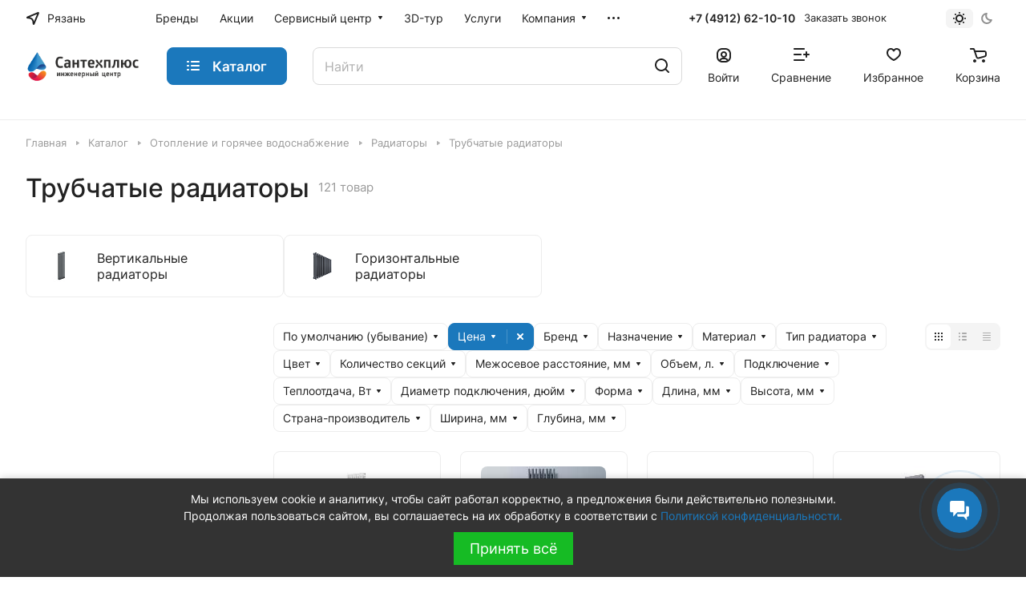

--- FILE ---
content_type: text/html; charset=UTF-8
request_url: https://stp62.ru/catalog/otoplenie_i_goryachee_vodosnabzhenie/radiatory/trubchatye_radiatory/
body_size: 129070
content:
<!DOCTYPE html>
<html xmlns="http://www.w3.org/1999/xhtml" xml:lang="ru" lang="ru" class="  ">
	<head>
				<title>Купить трубчатые радиаторы | Инженерный центр &quot;Сантехплюс&quot;</title>
		<meta name="viewport" content="initial-scale=1.0, width=device-width" />
		<meta name="HandheldFriendly" content="true" />
		<meta name="yes" content="yes" />
		<meta name="apple-mobile-web-app-status-bar-style" content="black" />
		<meta name="SKYPE_TOOLBAR" content="SKYPE_TOOLBAR_PARSER_COMPATIBLE" />
		<meta http-equiv="Content-Type" content="text/html; charset=UTF-8" />
<meta name="keywords" content="Инженерный Центр &quot;Сантехплюс&quot; || stp62.ru, системы отопления, системы водоснабжения, системы водоотведения" />
<meta name="description" content="Сантехплюс: Интернет-магазин отопления, водоснабжения" />
<script data-skip-moving="true">(function(w, d, n) {var cl = "bx-core";var ht = d.documentElement;var htc = ht ? ht.className : undefined;if (htc === undefined || htc.indexOf(cl) !== -1){return;}var ua = n.userAgent;if (/(iPad;)|(iPhone;)/i.test(ua)){cl += " bx-ios";}else if (/Windows/i.test(ua)){cl += ' bx-win';}else if (/Macintosh/i.test(ua)){cl += " bx-mac";}else if (/Linux/i.test(ua) && !/Android/i.test(ua)){cl += " bx-linux";}else if (/Android/i.test(ua)){cl += " bx-android";}cl += (/(ipad|iphone|android|mobile|touch)/i.test(ua) ? " bx-touch" : " bx-no-touch");cl += w.devicePixelRatio && w.devicePixelRatio >= 2? " bx-retina": " bx-no-retina";if (/AppleWebKit/.test(ua)){cl += " bx-chrome";}else if (/Opera/.test(ua)){cl += " bx-opera";}else if (/Firefox/.test(ua)){cl += " bx-firefox";}ht.className = htc ? htc + " " + cl : cl;})(window, document, navigator);</script>


<link href="/bitrix/js/ui/design-tokens/dist/ui.design-tokens.min.css?173454902823463"  rel="stylesheet" />
<link href="/bitrix/js/ui/fonts/opensans/ui.font.opensans.min.css?16909777122320"  rel="stylesheet" />
<link href="/bitrix/js/main/popup/dist/main.popup.bundle.min.css?173454934626589"  rel="stylesheet" />
<link href="/bitrix/cache/css/s1/aspro-lite/page_cf63a9b874e9fc06d3721bb245c4ee5f/page_cf63a9b874e9fc06d3721bb245c4ee5f_v1.css?176920650322823"  rel="stylesheet" />
<link href="/bitrix/cache/css/s1/aspro-lite/default_0722bc21bfbea07c50d21f32c213c9a4/default_0722bc21bfbea07c50d21f32c213c9a4_v1.css?17692065031536"  rel="stylesheet" />
<link href="/bitrix/cache/css/s1/aspro-lite/default_669f30fc837a07cefd153ac7ed0c25df/default_669f30fc837a07cefd153ac7ed0c25df_v1.css?17692065033281"  rel="stylesheet" />
<link href="/bitrix/cache/css/s1/aspro-lite/default_95a07ce4fad5ff88bf0840c7355abb51/default_95a07ce4fad5ff88bf0840c7355abb51_v1.css?176920650318050"  rel="stylesheet" />
<link href="/bitrix/cache/css/s1/aspro-lite/default_e26d238ca870d2e733f5fb605c65c463/default_e26d238ca870d2e733f5fb605c65c463_v1.css?176920650321789"  rel="stylesheet" />
<link href="/bitrix/cache/css/s1/aspro-lite/default_dd2131a5dcbb8fc1b4b56a1ce29e61a8/default_dd2131a5dcbb8fc1b4b56a1ce29e61a8_v1.css?17692065032232"  rel="stylesheet" />
<link href="/bitrix/cache/css/s1/aspro-lite/template_1f514bfacd3f00dbecb7fd0799d8c9d5/template_1f514bfacd3f00dbecb7fd0799d8c9d5_v1.css?1769206503256211"  data-template-style="true" rel="stylesheet" />







            <!-- Yandex.Metrika counter -->
            
            <!-- /Yandex.Metrika counter -->
                        <!-- Yandex.Metrika counter -->
            
            <!-- /Yandex.Metrika counter -->
                    
        
<style>html {--border-radius:8px;--theme-base-color:#1b78bc;--theme-base-opacity-color:#1b78bc1a;--theme-more-color:#1b78bc;--theme-outer-border-radius:8px;--theme-text-transform:none;--theme-letter-spacing:normal;--theme-button-font-size:0%;--theme-button-padding-2px:0%;--theme-button-padding-1px:0%;--theme-more-color-hue:205;--theme-more-color-saturation:75%;--theme-more-color-lightness:42%;--theme-base-color-hue:205;--theme-base-color-saturation:75%;--theme-base-color-lightness:42%;--theme-lightness-hover-diff:6%;}</style>
<style>html {font-size:16px;--theme-font-family:Inter;--theme-font-title-family:var(--theme-font-family);--theme-font-title-weight:500;}</style>
<style>html {--theme-page-width: 1500px;--theme-page-width-padding: 32px}</style>

			<script data-skip-moving="true" src="/bitrix/js/main/jquery/jquery-3.6.0.min.js"></script>
			<script data-skip-moving="true" src="/bitrix/templates/aspro-lite/js/speed.min.js?=1675326669"></script>
		
<link href="/bitrix/templates/aspro-lite/css/print.min.css?167532666912929" data-template-style="true" rel="stylesheet" media="print">
<script src="/bitrix/templates/aspro-lite/vendor/lazysizes.min.js" data-skip-moving="true" defer=""></script>
<script src="/bitrix/templates/aspro-lite/vendor/ls.unveilhooks.min.js" data-skip-moving="true" defer=""></script>
<link rel="shortcut icon" href="/favicon.png" type="image/png" />
<link rel="apple-touch-icon" sizes="180x180" href="/upload/CLite/f1a/aytne2tbp2c2582fc6q00wb5e3srmbx6.png" />
<meta property="og:title" content="Купить трубчатые радиаторы | Инженерный центр &quot;Сантехплюс&quot;" />
<meta property="og:type" content="website" />
<meta property="og:image" content="https://stp62.ru:443/upload/CLite/5bf/j0okzv7cb2xyhskvmnq6yol3s6jl7137.png" />
<link rel="image_src" href="https://stp62.ru:443/upload/CLite/5bf/j0okzv7cb2xyhskvmnq6yol3s6jl7137.png"  />
<meta property="og:url" content="https://stp62.ru:443/catalog/otoplenie_i_goryachee_vodosnabzhenie/radiatory/trubchatye_radiatory/" />
<meta property="og:description" content="Сантехплюс: Интернет-магазин отопления, водоснабжения" />
<style>img[src*="captcha.php"] {cursor: pointer;}</style>
<!-- Top.Mail.Ru counter --><noscript><div><img class="lazyload "  src="[data-uri]" data-src="https://top-fwz1.mail.ru/counter?id=3330816;js=na" style="position:absolute;left:-9999px;" alt="Top.Mail.Ru" /></div></noscript><!-- /Top.Mail.Ru counter -->



				
				<style>html {--header-height:130px;}</style>	</head>
	<body class=" site_s1   side_left region_confirm_normal header_fill_ fixed_y mfixed_y mfixed_view_always title_position_left mmenu_leftside mheader-v1 footer-v1 fill_bg_ header-v3 title-v1 bottom-icons-panel_y with_order with_cabinet with_phones theme-light" id="main" data-site="/">
		<div class="bx_areas"></div>

		
		<div id="panel"></div>


												<script data-skip-moving="true">
			var solutionName = 'arLiteOptions';
			var arAsproOptions = window[solutionName] = ({});
			var arAsproCounters = {};
			var arBasketItems = {};
		</script>
		<script src="/bitrix/templates/aspro-lite/js/setTheme.php?site_id=s1&site_dir=/" data-skip-moving="true"></script>
				<!--'start_frame_cache_options-block'-->						<!--'end_frame_cache_options-block'-->
		<div class="body  hover_">
			<div class="body_media"></div>

						<div class="headers-container">				
				<div class="title-v1" data-ajax-block="HEADER" data-ajax-callback="headerInit">
										
<header class="header_3 header header--with_regions header--narrow ">
	<div class="header__inner  header__inner--no-pt">

		
		<div class="header__top-part " data-ajax-load-block="HEADER_TOP_PART">
							<div class="maxwidth-theme">
							
			<div class="header__top-inner">

														<div class="header__top-item icon-block--with_icon">
						<!--'start_frame_cache_header-regionality-block1'-->			<div class="regions region_wrapper dropdown-select dropdown-select--with-dropdown" title="Область, республика, край">
		<div class="js_city_change dropdown-select__title regions__chooser fill-theme-parent light-opacity-hover color-theme-hover js_city_change animate-load1" data-name="city_chooser" data-param-url="%2Fcatalog%2Fotoplenie_i_goryachee_vodosnabzhenie%2Fradiatory%2Ftrubchatye_radiatory%2Findex.php" data-param-form_id="city_chooser">
			<i class="svg inline region dropdown-select__icon-left fill-theme-target banner-light-icon-fill fill-dark-light-block" aria-hidden="true"><svg width="17" height="16"><use xlink:href="/bitrix/templates/aspro-lite/images/svg/header_icons.svg#region-17-16"></use></svg></i>							<span class="regions__name icon-block__name color-theme-hover font_14 banner-light-text menu-light-text">Рязань</span>
					</div>
		<div class="dropdown-select__list dropdown-menu-wrapper dropdown-menu-wrapper--woffset">
			<div class="wrap dropdown-menu-inner rounded-x">
									<div class="more_item dropdown-select__list-item current font_14">
						<span class="color-theme-hover color_222 dropdown-menu-item dark_link dropdown-menu-item--current" data-region_id="175937" data-href="https://stp62.ru/catalog/otoplenie_i_goryachee_vodosnabzhenie/radiatory/trubchatye_radiatory/index.php">Рязань</span>
					</div>
									<div class="more_item dropdown-select__list-item  font_14">
						<span class="color-theme-hover color_222 dropdown-menu-item dark_link " data-region_id="175936" data-href="https://71stp.ru/catalog/otoplenie_i_goryachee_vodosnabzhenie/radiatory/trubchatye_radiatory/index.php">Тула</span>
					</div>
							</div>
		</div>
			</div>
		<!--'end_frame_cache_header-regionality-block1'-->					</div>
				
								<div class="header__top-item header-menu header-menu--long dotted-flex-1 hide-dotted">
					<nav class="mega-menu sliced">
							<div class="catalog_icons_">
		<div class="header-menu__wrapper">
											<div class="header-menu__item unvisible header-menu__item--first  ">
					<a class="header-menu__link header-menu__link--top-level light-opacity-hover fill-theme-hover banner-light-text dark_link  " href="/info/brands/">
												<span class="header-menu__title font_14">
							Бренды						</span>
											</a>
																			</div>
															<div class="header-menu__item unvisible   ">
					<a class="header-menu__link header-menu__link--top-level light-opacity-hover fill-theme-hover banner-light-text dark_link  " href="/sales/">
												<span class="header-menu__title font_14">
							Акции						</span>
											</a>
																			</div>
															<div class="header-menu__item unvisible   header-menu__item--dropdown">
					<a class="header-menu__link header-menu__link--top-level light-opacity-hover fill-theme-hover banner-light-text dark_link  " href="/services/">
												<span class="header-menu__title font_14">
							Сервисный центр						</span>
													<i class="svg inline  header-menu__wide-submenu-right-arrow fill-dark-light-block banner-light-icon-fill" aria-hidden="true"><svg width="7" height="5"><use xlink:href="/bitrix/templates/aspro-lite/images/svg/arrows.svg#down-7-5"></use></svg></i>											</a>
																<div class="header-menu__dropdown-menu dropdown-menu-wrapper dropdown-menu-wrapper--visible dropdown-menu-wrapper--woffset">
							<div class="dropdown-menu-inner rounded-x ">

								
								
								
								<ul class="header-menu__dropdown-menu-inner ">
																																								<li class="header-menu__dropdown-item  count_ ">
												<a class="font_15 dropdown-menu-item dark_link fill-dark-light-block " href="/services/spisok-servisnykh-tsentrov.php">
													Список сервисных центров Рязань																									</a>
																							</li>
																																																		<li class="header-menu__dropdown-item  count_ ">
												<a class="font_15 dropdown-menu-item dark_link fill-dark-light-block " href="/services/spisok-servisnykh-tsentrov-tula.php">
													Список сервисных центров Тула																									</a>
																							</li>
																																																		<li class="header-menu__dropdown-item  count_ ">
												<a class="font_15 dropdown-menu-item dark_link fill-dark-light-block " href="https://stp62.ru/services/service-certificate/">
													Сертификаты СЦ "Сантехплюс"																									</a>
																							</li>
																																																		<li class="header-menu__dropdown-item  count_ ">
												<a class="font_15 dropdown-menu-item dark_link fill-dark-light-block " href="https://stp62.ru/catalog/otoplenie_i_goryachee_vodosnabzhenie/kotly_otopleniya/zapasnye_chasti/">
													Запасные части для котлов																									</a>
																							</li>
																																																		<li class="header-menu__dropdown-item  count_ ">
												<a class="font_15 dropdown-menu-item dark_link fill-dark-light-block " href="https://stp62.ru/catalog/nasosy/zapchasti_dlya_nasosov/">
													Запасные части для насосов																									</a>
																							</li>
																																																		<li class="header-menu__dropdown-item  count_ ">
												<a class="font_15 dropdown-menu-item dark_link fill-dark-light-block " href="https://b24-mysnod.bitrix24.site/crm_form_vihr9/">
													Заявка на подбор запчастей																									</a>
																							</li>
																																																		<li class="header-menu__dropdown-item  count_ ">
												<a class="font_15 dropdown-menu-item dark_link fill-dark-light-block " href="https://b24-mysnod.bitrix24.site/crm_form_q313q/">
													Заявка на диагностику и ремонт насоса																									</a>
																							</li>
																											</ul>

																							</div>
						</div>
														</div>
															<div class="header-menu__item unvisible   ">
					<a class="header-menu__link header-menu__link--top-level light-opacity-hover fill-theme-hover banner-light-text dark_link  " href="/3d-tur-po-magazinu.php">
												<span class="header-menu__title font_14">
							3D-тур						</span>
											</a>
																			</div>
															<div class="header-menu__item unvisible   ">
					<a class="header-menu__link header-menu__link--top-level light-opacity-hover fill-theme-hover banner-light-text dark_link  " href="/uslugi/">
												<span class="header-menu__title font_14">
							Услуги						</span>
											</a>
																			</div>
															<div class="header-menu__item unvisible   header-menu__item--dropdown">
					<a class="header-menu__link header-menu__link--top-level light-opacity-hover fill-theme-hover banner-light-text dark_link  " href="/company/">
												<span class="header-menu__title font_14">
							Компания						</span>
													<i class="svg inline  header-menu__wide-submenu-right-arrow fill-dark-light-block banner-light-icon-fill" aria-hidden="true"><svg width="7" height="5"><use xlink:href="/bitrix/templates/aspro-lite/images/svg/arrows.svg#down-7-5"></use></svg></i>											</a>
																<div class="header-menu__dropdown-menu dropdown-menu-wrapper dropdown-menu-wrapper--visible dropdown-menu-wrapper--woffset">
							<div class="dropdown-menu-inner rounded-x ">

								
								
								
								<ul class="header-menu__dropdown-menu-inner ">
																																								<li class="header-menu__dropdown-item  count_ ">
												<a class="font_15 dropdown-menu-item dark_link fill-dark-light-block " href="/company/news/">
													Новости																									</a>
																							</li>
																																																		<li class="header-menu__dropdown-item  count_ ">
												<a class="font_15 dropdown-menu-item dark_link fill-dark-light-block " href="/company/index.php">
													О компании																									</a>
																							</li>
																																																		<li class="header-menu__dropdown-item  count_ ">
												<a class="font_15 dropdown-menu-item dark_link fill-dark-light-block " href="/company/licenses/">
													Наши сертификаты																									</a>
																							</li>
																																																		<li class="header-menu__dropdown-item  count_ ">
												<a class="font_15 dropdown-menu-item dark_link fill-dark-light-block " href="/company/staff/">
													Наши сотрудники																									</a>
																							</li>
																											</ul>

																							</div>
						</div>
														</div>
															<div class="header-menu__item unvisible   header-menu__item--dropdown">
					<a class="header-menu__link header-menu__link--top-level light-opacity-hover fill-theme-hover banner-light-text dark_link  " href="/info/">
												<span class="header-menu__title font_14">
							Информация						</span>
													<i class="svg inline  header-menu__wide-submenu-right-arrow fill-dark-light-block banner-light-icon-fill" aria-hidden="true"><svg width="7" height="5"><use xlink:href="/bitrix/templates/aspro-lite/images/svg/arrows.svg#down-7-5"></use></svg></i>											</a>
																<div class="header-menu__dropdown-menu dropdown-menu-wrapper dropdown-menu-wrapper--visible dropdown-menu-wrapper--woffset">
							<div class="dropdown-menu-inner rounded-x ">

								
								
								
								<ul class="header-menu__dropdown-menu-inner ">
																																								<li class="header-menu__dropdown-item  count_ ">
												<a class="font_15 dropdown-menu-item dark_link fill-dark-light-block " href="/info/opt/">
													Оптовикам																									</a>
																							</li>
																																																		<li class="header-menu__dropdown-item  count_ ">
												<a class="font_15 dropdown-menu-item dark_link fill-dark-light-block " href="/company/news/katalog-2025/">
													Каталог 2025																									</a>
																							</li>
																																																		<li class="header-menu__dropdown-item  count_ ">
												<a class="font_15 dropdown-menu-item dark_link fill-dark-light-block " href="/help/payment">
													Оплата																									</a>
																							</li>
																																																		<li class="header-menu__dropdown-item  count_ ">
												<a class="font_15 dropdown-menu-item dark_link fill-dark-light-block " href="/help/delivery">
													Доставка																									</a>
																							</li>
																																																		<li class="header-menu__dropdown-item  count_ ">
												<a class="font_15 dropdown-menu-item dark_link fill-dark-light-block " href="/help/warranty">
													Гарантия																									</a>
																							</li>
																																																		<li class="header-menu__dropdown-item  count_ ">
												<a class="font_15 dropdown-menu-item dark_link fill-dark-light-block " href="/company/licenses/">
													Наши сертификаты																									</a>
																							</li>
																																																		<li class="header-menu__dropdown-item  count_ ">
												<a class="font_15 dropdown-menu-item dark_link fill-dark-light-block " href="/company/jobs/">
													Вакансии																									</a>
																							</li>
																																																		<li class="header-menu__dropdown-item  count_ ">
												<a class="font_15 dropdown-menu-item dark_link fill-dark-light-block " href="/objects/">
													Объекты																									</a>
																							</li>
																																																		<li class="header-menu__dropdown-item  count_ ">
												<a class="font_15 dropdown-menu-item dark_link fill-dark-light-block " href="/help/bonusnaya-programma/">
													Бонусная программа																									</a>
																							</li>
																											</ul>

																							</div>
						</div>
														</div>
															<div class="header-menu__item unvisible   ">
					<a class="header-menu__link header-menu__link--top-level light-opacity-hover fill-theme-hover banner-light-text dark_link  " href="/obuchenie.php">
												<span class="header-menu__title font_14">
							Обучение						</span>
											</a>
																			</div>
															<div class="header-menu__item unvisible  header-menu__item--last header-menu__item--dropdown">
					<a class="header-menu__link header-menu__link--top-level light-opacity-hover fill-theme-hover banner-light-text dark_link  " href="/contacts/">
												<span class="header-menu__title font_14">
							Контакты						</span>
													<i class="svg inline  header-menu__wide-submenu-right-arrow fill-dark-light-block banner-light-icon-fill" aria-hidden="true"><svg width="7" height="5"><use xlink:href="/bitrix/templates/aspro-lite/images/svg/arrows.svg#down-7-5"></use></svg></i>											</a>
																<div class="header-menu__dropdown-menu dropdown-menu-wrapper dropdown-menu-wrapper--visible dropdown-menu-wrapper--woffset">
							<div class="dropdown-menu-inner rounded-x ">

								
								
								
								<ul class="header-menu__dropdown-menu-inner ">
																																								<li class="header-menu__dropdown-item  count_ ">
												<a class="font_15 dropdown-menu-item dark_link fill-dark-light-block " href="/contacts/">
													Контакты																									</a>
																							</li>
																																																		<li class="header-menu__dropdown-item  count_ ">
												<a class="font_15 dropdown-menu-item dark_link fill-dark-light-block " href="/company/staff/">
													Наши сотрудники																									</a>
																							</li>
																											</ul>

																							</div>
						</div>
														</div>
							
						<div class="header-menu__item header-menu__item--more-items unvisible">
				<div class="header-menu__link banner-light-icon-fill fill-dark-light-block light-opacity-hover">
					<i class="svg inline " aria-hidden="true"><svg width="15" height="3"><use xlink:href="/bitrix/templates/aspro-lite/images/svg/header_icons.svg#dots-15-3"></use></svg></i>				</div>
				<div class="header-menu__dropdown-menu dropdown-menu-wrapper dropdown-menu-wrapper--visible dropdown-menu-wrapper--woffset">
					<ul class="header-menu__more-items-list dropdown-menu-inner rounded-x"></ul>
				</div>
				
				
			</div>
					</div>
	</div>
	<script data-skip-moving="true">
		if(typeof topMenuAction !== 'function'){
			function topMenuAction() {
				//CheckTopMenuPadding();
				//CheckTopMenuOncePadding();
				if(typeof CheckTopMenuDotted !== 'function'){
					let timerID = setInterval(function(){
						if(typeof CheckTopMenuDotted === 'function'){
							CheckTopMenuDotted();
							clearInterval(timerID);
						}
					}, 100);
				} else {
					CheckTopMenuDotted();
				}
			}
		}
		
	</script>
					</nav>
				</div>

												
			<div class="header__top-item no-shrinked " data-ajax-load-block="HEADER_TOGGLE_PHONE">
				
												<div class="">
								<div class="phones">
																		<div class="phones__phones-wrapper">
																												<!--'start_frame_cache_header-allphones-block1'-->		
								<div class="phones__inner phones__inner--big fill-theme-parent">
				<a class="phones__phone-link phones__phone-first dark_link banner-light-text menu-light-text icon-block__name" href="tel:+74912621010">+7 (4912) 62-10-10</a>
							</div>
										<!--'end_frame_cache_header-allphones-block1'-->													</div>

																			<div>
											<div class="phones__callback light-opacity-hover animate-load dark_link banner-light-text menu-light-text hide-1200" data-event="jqm" data-param-id="14" data-name="callback">
												Заказать звонок											</div>
										</div>
																	</div>
							</div>
						
				
			</div>


			
												
												
			<div class="header__top-item " data-ajax-load-block="HEADER_TOGGLE_THEME_SELECTOR">
				
												<div class="header-theme-selector">
								<div id="theme-selector--g0" class="theme-selector" title="Включить темное оформление">
	<div class="theme-selector__inner">
		<div class="theme-selector__items">
			<div class="theme-selector__item theme-selector__item--light current">
				<div class="theme-selector__item-icon"><i class="svg inline light-16-16" aria-hidden="true"><svg width="16" height="16"><use xlink:href="/bitrix/components/aspro/theme.selector.lite/templates/.default/images/svg/icons.svg#light-16-16"></use></svg></i></div>
			</div>
			<div class="theme-selector__item theme-selector__item--dark">
				<div class="theme-selector__item-icon"><i class="svg inline dark-14-14" aria-hidden="true"><svg width="14" height="14"><use xlink:href="/bitrix/components/aspro/theme.selector.lite/templates/.default/images/svg/icons.svg#dark-14-14"></use></svg></i></div>
			</div>
		</div>
	</div>
	</div>							</div>
						
				
			</div>


							

			</div>
							</div>
					</div>

		
		
		<div class="header__main-part   header__main-part--long part-with-search"  data-ajax-load-block="HEADER_MAIN_PART">

							<div class="maxwidth-theme">
			
			<div class="header__main-inner relative part-with-search__inner">

				<div class="header__main-item">
					<div class="line-block line-block--40">
												<div class="logo  line-block__item no-shrinked">
							<a class="menu-light-icon-fill banner-light-icon-fill" href="/"><img src="/upload/CLite/5bf/j0okzv7cb2xyhskvmnq6yol3s6jl7137.png" alt="Сантехплюс: Интернет-магазин отопления, водоснабжения и канализации в Рязани" title="Сантехплюс: Интернет-магазин отопления, водоснабжения и канализации в Рязани" data-src="" /></a>						</div>
					</div>
				</div>

									<div class="header__main-item header__burger menu-dropdown-offset">
						<nav class="mega-menu">
								<div class="catalog_icons_">
		<div class="header-menu__wrapper">
											<div class="header-menu__item unvisible header-menu__item--first header-menu__item--last header-menu__item--dropdown header-menu__item--wide">
					<a class="header-menu__link--only-catalog fill-use-fff btn btn-default btn--no-rippple btn-lg " href="/catalog/">
													<i class="svg inline " aria-hidden="true"><svg width="16" height="16"><use xlink:href="/bitrix/templates/aspro-lite/images/svg/header_icons.svg#burger-16-16"></use></svg></i>												<span class="header-menu__title font_14">
							Каталог						</span>
											</a>
					<div  data-nlo="menu-header">										</div>				</div>
				
					</div>
	</div>
	<script data-skip-moving="true">
		if(typeof topMenuAction !== 'function'){
			function topMenuAction() {
				//CheckTopMenuPadding();
				//CheckTopMenuOncePadding();
				if(typeof CheckTopMenuDotted !== 'function'){
					let timerID = setInterval(function(){
						if(typeof CheckTopMenuDotted === 'function'){
							CheckTopMenuDotted();
							clearInterval(timerID);
						}
					}, 100);
				} else {
					CheckTopMenuDotted();
				}
			}
		}
		
	</script>
						</nav>
					</div>
				
								
			<div class="header__main-item flex-1 header__search " data-ajax-load-block="HEADER_TOGGLE_SEARCH">
				
																				<div class="">
										<div class="search-wrapper relative">
		<div id="title-search">
			<form action="/catalog/" class="search">
				<button class="search-input-close btn-close fill-dark-light-block" type="button">
					<i class="svg inline clear " aria-hidden="true"><svg width="16" height="16"><use xlink:href="/bitrix/templates/aspro-lite/images/svg/header_icons.svg#close-16-16"></use></svg></i>				</button>
				<div class="search-input-div">
					<input class="search-input font_16 banner-light-text form-control" id="title-search-input" type="text" name="q" value="" placeholder="Найти" size="40" maxlength="50" autocomplete="off" />
				</div>
				
				<div class="search-button-div">
					<button class="btn btn--no-rippple btn-clear-search fill-dark-light-block banner-light-icon-fill light-opacity-hover" type="reset" name="rs">
						<i class="svg inline clear " aria-hidden="true"><svg width="9" height="9"><use xlink:href="/bitrix/templates/aspro-lite/images/svg/header_icons.svg#close-9-9"></use></svg></i>					</button>

					
					<button class="btn btn-search btn--no-rippple fill-dark-light-block banner-light-icon-fill light-opacity-hover" type="submit" name="s" value="Найти">
						<i class="svg inline search " aria-hidden="true"><svg width="18" height="18"><use xlink:href="/bitrix/templates/aspro-lite/images/svg/header_icons.svg#search-18-18"></use></svg></i>					</button>
				</div>
			</form>
		</div>
	</div>

								</div>
													
				
			</div>


							
				<div class="header__main-item ">
					<div class="line-block line-block--40">
												
			<div class="line-block__item " data-ajax-load-block="HEADER_TOGGLE_CABINET">
				
												<div class="header-cabinet">
																<!--'start_frame_cache_cabinet-link1'-->		<!-- noindex -->
								<a class="header-cabinet__link fill-theme-hover fill-dark-light-block light-opacity-hover dark_link animate-load fill-dark-light-block color-theme-hover banner-light-icon-fill banner-light-text flexbox flexbox--direction-column flexbox--align-center" data-event="jqm" title="Войти" data-param-backurl="/catalog/otoplenie_i_goryachee_vodosnabzhenie/radiatory/trubchatye_radiatory/index.php" data-param-type="auth" data-name="auth" href="/personal/">
									<i class="svg inline header__icon banner-light-icon-fill menu-light-icon-fill" aria-hidden="true"><svg width="18" height="18"><use xlink:href="/bitrix/templates/aspro-lite/images/svg/header_icons.svg#log-out-18-18"></use></svg></i>													<span class="header-cabinet__name header__icon-name menu-light-text banner-light-text ">Войти</span>
							</a>
				<!-- /noindex -->
		<!--'end_frame_cache_cabinet-link1'-->							</div>
						
				
			</div>


			
												
			<div class="line-block__item " data-ajax-load-block="HEADER_TOGGLE_COMPARE">
				
												<div class="header-compare js-compare-block-wrapper">
								<!--'start_frame_cache_compare-link1'-->		<!--noindex-->
		<a class=" compare-link dark_link light-opacity-hover fill-theme-hover fill-dark-light-block color-theme-hover banner-light-icon-fill flexbox flexbox--direction-column flexbox--align-center" href="/catalog/compare.php" title="Список сравниваемых элементов">
		<span class="compare-block icon-block-with-counter menu-light-icon-fill fill-use-888 fill-theme-use-svg-hover">
			<span class="js-compare-block ">					
				<span class="icon-count icon-count--compare bg-more-theme count">0</span>
			</span>
			<i class="svg inline compare header__icon" aria-hidden="true"><svg width="20" height="16"><use xlink:href="/bitrix/templates/aspro-lite/images/svg/catalog/item_icons.svg#compare-20-16"></use></svg></i>				
		</span>
					<span class="header__icon-name title menu-light-text banner-light-text">Сравнение</span>
			</a>
<!--/noindex-->		<!--'end_frame_cache_compare-link1'-->							</div>
							
				
			</div>


			
												
			<div class="line-block__item " data-ajax-load-block="HEADER_TOGGLE_FAVORITE">
				
												<div class="header-favorite js-favorite-block-wrapper">
								<!--'start_frame_cache_favorite-link1'-->		<a rel="nofollow" title="Избранные товары" href="/personal/favorite/" class="header-icon dark_link light-opacity-hover color-theme-hover fill-theme-hover fill-dark-light-block color-theme-hover banner-light-icon-fill banner-light-text flexbox flexbox--direction-column flexbox--align-center no-shrinked">
			<span class="favorite-block icon-block-with-counter menu-light-icon-fill  fill-use-888 fill-theme-use-svg-hover">
				<span class="js-favorite-block ">
					<span class="icon-count icon-count--favorite bg-more-theme count empted">0</span>
				</span>
				<i class="svg inline header__icon banner-light-icon-fill" aria-hidden="true"><svg width="18" height="16"><use xlink:href="/bitrix/templates/aspro-lite/images/svg/catalog/item_icons.svg#favorite-18-16"></use></svg></i>			</span>
							<span class="header__icon-name">Избранное</span>
					</a>
		<!--'end_frame_cache_favorite-link1'-->							</div>
							
				
			</div>


			
												
			<div class="line-block__item " data-ajax-load-block="HEADER_TOGGLE_BASKET">
				
												<div class="header-cart">
								<!--'start_frame_cache_basket-link1'-->			<div class="basket top">
				<!-- noindex -->
				<a rel="nofollow" title="Корзина пуста" href="/basket/" class="fill-theme-hover light-opacity-hover dark_link flexbox flexbox--direction-column flexbox--align-center fill-dark-light-block no-shrinked ">
					<span class="js-basket-block header-cart__inner header-cart__inner--empty">
						<i class="svg inline basket header__icon banner-light-icon-fill menu-light-icon-fill" aria-hidden="true"><svg width="21" height="18"><use xlink:href="/bitrix/templates/aspro-lite/images/svg/catalog/item_icons.svg#cart-21-18"></use></svg></i>						<span class="header-cart__count bg-more-theme count empted">0</span>
					</span>

											<span class="header__icon-name header-cart__name menu-light-text banner-light-text">Корзина</span>
									</a>
				<div class="basket-dropdown basket_hover_block loading_block loading_block_content"></div>
				<!-- /noindex -->
			</div>
		<!--'end_frame_cache_basket-link1'-->							</div>
						
				
			</div>


								</div>
				</div>

			</div>

							</div>
				
		</div>

		
					<div class="header__bottom-part  ">

									<div class="maxwidth-theme">
				
				<div class="header__bottom-inner relative">
																	<div class="header__bottom-item header__top-sections flex-1 ">
							<div class="drag-scroll header__top-sections-inner scroll-header-tags">
    <div class="drag-scroll__content-wrap">
        <div class="drag-scroll__content line-block line-block--gap line-block--gap-32">
                                </div>
    </div>
</div>
						</div>
									</div>
									</div>
					
			</div>
			</div>
</header>

			<script data-skip-moving="true">if(typeof topMenuAction !== 'undefined') topMenuAction()</script>
							</div>

									<div id="headerfixed">
						<div class="header header--fixed-1 header--narrow">
	<div class="header__inner header__inner--shadow-fixed ">
		
		<div class="header__main-part  "  data-ajax-load-block="HEADER_FIXED_MAIN_PART">

							<div class="maxwidth-theme">
			
			<div class="header__main-inner relative">

				<div class="header__main-item">
					<div class="line-block line-block--40">
												<div class="logo  line-block__item no-shrinked">
							<a class="menu-light-icon-fill banner-light-icon-fill" href="/"><img src="/upload/CLite/5bf/j0okzv7cb2xyhskvmnq6yol3s6jl7137.png" alt="Сантехплюс: Интернет-магазин отопления, водоснабжения и канализации в Рязани" title="Сантехплюс: Интернет-магазин отопления, водоснабжения и канализации в Рязани" data-src="" /></a>						</div>
					</div>
				</div>

				<div class="header__main-item header__burger menu-dropdown-offset">
					<!-- noindex -->
					<nav class="mega-menu">
							<div class="catalog_icons_">
		<div class="header-menu__wrapper">
											<div class="header-menu__item unvisible header-menu__item--first header-menu__item--last header-menu__item--dropdown header-menu__item--wide">
					<a class="header-menu__link--only-catalog fill-use-fff btn btn-default btn--no-rippple btn-lg " href="/catalog/">
													<i class="svg inline " aria-hidden="true"><svg width="16" height="16"><use xlink:href="/bitrix/templates/aspro-lite/images/svg/header_icons.svg#burger-16-16"></use></svg></i>												<span class="header-menu__title font_14">
							Каталог						</span>
											</a>
					<div  data-nlo="menu-fixed">										</div>				</div>
				
					</div>
	</div>
	<script data-skip-moving="true">
		if(typeof topMenuAction !== 'function'){
			function topMenuAction() {
				//CheckTopMenuPadding();
				//CheckTopMenuOncePadding();
				if(typeof CheckTopMenuDotted !== 'function'){
					let timerID = setInterval(function(){
						if(typeof CheckTopMenuDotted === 'function'){
							CheckTopMenuDotted();
							clearInterval(timerID);
						}
					}, 100);
				} else {
					CheckTopMenuDotted();
				}
			}
		}
		
	</script>
					</nav>
					<!-- /noindex -->
				</div>

								
			<div class="header__main-item flex-1 header__search " data-ajax-load-block="HEADER_FIXED_TOGGLE_SEARCH">
				
																				<div class="">
										<div class="search-wrapper relative">
		<div id="title-search_fixed">
			<form action="/catalog/" class="search">
				<button class="search-input-close btn-close fill-dark-light-block" type="button">
					<i class="svg inline clear " aria-hidden="true"><svg width="16" height="16"><use xlink:href="/bitrix/templates/aspro-lite/images/svg/header_icons.svg#close-16-16"></use></svg></i>				</button>
				<div class="search-input-div">
					<input class="search-input font_16 banner-light-text form-control" id="title-search-input_fixed" type="text" name="q" value="" placeholder="Найти" size="40" maxlength="50" autocomplete="off" />
				</div>
				
				<div class="search-button-div">
					<button class="btn btn--no-rippple btn-clear-search fill-dark-light-block banner-light-icon-fill light-opacity-hover" type="reset" name="rs">
						<i class="svg inline clear " aria-hidden="true"><svg width="9" height="9"><use xlink:href="/bitrix/templates/aspro-lite/images/svg/header_icons.svg#close-9-9"></use></svg></i>					</button>

					
					<button class="btn btn-search btn--no-rippple fill-dark-light-block banner-light-icon-fill light-opacity-hover" type="submit" name="s" value="Найти">
						<i class="svg inline search " aria-hidden="true"><svg width="18" height="18"><use xlink:href="/bitrix/templates/aspro-lite/images/svg/header_icons.svg#search-18-18"></use></svg></i>					</button>
				</div>
			</form>
		</div>
	</div>

								</div>
													
				
			</div>


							
				<div class="header__main-item ">
					<div class="line-block line-block--40">
												
			<div class="line-block__item " data-ajax-load-block="HEADER_FIXED_TOGGLE_CABINET">
				
												<div class="header-cabinet">
																<!--'start_frame_cache_cabinet-link2'-->		<!-- noindex -->
								<a class="header-cabinet__link fill-theme-hover fill-dark-light-block light-opacity-hover dark_link animate-load fill-dark-light-block color-theme-hover banner-light-icon-fill banner-light-text flexbox flexbox--direction-column flexbox--align-center" data-event="jqm" title="Войти" data-param-backurl="/catalog/otoplenie_i_goryachee_vodosnabzhenie/radiatory/trubchatye_radiatory/index.php" data-param-type="auth" data-name="auth" href="/personal/">
									<i class="svg inline header__icon banner-light-icon-fill menu-light-icon-fill" aria-hidden="true"><svg width="18" height="18"><use xlink:href="/bitrix/templates/aspro-lite/images/svg/header_icons.svg#log-out-18-18"></use></svg></i>													<span class="header-cabinet__name header__icon-name menu-light-text banner-light-text ">Войти</span>
							</a>
				<!-- /noindex -->
		<!--'end_frame_cache_cabinet-link2'-->							</div>
						
				
			</div>


			
												
			<div class="line-block__item " data-ajax-load-block="HEADER_FIXED_TOGGLE_COMPARE">
				
												<div class="header-compare js-compare-block-wrapper">
								<!--'start_frame_cache_compare-link2'-->		<!--noindex-->
		<a class=" compare-link dark_link light-opacity-hover fill-theme-hover fill-dark-light-block color-theme-hover banner-light-icon-fill flexbox flexbox--direction-column flexbox--align-center" href="/catalog/compare.php" title="Список сравниваемых элементов">
		<span class="compare-block icon-block-with-counter menu-light-icon-fill  fill-theme-use-svg-hover">
			<span class="js-compare-block ">					
				<span class="icon-count icon-count--compare bg-more-theme count">0</span>
			</span>
			<i class="svg inline compare header__icon" aria-hidden="true"><svg width="20" height="16"><use xlink:href="/bitrix/templates/aspro-lite/images/svg/catalog/item_icons.svg#compare-20-16"></use></svg></i>				
		</span>
					<span class="header__icon-name title menu-light-text banner-light-text">Сравнение</span>
			</a>
<!--/noindex-->		<!--'end_frame_cache_compare-link2'-->							</div>
							
				
			</div>


			
												
			<div class="line-block__item " data-ajax-load-block="HEADER_FIXED_TOGGLE_FAVORITE">
				
												<div class="header-favorite js-favorite-block-wrapper">
								<!--'start_frame_cache_favorite-link2'-->		<a rel="nofollow" title="Избранные товары" href="/personal/favorite/" class="header-icon dark_link light-opacity-hover color-theme-hover fill-theme-hover fill-dark-light-block color-theme-hover banner-light-icon-fill banner-light-text flexbox flexbox--direction-column flexbox--align-center no-shrinked">
			<span class="favorite-block icon-block-with-counter menu-light-icon-fill  fill-use-888 fill-theme-use-svg-hover">
				<span class="js-favorite-block ">
					<span class="icon-count icon-count--favorite bg-more-theme count empted">0</span>
				</span>
				<i class="svg inline header__icon banner-light-icon-fill" aria-hidden="true"><svg width="18" height="16"><use xlink:href="/bitrix/templates/aspro-lite/images/svg/catalog/item_icons.svg#favorite-18-16"></use></svg></i>			</span>
							<span class="header__icon-name">Избранное</span>
					</a>
		<!--'end_frame_cache_favorite-link2'-->							</div>
							
				
			</div>


			
												
			<div class="line-block__item " data-ajax-load-block="HEADER_FIXED_TOGGLE_BASKET">
				
												<div class="header-cart">
								<!--'start_frame_cache_basket-link2'-->			<div class="basket top">
				<!-- noindex -->
				<a rel="nofollow" title="Корзина пуста" href="/basket/" class="fill-theme-hover light-opacity-hover dark_link flexbox flexbox--direction-column flexbox--align-center fill-dark-light-block no-shrinked ">
					<span class="js-basket-block header-cart__inner header-cart__inner--empty">
						<i class="svg inline basket header__icon banner-light-icon-fill menu-light-icon-fill" aria-hidden="true"><svg width="21" height="18"><use xlink:href="/bitrix/templates/aspro-lite/images/svg/catalog/item_icons.svg#cart-21-18"></use></svg></i>						<span class="header-cart__count bg-more-theme count empted">0</span>
					</span>

											<span class="header__icon-name header-cart__name menu-light-text banner-light-text">Корзина</span>
									</a>
				<div class="basket-dropdown basket_hover_block loading_block loading_block_content"></div>
				<!-- /noindex -->
			</div>
		<!--'end_frame_cache_basket-link2'-->							</div>
						
				
			</div>


								</div>
				</div>

			</div>

							</div>
				
		</div>

			</div>
</div>					</div>
				
				<div id="mobileheader" class="visible-991">
					<div class="mobileheader mobileheader_1 mobileheader--color-white" data-ajax-load-block="HEADER_MOBILE_MAIN_PART">
	<div class="mobileheader__inner">
		<div class="mobileheader__item">
			<div class="line-block">
											<div class="line-block__item mobileheader__burger" data-ajax-load-block="HEADER_MOBILE_TOGGLE_BURGER_LEFT">
										<div class="burger light-opacity-hover fill-theme-hover banner-light-icon-fill menu-light-icon-fill fill-dark-light-block">
							<i class="svg inline " aria-hidden="true"><svg width="16" height="12"><use xlink:href="/bitrix/templates/aspro-lite/images/svg/header_icons.svg#burger-16-12"></use></svg></i>	
						</div>
								</div>
			
								<div class="logo no-shrinked line-block__item ">
					<a class="menu-light-icon-fill banner-light-icon-fill" href="/"><img src="/upload/CLite/5bf/j0okzv7cb2xyhskvmnq6yol3s6jl7137.png" alt="Сантехплюс: Интернет-магазин отопления, водоснабжения и канализации в Рязани" title="Сантехплюс: Интернет-магазин отопления, водоснабжения и канализации в Рязани" data-src="" /></a>				</div>
			</div>
		</div>

		<div class="mobileheader__item mobileheader__item--right-icons">
			<div class="line-block line-block--flex-wrap">
											<div class="line-block__item no-shrinked hide-600" data-ajax-load-block="HEADER_MOBILE_TOGGLE_PHONE">
										<div class="icon-block--with_icon icon-block--only_icon">
							<div class="phones">
								<div class="phones__phones-wrapper">
																								<div class="phones__inner phones__inner--with_dropdown  fill-theme-parent">
				<span class="icon-block__only-icon fill-theme-hover menu-light-icon-fill fill-dark-light-block fill-theme-target">
					<i class="svg inline header__icon" aria-hidden="true"><svg width="14" height="18"><use xlink:href="/bitrix/templates/aspro-lite/images/svg/header_icons.svg#phone-14-18"></use></svg></i>				</span>
				<div id="mobilephones" class="phones__dropdown">
					<div class="mobilephones__menu-dropdown dropdown dropdown--relative">
												<span class="mobilephones__close fill-dark-light fill-theme-hover" title="Закрыть">
							<i class="svg inline " aria-hidden="true"><svg width="16" height="16"><use xlink:href="/bitrix/templates/aspro-lite/images/svg/header_icons.svg#close-16-16"></use></svg></i>						</span>

						<div class="mobilephones__menu-item mobilephones__menu-item--title">
							<span class="color_222 font_18 font_bold">Телефоны</span>
						</div>

																				<div class="mobilephones__menu-item">
								<div class="link-wrapper bg-opacity-theme-parent-hover fill-theme-parent-all">
									<a class="dark_link phone" href="tel:+74912621010" rel="nofollow">
										<span class="font_18">+7 (4912) 62-10-10</span>
																					<span class="font_12 color_999 phones__phone-descript">Магазин</span>
																			</a>
								</div>
							</div>
						
													<div class="mobilephones__menu-item mobilephones__menu-item--callback">
								<div class="animate-load btn btn-default btn-transparent-border btn-wide" data-event="jqm" data-param-id="14" data-name="callback">
									Заказать звонок								</div>
							</div>
											</div>
				</div>
			</div>
																			</div>
							</div>
						</div>
								</div>
			
											<div class="line-block__item icon-block--only_icon" data-ajax-load-block="HEADER_MOBILE_TOGGLE_SEARCH">
										<div class="header-search__mobile banner-light-icon-fill fill-dark-light-block fill-theme-hover color-theme-hover menu-light-icon-fill light-opacity-hover" title="Поиск">
							<i class="svg inline header__icon header-search__icon" aria-hidden="true"><svg width="18" height="18"><use xlink:href="/bitrix/templates/aspro-lite/images/svg/header_icons.svg#search-18-18"></use></svg></i>						</div>
								</div>
			
											<div class="line-block__item " data-ajax-load-block="HEADER_MOBILE_TOGGLE_PERSONAL">
										<div class="header-cabinet">
														<!--'start_frame_cache_cabinet-link3'-->		<!-- noindex -->
								<a class="header-cabinet__link fill-theme-hover fill-dark-light-block light-opacity-hover dark_link animate-load " data-event="jqm" title="Войти" data-param-backurl="/catalog/otoplenie_i_goryachee_vodosnabzhenie/radiatory/trubchatye_radiatory/index.php" data-param-type="auth" data-name="auth" href="/personal/">
									<i class="svg inline header__icon banner-light-icon-fill menu-light-icon-fill" aria-hidden="true"><svg width="18" height="18"><use xlink:href="/bitrix/templates/aspro-lite/images/svg/header_icons.svg#log-out-18-18"></use></svg></i>											</a>
				<!-- /noindex -->
		<!--'end_frame_cache_cabinet-link3'-->						</div>
								</div>
							
											<div class="line-block__item hide-600 " data-ajax-load-block="HEADER_MOBILE_TOGGLE_COMPARE">
										<div class="header-compare js-compare-block-wrapper">
							<!--'start_frame_cache_compare-link3'-->		<!--noindex-->
		<a class=" compare-link dark_link light-opacity-hover fill-theme-hover banner-light-icon-fill" href="/catalog/compare.php" title="Список сравниваемых элементов">
		<span class="compare-block icon-block-with-counter menu-light-icon-fill fill-dark-light-block fill-theme-use-svg-hover">
			<span class="js-compare-block ">					
				<span class="icon-count icon-count--compare bg-more-theme count">0</span>
			</span>
			<i class="svg inline compare header__icon" aria-hidden="true"><svg width="20" height="16"><use xlink:href="/bitrix/templates/aspro-lite/images/svg/catalog/item_icons.svg#compare-20-16"></use></svg></i>				
		</span>
			</a>
<!--/noindex-->		<!--'end_frame_cache_compare-link3'-->						</div>
									</div>
			
											<div class="line-block__item hide-600 " data-ajax-load-block="HEADER_MOBILE_TOGGLE_FAVORITE">
										<div class="header-favorite js-compare-block-wrapper">
							<!--'start_frame_cache_favorite-link3'-->		<a rel="nofollow" title="Избранные товары" href="/personal/favorite/" class="header-icon dark_link light-opacity-hover fill-theme-hover banner-light-icon-fill">
			<span class="favorite-block icon-block-with-counter menu-light-icon-fill fill-dark-light-block fill-use-888 fill-theme-use-svg-hover">
				<span class="js-favorite-block ">
					<span class="icon-count icon-count--favorite bg-more-theme count empted">0</span>
				</span>
				<i class="svg inline header__icon banner-light-icon-fill" aria-hidden="true"><svg width="18" height="16"><use xlink:href="/bitrix/templates/aspro-lite/images/svg/catalog/item_icons.svg#favorite-18-16"></use></svg></i>			</span>
					</a>
		<!--'end_frame_cache_favorite-link3'-->						</div>
									</div>
							
											<div class="line-block__item " data-ajax-load-block="HEADER_MOBILE_TOGGLE_CART">
										<div class="header-cart">
							<!--'start_frame_cache_basket-link3'-->			<div class="basket top">
				<!-- noindex -->
				<a rel="nofollow" title="Корзина пуста" href="/basket/" class="fill-theme-hover light-opacity-hover dark_link fill-dark-light-block ">
					<span class="js-basket-block header-cart__inner header-cart__inner--empty">
						<i class="svg inline basket header__icon banner-light-icon-fill menu-light-icon-fill" aria-hidden="true"><svg width="21" height="18"><use xlink:href="/bitrix/templates/aspro-lite/images/svg/catalog/item_icons.svg#cart-21-18"></use></svg></i>						<span class="header-cart__count bg-more-theme count empted">0</span>
					</span>

									</a>
				<div class="basket-dropdown basket_hover_block loading_block loading_block_content"></div>
				<!-- /noindex -->
			</div>
		<!--'end_frame_cache_basket-link3'-->						</div>
								</div>
			
											</div>
		</div>
	</div>
</div>
					<div id="mobilemenu" class="mobile-scroll scrollbar">
						<div class="mobilemenu mobilemenu_1" data-ajax-load-block="MOBILE_MENU_MAIN_PART">
		<span class="mobilemenu__close fill-dark-light fill-theme-hover" title="Закрыть">
		<i class="svg inline " aria-hidden="true"><svg width="16" height="16"><use xlink:href="/bitrix/templates/aspro-lite/images/svg/header_icons.svg#close-16-16"></use></svg></i>	</span>

	<div class="mobilemenu__inner">
		<div class="mobilemenu__item">
						<div class="logo no-shrinked ">
				<a class="menu-light-icon-fill banner-light-icon-fill" href="/"><img src="/upload/CLite/5bf/j0okzv7cb2xyhskvmnq6yol3s6jl7137.png" alt="Сантехплюс: Интернет-магазин отопления, водоснабжения и канализации в Рязани" title="Сантехплюс: Интернет-магазин отопления, водоснабжения и канализации в Рязани" data-src="" /></a>			</div>
		</div>

							<div class="mobilemenu__item">
				
											<div  data-ajax-load-block="MOBILE_MENU_TOGGLE_REGION">
										<!--'start_frame_cache_mobilemenu__region1'-->			<!-- noindex -->
			<div class="mobilemenu__menu mobilemenu__menu--regions">
				<ul class="mobilemenu__menu-list">
					<li class="mobilemenu__menu-item mobilemenu__menu-item--with-icon mobilemenu__menu-item--parent">
						<div class="link-wrapper">
							<a class="icon-block dark_link bg-opacity-theme-parent-hover fill-theme-parent-all color-theme-parent-all fill-dark-light-block fill-theme-use-svg-hover" href="" title="">
								<i class="svg inline region mobilemenu__menu-item-svg fill-theme-target" aria-hidden="true"><svg width="17" height="16"><use xlink:href="/bitrix/templates/aspro-lite/images/svg/header_icons.svg#region-17-16"></use></svg></i>								
								<span class="icon-block__content">
									<span class="font_15">Рязань</span>
									<i class="svg inline down menu-arrow fill-theme-target fill-dark-light-block" aria-hidden="true"><svg width="7" height="5"><use xlink:href="/bitrix/templates/aspro-lite/images/svg/arrows.svg#right-7-5"></use></svg></i>								</span>

								<span class="toggle_block"></span>
							</a>
						</div>
												<ul class="mobilemenu__menu-dropdown dropdown">
							<li class="mobilemenu__menu-item mobilemenu__menu-item--back">
								<div class="link-wrapper stroke-theme-parent-all colored_theme_hover_bg-block color-theme-parent-all">
									<a class="dark_link arrow-all stroke-theme-target" href="" rel="nofollow">
										<i class="svg inline arrow-all__item-arrow" aria-hidden="true"><svg width="7" height="12"><use xlink:href="/bitrix/templates/aspro-lite/images/svg/arrows.svg#left-7-12"></use></svg></i>										Назад									</a>
								</div>
							</li>
							<li class="mobilemenu__menu-item mobilemenu__menu-item--title">
								<div class="link-wrapper">
									<a class="dark_link" href="">
										<span class="font_18 font_bold">Города</span>
									</a>
								</div>
							</li>
																							<li class="mobilemenu__menu-item mobilemenu__menu-item--city mobilemenu__menu-item--selected">
									<div class="link-wrapper bg-opacity-theme-parent-hover fill-theme-parent-all">
										<a class="dark_link" rel="nofollow" href="https://stp62.ru/catalog/otoplenie_i_goryachee_vodosnabzhenie/radiatory/trubchatye_radiatory/index.php" data-id="175937">
											<span class="font_15">Рязань</span>
										</a>
									</div>
								</li>
																							<li class="mobilemenu__menu-item mobilemenu__menu-item--city">
									<div class="link-wrapper bg-opacity-theme-parent-hover fill-theme-parent-all">
										<a class="dark_link" rel="nofollow" href="https://71stp.ru/catalog/otoplenie_i_goryachee_vodosnabzhenie/radiatory/trubchatye_radiatory/index.php" data-id="175936">
											<span class="font_15">Тула</span>
										</a>
									</div>
								</li>
													</ul>
					</li>
				</ul>
			</div>
			<!-- /noindex -->
			<!--'end_frame_cache_mobilemenu__region1'-->									</div>
			
											<div  data-ajax-load-block="MOBILE_MENU_TOGGLE_PERSONAL">
										<!--'start_frame_cache_mobilemenu__cabinet1'-->							<div class="mobilemenu__menu mobilemenu__menu--cabinet">
		<ul class="mobilemenu__menu-list">
			<li class="mobilemenu__menu-item mobilemenu__menu-item--with-icon mobilemenu__menu-item--parent">
				<div class="link-wrapper">
										<a class="icon-block dark_link bg-opacity-theme-parent-hover fill-theme-parent-all color-theme-parent-all fill-dark-light-block fill-theme-use-svg-hover" href="/personal/" title="Кабинет">
						<i class="svg inline cabinet mobilemenu__menu-item-svg fill-theme-target" aria-hidden="true"><svg width="18" height="18"><use xlink:href="/bitrix/templates/aspro-lite/images/svg/header_icons.svg#log-out-18-18"></use></svg></i>						<span class="icon-block__content">
							<span class="font_15">Кабинет</span>
													</span>
											</a>
				</div>
							</li>
		</ul>
	</div>
				<!--'end_frame_cache_mobilemenu__cabinet1'-->								</div>
							
								
								
											</div>
			<div class="mobilemenu__separator"></div>
		
		<div class="mobilemenu__item">
			<div class="loadings" style="height:47px;" data-nlo="menu-mobile">			</div>	
		</div>

		<div class="mobilemenu__separator"></div>
					<div class="mobilemenu__item">
				
								
								
											<div  data-ajax-load-block="MOBILE_MENU_TOGGLE_COMPARE">
										<!--'start_frame_cache_mobilemenu__compare1'-->			<div class="mobilemenu__menu mobilemenu__menu--compare">
				<ul class="mobilemenu__menu-list">
					<li class="mobilemenu__menu-item mobilemenu__menu-item--with-icon">
						<div class="link-wrapper bg-opacity-theme-parent-hover fill-theme-parent-all color-theme-parent-all fill-dark-light-block fill-theme-use-svg-hover">
							<a class="icon-block icon-block-with-counter dark_link" href="/catalog/compare.php" rel="nofollow" title="Список сравниваемых элементов">
								<span class="icon-block-with-counter__inner mobilemenu__menu-item-svg js-compare-block ">
									<i class="svg inline compare" aria-hidden="true"><svg width="20" height="16"><use xlink:href="/bitrix/templates/aspro-lite/images/svg/catalog/item_icons.svg#compare-20-16"></use></svg></i>									<span class="icon-count icon-count--compare bg-more-theme count empted">0</span>
								</span>
								<span class="font_15">Сравнение</span>
							</a>
						</div>
					</li>
				</ul>
			</div>
			<!--'end_frame_cache_mobilemenu__compare1'-->								</div>
			
											<div  data-ajax-load-block="MOBILE_MENU_TOGGLE_FAVORITE">
										<!--'start_frame_cache_mobilemenu__favorite1'-->			<div class="mobilemenu__menu mobilemenu__menu--favorite">
				<ul class="mobilemenu__menu-list">
					<li class="mobilemenu__menu-item mobilemenu__menu-item--with-icon">
						<div class="link-wrapper bg-opacity-theme-parent-hover fill-theme-parent-all color-theme-parent-all fill-dark-light-block fill-theme-use-svg-hover">
							<a class="icon-block icon-block-with-counter dark_link" href="/personal/favorite/" rel="nofollow" title="Избранные товары">
								<span class="icon-block-with-counter__inner mobilemenu__menu-item-svg js-favorite-block ">
									<i class="svg inline favorite" aria-hidden="true"><svg width="18" height="16"><use xlink:href="/bitrix/templates/aspro-lite/images/svg/catalog/item_icons.svg#favorite-18-16"></use></svg></i>									<span class="icon-count icon-count--favorite bg-more-theme count empted">0</span>
								</span>
								<span class="font_15">Избранное</span>
							</a>
						</div>
					</li>
				</ul>
			</div>
			<!--'end_frame_cache_mobilemenu__favorite1'-->								</div>
			
											<div  data-ajax-load-block="MOBILE_MENU_TOGGLE_CART">
										<!--'start_frame_cache_mobilemenu__cart1'-->			<div class="mobilemenu__menu mobilemenu__menu--cart">
				<ul class="mobilemenu__menu-list">
					<li class="mobilemenu__menu-item mobilemenu__menu-item--with-icon">
						<div class="link-wrapper bg-opacity-theme-parent-hover fill-theme-parent-all color-theme-parent-all fill-dark-light-block fill-theme-use-svg-hover basket">
							<a class="dark_link icon-block" href="/basket/" rel="nofollow" title="Корзина пуста">
								<span class="js-basket-block header-cart__inner mobilemenu__menu-item-svg header-cart__inner--empty">
									<i class="svg inline basket fill-theme-target mobilemenu__menu-item-svg" aria-hidden="true"><svg width="21" height="18"><use xlink:href="/bitrix/templates/aspro-lite/images/svg/catalog/item_icons.svg#cart-21-18"></use></svg></i>									<span class="header-cart__count bg-more-theme count empted">0</span>
								</span>
								<span class="font_15">Корзина</span>
							</a>
						</div>
					</li>
				</ul>
			</div>
			<!--'end_frame_cache_mobilemenu__cart1'-->								</div>
						</div>
			<div class="mobilemenu__separator"></div>
		
							<div class="mobilemenu__item mobilemenu__footer">
							<div  data-ajax-load-block="MOBILE_MENU_TOGGLE_CONTACTS">
										<div class="mobilemenu__menu mobilemenu__menu--contacts">
							<ul class="mobilemenu__menu-list">
																	<!--'start_frame_cache_mobilemenu__phone1'-->			<li class="mobilemenu__menu-item mobilemenu__menu-item--parent">
				<div class="link-wrapper fill-theme-parent-all color-theme-parent-all">
					<a class="dark_link icon-block" href="tel:+74912621010" rel="nofollow">
												<span class="icon-block__content">
							<span class="font_18">+7 (4912) 62-10-10</span>
															<span class="font_12 color_999 phones__phone-descript">Магазин</span>
														<i class="svg inline down menu-arrow bg-opacity-theme-target fill-theme-target fill-dark-light-block" aria-hidden="true"><svg width="7" height="5"><use xlink:href="/bitrix/templates/aspro-lite/images/svg/arrows.svg#right-7-5"></use></svg></i>						</span>
						
						<span class="toggle_block"></span>
					</a>
				</div>
				<ul class="mobilemenu__menu-dropdown dropdown">
					<li class="mobilemenu__menu-item mobilemenu__menu-item--back">
						<div class="link-wrapper stroke-theme-parent-all colored_theme_hover_bg-block color-theme-parent-all">
							<a class="dark_link arrow-all stroke-theme-target" href="" rel="nofollow">
								<i class="svg inline arrow-all__item-arrow" aria-hidden="true"><svg width="7" height="12"><use xlink:href="/bitrix/templates/aspro-lite/images/svg/arrows.svg#left-7-12"></use></svg></i>								Назад							</a>
						</div>
					</li>
					<li class="mobilemenu__menu-item mobilemenu__menu-item--title">
						<div class="link-wrapper">
							<a class="dark_link" href="">
								<span class="font_18 font_bold">Телефоны</span>
							</a>
						</div>
					</li>
																	<li class="mobilemenu__menu-item">
							<div class="link-wrapper bg-opacity-theme-parent-hover fill-theme-parent-all">
								<a class="dark_link phone" href="tel:+74912621010" rel="nofollow">
									<span class="font_18">+7 (4912) 62-10-10</span>
																			<span class="font_12 color_999 phones__phone-descript">Магазин</span>
																	</a>
							</div>
						</li>
					
											<li class="mobilemenu__menu-item mobilemenu__menu-item--callback">
							<div class="animate-load btn btn-default btn-transparent-border btn-wide" data-event="jqm" data-param-id="14" data-name="callback">
								Заказать звонок							</div>
						</li>
									</ul>
			</li>
			<!--'end_frame_cache_mobilemenu__phone1'-->								
																																													<li class="mobilemenu__menu-item mobilemenu__menu-item--full-height"><!--'start_frame_cache_email-block1'-->														<div class="mobilemenu__menu-item-content">
												<div class="link-wrapper bg-opacity-theme-parent-hover fill-theme-parent-all color-theme-parent-all">
										<div>
											<div>
							<a class="icon-block__content dark_link" href="mailto:info@stp62.ru">info@stp62.ru</a>
						</div>
										</div>
				</div>

									</div>
											<!--'end_frame_cache_email-block1'--></li>
																	
																																													<li class="mobilemenu__menu-item mobilemenu__menu-item--full-height"><!--'start_frame_cache_address-block1'-->														<div class="mobilemenu__menu-item-content">
				
				
				<div class="link-wrapper bg-opacity-theme-parent-hover fill-theme-parent-all color-theme-parent-all">
										<div class="address__text font_short   ">
						Рязань, проезд Яблочкова, 8Ж					</div>
				</div>

									</div>
											<!--'end_frame_cache_address-block1'--></li>
																	
																																													<li class="mobilemenu__menu-item mobilemenu__menu-item--full-height"><!--'start_frame_cache_header-allhsch-block1'-->											<div class="mobilemenu__menu-item-content">
			
			
			<div class="link-wrapper bg-opacity-theme-parent-hover fill-theme-parent-all color-theme-parent-all">
								<div class="schedule__text  ">
											Розничный магазин:<br>
 Пн - Пт: 9.00 - 18.00<br>
 Сб: 9.00 - 17.00<br>
 Вс: 9.00 - 16.00<br>
 Оптовый отдел:<br>
 Пн - Пт: 8.00 - 18.00<br>
 Сб: 9.00 - 16.00<br>
Вс: Выходной									</div>
			</div>

							</div>
										<!--'end_frame_cache_header-allhsch-block1'--></li>
																								</ul>
						</div>
									</div>
			
											<div  data-ajax-load-block="MOBILE_MENU_TOGGLE_SOCIAL">
										
	<div class="small_title">Мы в соцсетях</div>

	<!-- noindex -->
	
	<div class="social">
		<ul class="social__items social__items--md social__items--type-color social__items--grid">
																																	<li class="social__item grid-list__item hover_blink vkontakte ">
							<a class="social__link shine" href="https://vk.com/stp62" target="_blank" rel="nofollow" title="ВКонтакте"></a>
						</li>
																																																										<li class="social__item grid-list__item hover_blink telegram ">
							<a class="social__link shine" href="https://t.me/stp_62" target="_blank" rel="nofollow" title="Telegram"></a>
						</li>
																																																																																																	<li class="social__item grid-list__item hover_blink /upload/medialibrary/5cc/4vxzxjwljzgxl4ocw0z9rehzmmxoneud.png">
				<a class="social__link shine" href="https://clck.ru/3PX2HJ" target="_blank" rel="nofollow" title="max">
				<img class="lazyload "  src="[data-uri]" data-src="/upload/medialibrary/5cc/4vxzxjwljzgxl4ocw0z9rehzmmxoneud.png" style="position: absolute;" alt="max" width="20" height="20">
				</a>
			</li>
		</ul>

			</div>

		<!-- /noindex -->
									</div>
						</div>
			</div>
</div>
					</div>
				</div>
			</div>
			<div id="mobilefilter" class="scrollbar-filter"></div>
			
			<div role="main" class="main banner-auto">
																				<!--title_content-->
						<div class="page-top-info">
		<div class="page-top-wrapper page-top-wrapper--white">
		<section class="page-top maxwidth-theme ">	
			<div class="cowl">
								<div id="navigation">
					<div class="breadcrumbs swipeignore" itemscope="" itemtype="http://schema.org/BreadcrumbList"><div class="breadcrumbs__item" id="bx_breadcrumb_0" itemprop="itemListElement" itemscope itemtype="http://schema.org/ListItem"><a class="breadcrumbs__link " href="/" title="Главная" itemprop="item"><span itemprop="name" class="breadcrumbs__item-name font_13">Главная</span><meta itemprop="position" content="1"></a></div><span class="breadcrumbs__separator"><i class="svg inline muted-use fill-dark-light" aria-hidden="true"><svg width="7" height="5"><use xlink:href="/bitrix/templates/aspro-lite/images/svg/arrows.svg#right-7-5"></use></svg></i></span><div class="breadcrumbs__item" id="bx_breadcrumb_1" itemprop="itemListElement" itemscope itemtype="http://schema.org/ListItem"><a class="breadcrumbs__link " href="/catalog/" title="Каталог" itemprop="item"><span itemprop="name" class="breadcrumbs__item-name font_13">Каталог</span><meta itemprop="position" content="2"></a></div><span class="breadcrumbs__separator"><i class="svg inline muted-use fill-dark-light" aria-hidden="true"><svg width="7" height="5"><use xlink:href="/bitrix/templates/aspro-lite/images/svg/arrows.svg#right-7-5"></use></svg></i></span><div class="breadcrumbs__item" id="bx_breadcrumb_2" itemprop="itemListElement" itemscope itemtype="http://schema.org/ListItem"><a class="breadcrumbs__link " href="/catalog/otoplenie_i_goryachee_vodosnabzhenie/" title="Отопление и горячее водоснабжение" itemprop="item"><span itemprop="name" class="breadcrumbs__item-name font_13">Отопление и горячее водоснабжение</span><meta itemprop="position" content="3"></a></div><span class="breadcrumbs__separator"><i class="svg inline muted-use fill-dark-light" aria-hidden="true"><svg width="7" height="5"><use xlink:href="/bitrix/templates/aspro-lite/images/svg/arrows.svg#right-7-5"></use></svg></i></span><div class="breadcrumbs__item" id="bx_breadcrumb_3" itemprop="itemListElement" itemscope itemtype="http://schema.org/ListItem"><a class="breadcrumbs__link " href="/catalog/otoplenie_i_goryachee_vodosnabzhenie/radiatory/" title="Радиаторы" itemprop="item"><span itemprop="name" class="breadcrumbs__item-name font_13">Радиаторы</span><meta itemprop="position" content="4"></a></div><span class="breadcrumbs__separator"><i class="svg inline muted-use fill-dark-light" aria-hidden="true"><svg width="7" height="5"><use xlink:href="/bitrix/templates/aspro-lite/images/svg/arrows.svg#right-7-5"></use></svg></i></span><span class="breadcrumbs__item" itemprop="itemListElement" itemscope itemtype="http://schema.org/ListItem"><link href="/catalog/otoplenie_i_goryachee_vodosnabzhenie/radiatory/trubchatye_radiatory/index.php" itemprop="item" /><span><span itemprop="name" class="breadcrumbs__item-name font_13">Трубчатые радиаторы</span><meta itemprop="position" content="5"></span></span></div>				</div>
			</div>
			<!--h1_content-->
			<div class="topic">
				<div class="topic__inner">
					<div class="topic__heading">
						<h1 id="pagetitle" class="switcher-title">Трубчатые радиаторы</h1>
											<span class="element-count-wrapper"><span class="element-count color_999 rounded-4">121 товар</span></span>
									</div>
				</div>
			</div>
			<!--/h1_content-->
		</section>
	</div>
</div>						<!--end-title_content-->
																			
				<div class="container  ">
											<div class="row">
															<div class="maxwidth-theme">
																						<div class="col-md-12 col-sm-12 col-xs-12 content-md">
									<div class="right_block narrow_N catalog_page ">
									
																										



<div class="top-content-block">
														<div class="section-block">
								
	<div class="sections-list .default-template">
										
					<div class="line-block line-block--align-normal line-block--flex-wrap line-block--gap line-block--gap-12 line-block--gap-8-to-600 ">
														<div class="sections-list__wrapper line-block__item stroke-theme-parent-all colored_theme_hover_bg-block animate-arrow-hover">
						<div class="sections-list__item height-100 outer-rounded-x bordered shadow-hovered shadow-no-border-hovered color-theme-parent-all" id="bx_1847241719_1126">
							<a class="sections-list__item-link dark_link height-100" href="/catalog/otoplenie_i_goryachee_vodosnabzhenie/radiatory/trubchatye_radiatory/vertikalnye_radiatory/">
							
								<span class="sections-list__item-inner flexbox flexbox--direction-row flexbox--align-center height-100">
																			<span class="sections-list__item-image-wrapper sections-list__item-image-wrapper--FROM_THEME">
																							<img  src="[data-uri]" data-src="/upload/resize_cache/iblock/992/40_40_0/ral55lujmt2nhck47v564gqy6hxmi07t.jpeg" class="lazyload sections-list__item-image" alt="Вертикальные радиаторы"/>
																					</span>
																		<span class="sections-list__item-text color-theme-target font_short">Вертикальные радиаторы</span>
								</span>
							</a>
						</div>
					</div>
														<div class="sections-list__wrapper line-block__item stroke-theme-parent-all colored_theme_hover_bg-block animate-arrow-hover">
						<div class="sections-list__item height-100 outer-rounded-x bordered shadow-hovered shadow-no-border-hovered color-theme-parent-all" id="bx_1847241719_1127">
							<a class="sections-list__item-link dark_link height-100" href="/catalog/otoplenie_i_goryachee_vodosnabzhenie/radiatory/trubchatye_radiatory/gorizontalnye_radiatory/">
							
								<span class="sections-list__item-inner flexbox flexbox--direction-row flexbox--align-center height-100">
																			<span class="sections-list__item-image-wrapper sections-list__item-image-wrapper--FROM_THEME">
																							<img  src="[data-uri]" data-src="/upload/resize_cache/iblock/cbf/40_40_0/xtku1oditawtdmwjj1pa33waqxg3sn92.png" class="lazyload sections-list__item-image" alt="Горизонтальные радиаторы"/>
																					</span>
																		<span class="sections-list__item-text color-theme-target font_short">Горизонтальные радиаторы</span>
								</span>
							</a>
						</div>
					</div>
							</div>
			</div> 		</div>
				

	</div>



<div class="main-wrapper flexbox flexbox--direction-row">
	<div class="section-content-wrapper with-leftblock flex-1">
		
											<div class="js_wrapper_items" >
				<div class="js-load-wrapper hidden_top_sort ">
					
										



		
			
	



	<!--'start_frame_cache_catalog-filter-sort'-->
		<!-- noindex -->
	<div class="filter-panel sort_header view_table flexbox flexbox--direction-row flexbox--justify-beetwen ">
		<div class="filter-panel__part-left ">
			<div class="line-block filter-panel__main-info">
														<div class="line-block__item filter-panel__filter  visible-767">
						<div class="fill-theme-hover dark_link">
							<div class="bx-filter-title filter_title ">
								<i class="svg inline  svg-inline-icon svg-inline-catalog fill-dark-light" aria-hidden="true" ><svg xmlns="http://www.w3.org/2000/svg" width="12" height="10" viewBox="0 0 12 10"><path data-name="Rectangle 636 copy 5" class="cls-1" d="M574.593,665.783L570,670.4V674l-2-1v-2.6l-4.6-4.614a0.94,0.94,0,0,1-.2-1.354,0.939,0.939,0,0,1,.105-0.16,0.969,0.969,0,0,1,.82-0.269h9.747a0.968,0.968,0,0,1,.82.269,0.94,0.94,0,0,1,.087.132A0.945,0.945,0,0,1,574.593,665.783Zm-8.164.216L569,668.581,571.571,666h-5.142Z" transform="translate(-563 -664)"/></svg></i>								<span class="font_upper_md dotted font_bold">Фильтр</span>
							</div>
							<div class="controls-hr"></div>
						</div>
					</div>
								
								
				
																			<div class="line-block__item">
						<div class="filter-panel__sort">
							<div class="dropdown-select dropdown-select--with-dropdown">
								<div class="dropdown-select__title font_14 font_large fill-dark-light bordered rounded-x shadow-hovered shadow-no-border-hovered">
									<span>
																					По умолчанию (убывание)																			</span>
									<i class="svg inline dropdown-select__icon-down" aria-hidden="true"><svg width="7" height="5"><use xlink:href="/bitrix/templates/aspro-lite/images/svg/arrows.svg#down-7-5"></use></svg></i>								</div>
								<div class="dropdown-select__list dropdown-menu-wrapper" role="menu">
									<div class="dropdown-menu-inner rounded-x">
																																																									<div class="dropdown-select__list-item font_15">
																
																													<a href="/catalog/otoplenie_i_goryachee_vodosnabzhenie/radiatory/trubchatye_radiatory/index.php?sort=SHOWS&order=asc" class="dropdown-menu-item   dark_link  js-load-link" data-url="/catalog/otoplenie_i_goryachee_vodosnabzhenie/radiatory/trubchatye_radiatory/index.php?sort=SHOWS&order=asc" rel="nofollow prefetch">
																													<span>
																Сначала непопулярные															</span>
																													</a>
																											</div>
																									<div class="dropdown-select__list-item font_15">
																
																													<a href="/catalog/otoplenie_i_goryachee_vodosnabzhenie/radiatory/trubchatye_radiatory/index.php?sort=SHOWS&order=desc" class="dropdown-menu-item   dark_link  js-load-link" data-url="/catalog/otoplenie_i_goryachee_vodosnabzhenie/radiatory/trubchatye_radiatory/index.php?sort=SHOWS&order=desc" rel="nofollow prefetch">
																													<span>
																Сначала популярные															</span>
																													</a>
																											</div>
																																																																																<div class="dropdown-select__list-item font_15">
																
																													<a href="/catalog/otoplenie_i_goryachee_vodosnabzhenie/radiatory/trubchatye_radiatory/index.php?sort=CATALOG_PRICE_20&order=asc" class="dropdown-menu-item   dark_link  js-load-link" data-url="/catalog/otoplenie_i_goryachee_vodosnabzhenie/radiatory/trubchatye_radiatory/index.php?sort=CATALOG_PRICE_20&order=asc" rel="nofollow prefetch">
																													<span>
																Сначала дешевые															</span>
																													</a>
																											</div>
																									<div class="dropdown-select__list-item font_15">
																
																													<a href="/catalog/otoplenie_i_goryachee_vodosnabzhenie/radiatory/trubchatye_radiatory/index.php?sort=CATALOG_PRICE_20&order=desc" class="dropdown-menu-item   dark_link  js-load-link" data-url="/catalog/otoplenie_i_goryachee_vodosnabzhenie/radiatory/trubchatye_radiatory/index.php?sort=CATALOG_PRICE_20&order=desc" rel="nofollow prefetch">
																													<span>
																Сначала дорогие															</span>
																													</a>
																											</div>
																																																																																<div class="dropdown-select__list-item font_15">
																
																													<a href="/catalog/otoplenie_i_goryachee_vodosnabzhenie/radiatory/trubchatye_radiatory/index.php?sort=CATALOG_QUANTITY&order=asc" class="dropdown-menu-item   dark_link  js-load-link" data-url="/catalog/otoplenie_i_goryachee_vodosnabzhenie/radiatory/trubchatye_radiatory/index.php?sort=CATALOG_QUANTITY&order=asc" rel="nofollow prefetch">
																													<span>
																По возрастанию наличия															</span>
																													</a>
																											</div>
																									<div class="dropdown-select__list-item font_15">
																
																													<a href="/catalog/otoplenie_i_goryachee_vodosnabzhenie/radiatory/trubchatye_radiatory/index.php?sort=CATALOG_QUANTITY&order=desc" class="dropdown-menu-item   dark_link  js-load-link" data-url="/catalog/otoplenie_i_goryachee_vodosnabzhenie/radiatory/trubchatye_radiatory/index.php?sort=CATALOG_QUANTITY&order=desc" rel="nofollow prefetch">
																													<span>
																По убыванию наличия															</span>
																													</a>
																											</div>
																																																																																<div class="dropdown-select__list-item font_15">
																
																													<a href="/catalog/otoplenie_i_goryachee_vodosnabzhenie/radiatory/trubchatye_radiatory/index.php?sort=CATALOG_AVAILABLE&order=asc" class="dropdown-menu-item   dark_link  js-load-link" data-url="/catalog/otoplenie_i_goryachee_vodosnabzhenie/radiatory/trubchatye_radiatory/index.php?sort=CATALOG_AVAILABLE&order=asc" rel="nofollow prefetch">
																													<span>
																По умолчанию (возрастание)															</span>
																													</a>
																											</div>
																									<div class="dropdown-select__list-item font_15">
																
																													<span class="dropdown-menu-item color_222 dropdown-menu-item--current">
																													<span>
																По умолчанию (убывание)															</span>
																													</span>
																											</div>
																																										</div>
								</div>
							</div>
						</div>
					</div>
												</div>
							<div class="filter-compact-block swipeignore">
		<div class="bx_filter bx_filter_vertical compact swipeignore ">
			<div class="bx_filter_section clearfix">
				<form name="MAX_SMART_FILTER_form" action="/catalog/otoplenie_i_goryachee_vodosnabzhenie/radiatory/trubchatye_radiatory/" method="get" class="smartfilter">
					
					<div class="bx_filter_parameters_box title color_222 font_12 text-upper font-bold visible-767">
						<div class="bx_filter_parameters_box_title filter_title ">
							<i class="svg inline  svg-inline-catalog fill-dark-light" aria-hidden="true" ><svg xmlns="http://www.w3.org/2000/svg" width="12" height="10" viewBox="0 0 12 10"><path data-name="Rectangle 636 copy 5" class="cls-1" d="M574.593,665.783L570,670.4V674l-2-1v-2.6l-4.6-4.614a0.94,0.94,0,0,1-.2-1.354,0.939,0.939,0,0,1,.105-0.16,0.969,0.969,0,0,1,.82-0.269h9.747a0.968,0.968,0,0,1,.82.269,0.94,0.94,0,0,1,.087.132A0.945,0.945,0,0,1,574.593,665.783Zm-8.164.216L569,668.581,571.571,666h-5.142Z" transform="translate(-563 -664)"/></svg></i>							<span>Фильтр</span>
							<i class="svg inline svg-close close-icons fill-theme-hover fill-use-svg-999" aria-hidden="true"><svg width="14" height="14"><use xlink:href="/bitrix/templates/aspro-lite/images/svg/header_icons.svg#close-14-14"></use></svg></i>						</div>
					</div>
					
					<div class="bx_filter_parameters compact__parameters line-block line-block--gap line-block--gap-8 line-block--flex-wrap">
											<div class="line-block__item">
						<div class="filter-panel__sort">
							<div class="dropdown-select dropdown-select--with-dropdown">
								<div class="dropdown-select__title font_14 font_large fill-dark-light bordered rounded-x shadow-hovered shadow-no-border-hovered">
									<span>
																					По умолчанию (убывание)																			</span>
									<i class="svg inline dropdown-select__icon-down" aria-hidden="true"><svg width="7" height="5"><use xlink:href="/bitrix/templates/aspro-lite/images/svg/arrows.svg#down-7-5"></use></svg></i>								</div>
								<div class="dropdown-select__list dropdown-menu-wrapper" role="menu">
									<div class="dropdown-menu-inner rounded-x">
																																																									<div class="dropdown-select__list-item font_15">
																
																													<a href="/catalog/otoplenie_i_goryachee_vodosnabzhenie/radiatory/trubchatye_radiatory/index.php?sort=SHOWS&order=asc" class="dropdown-menu-item   dark_link  js-load-link" data-url="/catalog/otoplenie_i_goryachee_vodosnabzhenie/radiatory/trubchatye_radiatory/index.php?sort=SHOWS&order=asc" rel="nofollow prefetch">
																													<span>
																Сначала непопулярные															</span>
																													</a>
																											</div>
																									<div class="dropdown-select__list-item font_15">
																
																													<a href="/catalog/otoplenie_i_goryachee_vodosnabzhenie/radiatory/trubchatye_radiatory/index.php?sort=SHOWS&order=desc" class="dropdown-menu-item   dark_link  js-load-link" data-url="/catalog/otoplenie_i_goryachee_vodosnabzhenie/radiatory/trubchatye_radiatory/index.php?sort=SHOWS&order=desc" rel="nofollow prefetch">
																													<span>
																Сначала популярные															</span>
																													</a>
																											</div>
																																																																																<div class="dropdown-select__list-item font_15">
																
																													<a href="/catalog/otoplenie_i_goryachee_vodosnabzhenie/radiatory/trubchatye_radiatory/index.php?sort=CATALOG_PRICE_20&order=asc" class="dropdown-menu-item   dark_link  js-load-link" data-url="/catalog/otoplenie_i_goryachee_vodosnabzhenie/radiatory/trubchatye_radiatory/index.php?sort=CATALOG_PRICE_20&order=asc" rel="nofollow prefetch">
																													<span>
																Сначала дешевые															</span>
																													</a>
																											</div>
																									<div class="dropdown-select__list-item font_15">
																
																													<a href="/catalog/otoplenie_i_goryachee_vodosnabzhenie/radiatory/trubchatye_radiatory/index.php?sort=CATALOG_PRICE_20&order=desc" class="dropdown-menu-item   dark_link  js-load-link" data-url="/catalog/otoplenie_i_goryachee_vodosnabzhenie/radiatory/trubchatye_radiatory/index.php?sort=CATALOG_PRICE_20&order=desc" rel="nofollow prefetch">
																													<span>
																Сначала дорогие															</span>
																													</a>
																											</div>
																																																																																<div class="dropdown-select__list-item font_15">
																
																													<a href="/catalog/otoplenie_i_goryachee_vodosnabzhenie/radiatory/trubchatye_radiatory/index.php?sort=CATALOG_QUANTITY&order=asc" class="dropdown-menu-item   dark_link  js-load-link" data-url="/catalog/otoplenie_i_goryachee_vodosnabzhenie/radiatory/trubchatye_radiatory/index.php?sort=CATALOG_QUANTITY&order=asc" rel="nofollow prefetch">
																													<span>
																По возрастанию наличия															</span>
																													</a>
																											</div>
																									<div class="dropdown-select__list-item font_15">
																
																													<a href="/catalog/otoplenie_i_goryachee_vodosnabzhenie/radiatory/trubchatye_radiatory/index.php?sort=CATALOG_QUANTITY&order=desc" class="dropdown-menu-item   dark_link  js-load-link" data-url="/catalog/otoplenie_i_goryachee_vodosnabzhenie/radiatory/trubchatye_radiatory/index.php?sort=CATALOG_QUANTITY&order=desc" rel="nofollow prefetch">
																													<span>
																По убыванию наличия															</span>
																													</a>
																											</div>
																																																																																<div class="dropdown-select__list-item font_15">
																
																													<a href="/catalog/otoplenie_i_goryachee_vodosnabzhenie/radiatory/trubchatye_radiatory/index.php?sort=CATALOG_AVAILABLE&order=asc" class="dropdown-menu-item   dark_link  js-load-link" data-url="/catalog/otoplenie_i_goryachee_vodosnabzhenie/radiatory/trubchatye_radiatory/index.php?sort=CATALOG_AVAILABLE&order=asc" rel="nofollow prefetch">
																													<span>
																По умолчанию (возрастание)															</span>
																													</a>
																											</div>
																									<div class="dropdown-select__list-item font_15">
																
																													<span class="dropdown-menu-item color_222 dropdown-menu-item--current">
																													<span>
																По умолчанию (убывание)															</span>
																													</span>
																											</div>
																																										</div>
								</div>
							</div>
						</div>
					</div>
											<input type="hidden" name="del_url" id="del_url" value="/catalog/otoplenie_i_goryachee_vodosnabzhenie/radiatory/trubchatye_radiatory/" />
																			<div class="bx_filter_parameters_box prices set dropdown-select dropdown-select--with-dropdown" data-visible_by_class="#mobilefilter-overlay">
								<span data-f="Показать" data-fi="товар" data-fr="товара" data-frm="товаров" class="bx_filter_container_modef"></span>
								<div class="bx_filter_parameters_box_title title dropdown-select__title font_14 font_large fill-dark-light bordered rounded-x shadow-hovered shadow-no-border-hovered">
									<span>Цена</span>
									<span class="delete_filter colored_more_theme_bg2_hover">
										<i class="svg inline " aria-hidden="true"><svg width="8" height="8"><use xlink:href="/bitrix/templates/aspro-lite/images/svg/catalog/item_icons.svg#close-8-8"></use></svg></i>									</span>
									<i class="svg inline dropdown-select__icon-down" aria-hidden="true"><svg width="7" height="5"><use xlink:href="/bitrix/templates/aspro-lite/images/svg/arrows.svg#down-7-5"></use></svg></i>								</div>
								<div class="bx_filter_block dropdown-select__list dropdown-menu-wrapper">
									<div class="dropdown-menu-inner rounded-x filter_values">
																						<div class="price_block swipeignore">
													<div class="bx_filter_parameters_box_title rounded3 prices">Цена</div>
													<div class="bx_filter_parameters_box_container numbers">
														<div class="wrapp_all_inputs wrap_md">
																														<div class="wrapp_change_inputs iblock">
																<div class="flexbox flexbox--row form-control">
																	<input
																		class="min-price"
																		type="text"
																		name="MAX_SMART_FILTER_P20_MIN"
																		id="MAX_SMART_FILTER_P20_MIN"
																		value=""
																		size="5"
																		placeholder="81"
																		onkeyup="smartFilter.keyup(this)"
																	/>
																	<input
																		class="max-price"
																		type="text"
																		name="MAX_SMART_FILTER_P20_MAX"
																		id="MAX_SMART_FILTER_P20_MAX"
																		value=""
																		size="5"
																		placeholder="109212.42"
																		onkeyup="smartFilter.keyup(this)"
																	/>
																</div>
															</div>
															<div class="wrapp_slider iblock">
																<div class="bx_ui_slider_track" id="drag_track_98f13708210194c475687be6106a3b84">
																	<div class="bx_ui_slider_part first p1"><span>81</span></div>
																	<div class="bx_ui_slider_part p2"><span>27364</span></div>
																	<div class="bx_ui_slider_part p3"><span>54647</span></div>
																	<div class="bx_ui_slider_part p4"><span>81930</span></div>
																	<div class="bx_ui_slider_part last p5"><span>109212.42</span></div>

																	<div class="bx_ui_slider_pricebar_VD" style="left: 0;right: 0;" id="colorUnavailableActive_98f13708210194c475687be6106a3b84"></div>
																	<div class="bx_ui_slider_pricebar_VN" style="left: 0;right: 0;" id="colorAvailableInactive_98f13708210194c475687be6106a3b84"></div>
																	<div class="bx_ui_slider_pricebar_V"  style="left: 0;right: 0;" id="colorAvailableActive_98f13708210194c475687be6106a3b84"></div>
																	<div class="bx_ui_slider_range" id="drag_tracker_98f13708210194c475687be6106a3b84"  style="left: 0%; right: 0%;">
																		<a class="bx_ui_slider_handle left"  style="left:0;" href="javascript:void(0)" id="left_slider_98f13708210194c475687be6106a3b84"></a>
																		<a class="bx_ui_slider_handle right" style="right:0;" href="javascript:void(0)" id="right_slider_98f13708210194c475687be6106a3b84"></a>
																	</div>
																</div>
																<div style="opacity: 0;height: 1px;"></div>
															</div>
														</div>
													</div>
																																						</div>
											 
										<div class="bx_filter_button_box active">
											<span data-f="Показать" data-fi="товар" data-fr="товара" data-frm="товаров" class="bx_filter_container_modef btn btn-default btn-sm btn-wide">Показать<span></span></span>
										</div>
									</div>
								</div>
							</div>
						
													<div class="bx_filter_parameters_box prop_type_L dropdown-select dropdown-select--with-dropdown" data-prop_code="brend" data-check_prop_inline="false" data-property_id="535" data-visible_by_class="#mobilefilter-overlay">
								<span data-f="Показать" data-fi="товар" data-fr="товара" data-frm="товаров" class="bx_filter_container_modef"></span>
																	<div class="bx_filter_parameters_box_title title font_14 dropdown-select__title font_14 font_large fill-dark-light bordered rounded-x shadow-hovered shadow-no-border-hovered" >
										<span class="text">
											<span>Бренд</span>
											<span class="count_selected"></span>
										</span>
										<span class="delete_filter colored_more_theme_bg2_hover" title="Очистить">
											<i class="svg inline " aria-hidden="true"><svg width="8" height="8"><use xlink:href="/bitrix/templates/aspro-lite/images/svg/catalog/item_icons.svg#close-8-8"></use></svg></i>										</span>

										<i class="svg inline dropdown-select__icon-down" aria-hidden="true"><svg width="7" height="5"><use xlink:href="/bitrix/templates/aspro-lite/images/svg/arrows.svg#down-7-5"></use></svg></i>									</div>
																								<div class="bx_filter_block dropdown-select__list dropdown-menu-wrapper " >
									<div class="dropdown-menu-inner rounded-x filter_values">
										<div class="bx_filter_parameters_box_container ">
																								
													
																											<div class="form-checkbox form-checkbox--margined scrolled scrollbar">
													
													
																																																																					<input
															type="checkbox"
															value="Y"
															name="MAX_SMART_FILTER_535_1762737052"
															id="MAX_SMART_FILTER_535_1762737052"
																																													onclick="smartFilter.click(this)"
															class="form-checkbox__input"
														/>
														<label data-role="label_MAX_SMART_FILTER_535_1762737052" class="bx_filter_param_label form-checkbox__label color-theme-hover   " for="MAX_SMART_FILTER_535_1762737052">
															<span class="bx_filter_input_checkbox">

																<span class="bx_filter_param_text" title="STOUT">STOUT (<span data-role="count_MAX_SMART_FILTER_535_1762737052">8</span>)</span>
															</span>
																														<span class="form-checkbox__box form-box"></span>
																													</label>
																												
																																																																																			<input
															type="checkbox"
															value="Y"
															name="MAX_SMART_FILTER_535_3688006088"
															id="MAX_SMART_FILTER_535_3688006088"
																																													onclick="smartFilter.click(this)"
															class="form-checkbox__input"
														/>
														<label data-role="label_MAX_SMART_FILTER_535_3688006088" class="bx_filter_param_label form-checkbox__label color-theme-hover   " for="MAX_SMART_FILTER_535_3688006088">
															<span class="bx_filter_input_checkbox">

																<span class="bx_filter_param_text" title="ROMMER">ROMMER (<span data-role="count_MAX_SMART_FILTER_535_3688006088">7</span>)</span>
															</span>
																														<span class="form-checkbox__box form-box"></span>
																													</label>
																												
																																																																						<div class="hidden_values">
																																										<input
															type="checkbox"
															value="Y"
															name="MAX_SMART_FILTER_535_3380289133"
															id="MAX_SMART_FILTER_535_3380289133"
																																													onclick="smartFilter.click(this)"
															class="form-checkbox__input"
														/>
														<label data-role="label_MAX_SMART_FILTER_535_3380289133" class="bx_filter_param_label form-checkbox__label color-theme-hover   " for="MAX_SMART_FILTER_535_3380289133">
															<span class="bx_filter_input_checkbox">

																<span class="bx_filter_param_text" title="RIFAR">RIFAR (<span data-role="count_MAX_SMART_FILTER_535_3380289133">82</span>)</span>
															</span>
																														<span class="form-checkbox__box form-box"></span>
																													</label>
																												
																																																																																			<input
															type="checkbox"
															value="Y"
															name="MAX_SMART_FILTER_535_1476815307"
															id="MAX_SMART_FILTER_535_1476815307"
																																													onclick="smartFilter.click(this)"
															class="form-checkbox__input"
														/>
														<label data-role="label_MAX_SMART_FILTER_535_1476815307" class="bx_filter_param_label form-checkbox__label color-theme-hover   " for="MAX_SMART_FILTER_535_1476815307">
															<span class="bx_filter_input_checkbox">

																<span class="bx_filter_param_text" title="Royal Thermo">Royal Thermo (<span data-role="count_MAX_SMART_FILTER_535_1476815307">1</span>)</span>
															</span>
																														<span class="form-checkbox__box form-box"></span>
																													</label>
																												
																																																																																			<input
															type="checkbox"
															value="Y"
															name="MAX_SMART_FILTER_535_2928565093"
															id="MAX_SMART_FILTER_535_2928565093"
																																													onclick="smartFilter.click(this)"
															class="form-checkbox__input"
														/>
														<label data-role="label_MAX_SMART_FILTER_535_2928565093" class="bx_filter_param_label form-checkbox__label color-theme-hover   " for="MAX_SMART_FILTER_535_2928565093">
															<span class="bx_filter_input_checkbox">

																<span class="bx_filter_param_text" title="SILVER">SILVER (<span data-role="count_MAX_SMART_FILTER_535_2928565093">8</span>)</span>
															</span>
																														<span class="form-checkbox__box form-box"></span>
																													</label>
																												
																																																																																			<input
															type="checkbox"
															value="Y"
															name="MAX_SMART_FILTER_535_1503333128"
															id="MAX_SMART_FILTER_535_1503333128"
																																													onclick="smartFilter.click(this)"
															class="form-checkbox__input"
														/>
														<label data-role="label_MAX_SMART_FILTER_535_1503333128" class="bx_filter_param_label form-checkbox__label color-theme-hover  last " for="MAX_SMART_FILTER_535_1503333128">
															<span class="bx_filter_input_checkbox">

																<span class="bx_filter_param_text" title="VELAR">VELAR (<span data-role="count_MAX_SMART_FILTER_535_1503333128">12</span>)</span>
															</span>
																														<span class="form-checkbox__box form-box"></span>
																													</label>
																												
																																																																					</div>
															<div class="inner_expand_text font_14"><span class="expand_block dotted colored-link">Показать все</span></div>
																												</div>
													
													
																																		</div>
																															<div class="bx_filter_button_box active">
												<span data-f="Показать" data-fi="товар" data-fr="товара" data-frm="товаров" class="bx_filter_container_modef btn btn-default btn-sm btn-wide ">Показать <span></span></span>
											</div>
																			</div>
								</div>
							</div>
													<div class="bx_filter_parameters_box prop_type_L dropdown-select dropdown-select--with-dropdown" data-prop_code="naznachenie" data-check_prop_inline="false" data-property_id="560" data-visible_by_class="#mobilefilter-overlay">
								<span data-f="Показать" data-fi="товар" data-fr="товара" data-frm="товаров" class="bx_filter_container_modef"></span>
																	<div class="bx_filter_parameters_box_title title font_14 dropdown-select__title font_14 font_large fill-dark-light bordered rounded-x shadow-hovered shadow-no-border-hovered" >
										<span class="text">
											<span>Назначение</span>
											<span class="count_selected"></span>
										</span>
										<span class="delete_filter colored_more_theme_bg2_hover" title="Очистить">
											<i class="svg inline " aria-hidden="true"><svg width="8" height="8"><use xlink:href="/bitrix/templates/aspro-lite/images/svg/catalog/item_icons.svg#close-8-8"></use></svg></i>										</span>

										<i class="svg inline dropdown-select__icon-down" aria-hidden="true"><svg width="7" height="5"><use xlink:href="/bitrix/templates/aspro-lite/images/svg/arrows.svg#down-7-5"></use></svg></i>									</div>
																								<div class="bx_filter_block dropdown-select__list dropdown-menu-wrapper " >
									<div class="dropdown-menu-inner rounded-x filter_values">
										<div class="bx_filter_parameters_box_container ">
																								
													
																											<div class="form-checkbox form-checkbox--margined scrolled scrollbar">
													
													
																																																																					<input
															type="checkbox"
															value="Y"
															name="MAX_SMART_FILTER_560_3310413076"
															id="MAX_SMART_FILTER_560_3310413076"
																																													onclick="smartFilter.click(this)"
															class="form-checkbox__input"
														/>
														<label data-role="label_MAX_SMART_FILTER_560_3310413076" class="bx_filter_param_label form-checkbox__label color-theme-hover  last " for="MAX_SMART_FILTER_560_3310413076">
															<span class="bx_filter_input_checkbox">

																<span class="bx_filter_param_text" title="Радиаторное отопление">Радиаторное отопление (<span data-role="count_MAX_SMART_FILTER_560_3310413076">3</span>)</span>
															</span>
																														<span class="form-checkbox__box form-box"></span>
																													</label>
																												
																																																																				</div>
													
													
																																		</div>
																															<div class="bx_filter_button_box active">
												<span data-f="Показать" data-fi="товар" data-fr="товара" data-frm="товаров" class="bx_filter_container_modef btn btn-default btn-sm btn-wide ">Показать <span></span></span>
											</div>
																			</div>
								</div>
							</div>
													<div class="bx_filter_parameters_box prop_type_L dropdown-select dropdown-select--with-dropdown" data-prop_code="material" data-check_prop_inline="false" data-property_id="495" data-visible_by_class="#mobilefilter-overlay">
								<span data-f="Показать" data-fi="товар" data-fr="товара" data-frm="товаров" class="bx_filter_container_modef"></span>
																	<div class="bx_filter_parameters_box_title title font_14 dropdown-select__title font_14 font_large fill-dark-light bordered rounded-x shadow-hovered shadow-no-border-hovered" >
										<span class="text">
											<span>Материал</span>
											<span class="count_selected"></span>
										</span>
										<span class="delete_filter colored_more_theme_bg2_hover" title="Очистить">
											<i class="svg inline " aria-hidden="true"><svg width="8" height="8"><use xlink:href="/bitrix/templates/aspro-lite/images/svg/catalog/item_icons.svg#close-8-8"></use></svg></i>										</span>

										<i class="svg inline dropdown-select__icon-down" aria-hidden="true"><svg width="7" height="5"><use xlink:href="/bitrix/templates/aspro-lite/images/svg/arrows.svg#down-7-5"></use></svg></i>									</div>
																								<div class="bx_filter_block dropdown-select__list dropdown-menu-wrapper " >
									<div class="dropdown-menu-inner rounded-x filter_values">
										<div class="bx_filter_parameters_box_container ">
																								
													
																											<div class="form-checkbox form-checkbox--margined scrolled scrollbar">
													
													
																																																																					<input
															type="checkbox"
															value="Y"
															name="MAX_SMART_FILTER_495_2738921041"
															id="MAX_SMART_FILTER_495_2738921041"
																																													onclick="smartFilter.click(this)"
															class="form-checkbox__input"
														/>
														<label data-role="label_MAX_SMART_FILTER_495_2738921041" class="bx_filter_param_label form-checkbox__label color-theme-hover  last " for="MAX_SMART_FILTER_495_2738921041">
															<span class="bx_filter_input_checkbox">

																<span class="bx_filter_param_text" title="Сталь">Сталь (<span data-role="count_MAX_SMART_FILTER_495_2738921041">1</span>)</span>
															</span>
																														<span class="form-checkbox__box form-box"></span>
																													</label>
																												
																																																																				</div>
													
													
																																		</div>
																															<div class="bx_filter_button_box active">
												<span data-f="Показать" data-fi="товар" data-fr="товара" data-frm="товаров" class="bx_filter_container_modef btn btn-default btn-sm btn-wide ">Показать <span></span></span>
											</div>
																			</div>
								</div>
							</div>
													<div class="bx_filter_parameters_box prop_type_L dropdown-select dropdown-select--with-dropdown" data-prop_code="tip" data-check_prop_inline="false" data-property_id="540" data-visible_by_class="#mobilefilter-overlay">
								<span data-f="Показать" data-fi="товар" data-fr="товара" data-frm="товаров" class="bx_filter_container_modef"></span>
																	<div class="bx_filter_parameters_box_title title font_14 dropdown-select__title font_14 font_large fill-dark-light bordered rounded-x shadow-hovered shadow-no-border-hovered" >
										<span class="text">
											<span>Тип радиатора</span>
											<span class="count_selected"></span>
										</span>
										<span class="delete_filter colored_more_theme_bg2_hover" title="Очистить">
											<i class="svg inline " aria-hidden="true"><svg width="8" height="8"><use xlink:href="/bitrix/templates/aspro-lite/images/svg/catalog/item_icons.svg#close-8-8"></use></svg></i>										</span>

										<i class="svg inline dropdown-select__icon-down" aria-hidden="true"><svg width="7" height="5"><use xlink:href="/bitrix/templates/aspro-lite/images/svg/arrows.svg#down-7-5"></use></svg></i>									</div>
																								<div class="bx_filter_block dropdown-select__list dropdown-menu-wrapper " >
									<div class="dropdown-menu-inner rounded-x filter_values">
										<div class="bx_filter_parameters_box_container ">
																								
													
																											<div class="form-checkbox form-checkbox--margined scrolled scrollbar">
													
													
																																																																					<input
															type="checkbox"
															value="Y"
															name="MAX_SMART_FILTER_540_1337976863"
															id="MAX_SMART_FILTER_540_1337976863"
																																													onclick="smartFilter.click(this)"
															class="form-checkbox__input"
														/>
														<label data-role="label_MAX_SMART_FILTER_540_1337976863" class="bx_filter_param_label form-checkbox__label color-theme-hover   " for="MAX_SMART_FILTER_540_1337976863">
															<span class="bx_filter_input_checkbox">

																<span class="bx_filter_param_text" title="Двухтрубный">Двухтрубный (<span data-role="count_MAX_SMART_FILTER_540_1337976863">28</span>)</span>
															</span>
																														<span class="form-checkbox__box form-box"></span>
																													</label>
																												
																																																																																			<input
															type="checkbox"
															value="Y"
															name="MAX_SMART_FILTER_540_3602299301"
															id="MAX_SMART_FILTER_540_3602299301"
																																													onclick="smartFilter.click(this)"
															class="form-checkbox__input"
														/>
														<label data-role="label_MAX_SMART_FILTER_540_3602299301" class="bx_filter_param_label form-checkbox__label color-theme-hover   " for="MAX_SMART_FILTER_540_3602299301">
															<span class="bx_filter_input_checkbox">

																<span class="bx_filter_param_text" title="Трёхтрубный">Трёхтрубный (<span data-role="count_MAX_SMART_FILTER_540_3602299301">38</span>)</span>
															</span>
																														<span class="form-checkbox__box form-box"></span>
																													</label>
																												
																																																																						<div class="hidden_values">
																																										<input
															type="checkbox"
															value="Y"
															name="MAX_SMART_FILTER_540_1882144297"
															id="MAX_SMART_FILTER_540_1882144297"
																																													onclick="smartFilter.click(this)"
															class="form-checkbox__input"
														/>
														<label data-role="label_MAX_SMART_FILTER_540_1882144297" class="bx_filter_param_label form-checkbox__label color-theme-hover  last " for="MAX_SMART_FILTER_540_1882144297">
															<span class="bx_filter_input_checkbox">

																<span class="bx_filter_param_text" title="Стальной панельный">Стальной панельный (<span data-role="count_MAX_SMART_FILTER_540_1882144297">1</span>)</span>
															</span>
																														<span class="form-checkbox__box form-box"></span>
																													</label>
																												
																																																																					</div>
															<div class="inner_expand_text font_14"><span class="expand_block dotted colored-link">Показать все</span></div>
																												</div>
													
													
																																		</div>
																															<div class="bx_filter_button_box active">
												<span data-f="Показать" data-fi="товар" data-fr="товара" data-frm="товаров" class="bx_filter_container_modef btn btn-default btn-sm btn-wide ">Показать <span></span></span>
											</div>
																			</div>
								</div>
							</div>
													<div class="bx_filter_parameters_box prop_type_L dropdown-select dropdown-select--with-dropdown" data-prop_code="tsvet" data-check_prop_inline="false" data-property_id="761" data-visible_by_class="#mobilefilter-overlay">
								<span data-f="Показать" data-fi="товар" data-fr="товара" data-frm="товаров" class="bx_filter_container_modef"></span>
																	<div class="bx_filter_parameters_box_title title font_14 dropdown-select__title font_14 font_large fill-dark-light bordered rounded-x shadow-hovered shadow-no-border-hovered" >
										<span class="text">
											<span>Цвет</span>
											<span class="count_selected"></span>
										</span>
										<span class="delete_filter colored_more_theme_bg2_hover" title="Очистить">
											<i class="svg inline " aria-hidden="true"><svg width="8" height="8"><use xlink:href="/bitrix/templates/aspro-lite/images/svg/catalog/item_icons.svg#close-8-8"></use></svg></i>										</span>

										<i class="svg inline dropdown-select__icon-down" aria-hidden="true"><svg width="7" height="5"><use xlink:href="/bitrix/templates/aspro-lite/images/svg/arrows.svg#down-7-5"></use></svg></i>									</div>
																								<div class="bx_filter_block dropdown-select__list dropdown-menu-wrapper " >
									<div class="dropdown-menu-inner rounded-x filter_values">
										<div class="bx_filter_parameters_box_container ">
																								
													
																											<div class="form-checkbox form-checkbox--margined scrolled scrollbar">
													
													
																																																																					<input
															type="checkbox"
															value="Y"
															name="MAX_SMART_FILTER_761_2107679532"
															id="MAX_SMART_FILTER_761_2107679532"
																																													onclick="smartFilter.click(this)"
															class="form-checkbox__input"
														/>
														<label data-role="label_MAX_SMART_FILTER_761_2107679532" class="bx_filter_param_label form-checkbox__label color-theme-hover  last " for="MAX_SMART_FILTER_761_2107679532">
															<span class="bx_filter_input_checkbox">

																<span class="bx_filter_param_text" title="Серебристый">Серебристый (<span data-role="count_MAX_SMART_FILTER_761_2107679532">1</span>)</span>
															</span>
																														<span class="form-checkbox__box form-box"></span>
																													</label>
																												
																																																																				</div>
													
													
																																		</div>
																															<div class="bx_filter_button_box active">
												<span data-f="Показать" data-fi="товар" data-fr="товара" data-frm="товаров" class="bx_filter_container_modef btn btn-default btn-sm btn-wide ">Показать <span></span></span>
											</div>
																			</div>
								</div>
							</div>
													<div class="bx_filter_parameters_box prop_type_L dropdown-select dropdown-select--with-dropdown" data-prop_code="davlenie_bar_udaleno" data-check_prop_inline="false" data-property_id="557" data-visible_by_class="#mobilefilter-overlay">
								<span data-f="Показать" data-fi="товар" data-fr="товара" data-frm="товаров" class="bx_filter_container_modef"></span>
																	<div class="bx_filter_parameters_box_title title font_14 dropdown-select__title font_14 font_large fill-dark-light bordered rounded-x shadow-hovered shadow-no-border-hovered" >
										<span class="text">
											<span>Количество секций</span>
											<span class="count_selected"></span>
										</span>
										<span class="delete_filter colored_more_theme_bg2_hover" title="Очистить">
											<i class="svg inline " aria-hidden="true"><svg width="8" height="8"><use xlink:href="/bitrix/templates/aspro-lite/images/svg/catalog/item_icons.svg#close-8-8"></use></svg></i>										</span>

										<i class="svg inline dropdown-select__icon-down" aria-hidden="true"><svg width="7" height="5"><use xlink:href="/bitrix/templates/aspro-lite/images/svg/arrows.svg#down-7-5"></use></svg></i>									</div>
																								<div class="bx_filter_block dropdown-select__list dropdown-menu-wrapper " >
									<div class="dropdown-menu-inner rounded-x filter_values">
										<div class="bx_filter_parameters_box_container ">
																								
													
																											<div class="form-checkbox form-checkbox--margined scrolled scrollbar">
													
													
																																																																					<input
															type="checkbox"
															value="Y"
															name="MAX_SMART_FILTER_557_1043416820"
															id="MAX_SMART_FILTER_557_1043416820"
																																													onclick="smartFilter.click(this)"
															class="form-checkbox__input"
														/>
														<label data-role="label_MAX_SMART_FILTER_557_1043416820" class="bx_filter_param_label form-checkbox__label color-theme-hover   " for="MAX_SMART_FILTER_557_1043416820">
															<span class="bx_filter_input_checkbox">

																<span class="bx_filter_param_text" title="2">2 (<span data-role="count_MAX_SMART_FILTER_557_1043416820">1</span>)</span>
															</span>
																														<span class="form-checkbox__box form-box"></span>
																													</label>
																												
																																																																																			<input
															type="checkbox"
															value="Y"
															name="MAX_SMART_FILTER_557_1687154622"
															id="MAX_SMART_FILTER_557_1687154622"
																																													onclick="smartFilter.click(this)"
															class="form-checkbox__input"
														/>
														<label data-role="label_MAX_SMART_FILTER_557_1687154622" class="bx_filter_param_label form-checkbox__label color-theme-hover   " for="MAX_SMART_FILTER_557_1687154622">
															<span class="bx_filter_input_checkbox">

																<span class="bx_filter_param_text" title="4">4 (<span data-role="count_MAX_SMART_FILTER_557_1687154622">4</span>)</span>
															</span>
																														<span class="form-checkbox__box form-box"></span>
																													</label>
																												
																																																																						<div class="hidden_values">
																																										<input
															type="checkbox"
															value="Y"
															name="MAX_SMART_FILTER_557_2323746450"
															id="MAX_SMART_FILTER_557_2323746450"
																																													onclick="smartFilter.click(this)"
															class="form-checkbox__input"
														/>
														<label data-role="label_MAX_SMART_FILTER_557_2323746450" class="bx_filter_param_label form-checkbox__label color-theme-hover   " for="MAX_SMART_FILTER_557_2323746450">
															<span class="bx_filter_input_checkbox">

																<span class="bx_filter_param_text" title="5">5 (<span data-role="count_MAX_SMART_FILTER_557_2323746450">2</span>)</span>
															</span>
																														<span class="form-checkbox__box form-box"></span>
																													</label>
																												
																																																																																			<input
															type="checkbox"
															value="Y"
															name="MAX_SMART_FILTER_557_1832493973"
															id="MAX_SMART_FILTER_557_1832493973"
																																													onclick="smartFilter.click(this)"
															class="form-checkbox__input"
														/>
														<label data-role="label_MAX_SMART_FILTER_557_1832493973" class="bx_filter_param_label form-checkbox__label color-theme-hover   " for="MAX_SMART_FILTER_557_1832493973">
															<span class="bx_filter_input_checkbox">

																<span class="bx_filter_param_text" title="6">6 (<span data-role="count_MAX_SMART_FILTER_557_1832493973">17</span>)</span>
															</span>
																														<span class="form-checkbox__box form-box"></span>
																													</label>
																												
																																																																																			<input
															type="checkbox"
															value="Y"
															name="MAX_SMART_FILTER_557_1675766695"
															id="MAX_SMART_FILTER_557_1675766695"
																																													onclick="smartFilter.click(this)"
															class="form-checkbox__input"
														/>
														<label data-role="label_MAX_SMART_FILTER_557_1675766695" class="bx_filter_param_label form-checkbox__label color-theme-hover   " for="MAX_SMART_FILTER_557_1675766695">
															<span class="bx_filter_input_checkbox">

																<span class="bx_filter_param_text" title="7">7 (<span data-role="count_MAX_SMART_FILTER_557_1675766695">1</span>)</span>
															</span>
																														<span class="form-checkbox__box form-box"></span>
																													</label>
																												
																																																																																			<input
															type="checkbox"
															value="Y"
															name="MAX_SMART_FILTER_557_327737128"
															id="MAX_SMART_FILTER_557_327737128"
																																													onclick="smartFilter.click(this)"
															class="form-checkbox__input"
														/>
														<label data-role="label_MAX_SMART_FILTER_557_327737128" class="bx_filter_param_label form-checkbox__label color-theme-hover   " for="MAX_SMART_FILTER_557_327737128">
															<span class="bx_filter_input_checkbox">

																<span class="bx_filter_param_text" title="8">8 (<span data-role="count_MAX_SMART_FILTER_557_327737128">11</span>)</span>
															</span>
																														<span class="form-checkbox__box form-box"></span>
																													</label>
																												
																																																																																			<input
															type="checkbox"
															value="Y"
															name="MAX_SMART_FILTER_557_350559025"
															id="MAX_SMART_FILTER_557_350559025"
																																													onclick="smartFilter.click(this)"
															class="form-checkbox__input"
														/>
														<label data-role="label_MAX_SMART_FILTER_557_350559025" class="bx_filter_param_label form-checkbox__label color-theme-hover   " for="MAX_SMART_FILTER_557_350559025">
															<span class="bx_filter_input_checkbox">

																<span class="bx_filter_param_text" title="10">10 (<span data-role="count_MAX_SMART_FILTER_557_350559025">8</span>)</span>
															</span>
																														<span class="form-checkbox__box form-box"></span>
																													</label>
																												
																																																																																			<input
															type="checkbox"
															value="Y"
															name="MAX_SMART_FILTER_557_991183231"
															id="MAX_SMART_FILTER_557_991183231"
																																													onclick="smartFilter.click(this)"
															class="form-checkbox__input"
														/>
														<label data-role="label_MAX_SMART_FILTER_557_991183231" class="bx_filter_param_label form-checkbox__label color-theme-hover   " for="MAX_SMART_FILTER_557_991183231">
															<span class="bx_filter_input_checkbox">

																<span class="bx_filter_param_text" title="11">11 (<span data-role="count_MAX_SMART_FILTER_557_991183231">1</span>)</span>
															</span>
																														<span class="form-checkbox__box form-box"></span>
																													</label>
																												
																																																																																			<input
															type="checkbox"
															value="Y"
															name="MAX_SMART_FILTER_557_4209736221"
															id="MAX_SMART_FILTER_557_4209736221"
																																													onclick="smartFilter.click(this)"
															class="form-checkbox__input"
														/>
														<label data-role="label_MAX_SMART_FILTER_557_4209736221" class="bx_filter_param_label form-checkbox__label color-theme-hover   " for="MAX_SMART_FILTER_557_4209736221">
															<span class="bx_filter_input_checkbox">

																<span class="bx_filter_param_text" title="12">12 (<span data-role="count_MAX_SMART_FILTER_557_4209736221">6</span>)</span>
															</span>
																														<span class="form-checkbox__box form-box"></span>
																													</label>
																												
																																																																																			<input
															type="checkbox"
															value="Y"
															name="MAX_SMART_FILTER_557_440308483"
															id="MAX_SMART_FILTER_557_440308483"
																																													onclick="smartFilter.click(this)"
															class="form-checkbox__input"
														/>
														<label data-role="label_MAX_SMART_FILTER_557_440308483" class="bx_filter_param_label form-checkbox__label color-theme-hover   " for="MAX_SMART_FILTER_557_440308483">
															<span class="bx_filter_input_checkbox">

																<span class="bx_filter_param_text" title="14">14 (<span data-role="count_MAX_SMART_FILTER_557_440308483">4</span>)</span>
															</span>
																														<span class="form-checkbox__box form-box"></span>
																													</label>
																												
																																																																																			<input
															type="checkbox"
															value="Y"
															name="MAX_SMART_FILTER_557_2211415302"
															id="MAX_SMART_FILTER_557_2211415302"
																																													onclick="smartFilter.click(this)"
															class="form-checkbox__input"
														/>
														<label data-role="label_MAX_SMART_FILTER_557_2211415302" class="bx_filter_param_label form-checkbox__label color-theme-hover   " for="MAX_SMART_FILTER_557_2211415302">
															<span class="bx_filter_input_checkbox">

																<span class="bx_filter_param_text" title="15">15 (<span data-role="count_MAX_SMART_FILTER_557_2211415302">2</span>)</span>
															</span>
																														<span class="form-checkbox__box form-box"></span>
																													</label>
																												
																																																																																			<input
															type="checkbox"
															value="Y"
															name="MAX_SMART_FILTER_557_2381073035"
															id="MAX_SMART_FILTER_557_2381073035"
																																													onclick="smartFilter.click(this)"
															class="form-checkbox__input"
														/>
														<label data-role="label_MAX_SMART_FILTER_557_2381073035" class="bx_filter_param_label form-checkbox__label color-theme-hover   " for="MAX_SMART_FILTER_557_2381073035">
															<span class="bx_filter_input_checkbox">

																<span class="bx_filter_param_text" title="16">16 (<span data-role="count_MAX_SMART_FILTER_557_2381073035">7</span>)</span>
															</span>
																														<span class="form-checkbox__box form-box"></span>
																													</label>
																												
																																																																																			<input
															type="checkbox"
															value="Y"
															name="MAX_SMART_FILTER_557_2366901556"
															id="MAX_SMART_FILTER_557_2366901556"
																																													onclick="smartFilter.click(this)"
															class="form-checkbox__input"
														/>
														<label data-role="label_MAX_SMART_FILTER_557_2366901556" class="bx_filter_param_label form-checkbox__label color-theme-hover   " for="MAX_SMART_FILTER_557_2366901556">
															<span class="bx_filter_input_checkbox">

																<span class="bx_filter_param_text" title="18">18 (<span data-role="count_MAX_SMART_FILTER_557_2366901556">7</span>)</span>
															</span>
																														<span class="form-checkbox__box form-box"></span>
																													</label>
																												
																																																																																			<input
															type="checkbox"
															value="Y"
															name="MAX_SMART_FILTER_557_3358061776"
															id="MAX_SMART_FILTER_557_3358061776"
																																													onclick="smartFilter.click(this)"
															class="form-checkbox__input"
														/>
														<label data-role="label_MAX_SMART_FILTER_557_3358061776" class="bx_filter_param_label form-checkbox__label color-theme-hover   " for="MAX_SMART_FILTER_557_3358061776">
															<span class="bx_filter_input_checkbox">

																<span class="bx_filter_param_text" title="19">19 (<span data-role="count_MAX_SMART_FILTER_557_3358061776">1</span>)</span>
															</span>
																														<span class="form-checkbox__box form-box"></span>
																													</label>
																												
																																																																																			<input
															type="checkbox"
															value="Y"
															name="MAX_SMART_FILTER_557_1362011498"
															id="MAX_SMART_FILTER_557_1362011498"
																																													onclick="smartFilter.click(this)"
															class="form-checkbox__input"
														/>
														<label data-role="label_MAX_SMART_FILTER_557_1362011498" class="bx_filter_param_label form-checkbox__label color-theme-hover   " for="MAX_SMART_FILTER_557_1362011498">
															<span class="bx_filter_input_checkbox">

																<span class="bx_filter_param_text" title="20">20 (<span data-role="count_MAX_SMART_FILTER_557_1362011498">7</span>)</span>
															</span>
																														<span class="form-checkbox__box form-box"></span>
																													</label>
																												
																																																																																			<input
															type="checkbox"
															value="Y"
															name="MAX_SMART_FILTER_557_823039138"
															id="MAX_SMART_FILTER_557_823039138"
																																													onclick="smartFilter.click(this)"
															class="form-checkbox__input"
														/>
														<label data-role="label_MAX_SMART_FILTER_557_823039138" class="bx_filter_param_label form-checkbox__label color-theme-hover   " for="MAX_SMART_FILTER_557_823039138">
															<span class="bx_filter_input_checkbox">

																<span class="bx_filter_param_text" title="21">21 (<span data-role="count_MAX_SMART_FILTER_557_823039138">1</span>)</span>
															</span>
																														<span class="form-checkbox__box form-box"></span>
																													</label>
																												
																																																																																			<input
															type="checkbox"
															value="Y"
															name="MAX_SMART_FILTER_557_640259580"
															id="MAX_SMART_FILTER_557_640259580"
																																													onclick="smartFilter.click(this)"
															class="form-checkbox__input"
														/>
														<label data-role="label_MAX_SMART_FILTER_557_640259580" class="bx_filter_param_label form-checkbox__label color-theme-hover   " for="MAX_SMART_FILTER_557_640259580">
															<span class="bx_filter_input_checkbox">

																<span class="bx_filter_param_text" title="22">22 (<span data-role="count_MAX_SMART_FILTER_557_640259580">4</span>)</span>
															</span>
																														<span class="form-checkbox__box form-box"></span>
																													</label>
																												
																																																																																			<input
															type="checkbox"
															value="Y"
															name="MAX_SMART_FILTER_557_449238204"
															id="MAX_SMART_FILTER_557_449238204"
																																													onclick="smartFilter.click(this)"
															class="form-checkbox__input"
														/>
														<label data-role="label_MAX_SMART_FILTER_557_449238204" class="bx_filter_param_label form-checkbox__label color-theme-hover   " for="MAX_SMART_FILTER_557_449238204">
															<span class="bx_filter_input_checkbox">

																<span class="bx_filter_param_text" title="23">23 (<span data-role="count_MAX_SMART_FILTER_557_449238204">1</span>)</span>
															</span>
																														<span class="form-checkbox__box form-box"></span>
																													</label>
																												
																																																																																			<input
															type="checkbox"
															value="Y"
															name="MAX_SMART_FILTER_557_1841423402"
															id="MAX_SMART_FILTER_557_1841423402"
																																													onclick="smartFilter.click(this)"
															class="form-checkbox__input"
														/>
														<label data-role="label_MAX_SMART_FILTER_557_1841423402" class="bx_filter_param_label form-checkbox__label color-theme-hover   " for="MAX_SMART_FILTER_557_1841423402">
															<span class="bx_filter_input_checkbox">

																<span class="bx_filter_param_text" title="24">24 (<span data-role="count_MAX_SMART_FILTER_557_1841423402">3</span>)</span>
															</span>
																														<span class="form-checkbox__box form-box"></span>
																													</label>
																												
																																																																																			<input
															type="checkbox"
															value="Y"
															name="MAX_SMART_FILTER_557_1175036980"
															id="MAX_SMART_FILTER_557_1175036980"
																																													onclick="smartFilter.click(this)"
															class="form-checkbox__input"
														/>
														<label data-role="label_MAX_SMART_FILTER_557_1175036980" class="bx_filter_param_label form-checkbox__label color-theme-hover   " for="MAX_SMART_FILTER_557_1175036980">
															<span class="bx_filter_input_checkbox">

																<span class="bx_filter_param_text" title="25">25 (<span data-role="count_MAX_SMART_FILTER_557_1175036980">1</span>)</span>
															</span>
																														<span class="form-checkbox__box form-box"></span>
																													</label>
																												
																																																																																			<input
															type="checkbox"
															value="Y"
															name="MAX_SMART_FILTER_557_3063318637"
															id="MAX_SMART_FILTER_557_3063318637"
																																													onclick="smartFilter.click(this)"
															class="form-checkbox__input"
														/>
														<label data-role="label_MAX_SMART_FILTER_557_3063318637" class="bx_filter_param_label form-checkbox__label color-theme-hover   " for="MAX_SMART_FILTER_557_3063318637">
															<span class="bx_filter_input_checkbox">

																<span class="bx_filter_param_text" title="26">26 (<span data-role="count_MAX_SMART_FILTER_557_3063318637">2</span>)</span>
															</span>
																														<span class="form-checkbox__box form-box"></span>
																													</label>
																												
																																																																																			<input
															type="checkbox"
															value="Y"
															name="MAX_SMART_FILTER_557_3092054111"
															id="MAX_SMART_FILTER_557_3092054111"
																																													onclick="smartFilter.click(this)"
															class="form-checkbox__input"
														/>
														<label data-role="label_MAX_SMART_FILTER_557_3092054111" class="bx_filter_param_label form-checkbox__label color-theme-hover   " for="MAX_SMART_FILTER_557_3092054111">
															<span class="bx_filter_input_checkbox">

																<span class="bx_filter_param_text" title="28">28 (<span data-role="count_MAX_SMART_FILTER_557_3092054111">2</span>)</span>
															</span>
																														<span class="form-checkbox__box form-box"></span>
																													</label>
																												
																																																																																			<input
															type="checkbox"
															value="Y"
															name="MAX_SMART_FILTER_557_3477745865"
															id="MAX_SMART_FILTER_557_3477745865"
																																													onclick="smartFilter.click(this)"
															class="form-checkbox__input"
														/>
														<label data-role="label_MAX_SMART_FILTER_557_3477745865" class="bx_filter_param_label form-checkbox__label color-theme-hover   " for="MAX_SMART_FILTER_557_3477745865">
															<span class="bx_filter_input_checkbox">

																<span class="bx_filter_param_text" title="33">33 (<span data-role="count_MAX_SMART_FILTER_557_3477745865">1</span>)</span>
															</span>
																														<span class="form-checkbox__box form-box"></span>
																													</label>
																												
																																																																																			<input
															type="checkbox"
															value="Y"
															name="MAX_SMART_FILTER_557_1447256435"
															id="MAX_SMART_FILTER_557_1447256435"
																																													onclick="smartFilter.click(this)"
															class="form-checkbox__input"
														/>
														<label data-role="label_MAX_SMART_FILTER_557_1447256435" class="bx_filter_param_label form-checkbox__label color-theme-hover   " for="MAX_SMART_FILTER_557_1447256435">
															<span class="bx_filter_input_checkbox">

																<span class="bx_filter_param_text" title="35">35 (<span data-role="count_MAX_SMART_FILTER_557_1447256435">1</span>)</span>
															</span>
																														<span class="form-checkbox__box form-box"></span>
																													</label>
																												
																																																																																			<input
															type="checkbox"
															value="Y"
															name="MAX_SMART_FILTER_557_558125541"
															id="MAX_SMART_FILTER_557_558125541"
																																													onclick="smartFilter.click(this)"
															class="form-checkbox__input"
														/>
														<label data-role="label_MAX_SMART_FILTER_557_558125541" class="bx_filter_param_label form-checkbox__label color-theme-hover   " for="MAX_SMART_FILTER_557_558125541">
															<span class="bx_filter_input_checkbox">

																<span class="bx_filter_param_text" title="36">36 (<span data-role="count_MAX_SMART_FILTER_557_558125541">1</span>)</span>
															</span>
																														<span class="form-checkbox__box form-box"></span>
																													</label>
																												
																																																																																			<input
															type="checkbox"
															value="Y"
															name="MAX_SMART_FILTER_557_3206595654"
															id="MAX_SMART_FILTER_557_3206595654"
																																													onclick="smartFilter.click(this)"
															class="form-checkbox__input"
														/>
														<label data-role="label_MAX_SMART_FILTER_557_3206595654" class="bx_filter_param_label form-checkbox__label color-theme-hover   " for="MAX_SMART_FILTER_557_3206595654">
															<span class="bx_filter_input_checkbox">

																<span class="bx_filter_param_text" title="39">39 (<span data-role="count_MAX_SMART_FILTER_557_3206595654">1</span>)</span>
															</span>
																														<span class="form-checkbox__box form-box"></span>
																													</label>
																												
																																																																																			<input
															type="checkbox"
															value="Y"
															name="MAX_SMART_FILTER_557_2712766771"
															id="MAX_SMART_FILTER_557_2712766771"
																																													onclick="smartFilter.click(this)"
															class="form-checkbox__input"
														/>
														<label data-role="label_MAX_SMART_FILTER_557_2712766771" class="bx_filter_param_label form-checkbox__label color-theme-hover  last " for="MAX_SMART_FILTER_557_2712766771">
															<span class="bx_filter_input_checkbox">

																<span class="bx_filter_param_text" title="42">42 (<span data-role="count_MAX_SMART_FILTER_557_2712766771">1</span>)</span>
															</span>
																														<span class="form-checkbox__box form-box"></span>
																													</label>
																												
																																																																					</div>
															<div class="inner_expand_text font_14"><span class="expand_block dotted colored-link">Показать все</span></div>
																												</div>
													
													
																																		</div>
																															<div class="bx_filter_button_box active">
												<span data-f="Показать" data-fi="товар" data-fr="товара" data-frm="товаров" class="bx_filter_container_modef btn btn-default btn-sm btn-wide ">Показать <span></span></span>
											</div>
																			</div>
								</div>
							</div>
													<div class="bx_filter_parameters_box prop_type_L dropdown-select dropdown-select--with-dropdown" data-prop_code="mezhosevoe_rasstoyanie" data-check_prop_inline="false" data-property_id="537" data-visible_by_class="#mobilefilter-overlay">
								<span data-f="Показать" data-fi="товар" data-fr="товара" data-frm="товаров" class="bx_filter_container_modef"></span>
																	<div class="bx_filter_parameters_box_title title font_14 dropdown-select__title font_14 font_large fill-dark-light bordered rounded-x shadow-hovered shadow-no-border-hovered" >
										<span class="text">
											<span>Межосевое расстояние, мм</span>
											<span class="count_selected"></span>
										</span>
										<span class="delete_filter colored_more_theme_bg2_hover" title="Очистить">
											<i class="svg inline " aria-hidden="true"><svg width="8" height="8"><use xlink:href="/bitrix/templates/aspro-lite/images/svg/catalog/item_icons.svg#close-8-8"></use></svg></i>										</span>

										<i class="svg inline dropdown-select__icon-down" aria-hidden="true"><svg width="7" height="5"><use xlink:href="/bitrix/templates/aspro-lite/images/svg/arrows.svg#down-7-5"></use></svg></i>									</div>
																								<div class="bx_filter_block dropdown-select__list dropdown-menu-wrapper " >
									<div class="dropdown-menu-inner rounded-x filter_values">
										<div class="bx_filter_parameters_box_container ">
																								
													
																											<div class="form-checkbox form-checkbox--margined scrolled scrollbar">
													
													
																																																																					<input
															type="checkbox"
															value="Y"
															name="MAX_SMART_FILTER_537_2038288008"
															id="MAX_SMART_FILTER_537_2038288008"
																																													onclick="smartFilter.click(this)"
															class="form-checkbox__input"
														/>
														<label data-role="label_MAX_SMART_FILTER_537_2038288008" class="bx_filter_param_label form-checkbox__label color-theme-hover   " for="MAX_SMART_FILTER_537_2038288008">
															<span class="bx_filter_input_checkbox">

																<span class="bx_filter_param_text" title="200">200 (<span data-role="count_MAX_SMART_FILTER_537_2038288008">1</span>)</span>
															</span>
																														<span class="form-checkbox__box form-box"></span>
																													</label>
																												
																																																																																			<input
															type="checkbox"
															value="Y"
															name="MAX_SMART_FILTER_537_242941470"
															id="MAX_SMART_FILTER_537_242941470"
																																													onclick="smartFilter.click(this)"
															class="form-checkbox__input"
														/>
														<label data-role="label_MAX_SMART_FILTER_537_242941470" class="bx_filter_param_label form-checkbox__label color-theme-hover   " for="MAX_SMART_FILTER_537_242941470">
															<span class="bx_filter_input_checkbox">

																<span class="bx_filter_param_text" title="300">300 (<span data-role="count_MAX_SMART_FILTER_537_242941470">7</span>)</span>
															</span>
																														<span class="form-checkbox__box form-box"></span>
																													</label>
																												
																																																																						<div class="hidden_values">
																																										<input
															type="checkbox"
															value="Y"
															name="MAX_SMART_FILTER_537_2389221093"
															id="MAX_SMART_FILTER_537_2389221093"
																																													onclick="smartFilter.click(this)"
															class="form-checkbox__input"
														/>
														<label data-role="label_MAX_SMART_FILTER_537_2389221093" class="bx_filter_param_label form-checkbox__label color-theme-hover   " for="MAX_SMART_FILTER_537_2389221093">
															<span class="bx_filter_input_checkbox">

																<span class="bx_filter_param_text" title="450">450 (<span data-role="count_MAX_SMART_FILTER_537_2389221093">9</span>)</span>
															</span>
																														<span class="form-checkbox__box form-box"></span>
																													</label>
																												
																																																																																			<input
															type="checkbox"
															value="Y"
															name="MAX_SMART_FILTER_537_2540941220"
															id="MAX_SMART_FILTER_537_2540941220"
																																													onclick="smartFilter.click(this)"
															class="form-checkbox__input"
														/>
														<label data-role="label_MAX_SMART_FILTER_537_2540941220" class="bx_filter_param_label form-checkbox__label color-theme-hover   " for="MAX_SMART_FILTER_537_2540941220">
															<span class="bx_filter_input_checkbox">

																<span class="bx_filter_param_text" title="500">500 (<span data-role="count_MAX_SMART_FILTER_537_2540941220">35</span>)</span>
															</span>
																														<span class="form-checkbox__box form-box"></span>
																													</label>
																												
																																																																																			<input
															type="checkbox"
															value="Y"
															name="MAX_SMART_FILTER_537_2417912765"
															id="MAX_SMART_FILTER_537_2417912765"
																																													onclick="smartFilter.click(this)"
															class="form-checkbox__input"
														/>
														<label data-role="label_MAX_SMART_FILTER_537_2417912765" class="bx_filter_param_label form-checkbox__label color-theme-hover   " for="MAX_SMART_FILTER_537_2417912765">
															<span class="bx_filter_input_checkbox">

																<span class="bx_filter_param_text" title="600">600 (<span data-role="count_MAX_SMART_FILTER_537_2417912765">1</span>)</span>
															</span>
																														<span class="form-checkbox__box form-box"></span>
																													</label>
																												
																																																																																			<input
															type="checkbox"
															value="Y"
															name="MAX_SMART_FILTER_537_1331187762"
															id="MAX_SMART_FILTER_537_1331187762"
																																													onclick="smartFilter.click(this)"
															class="form-checkbox__input"
														/>
														<label data-role="label_MAX_SMART_FILTER_537_1331187762" class="bx_filter_param_label form-checkbox__label color-theme-hover   " for="MAX_SMART_FILTER_537_1331187762">
															<span class="bx_filter_input_checkbox">

																<span class="bx_filter_param_text" title="1430">1430 (<span data-role="count_MAX_SMART_FILTER_537_1331187762">2</span>)</span>
															</span>
																														<span class="form-checkbox__box form-box"></span>
																													</label>
																												
																																																																																			<input
															type="checkbox"
															value="Y"
															name="MAX_SMART_FILTER_537_3520822716"
															id="MAX_SMART_FILTER_537_3520822716"
																																													onclick="smartFilter.click(this)"
															class="form-checkbox__input"
														/>
														<label data-role="label_MAX_SMART_FILTER_537_3520822716" class="bx_filter_param_label form-checkbox__label color-theme-hover   " for="MAX_SMART_FILTER_537_3520822716">
															<span class="bx_filter_input_checkbox">

																<span class="bx_filter_param_text" title="1435">1435 (<span data-role="count_MAX_SMART_FILTER_537_3520822716">1</span>)</span>
															</span>
																														<span class="form-checkbox__box form-box"></span>
																													</label>
																												
																																																																																			<input
															type="checkbox"
															value="Y"
															name="MAX_SMART_FILTER_537_3595633032"
															id="MAX_SMART_FILTER_537_3595633032"
																																													onclick="smartFilter.click(this)"
															class="form-checkbox__input"
														/>
														<label data-role="label_MAX_SMART_FILTER_537_3595633032" class="bx_filter_param_label form-checkbox__label color-theme-hover   " for="MAX_SMART_FILTER_537_3595633032">
															<span class="bx_filter_input_checkbox">

																<span class="bx_filter_param_text" title="1680">1680 (<span data-role="count_MAX_SMART_FILTER_537_3595633032">1</span>)</span>
															</span>
																														<span class="form-checkbox__box form-box"></span>
																													</label>
																												
																																																																																			<input
															type="checkbox"
															value="Y"
															name="MAX_SMART_FILTER_537_3649661939"
															id="MAX_SMART_FILTER_537_3649661939"
																																													onclick="smartFilter.click(this)"
															class="form-checkbox__input"
														/>
														<label data-role="label_MAX_SMART_FILTER_537_3649661939" class="bx_filter_param_label form-checkbox__label color-theme-hover   " for="MAX_SMART_FILTER_537_3649661939">
															<span class="bx_filter_input_checkbox">

																<span class="bx_filter_param_text" title="1700">1700 (<span data-role="count_MAX_SMART_FILTER_537_3649661939">2</span>)</span>
															</span>
																														<span class="form-checkbox__box form-box"></span>
																													</label>
																												
																																																																																			<input
															type="checkbox"
															value="Y"
															name="MAX_SMART_FILTER_537_2799455530"
															id="MAX_SMART_FILTER_537_2799455530"
																																													onclick="smartFilter.click(this)"
															class="form-checkbox__input"
														/>
														<label data-role="label_MAX_SMART_FILTER_537_2799455530" class="bx_filter_param_label form-checkbox__label color-theme-hover   " for="MAX_SMART_FILTER_537_2799455530">
															<span class="bx_filter_input_checkbox">

																<span class="bx_filter_param_text" title="1735">1735 (<span data-role="count_MAX_SMART_FILTER_537_2799455530">25</span>)</span>
															</span>
																														<span class="form-checkbox__box form-box"></span>
																													</label>
																												
																																																																																			<input
															type="checkbox"
															value="Y"
															name="MAX_SMART_FILTER_537_951638153"
															id="MAX_SMART_FILTER_537_951638153"
																																													onclick="smartFilter.click(this)"
															class="form-checkbox__input"
														/>
														<label data-role="label_MAX_SMART_FILTER_537_951638153" class="bx_filter_param_label form-checkbox__label color-theme-hover  last " for="MAX_SMART_FILTER_537_951638153">
															<span class="bx_filter_input_checkbox">

																<span class="bx_filter_param_text" title="2135">2135 (<span data-role="count_MAX_SMART_FILTER_537_951638153">2</span>)</span>
															</span>
																														<span class="form-checkbox__box form-box"></span>
																													</label>
																												
																																																																					</div>
															<div class="inner_expand_text font_14"><span class="expand_block dotted colored-link">Показать все</span></div>
																												</div>
													
													
																																		</div>
																															<div class="bx_filter_button_box active">
												<span data-f="Показать" data-fi="товар" data-fr="товара" data-frm="товаров" class="bx_filter_container_modef btn btn-default btn-sm btn-wide ">Показать <span></span></span>
											</div>
																			</div>
								</div>
							</div>
													<div class="bx_filter_parameters_box prop_type_L dropdown-select dropdown-select--with-dropdown" data-prop_code="emkost" data-check_prop_inline="false" data-property_id="556" data-visible_by_class="#mobilefilter-overlay">
								<span data-f="Показать" data-fi="товар" data-fr="товара" data-frm="товаров" class="bx_filter_container_modef"></span>
																	<div class="bx_filter_parameters_box_title title font_14 dropdown-select__title font_14 font_large fill-dark-light bordered rounded-x shadow-hovered shadow-no-border-hovered" >
										<span class="text">
											<span>Объем, л.</span>
											<span class="count_selected"></span>
										</span>
										<span class="delete_filter colored_more_theme_bg2_hover" title="Очистить">
											<i class="svg inline " aria-hidden="true"><svg width="8" height="8"><use xlink:href="/bitrix/templates/aspro-lite/images/svg/catalog/item_icons.svg#close-8-8"></use></svg></i>										</span>

										<i class="svg inline dropdown-select__icon-down" aria-hidden="true"><svg width="7" height="5"><use xlink:href="/bitrix/templates/aspro-lite/images/svg/arrows.svg#down-7-5"></use></svg></i>									</div>
																								<div class="bx_filter_block dropdown-select__list dropdown-menu-wrapper " >
									<div class="dropdown-menu-inner rounded-x filter_values">
										<div class="bx_filter_parameters_box_container ">
																								<div class="scrolled scrollbar">
														<div class="form-radiobox">
															<input
																type="radio"
																value=""
																name="MAX_SMART_FILTER_556"
																id="all_MAX_SMART_FILTER_556_1175777366"
																onclick="smartFilter.click(this)"
																class="form-radiobox__input"
															/>
															<label data-role="all_label_MAX_SMART_FILTER_556_1175777366" class="bx_filter_param_label form-radiobox__label color-theme-hover " for="all_MAX_SMART_FILTER_556_1175777366">
																<span class="bx_filter_input_checkbox"><span>Все</span></span>
																<span class="form-radiobox__box"></span>
															</label>
														</div>
																																																										<div class="form-radiobox">
																<input
																			type="radio"
																			value="1175777366"
																			name="MAX_SMART_FILTER_556"
																			id="MAX_SMART_FILTER_556_1175777366"
																																																									onclick="smartFilter.click(this)"
																			class="form-radiobox__input"
																		/>
																																<label data-role="label_MAX_SMART_FILTER_556_1175777366" class="bx_filter_param_label form-radiobox__label color-theme-hover " for="MAX_SMART_FILTER_556_1175777366">
																	<span class="bx_filter_input_checkbox">

																		<span class="bx_filter_param_text1" title="30">30 (<span data-role="count_MAX_SMART_FILTER_556_1175777366">2</span>)</span>
																	</span>
																	<span class="form-radiobox__box"></span>
																</label>
															</div>
																																																								</div>
																							</div>
																															<div class="bx_filter_button_box active">
												<span data-f="Показать" data-fi="товар" data-fr="товара" data-frm="товаров" class="bx_filter_container_modef btn btn-default btn-sm btn-wide ">Показать <span></span></span>
											</div>
																			</div>
								</div>
							</div>
													<div class="bx_filter_parameters_box prop_type_L dropdown-select dropdown-select--with-dropdown" data-prop_code="podklyuchenie" data-check_prop_inline="false" data-property_id="539" data-visible_by_class="#mobilefilter-overlay">
								<span data-f="Показать" data-fi="товар" data-fr="товара" data-frm="товаров" class="bx_filter_container_modef"></span>
																	<div class="bx_filter_parameters_box_title title font_14 dropdown-select__title font_14 font_large fill-dark-light bordered rounded-x shadow-hovered shadow-no-border-hovered" >
										<span class="text">
											<span>Подключение</span>
											<span class="count_selected"></span>
										</span>
										<span class="delete_filter colored_more_theme_bg2_hover" title="Очистить">
											<i class="svg inline " aria-hidden="true"><svg width="8" height="8"><use xlink:href="/bitrix/templates/aspro-lite/images/svg/catalog/item_icons.svg#close-8-8"></use></svg></i>										</span>

										<i class="svg inline dropdown-select__icon-down" aria-hidden="true"><svg width="7" height="5"><use xlink:href="/bitrix/templates/aspro-lite/images/svg/arrows.svg#down-7-5"></use></svg></i>									</div>
																								<div class="bx_filter_block dropdown-select__list dropdown-menu-wrapper " >
									<div class="dropdown-menu-inner rounded-x filter_values">
										<div class="bx_filter_parameters_box_container ">
																								
													
																											<div class="form-checkbox form-checkbox--margined scrolled scrollbar">
													
													
																																																																					<input
															type="checkbox"
															value="Y"
															name="MAX_SMART_FILTER_539_4261571178"
															id="MAX_SMART_FILTER_539_4261571178"
																																													onclick="smartFilter.click(this)"
															class="form-checkbox__input"
														/>
														<label data-role="label_MAX_SMART_FILTER_539_4261571178" class="bx_filter_param_label form-checkbox__label color-theme-hover   " for="MAX_SMART_FILTER_539_4261571178">
															<span class="bx_filter_input_checkbox">

																<span class="bx_filter_param_text" title="Боковое">Боковое (<span data-role="count_MAX_SMART_FILTER_539_4261571178">53</span>)</span>
															</span>
																														<span class="form-checkbox__box form-box"></span>
																													</label>
																												
																																																																																			<input
															type="checkbox"
															value="Y"
															name="MAX_SMART_FILTER_539_2298829564"
															id="MAX_SMART_FILTER_539_2298829564"
																																													onclick="smartFilter.click(this)"
															class="form-checkbox__input"
														/>
														<label data-role="label_MAX_SMART_FILTER_539_2298829564" class="bx_filter_param_label form-checkbox__label color-theme-hover  last " for="MAX_SMART_FILTER_539_2298829564">
															<span class="bx_filter_input_checkbox">

																<span class="bx_filter_param_text" title="Нижнее">Нижнее (<span data-role="count_MAX_SMART_FILTER_539_2298829564">38</span>)</span>
															</span>
																														<span class="form-checkbox__box form-box"></span>
																													</label>
																												
																																																																				</div>
													
													
																																		</div>
																															<div class="bx_filter_button_box active">
												<span data-f="Показать" data-fi="товар" data-fr="товара" data-frm="товаров" class="bx_filter_container_modef btn btn-default btn-sm btn-wide ">Показать <span></span></span>
											</div>
																			</div>
								</div>
							</div>
													<div class="bx_filter_parameters_box prop_type_N dropdown-select dropdown-select--with-dropdown" data-prop_code="teplootdacha_vt" data-check_prop_inline="false" data-property_id="538" data-visible_by_class="#mobilefilter-overlay">
								<span data-f="Показать" data-fi="товар" data-fr="товара" data-frm="товаров" class="bx_filter_container_modef"></span>
																	<div class="bx_filter_parameters_box_title title font_14 dropdown-select__title font_14 font_large fill-dark-light bordered rounded-x shadow-hovered shadow-no-border-hovered" >
										<span class="text">
											<span>Теплоотдача, Вт</span>
											<span class="count_selected"></span>
										</span>
										<span class="delete_filter colored_more_theme_bg2_hover" title="Очистить">
											<i class="svg inline " aria-hidden="true"><svg width="8" height="8"><use xlink:href="/bitrix/templates/aspro-lite/images/svg/catalog/item_icons.svg#close-8-8"></use></svg></i>										</span>

										<i class="svg inline dropdown-select__icon-down" aria-hidden="true"><svg width="7" height="5"><use xlink:href="/bitrix/templates/aspro-lite/images/svg/arrows.svg#down-7-5"></use></svg></i>									</div>
																								<div class="bx_filter_block dropdown-select__list dropdown-menu-wrapper " >
									<div class="dropdown-menu-inner rounded-x filter_values">
										<div class="bx_filter_parameters_box_container ">
																																					<div class="wrapp_change_inputs iblock">
														<div class="flexbox flexbox--row form-control">
															<input
																class="min-price"
																type="text"
																name="MAX_SMART_FILTER_538_MIN"
																id="MAX_SMART_FILTER_538_MIN"
																value=""
																size="5"
																placeholder="188"
																onkeyup="smartFilter.keyup(this)"
															/>
															<input
																class="max-price"
																type="text"
																name="MAX_SMART_FILTER_538_MAX"
																id="MAX_SMART_FILTER_538_MAX"
																value=""
																size="5"
																placeholder="2920"
																onkeyup="smartFilter.keyup(this)"
															/>
														</div>
													</div>
													<div class="wrapp_slider iblock">
														<div class="bx_ui_slider_track" id="drag_track_538">

															<div class="bx_ui_slider_part first p1"><span>188</span></div>
															<div class="bx_ui_slider_part p2"><span>871</span></div>
															<div class="bx_ui_slider_part p3"><span>1554</span></div>
															<div class="bx_ui_slider_part p4"><span>2237</span></div>
															<div class="bx_ui_slider_part last p5"><span>2920</span></div>

															<div class="bx_ui_slider_pricebar_VD" style="left: 0;right: 0;" id="colorUnavailableActive_538"></div>
															<div class="bx_ui_slider_pricebar_VN" style="left: 0;right: 0;" id="colorAvailableInactive_538"></div>
															<div class="bx_ui_slider_pricebar_V"  style="left: 0;right: 0;" id="colorAvailableActive_538"></div>
															<div class="bx_ui_slider_range" 	id="drag_tracker_538"  style="left: 0;right: 0;">
																<a class="bx_ui_slider_handle left"  style="left:0;" href="javascript:void(0)" id="left_slider_538"></a>
																<a class="bx_ui_slider_handle right" style="right:0;" href="javascript:void(0)" id="right_slider_538"></a>
															</div>
														</div>
																																									</div>
																							</div>
																															<div class="bx_filter_button_box active">
												<span data-f="Показать" data-fi="товар" data-fr="товара" data-frm="товаров" class="bx_filter_container_modef btn btn-default btn-sm btn-wide ">Показать <span></span></span>
											</div>
																			</div>
								</div>
							</div>
													<div class="bx_filter_parameters_box prop_type_L dropdown-select dropdown-select--with-dropdown" data-prop_code="diametr_podklyucheniya_dyuym" data-check_prop_inline="false" data-property_id="542" data-visible_by_class="#mobilefilter-overlay">
								<span data-f="Показать" data-fi="товар" data-fr="товара" data-frm="товаров" class="bx_filter_container_modef"></span>
																	<div class="bx_filter_parameters_box_title title font_14 dropdown-select__title font_14 font_large fill-dark-light bordered rounded-x shadow-hovered shadow-no-border-hovered" >
										<span class="text">
											<span>Диаметр подключения, дюйм</span>
											<span class="count_selected"></span>
										</span>
										<span class="delete_filter colored_more_theme_bg2_hover" title="Очистить">
											<i class="svg inline " aria-hidden="true"><svg width="8" height="8"><use xlink:href="/bitrix/templates/aspro-lite/images/svg/catalog/item_icons.svg#close-8-8"></use></svg></i>										</span>

										<i class="svg inline dropdown-select__icon-down" aria-hidden="true"><svg width="7" height="5"><use xlink:href="/bitrix/templates/aspro-lite/images/svg/arrows.svg#down-7-5"></use></svg></i>									</div>
																								<div class="bx_filter_block dropdown-select__list dropdown-menu-wrapper " >
									<div class="dropdown-menu-inner rounded-x filter_values">
										<div class="bx_filter_parameters_box_container ">
																								
													
																											<div class="form-checkbox form-checkbox--margined scrolled scrollbar">
													
													
																																																																					<input
															type="checkbox"
															value="Y"
															name="MAX_SMART_FILTER_542_487656332"
															id="MAX_SMART_FILTER_542_487656332"
																																													onclick="smartFilter.click(this)"
															class="form-checkbox__input"
														/>
														<label data-role="label_MAX_SMART_FILTER_542_487656332" class="bx_filter_param_label form-checkbox__label color-theme-hover   " for="MAX_SMART_FILTER_542_487656332">
															<span class="bx_filter_input_checkbox">

																<span class="bx_filter_param_text" title="1/2&quot;">1/2&quot; (<span data-role="count_MAX_SMART_FILTER_542_487656332">7</span>)</span>
															</span>
																														<span class="form-checkbox__box form-box"></span>
																													</label>
																												
																																																																																			<input
															type="checkbox"
															value="Y"
															name="MAX_SMART_FILTER_542_2205523503"
															id="MAX_SMART_FILTER_542_2205523503"
																																													onclick="smartFilter.click(this)"
															class="form-checkbox__input"
														/>
														<label data-role="label_MAX_SMART_FILTER_542_2205523503" class="bx_filter_param_label form-checkbox__label color-theme-hover   " for="MAX_SMART_FILTER_542_2205523503">
															<span class="bx_filter_input_checkbox">

																<span class="bx_filter_param_text" title="3/4&quot;">3/4&quot; (<span data-role="count_MAX_SMART_FILTER_542_2205523503">79</span>)</span>
															</span>
																														<span class="form-checkbox__box form-box"></span>
																													</label>
																												
																																																																						<div class="hidden_values">
																																										<input
															type="checkbox"
															value="Y"
															name="MAX_SMART_FILTER_542_1228306018"
															id="MAX_SMART_FILTER_542_1228306018"
																																													onclick="smartFilter.click(this)"
															class="form-checkbox__input"
														/>
														<label data-role="label_MAX_SMART_FILTER_542_1228306018" class="bx_filter_param_label form-checkbox__label color-theme-hover  last " for="MAX_SMART_FILTER_542_1228306018">
															<span class="bx_filter_input_checkbox">

																<span class="bx_filter_param_text" title="1/2&quot; ; 3/4&quot;">1/2&quot; ; 3/4&quot; (<span data-role="count_MAX_SMART_FILTER_542_1228306018">4</span>)</span>
															</span>
																														<span class="form-checkbox__box form-box"></span>
																													</label>
																												
																																																																					</div>
															<div class="inner_expand_text font_14"><span class="expand_block dotted colored-link">Показать все</span></div>
																												</div>
													
													
																																		</div>
																															<div class="bx_filter_button_box active">
												<span data-f="Показать" data-fi="товар" data-fr="товара" data-frm="товаров" class="bx_filter_container_modef btn btn-default btn-sm btn-wide ">Показать <span></span></span>
											</div>
																			</div>
								</div>
							</div>
													<div class="bx_filter_parameters_box prop_type_L dropdown-select dropdown-select--with-dropdown" data-prop_code="forma" data-check_prop_inline="false" data-property_id="616" data-visible_by_class="#mobilefilter-overlay">
								<span data-f="Показать" data-fi="товар" data-fr="товара" data-frm="товаров" class="bx_filter_container_modef"></span>
																	<div class="bx_filter_parameters_box_title title font_14 dropdown-select__title font_14 font_large fill-dark-light bordered rounded-x shadow-hovered shadow-no-border-hovered" >
										<span class="text">
											<span>Форма</span>
											<span class="count_selected"></span>
										</span>
										<span class="delete_filter colored_more_theme_bg2_hover" title="Очистить">
											<i class="svg inline " aria-hidden="true"><svg width="8" height="8"><use xlink:href="/bitrix/templates/aspro-lite/images/svg/catalog/item_icons.svg#close-8-8"></use></svg></i>										</span>

										<i class="svg inline dropdown-select__icon-down" aria-hidden="true"><svg width="7" height="5"><use xlink:href="/bitrix/templates/aspro-lite/images/svg/arrows.svg#down-7-5"></use></svg></i>									</div>
																								<div class="bx_filter_block dropdown-select__list dropdown-menu-wrapper " >
									<div class="dropdown-menu-inner rounded-x filter_values">
										<div class="bx_filter_parameters_box_container ">
																								
													
																											<div class="form-checkbox form-checkbox--margined scrolled scrollbar">
													
													
																																																																					<input
															type="checkbox"
															value="Y"
															name="MAX_SMART_FILTER_616_87867774"
															id="MAX_SMART_FILTER_616_87867774"
																																													onclick="smartFilter.click(this)"
															class="form-checkbox__input"
														/>
														<label data-role="label_MAX_SMART_FILTER_616_87867774" class="bx_filter_param_label form-checkbox__label color-theme-hover  last " for="MAX_SMART_FILTER_616_87867774">
															<span class="bx_filter_input_checkbox">

																<span class="bx_filter_param_text" title="Прямая">Прямая (<span data-role="count_MAX_SMART_FILTER_616_87867774">1</span>)</span>
															</span>
																														<span class="form-checkbox__box form-box"></span>
																													</label>
																												
																																																																				</div>
													
													
																																		</div>
																															<div class="bx_filter_button_box active">
												<span data-f="Показать" data-fi="товар" data-fr="товара" data-frm="товаров" class="bx_filter_container_modef btn btn-default btn-sm btn-wide ">Показать <span></span></span>
											</div>
																			</div>
								</div>
							</div>
													<div class="bx_filter_parameters_box prop_type_L dropdown-select dropdown-select--with-dropdown" data-prop_code="dlina_mm" data-check_prop_inline="false" data-property_id="504" data-visible_by_class="#mobilefilter-overlay">
								<span data-f="Показать" data-fi="товар" data-fr="товара" data-frm="товаров" class="bx_filter_container_modef"></span>
																	<div class="bx_filter_parameters_box_title title font_14 dropdown-select__title font_14 font_large fill-dark-light bordered rounded-x shadow-hovered shadow-no-border-hovered" >
										<span class="text">
											<span>Длина, мм</span>
											<span class="count_selected"></span>
										</span>
										<span class="delete_filter colored_more_theme_bg2_hover" title="Очистить">
											<i class="svg inline " aria-hidden="true"><svg width="8" height="8"><use xlink:href="/bitrix/templates/aspro-lite/images/svg/catalog/item_icons.svg#close-8-8"></use></svg></i>										</span>

										<i class="svg inline dropdown-select__icon-down" aria-hidden="true"><svg width="7" height="5"><use xlink:href="/bitrix/templates/aspro-lite/images/svg/arrows.svg#down-7-5"></use></svg></i>									</div>
																								<div class="bx_filter_block dropdown-select__list dropdown-menu-wrapper " >
									<div class="dropdown-menu-inner rounded-x filter_values">
										<div class="bx_filter_parameters_box_container ">
																								
													
																											<div class="form-checkbox form-checkbox--margined scrolled scrollbar">
													
													
																																																																					<input
															type="checkbox"
															value="Y"
															name="MAX_SMART_FILTER_504_3739529194"
															id="MAX_SMART_FILTER_504_3739529194"
																																													onclick="smartFilter.click(this)"
															class="form-checkbox__input"
														/>
														<label data-role="label_MAX_SMART_FILTER_504_3739529194" class="bx_filter_param_label form-checkbox__label color-theme-hover   " for="MAX_SMART_FILTER_504_3739529194">
															<span class="bx_filter_input_checkbox">

																<span class="bx_filter_param_text" title="176">176 (<span data-role="count_MAX_SMART_FILTER_504_3739529194">1</span>)</span>
															</span>
																														<span class="form-checkbox__box form-box"></span>
																													</label>
																												
																																																																																			<input
															type="checkbox"
															value="Y"
															name="MAX_SMART_FILTER_504_2067609799"
															id="MAX_SMART_FILTER_504_2067609799"
																																													onclick="smartFilter.click(this)"
															class="form-checkbox__input"
														/>
														<label data-role="label_MAX_SMART_FILTER_504_2067609799" class="bx_filter_param_label form-checkbox__label color-theme-hover   " for="MAX_SMART_FILTER_504_2067609799">
															<span class="bx_filter_input_checkbox">

																<span class="bx_filter_param_text" title="200">200 (<span data-role="count_MAX_SMART_FILTER_504_2067609799">4</span>)</span>
															</span>
																														<span class="form-checkbox__box form-box"></span>
																													</label>
																												
																																																																						<div class="hidden_values">
																																										<input
															type="checkbox"
															value="Y"
															name="MAX_SMART_FILTER_504_2420526966"
															id="MAX_SMART_FILTER_504_2420526966"
																																													onclick="smartFilter.click(this)"
															class="form-checkbox__input"
														/>
														<label data-role="label_MAX_SMART_FILTER_504_2420526966" class="bx_filter_param_label form-checkbox__label color-theme-hover   " for="MAX_SMART_FILTER_504_2420526966">
															<span class="bx_filter_input_checkbox">

																<span class="bx_filter_param_text" title="282">282 (<span data-role="count_MAX_SMART_FILTER_504_2420526966">11</span>)</span>
															</span>
																														<span class="form-checkbox__box form-box"></span>
																													</label>
																												
																																																																																			<input
															type="checkbox"
															value="Y"
															name="MAX_SMART_FILTER_504_636748144"
															id="MAX_SMART_FILTER_504_636748144"
																																													onclick="smartFilter.click(this)"
															class="form-checkbox__input"
														/>
														<label data-role="label_MAX_SMART_FILTER_504_636748144" class="bx_filter_param_label form-checkbox__label color-theme-hover   " for="MAX_SMART_FILTER_504_636748144">
															<span class="bx_filter_input_checkbox">

																<span class="bx_filter_param_text" title="300">300 (<span data-role="count_MAX_SMART_FILTER_504_636748144">4</span>)</span>
															</span>
																														<span class="form-checkbox__box form-box"></span>
																													</label>
																												
																																																																																			<input
															type="checkbox"
															value="Y"
															name="MAX_SMART_FILTER_504_3833649959"
															id="MAX_SMART_FILTER_504_3833649959"
																																													onclick="smartFilter.click(this)"
															class="form-checkbox__input"
														/>
														<label data-role="label_MAX_SMART_FILTER_504_3833649959" class="bx_filter_param_label form-checkbox__label color-theme-hover   " for="MAX_SMART_FILTER_504_3833649959">
															<span class="bx_filter_input_checkbox">

																<span class="bx_filter_param_text" title="374">374 (<span data-role="count_MAX_SMART_FILTER_504_3833649959">9</span>)</span>
															</span>
																														<span class="form-checkbox__box form-box"></span>
																													</label>
																												
																																																																																			<input
															type="checkbox"
															value="Y"
															name="MAX_SMART_FILTER_504_1541256529"
															id="MAX_SMART_FILTER_504_1541256529"
																																													onclick="smartFilter.click(this)"
															class="form-checkbox__input"
														/>
														<label data-role="label_MAX_SMART_FILTER_504_1541256529" class="bx_filter_param_label form-checkbox__label color-theme-hover   " for="MAX_SMART_FILTER_504_1541256529">
															<span class="bx_filter_input_checkbox">

																<span class="bx_filter_param_text" title="380">380 (<span data-role="count_MAX_SMART_FILTER_504_1541256529">2</span>)</span>
															</span>
																														<span class="form-checkbox__box form-box"></span>
																													</label>
																												
																																																																																			<input
															type="checkbox"
															value="Y"
															name="MAX_SMART_FILTER_504_1993531807"
															id="MAX_SMART_FILTER_504_1993531807"
																																													onclick="smartFilter.click(this)"
															class="form-checkbox__input"
														/>
														<label data-role="label_MAX_SMART_FILTER_504_1993531807" class="bx_filter_param_label form-checkbox__label color-theme-hover   " for="MAX_SMART_FILTER_504_1993531807">
															<span class="bx_filter_input_checkbox">

																<span class="bx_filter_param_text" title="390">390 (<span data-role="count_MAX_SMART_FILTER_504_1993531807">2</span>)</span>
															</span>
																														<span class="form-checkbox__box form-box"></span>
																													</label>
																												
																																																																																			<input
															type="checkbox"
															value="Y"
															name="MAX_SMART_FILTER_504_1325291200"
															id="MAX_SMART_FILTER_504_1325291200"
																																													onclick="smartFilter.click(this)"
															class="form-checkbox__input"
														/>
														<label data-role="label_MAX_SMART_FILTER_504_1325291200" class="bx_filter_param_label form-checkbox__label color-theme-hover   " for="MAX_SMART_FILTER_504_1325291200">
															<span class="bx_filter_input_checkbox">

																<span class="bx_filter_param_text" title="468">468 (<span data-role="count_MAX_SMART_FILTER_504_1325291200">1</span>)</span>
															</span>
																														<span class="form-checkbox__box form-box"></span>
																													</label>
																												
																																																																																			<input
															type="checkbox"
															value="Y"
															name="MAX_SMART_FILTER_504_564390344"
															id="MAX_SMART_FILTER_504_564390344"
																																													onclick="smartFilter.click(this)"
															class="form-checkbox__input"
														/>
														<label data-role="label_MAX_SMART_FILTER_504_564390344" class="bx_filter_param_label form-checkbox__label color-theme-hover   " for="MAX_SMART_FILTER_504_564390344">
															<span class="bx_filter_input_checkbox">

																<span class="bx_filter_param_text" title="512">512 (<span data-role="count_MAX_SMART_FILTER_504_564390344">1</span>)</span>
															</span>
																														<span class="form-checkbox__box form-box"></span>
																													</label>
																												
																																																																																			<input
															type="checkbox"
															value="Y"
															name="MAX_SMART_FILTER_504_438552417"
															id="MAX_SMART_FILTER_504_438552417"
																																													onclick="smartFilter.click(this)"
															class="form-checkbox__input"
														/>
														<label data-role="label_MAX_SMART_FILTER_504_438552417" class="bx_filter_param_label form-checkbox__label color-theme-hover   " for="MAX_SMART_FILTER_504_438552417">
															<span class="bx_filter_input_checkbox">

																<span class="bx_filter_param_text" title="558">558 (<span data-role="count_MAX_SMART_FILTER_504_438552417">6</span>)</span>
															</span>
																														<span class="form-checkbox__box form-box"></span>
																													</label>
																												
																																																																																			<input
															type="checkbox"
															value="Y"
															name="MAX_SMART_FILTER_504_2850267004"
															id="MAX_SMART_FILTER_504_2850267004"
																																													onclick="smartFilter.click(this)"
															class="form-checkbox__input"
														/>
														<label data-role="label_MAX_SMART_FILTER_504_2850267004" class="bx_filter_param_label form-checkbox__label color-theme-hover   " for="MAX_SMART_FILTER_504_2850267004">
															<span class="bx_filter_input_checkbox">

																<span class="bx_filter_param_text" title="626">626 (<span data-role="count_MAX_SMART_FILTER_504_2850267004">1</span>)</span>
															</span>
																														<span class="form-checkbox__box form-box"></span>
																													</label>
																												
																																																																																			<input
															type="checkbox"
															value="Y"
															name="MAX_SMART_FILTER_504_3795085693"
															id="MAX_SMART_FILTER_504_3795085693"
																																													onclick="smartFilter.click(this)"
															class="form-checkbox__input"
														/>
														<label data-role="label_MAX_SMART_FILTER_504_3795085693" class="bx_filter_param_label form-checkbox__label color-theme-hover   " for="MAX_SMART_FILTER_504_3795085693">
															<span class="bx_filter_input_checkbox">

																<span class="bx_filter_param_text" title="650">650 (<span data-role="count_MAX_SMART_FILTER_504_3795085693">4</span>)</span>
															</span>
																														<span class="form-checkbox__box form-box"></span>
																													</label>
																												
																																																																																			<input
															type="checkbox"
															value="Y"
															name="MAX_SMART_FILTER_504_3355418283"
															id="MAX_SMART_FILTER_504_3355418283"
																																													onclick="smartFilter.click(this)"
															class="form-checkbox__input"
														/>
														<label data-role="label_MAX_SMART_FILTER_504_3355418283" class="bx_filter_param_label form-checkbox__label color-theme-hover   " for="MAX_SMART_FILTER_504_3355418283">
															<span class="bx_filter_input_checkbox">

																<span class="bx_filter_param_text" title="693">693 (<span data-role="count_MAX_SMART_FILTER_504_3355418283">2</span>)</span>
															</span>
																														<span class="form-checkbox__box form-box"></span>
																													</label>
																												
																																																																																			<input
															type="checkbox"
															value="Y"
															name="MAX_SMART_FILTER_504_2475158449"
															id="MAX_SMART_FILTER_504_2475158449"
																																													onclick="smartFilter.click(this)"
															class="form-checkbox__input"
														/>
														<label data-role="label_MAX_SMART_FILTER_504_2475158449" class="bx_filter_param_label form-checkbox__label color-theme-hover   " for="MAX_SMART_FILTER_504_2475158449">
															<span class="bx_filter_input_checkbox">

																<span class="bx_filter_param_text" title="742">742 (<span data-role="count_MAX_SMART_FILTER_504_2475158449">7</span>)</span>
															</span>
																														<span class="form-checkbox__box form-box"></span>
																													</label>
																												
																																																																																			<input
															type="checkbox"
															value="Y"
															name="MAX_SMART_FILTER_504_54064672"
															id="MAX_SMART_FILTER_504_54064672"
																																													onclick="smartFilter.click(this)"
															class="form-checkbox__input"
														/>
														<label data-role="label_MAX_SMART_FILTER_504_54064672" class="bx_filter_param_label form-checkbox__label color-theme-hover   " for="MAX_SMART_FILTER_504_54064672">
															<span class="bx_filter_input_checkbox">

																<span class="bx_filter_param_text" title="834">834 (<span data-role="count_MAX_SMART_FILTER_504_54064672">7</span>)</span>
															</span>
																														<span class="form-checkbox__box form-box"></span>
																													</label>
																												
																																																																																			<input
															type="checkbox"
															value="Y"
															name="MAX_SMART_FILTER_504_1950336694"
															id="MAX_SMART_FILTER_504_1950336694"
																																													onclick="smartFilter.click(this)"
															class="form-checkbox__input"
														/>
														<label data-role="label_MAX_SMART_FILTER_504_1950336694" class="bx_filter_param_label form-checkbox__label color-theme-hover   " for="MAX_SMART_FILTER_504_1950336694">
															<span class="bx_filter_input_checkbox">

																<span class="bx_filter_param_text" title="880">880 (<span data-role="count_MAX_SMART_FILTER_504_1950336694">1</span>)</span>
															</span>
																														<span class="form-checkbox__box form-box"></span>
																													</label>
																												
																																																																																			<input
															type="checkbox"
															value="Y"
															name="MAX_SMART_FILTER_504_651046353"
															id="MAX_SMART_FILTER_504_651046353"
																																													onclick="smartFilter.click(this)"
															class="form-checkbox__input"
														/>
														<label data-role="label_MAX_SMART_FILTER_504_651046353" class="bx_filter_param_label form-checkbox__label color-theme-hover   " for="MAX_SMART_FILTER_504_651046353">
															<span class="bx_filter_input_checkbox">

																<span class="bx_filter_param_text" title="926">926 (<span data-role="count_MAX_SMART_FILTER_504_651046353">7</span>)</span>
															</span>
																														<span class="form-checkbox__box form-box"></span>
																													</label>
																												
																																																																																			<input
															type="checkbox"
															value="Y"
															name="MAX_SMART_FILTER_504_1831139319"
															id="MAX_SMART_FILTER_504_1831139319"
																																													onclick="smartFilter.click(this)"
															class="form-checkbox__input"
														/>
														<label data-role="label_MAX_SMART_FILTER_504_1831139319" class="bx_filter_param_label form-checkbox__label color-theme-hover   " for="MAX_SMART_FILTER_504_1831139319">
															<span class="bx_filter_input_checkbox">

																<span class="bx_filter_param_text" title="972">972 (<span data-role="count_MAX_SMART_FILTER_504_1831139319">1</span>)</span>
															</span>
																														<span class="form-checkbox__box form-box"></span>
																													</label>
																												
																																																																																			<input
															type="checkbox"
															value="Y"
															name="MAX_SMART_FILTER_504_1372134727"
															id="MAX_SMART_FILTER_504_1372134727"
																																													onclick="smartFilter.click(this)"
															class="form-checkbox__input"
														/>
														<label data-role="label_MAX_SMART_FILTER_504_1372134727" class="bx_filter_param_label form-checkbox__label color-theme-hover   " for="MAX_SMART_FILTER_504_1372134727">
															<span class="bx_filter_input_checkbox">

																<span class="bx_filter_param_text" title="1018">1018 (<span data-role="count_MAX_SMART_FILTER_504_1372134727">4</span>)</span>
															</span>
																														<span class="form-checkbox__box form-box"></span>
																													</label>
																												
																																																																																			<input
															type="checkbox"
															value="Y"
															name="MAX_SMART_FILTER_504_233012754"
															id="MAX_SMART_FILTER_504_233012754"
																																													onclick="smartFilter.click(this)"
															class="form-checkbox__input"
														/>
														<label data-role="label_MAX_SMART_FILTER_504_233012754" class="bx_filter_param_label form-checkbox__label color-theme-hover   " for="MAX_SMART_FILTER_504_233012754">
															<span class="bx_filter_input_checkbox">

																<span class="bx_filter_param_text" title="1064">1064 (<span data-role="count_MAX_SMART_FILTER_504_233012754">1</span>)</span>
															</span>
																														<span class="form-checkbox__box form-box"></span>
																													</label>
																												
																																																																																			<input
															type="checkbox"
															value="Y"
															name="MAX_SMART_FILTER_504_3368045821"
															id="MAX_SMART_FILTER_504_3368045821"
																																													onclick="smartFilter.click(this)"
															class="form-checkbox__input"
														/>
														<label data-role="label_MAX_SMART_FILTER_504_3368045821" class="bx_filter_param_label form-checkbox__label color-theme-hover   " for="MAX_SMART_FILTER_504_3368045821">
															<span class="bx_filter_input_checkbox">

																<span class="bx_filter_param_text" title="1110">1110 (<span data-role="count_MAX_SMART_FILTER_504_3368045821">3</span>)</span>
															</span>
																														<span class="form-checkbox__box form-box"></span>
																													</label>
																												
																																																																																			<input
															type="checkbox"
															value="Y"
															name="MAX_SMART_FILTER_504_2061782660"
															id="MAX_SMART_FILTER_504_2061782660"
																																													onclick="smartFilter.click(this)"
															class="form-checkbox__input"
														/>
														<label data-role="label_MAX_SMART_FILTER_504_2061782660" class="bx_filter_param_label form-checkbox__label color-theme-hover   " for="MAX_SMART_FILTER_504_2061782660">
															<span class="bx_filter_input_checkbox">

																<span class="bx_filter_param_text" title="1156">1156 (<span data-role="count_MAX_SMART_FILTER_504_2061782660">1</span>)</span>
															</span>
																														<span class="form-checkbox__box form-box"></span>
																													</label>
																												
																																																																																			<input
															type="checkbox"
															value="Y"
															name="MAX_SMART_FILTER_504_3217521771"
															id="MAX_SMART_FILTER_504_3217521771"
																																													onclick="smartFilter.click(this)"
															class="form-checkbox__input"
														/>
														<label data-role="label_MAX_SMART_FILTER_504_3217521771" class="bx_filter_param_label form-checkbox__label color-theme-hover   " for="MAX_SMART_FILTER_504_3217521771">
															<span class="bx_filter_input_checkbox">

																<span class="bx_filter_param_text" title="1202">1202 (<span data-role="count_MAX_SMART_FILTER_504_3217521771">2</span>)</span>
															</span>
																														<span class="form-checkbox__box form-box"></span>
																													</label>
																												
																																																																																			<input
															type="checkbox"
															value="Y"
															name="MAX_SMART_FILTER_504_3823968062"
															id="MAX_SMART_FILTER_504_3823968062"
																																													onclick="smartFilter.click(this)"
															class="form-checkbox__input"
														/>
														<label data-role="label_MAX_SMART_FILTER_504_3823968062" class="bx_filter_param_label form-checkbox__label color-theme-hover   " for="MAX_SMART_FILTER_504_3823968062">
															<span class="bx_filter_input_checkbox">

																<span class="bx_filter_param_text" title="1294">1294 (<span data-role="count_MAX_SMART_FILTER_504_3823968062">2</span>)</span>
															</span>
																														<span class="form-checkbox__box form-box"></span>
																													</label>
																												
																																																																																			<input
															type="checkbox"
															value="Y"
															name="MAX_SMART_FILTER_504_2498375592"
															id="MAX_SMART_FILTER_504_2498375592"
																																													onclick="smartFilter.click(this)"
															class="form-checkbox__input"
														/>
														<label data-role="label_MAX_SMART_FILTER_504_2498375592" class="bx_filter_param_label form-checkbox__label color-theme-hover   " for="MAX_SMART_FILTER_504_2498375592">
															<span class="bx_filter_input_checkbox">

																<span class="bx_filter_param_text" title="1524">1524 (<span data-role="count_MAX_SMART_FILTER_504_2498375592">1</span>)</span>
															</span>
																														<span class="form-checkbox__box form-box"></span>
																													</label>
																												
																																																																																			<input
															type="checkbox"
															value="Y"
															name="MAX_SMART_FILTER_504_177125899"
															id="MAX_SMART_FILTER_504_177125899"
																																													onclick="smartFilter.click(this)"
															class="form-checkbox__input"
														/>
														<label data-role="label_MAX_SMART_FILTER_504_177125899" class="bx_filter_param_label form-checkbox__label color-theme-hover   " for="MAX_SMART_FILTER_504_177125899">
															<span class="bx_filter_input_checkbox">

																<span class="bx_filter_param_text" title="1616">1616 (<span data-role="count_MAX_SMART_FILTER_504_177125899">1</span>)</span>
															</span>
																														<span class="form-checkbox__box form-box"></span>
																													</label>
																												
																																																																																			<input
															type="checkbox"
															value="Y"
															name="MAX_SMART_FILTER_504_2106165917"
															id="MAX_SMART_FILTER_504_2106165917"
																																													onclick="smartFilter.click(this)"
															class="form-checkbox__input"
														/>
														<label data-role="label_MAX_SMART_FILTER_504_2106165917" class="bx_filter_param_label form-checkbox__label color-theme-hover   " for="MAX_SMART_FILTER_504_2106165917">
															<span class="bx_filter_input_checkbox">

																<span class="bx_filter_param_text" title="1662">1662 (<span data-role="count_MAX_SMART_FILTER_504_2106165917">1</span>)</span>
															</span>
																														<span class="form-checkbox__box form-box"></span>
																													</label>
																												
																																																																																			<input
															type="checkbox"
															value="Y"
															name="MAX_SMART_FILTER_504_2880134382"
															id="MAX_SMART_FILTER_504_2880134382"
																																													onclick="smartFilter.click(this)"
															class="form-checkbox__input"
														/>
														<label data-role="label_MAX_SMART_FILTER_504_2880134382" class="bx_filter_param_label form-checkbox__label color-theme-hover   " for="MAX_SMART_FILTER_504_2880134382">
															<span class="bx_filter_input_checkbox">

																<span class="bx_filter_param_text" title="1800">1800 (<span data-role="count_MAX_SMART_FILTER_504_2880134382">2</span>)</span>
															</span>
																														<span class="form-checkbox__box form-box"></span>
																													</label>
																												
																																																																																			<input
															type="checkbox"
															value="Y"
															name="MAX_SMART_FILTER_504_2325535472"
															id="MAX_SMART_FILTER_504_2325535472"
																																													onclick="smartFilter.click(this)"
															class="form-checkbox__input"
														/>
														<label data-role="label_MAX_SMART_FILTER_504_2325535472" class="bx_filter_param_label form-checkbox__label color-theme-hover  last " for="MAX_SMART_FILTER_504_2325535472">
															<span class="bx_filter_input_checkbox">

																<span class="bx_filter_param_text" title="1938">1938 (<span data-role="count_MAX_SMART_FILTER_504_2325535472">1</span>)</span>
															</span>
																														<span class="form-checkbox__box form-box"></span>
																													</label>
																												
																																																																					</div>
															<div class="inner_expand_text font_14"><span class="expand_block dotted colored-link">Показать все</span></div>
																												</div>
													
													
																																		</div>
																															<div class="bx_filter_button_box active">
												<span data-f="Показать" data-fi="товар" data-fr="товара" data-frm="товаров" class="bx_filter_container_modef btn btn-default btn-sm btn-wide ">Показать <span></span></span>
											</div>
																			</div>
								</div>
							</div>
													<div class="bx_filter_parameters_box prop_type_L dropdown-select dropdown-select--with-dropdown" data-prop_code="vysota_mm" data-check_prop_inline="false" data-property_id="514" data-visible_by_class="#mobilefilter-overlay">
								<span data-f="Показать" data-fi="товар" data-fr="товара" data-frm="товаров" class="bx_filter_container_modef"></span>
																	<div class="bx_filter_parameters_box_title title font_14 dropdown-select__title font_14 font_large fill-dark-light bordered rounded-x shadow-hovered shadow-no-border-hovered" >
										<span class="text">
											<span>Высота, мм</span>
											<span class="count_selected"></span>
										</span>
										<span class="delete_filter colored_more_theme_bg2_hover" title="Очистить">
											<i class="svg inline " aria-hidden="true"><svg width="8" height="8"><use xlink:href="/bitrix/templates/aspro-lite/images/svg/catalog/item_icons.svg#close-8-8"></use></svg></i>										</span>

										<i class="svg inline dropdown-select__icon-down" aria-hidden="true"><svg width="7" height="5"><use xlink:href="/bitrix/templates/aspro-lite/images/svg/arrows.svg#down-7-5"></use></svg></i>									</div>
																								<div class="bx_filter_block dropdown-select__list dropdown-menu-wrapper " >
									<div class="dropdown-menu-inner rounded-x filter_values">
										<div class="bx_filter_parameters_box_container ">
																								
													
																											<div class="form-checkbox form-checkbox--margined scrolled scrollbar">
													
													
																																																																					<input
															type="checkbox"
															value="Y"
															name="MAX_SMART_FILTER_514_3027435184"
															id="MAX_SMART_FILTER_514_3027435184"
																																													onclick="smartFilter.click(this)"
															class="form-checkbox__input"
														/>
														<label data-role="label_MAX_SMART_FILTER_514_3027435184" class="bx_filter_param_label form-checkbox__label color-theme-hover   " for="MAX_SMART_FILTER_514_3027435184">
															<span class="bx_filter_input_checkbox">

																<span class="bx_filter_param_text" title="240">240 (<span data-role="count_MAX_SMART_FILTER_514_3027435184">1</span>)</span>
															</span>
																														<span class="form-checkbox__box form-box"></span>
																													</label>
																												
																																																																																			<input
															type="checkbox"
															value="Y"
															name="MAX_SMART_FILTER_514_3484256484"
															id="MAX_SMART_FILTER_514_3484256484"
																																													onclick="smartFilter.click(this)"
															class="form-checkbox__input"
														/>
														<label data-role="label_MAX_SMART_FILTER_514_3484256484" class="bx_filter_param_label form-checkbox__label color-theme-hover   " for="MAX_SMART_FILTER_514_3484256484">
															<span class="bx_filter_input_checkbox">

																<span class="bx_filter_param_text" title="365">365 (<span data-role="count_MAX_SMART_FILTER_514_3484256484">8</span>)</span>
															</span>
																														<span class="form-checkbox__box form-box"></span>
																													</label>
																												
																																																																						<div class="hidden_values">
																																										<input
															type="checkbox"
															value="Y"
															name="MAX_SMART_FILTER_514_1046401077"
															id="MAX_SMART_FILTER_514_1046401077"
																																													onclick="smartFilter.click(this)"
															class="form-checkbox__input"
														/>
														<label data-role="label_MAX_SMART_FILTER_514_1046401077" class="bx_filter_param_label form-checkbox__label color-theme-hover   " for="MAX_SMART_FILTER_514_1046401077">
															<span class="bx_filter_input_checkbox">

																<span class="bx_filter_param_text" title="376">376 (<span data-role="count_MAX_SMART_FILTER_514_1046401077">1</span>)</span>
															</span>
																														<span class="form-checkbox__box form-box"></span>
																													</label>
																												
																																																																																			<input
															type="checkbox"
															value="Y"
															name="MAX_SMART_FILTER_514_3098196082"
															id="MAX_SMART_FILTER_514_3098196082"
																																													onclick="smartFilter.click(this)"
															class="form-checkbox__input"
														/>
														<label data-role="label_MAX_SMART_FILTER_514_3098196082" class="bx_filter_param_label form-checkbox__label color-theme-hover   " for="MAX_SMART_FILTER_514_3098196082">
															<span class="bx_filter_input_checkbox">

																<span class="bx_filter_param_text" title="515">515 (<span data-role="count_MAX_SMART_FILTER_514_3098196082">9</span>)</span>
															</span>
																														<span class="form-checkbox__box form-box"></span>
																													</label>
																												
																																																																																			<input
															type="checkbox"
															value="Y"
															name="MAX_SMART_FILTER_514_1602028468"
															id="MAX_SMART_FILTER_514_1602028468"
																																													onclick="smartFilter.click(this)"
															class="form-checkbox__input"
														/>
														<label data-role="label_MAX_SMART_FILTER_514_1602028468" class="bx_filter_param_label form-checkbox__label color-theme-hover   " for="MAX_SMART_FILTER_514_1602028468">
															<span class="bx_filter_input_checkbox">

																<span class="bx_filter_param_text" title="565">565 (<span data-role="count_MAX_SMART_FILTER_514_1602028468">34</span>)</span>
															</span>
																														<span class="form-checkbox__box form-box"></span>
																													</label>
																												
																																																																																			<input
															type="checkbox"
															value="Y"
															name="MAX_SMART_FILTER_514_3925456680"
															id="MAX_SMART_FILTER_514_3925456680"
																																													onclick="smartFilter.click(this)"
															class="form-checkbox__input"
														/>
														<label data-role="label_MAX_SMART_FILTER_514_3925456680" class="bx_filter_param_label form-checkbox__label color-theme-hover   " for="MAX_SMART_FILTER_514_3925456680">
															<span class="bx_filter_input_checkbox">

																<span class="bx_filter_param_text" title="576">576 (<span data-role="count_MAX_SMART_FILTER_514_3925456680">1</span>)</span>
															</span>
																														<span class="form-checkbox__box form-box"></span>
																													</label>
																												
																																																																																			<input
															type="checkbox"
															value="Y"
															name="MAX_SMART_FILTER_514_931597023"
															id="MAX_SMART_FILTER_514_931597023"
																																													onclick="smartFilter.click(this)"
															class="form-checkbox__input"
														/>
														<label data-role="label_MAX_SMART_FILTER_514_931597023" class="bx_filter_param_label form-checkbox__label color-theme-hover   " for="MAX_SMART_FILTER_514_931597023">
															<span class="bx_filter_input_checkbox">

																<span class="bx_filter_param_text" title="640">640 (<span data-role="count_MAX_SMART_FILTER_514_931597023">1</span>)</span>
															</span>
																														<span class="form-checkbox__box form-box"></span>
																													</label>
																												
																																																																																			<input
															type="checkbox"
															value="Y"
															name="MAX_SMART_FILTER_514_1203778567"
															id="MAX_SMART_FILTER_514_1203778567"
																																													onclick="smartFilter.click(this)"
															class="form-checkbox__input"
														/>
														<label data-role="label_MAX_SMART_FILTER_514_1203778567" class="bx_filter_param_label form-checkbox__label color-theme-hover   " for="MAX_SMART_FILTER_514_1203778567">
															<span class="bx_filter_input_checkbox">

																<span class="bx_filter_param_text" title="1500">1500 (<span data-role="count_MAX_SMART_FILTER_514_1203778567">4</span>)</span>
															</span>
																														<span class="form-checkbox__box form-box"></span>
																													</label>
																												
																																																																																			<input
															type="checkbox"
															value="Y"
															name="MAX_SMART_FILTER_514_2108216659"
															id="MAX_SMART_FILTER_514_2108216659"
																																													onclick="smartFilter.click(this)"
															class="form-checkbox__input"
														/>
														<label data-role="label_MAX_SMART_FILTER_514_2108216659" class="bx_filter_param_label form-checkbox__label color-theme-hover   " for="MAX_SMART_FILTER_514_2108216659">
															<span class="bx_filter_input_checkbox">

																<span class="bx_filter_param_text" title="1735">1735 (<span data-role="count_MAX_SMART_FILTER_514_2108216659">1</span>)</span>
															</span>
																														<span class="form-checkbox__box form-box"></span>
																													</label>
																												
																																																																																			<input
															type="checkbox"
															value="Y"
															name="MAX_SMART_FILTER_514_1082145353"
															id="MAX_SMART_FILTER_514_1082145353"
																																													onclick="smartFilter.click(this)"
															class="form-checkbox__input"
														/>
														<label data-role="label_MAX_SMART_FILTER_514_1082145353" class="bx_filter_param_label form-checkbox__label color-theme-hover   " for="MAX_SMART_FILTER_514_1082145353">
															<span class="bx_filter_input_checkbox">

																<span class="bx_filter_param_text" title="1740">1740 (<span data-role="count_MAX_SMART_FILTER_514_1082145353">2</span>)</span>
															</span>
																														<span class="form-checkbox__box form-box"></span>
																													</label>
																												
																																																																																			<input
															type="checkbox"
															value="Y"
															name="MAX_SMART_FILTER_514_1066413979"
															id="MAX_SMART_FILTER_514_1066413979"
																																													onclick="smartFilter.click(this)"
															class="form-checkbox__input"
														/>
														<label data-role="label_MAX_SMART_FILTER_514_1066413979" class="bx_filter_param_label form-checkbox__label color-theme-hover   " for="MAX_SMART_FILTER_514_1066413979">
															<span class="bx_filter_input_checkbox">

																<span class="bx_filter_param_text" title="1750">1750 (<span data-role="count_MAX_SMART_FILTER_514_1066413979">2</span>)</span>
															</span>
																														<span class="form-checkbox__box form-box"></span>
																													</label>
																												
																																																																																			<input
															type="checkbox"
															value="Y"
															name="MAX_SMART_FILTER_514_672507363"
															id="MAX_SMART_FILTER_514_672507363"
																																													onclick="smartFilter.click(this)"
															class="form-checkbox__input"
														/>
														<label data-role="label_MAX_SMART_FILTER_514_672507363" class="bx_filter_param_label form-checkbox__label color-theme-hover   " for="MAX_SMART_FILTER_514_672507363">
															<span class="bx_filter_input_checkbox">

																<span class="bx_filter_param_text" title="1800">1800 (<span data-role="count_MAX_SMART_FILTER_514_672507363">27</span>)</span>
															</span>
																														<span class="form-checkbox__box form-box"></span>
																													</label>
																												
																																																																																			<input
															type="checkbox"
															value="Y"
															name="MAX_SMART_FILTER_514_1595053429"
															id="MAX_SMART_FILTER_514_1595053429"
																																													onclick="smartFilter.click(this)"
															class="form-checkbox__input"
														/>
														<label data-role="label_MAX_SMART_FILTER_514_1595053429" class="bx_filter_param_label form-checkbox__label color-theme-hover   " for="MAX_SMART_FILTER_514_1595053429">
															<span class="bx_filter_input_checkbox">

																<span class="bx_filter_param_text" title="2200">2200 (<span data-role="count_MAX_SMART_FILTER_514_1595053429">2</span>)</span>
															</span>
																														<span class="form-checkbox__box form-box"></span>
																													</label>
																												
																																																																																			<input
															type="checkbox"
															value="Y"
															name="MAX_SMART_FILTER_514_171728769"
															id="MAX_SMART_FILTER_514_171728769"
																																													onclick="smartFilter.click(this)"
															class="form-checkbox__input"
														/>
														<label data-role="label_MAX_SMART_FILTER_514_171728769" class="bx_filter_param_label form-checkbox__label color-theme-hover   " for="MAX_SMART_FILTER_514_171728769">
															<span class="bx_filter_input_checkbox">

																<span class="bx_filter_param_text" title="1769">1769 (<span data-role="count_MAX_SMART_FILTER_514_171728769">3</span>)</span>
															</span>
																														<span class="form-checkbox__box form-box"></span>
																													</label>
																												
																																																																																			<input
															type="checkbox"
															value="Y"
															name="MAX_SMART_FILTER_514_2488846882"
															id="MAX_SMART_FILTER_514_2488846882"
																																													onclick="smartFilter.click(this)"
															class="form-checkbox__input"
														/>
														<label data-role="label_MAX_SMART_FILTER_514_2488846882" class="bx_filter_param_label form-checkbox__label color-theme-hover  last " for="MAX_SMART_FILTER_514_2488846882">
															<span class="bx_filter_input_checkbox">

																<span class="bx_filter_param_text" title="2034">2034 (<span data-role="count_MAX_SMART_FILTER_514_2488846882">4</span>)</span>
															</span>
																														<span class="form-checkbox__box form-box"></span>
																													</label>
																												
																																																																					</div>
															<div class="inner_expand_text font_14"><span class="expand_block dotted colored-link">Показать все</span></div>
																												</div>
													
													
																																		</div>
																															<div class="bx_filter_button_box active">
												<span data-f="Показать" data-fi="товар" data-fr="товара" data-frm="товаров" class="bx_filter_container_modef btn btn-default btn-sm btn-wide ">Показать <span></span></span>
											</div>
																			</div>
								</div>
							</div>
													<div class="bx_filter_parameters_box prop_type_L dropdown-select dropdown-select--with-dropdown" data-prop_code="strana_proizvoditel" data-check_prop_inline="false" data-property_id="1268" data-visible_by_class="#mobilefilter-overlay">
								<span data-f="Показать" data-fi="товар" data-fr="товара" data-frm="товаров" class="bx_filter_container_modef"></span>
																	<div class="bx_filter_parameters_box_title title font_14 dropdown-select__title font_14 font_large fill-dark-light bordered rounded-x shadow-hovered shadow-no-border-hovered" >
										<span class="text">
											<span>Страна-производитель</span>
											<span class="count_selected"></span>
										</span>
										<span class="delete_filter colored_more_theme_bg2_hover" title="Очистить">
											<i class="svg inline " aria-hidden="true"><svg width="8" height="8"><use xlink:href="/bitrix/templates/aspro-lite/images/svg/catalog/item_icons.svg#close-8-8"></use></svg></i>										</span>

										<i class="svg inline dropdown-select__icon-down" aria-hidden="true"><svg width="7" height="5"><use xlink:href="/bitrix/templates/aspro-lite/images/svg/arrows.svg#down-7-5"></use></svg></i>									</div>
																								<div class="bx_filter_block dropdown-select__list dropdown-menu-wrapper " >
									<div class="dropdown-menu-inner rounded-x filter_values">
										<div class="bx_filter_parameters_box_container ">
																								
													
																											<div class="form-checkbox form-checkbox--margined scrolled scrollbar">
													
													
																																																																					<input
															type="checkbox"
															value="Y"
															name="MAX_SMART_FILTER_1268_710089658"
															id="MAX_SMART_FILTER_1268_710089658"
																																													onclick="smartFilter.click(this)"
															class="form-checkbox__input"
														/>
														<label data-role="label_MAX_SMART_FILTER_1268_710089658" class="bx_filter_param_label form-checkbox__label color-theme-hover   " for="MAX_SMART_FILTER_1268_710089658">
															<span class="bx_filter_input_checkbox">

																<span class="bx_filter_param_text" title="Россия">Россия (<span data-role="count_MAX_SMART_FILTER_1268_710089658">93</span>)</span>
															</span>
																														<span class="form-checkbox__box form-box"></span>
																													</label>
																												
																																																																																			<input
															type="checkbox"
															value="Y"
															name="MAX_SMART_FILTER_1268_3550331877"
															id="MAX_SMART_FILTER_1268_3550331877"
																																													onclick="smartFilter.click(this)"
															class="form-checkbox__input"
														/>
														<label data-role="label_MAX_SMART_FILTER_1268_3550331877" class="bx_filter_param_label form-checkbox__label color-theme-hover  last " for="MAX_SMART_FILTER_1268_3550331877">
															<span class="bx_filter_input_checkbox">

																<span class="bx_filter_param_text" title="Италия">Италия (<span data-role="count_MAX_SMART_FILTER_1268_3550331877">8</span>)</span>
															</span>
																														<span class="form-checkbox__box form-box"></span>
																													</label>
																												
																																																																				</div>
													
													
																																		</div>
																															<div class="bx_filter_button_box active">
												<span data-f="Показать" data-fi="товар" data-fr="товара" data-frm="товаров" class="bx_filter_container_modef btn btn-default btn-sm btn-wide ">Показать <span></span></span>
											</div>
																			</div>
								</div>
							</div>
													<div class="bx_filter_parameters_box prop_type_L dropdown-select dropdown-select--with-dropdown" data-prop_code="shirina_mm" data-check_prop_inline="false" data-property_id="534" data-visible_by_class="#mobilefilter-overlay">
								<span data-f="Показать" data-fi="товар" data-fr="товара" data-frm="товаров" class="bx_filter_container_modef"></span>
																	<div class="bx_filter_parameters_box_title title font_14 dropdown-select__title font_14 font_large fill-dark-light bordered rounded-x shadow-hovered shadow-no-border-hovered" >
										<span class="text">
											<span>Ширина, мм</span>
											<span class="count_selected"></span>
										</span>
										<span class="delete_filter colored_more_theme_bg2_hover" title="Очистить">
											<i class="svg inline " aria-hidden="true"><svg width="8" height="8"><use xlink:href="/bitrix/templates/aspro-lite/images/svg/catalog/item_icons.svg#close-8-8"></use></svg></i>										</span>

										<i class="svg inline dropdown-select__icon-down" aria-hidden="true"><svg width="7" height="5"><use xlink:href="/bitrix/templates/aspro-lite/images/svg/arrows.svg#down-7-5"></use></svg></i>									</div>
																								<div class="bx_filter_block dropdown-select__list dropdown-menu-wrapper " >
									<div class="dropdown-menu-inner rounded-x filter_values">
										<div class="bx_filter_parameters_box_container ">
																								
													
																											<div class="form-checkbox form-checkbox--margined scrolled scrollbar">
													
													
																																																																					<input
															type="checkbox"
															value="Y"
															name="MAX_SMART_FILTER_534_494233417"
															id="MAX_SMART_FILTER_534_494233417"
																																													onclick="smartFilter.click(this)"
															class="form-checkbox__input"
														/>
														<label data-role="label_MAX_SMART_FILTER_534_494233417" class="bx_filter_param_label form-checkbox__label color-theme-hover  last " for="MAX_SMART_FILTER_534_494233417">
															<span class="bx_filter_input_checkbox">

																<span class="bx_filter_param_text" title="300">300 (<span data-role="count_MAX_SMART_FILTER_534_494233417">1</span>)</span>
															</span>
																														<span class="form-checkbox__box form-box"></span>
																													</label>
																												
																																																																				</div>
													
													
																																		</div>
																															<div class="bx_filter_button_box active">
												<span data-f="Показать" data-fi="товар" data-fr="товара" data-frm="товаров" class="bx_filter_container_modef btn btn-default btn-sm btn-wide ">Показать <span></span></span>
											</div>
																			</div>
								</div>
							</div>
													<div class="bx_filter_parameters_box prop_type_N dropdown-select dropdown-select--with-dropdown" data-prop_code="glubina_mm" data-check_prop_inline="false" data-property_id="1269" data-visible_by_class="#mobilefilter-overlay">
								<span data-f="Показать" data-fi="товар" data-fr="товара" data-frm="товаров" class="bx_filter_container_modef"></span>
																	<div class="bx_filter_parameters_box_title title font_14 dropdown-select__title font_14 font_large fill-dark-light bordered rounded-x shadow-hovered shadow-no-border-hovered" >
										<span class="text">
											<span>Глубина, мм</span>
											<span class="count_selected"></span>
										</span>
										<span class="delete_filter colored_more_theme_bg2_hover" title="Очистить">
											<i class="svg inline " aria-hidden="true"><svg width="8" height="8"><use xlink:href="/bitrix/templates/aspro-lite/images/svg/catalog/item_icons.svg#close-8-8"></use></svg></i>										</span>

										<i class="svg inline dropdown-select__icon-down" aria-hidden="true"><svg width="7" height="5"><use xlink:href="/bitrix/templates/aspro-lite/images/svg/arrows.svg#down-7-5"></use></svg></i>									</div>
																								<div class="bx_filter_block dropdown-select__list dropdown-menu-wrapper " >
									<div class="dropdown-menu-inner rounded-x filter_values">
										<div class="bx_filter_parameters_box_container ">
																																					<div class="wrapp_change_inputs iblock">
														<div class="flexbox flexbox--row form-control">
															<input
																class="min-price"
																type="text"
																name="MAX_SMART_FILTER_1269_MIN"
																id="MAX_SMART_FILTER_1269_MIN"
																value=""
																size="5"
																placeholder="60"
																onkeyup="smartFilter.keyup(this)"
															/>
															<input
																class="max-price"
																type="text"
																name="MAX_SMART_FILTER_1269_MAX"
																id="MAX_SMART_FILTER_1269_MAX"
																value=""
																size="5"
																placeholder="1735"
																onkeyup="smartFilter.keyup(this)"
															/>
														</div>
													</div>
													<div class="wrapp_slider iblock">
														<div class="bx_ui_slider_track" id="drag_track_1269">

															<div class="bx_ui_slider_part first p1"><span>60</span></div>
															<div class="bx_ui_slider_part p2"><span>479</span></div>
															<div class="bx_ui_slider_part p3"><span>898</span></div>
															<div class="bx_ui_slider_part p4"><span>1316</span></div>
															<div class="bx_ui_slider_part last p5"><span>1735</span></div>

															<div class="bx_ui_slider_pricebar_VD" style="left: 0;right: 0;" id="colorUnavailableActive_1269"></div>
															<div class="bx_ui_slider_pricebar_VN" style="left: 0;right: 0;" id="colorAvailableInactive_1269"></div>
															<div class="bx_ui_slider_pricebar_V"  style="left: 0;right: 0;" id="colorAvailableActive_1269"></div>
															<div class="bx_ui_slider_range" 	id="drag_tracker_1269"  style="left: 0;right: 0;">
																<a class="bx_ui_slider_handle left"  style="left:0;" href="javascript:void(0)" id="left_slider_1269"></a>
																<a class="bx_ui_slider_handle right" style="right:0;" href="javascript:void(0)" id="right_slider_1269"></a>
															</div>
														</div>
																																									</div>
																							</div>
																															<div class="bx_filter_button_box active">
												<span data-f="Показать" data-fi="товар" data-fr="товара" data-frm="товаров" class="bx_filter_container_modef btn btn-default btn-sm btn-wide ">Показать <span></span></span>
											</div>
																			</div>
								</div>
							</div>
																			<button class="bx_filter_search_reset btn-link-text font_13 colored-link hidden" type="reset" id="del_filter" name="del_filter" data-href="">
								<span>Очистить фильтр</span>
							</button>
											</div>

											<div class="bx_filter_button_box active hidden">
							<div class="bx_filter_block">
								<div class="bx_filter_parameters_box_container flexbox flexbox--direction-row">
																			<div class="bx_filter_popup_result right" id="modef_mobile" style="display:none">
											Выбрано: <span id="modef_num_mobile">0</span>											<a href="/catalog/otoplenie_i_goryachee_vodosnabzhenie/radiatory/trubchatye_radiatory/filter/clear/apply/" class="button white_bg">Показать</a>
										</div>
																		<div class="bx_filter_popup_result right font_14" id="modef" style="display:none">
										Выбрано: <span id="modef_num">0</span>										<!-- noindex -->
										<a href="/catalog/otoplenie_i_goryachee_vodosnabzhenie/radiatory/trubchatye_radiatory/" class="popup-result-link animate-arrow-hover" rel="nofollow" title="Показать">
											<span class="arrow-all arrow-all--light-stroke">
																								<span class="arrow-all__item-line arrow-all--light-bgcolor"></span>
											</span>
										</a>
										<!-- /noindex -->
									</div>
									<input class="bx_filter_search_button btn btn-default" type="submit" id="set_filter" name="set_filter"  value="Показать" />
									<button class="bx_filter_search_reset btn btn-transparent-bg btn-default  hidden" type="reset" id="del_filter" name="del_filter">
										Очистить фильтр									</button>
								</div>
							</div>
						</div>
									</form>
				<div style="clear: both;"></div>
			</div>
		</div>
			</div>
			</div>
					<div class="filter-panel__part-right">
				<div class="toggle-panel hide-600">
																								<span title="Плиточное отображение" class="toggle-panel__item toggle-panel__item--current"><i class="svg inline " aria-hidden="true"><svg width="10px" height="10px"><use xlink:href="/bitrix/templates/aspro-lite/images/svg/catalog/toggle_view.svg#table"></use></svg></i></span>
																														<a rel="nofollow prefetch" href="/catalog/otoplenie_i_goryachee_vodosnabzhenie/radiatory/trubchatye_radiatory/index.php?display=list" data-url="/catalog/otoplenie_i_goryachee_vodosnabzhenie/radiatory/trubchatye_radiatory/index.php?display=list" title="Строчный вывод" class="toggle-panel__item muted-use-no-hover  js-load-link"><i class="svg inline fill-dark-light" aria-hidden="true"><svg width="10px" height="10px"><use xlink:href="/bitrix/templates/aspro-lite/images/svg/catalog/toggle_view.svg#list"></use></svg></i></a>
																														<a rel="nofollow prefetch" href="/catalog/otoplenie_i_goryachee_vodosnabzhenie/radiatory/trubchatye_radiatory/index.php?display=price" data-url="/catalog/otoplenie_i_goryachee_vodosnabzhenie/radiatory/trubchatye_radiatory/index.php?display=price" title="Вывод прайсом" class="toggle-panel__item muted-use-no-hover  js-load-link"><i class="svg inline fill-dark-light" aria-hidden="true"><svg width="10px" height="10px"><use xlink:href="/bitrix/templates/aspro-lite/images/svg/catalog/toggle_view.svg#price"></use></svg></i></a>
															</div>
			</div>
						</div>
	<!-- /noindex -->

	<!--'end_frame_cache_catalog-filter-sort'-->
<div class="inner_wrapper relative">
	<!--'start_frame_cache_catalog-elements-block'-->

	<div class="ajax_load table-view">



			<div class="catalog-items catalog_block_template ">
		<div class="fast_view_params" data-params="N%3B"></div>
				<div class="catalog-block" itemscope itemtype="http://schema.org/ItemList" >
							<div class="js_append ajax_load block grid-list grid-list--fill-bg  grid-list--compact grid-list--items-4-1200 grid-list--items-3-992 grid-list--items-2-768 grid-list--items-2-601">
												
			<div class="catalog-block__wrapper grid-list__item grid-list-border-outer " data-hovered="false">
									<div class="basket_props_block" id="bx_basket_div_219008_block" style="display: none;">
																	</div>
								
				<div class="catalog-block__item  outer-rounded-x bg-theme-parent-hover border-theme-parent-hover color-theme-parent-all js-popup-block shadow-hovered shadow-hovered-f600 shadow-no-border-hovered bordered" id="bx_3966226736_219008">
										<div class="catalog-block__inner flexbox height-100" itemprop="itemListElement" itemscope="" itemtype="http://schema.org/Product">
													<meta itemprop="description" content="Дизайн-радиатор Royal Thermo Insignia C2180 - 08 секц. RAL9016" />
																								<div class="js-config-img" data-img-config='{"TYPE":"catalog_block","ADDITIONAL_IMG_CLASS":"js-replace-img","ADDITIONAL_WRAPPER_CLASS":""}'></div>
						
												        
        
											<div class="image-list ">
				<div class="image-list-wrapper js-image-block">
													<div class="sticker sticker--upper ">

					
										
											<div>																					</div>
									</div>																									<div class="btn-fast-view rounded-x hide-600">
					<div data-event="jqm" class="btn btn-xs btn-default" data-name="fast_view" data-param-form_id="fast_view" data-param-iblock_id="34" data-param-id="219008" data-param-item_href="%2Fcatalog%2Fotoplenie_i_goryachee_vodosnabzhenie%2Fradiatory%2Ftrubchatye_radiatory%2Fvertikalnye_radiatory%2F219008%2F">
																			Быстрый просмотр											</div>
				</div>
																								
				
																											<a href="/catalog/otoplenie_i_goryachee_vodosnabzhenie/radiatory/trubchatye_radiatory/vertikalnye_radiatory/219008/" class="image-list__link">
																	<span class="section-gallery-wrapper js-replace-gallery flexbox">
																							<span class="section-gallery-wrapper__item active">
									<span class="section-gallery-wrapper__item-nav section-gallery-wrapper__item_hidden "></span>
									<img class="lazyload img-responsive js-replace-img"  src="[data-uri]" data-src="/upload/iblock/97a/9t6gk3yb7gr2ul5ex5l5lep9lqze83hx.jpeg"  data-big="/upload/iblock/97a/9t6gk3yb7gr2ul5ex5l5lep9lqze83hx.jpeg" alt="Дизайн-радиатор Royal Thermo Insignia C2180 - 08 секц. RAL9016" title="Дизайн-радиатор Royal Thermo Insignia C2180 - 08 секц. RAL9016" />
								</span>
													</span>
											</a>
																													</div>
									                    							</div>
			
													<meta itemprop="name" content="Дизайн-радиатор Royal Thermo Insignia C2180 - 08 секций RAL9016">
							<link itemprop="url" href="/catalog/otoplenie_i_goryachee_vodosnabzhenie/radiatory/trubchatye_radiatory/vertikalnye_radiatory/219008/">
												<div 
							class="catalog-block__info flex-1 flexbox flexbox--justify-beetwen" 
							data-id="219008"
							data-item="{&quot;IBLOCK_ID&quot;:34,&quot;ID&quot;:219008,&quot;NAME&quot;:&quot;\u0414\u0438\u0437\u0430\u0439\u043d-\u0440\u0430\u0434\u0438\u0430\u0442\u043e\u0440 Royal Thermo Insignia C2180 - 08 \u0441\u0435\u043a\u0446\u0438\u0439 RAL9016&quot;,&quot;DETAIL_PAGE_URL&quot;:&quot;\/catalog\/otoplenie_i_goryachee_vodosnabzhenie\/radiatory\/trubchatye_radiatory\/vertikalnye_radiatory\/219008\/&quot;,&quot;PREVIEW_PICTURE&quot;:&quot;11652491&quot;,&quot;DETAIL_PICTURE&quot;:&quot;11652491&quot;,&quot;PROPERTY_FILTER_PRICE_VALUE&quot;:null,&quot;PROPERTY_PRICE_VALUE&quot;:null,&quot;PROPERTY_PRICEOLD_VALUE&quot;:null,&quot;PROPERTY_PRICE_CURRENCY_VALUE&quot;:null,&quot;PROPERTY_ARTICLE_VALUE&quot;:null,&quot;PROPERTY_STATUS_VALUE&quot;:null}"
							itemprop="offers" itemscope itemtype="http://schema.org/Offer"						>
							<div class="catalog-block__info-top">
								<div class="catalog-block__info-inner">
																											<div class="js-popup-price" data-price-config='{"PRICE_CODE":["Розничные"],"PRICE_FONT":"18 font_14--to-600","PARAMS":{"SHOW_DISCOUNT_PERCENT":"N"}}'>
																					<div class="price color_222">
                                                                <div class="line-block line-block--6 line-block--align-baseline line-block--flex-wrap">
                            <div class="line-block__item">
                                        <div class="price__new">
                        <span class="price__new-val font_18 font_14--to-600" >
                                                                                        22 400 руб.<meta itemprop="price" content="22400"><meta itemprop="priceCurrency" content="RUB">                                                    </span>
                    </div>
                                            </div>
                                                                                    </div>
                                    </div>																			</div>
																		<div class="catalog-block__info-title linecamp-3 height-auto-t600 font_15 font_14--to-600">
																					<link itemprop="url" href="/catalog/otoplenie_i_goryachee_vodosnabzhenie/radiatory/trubchatye_radiatory/vertikalnye_radiatory/219008/">
																				<a href="/catalog/otoplenie_i_goryachee_vodosnabzhenie/radiatory/trubchatye_radiatory/vertikalnye_radiatory/219008/" class="dark_link switcher-title js-popup-title color-theme-target"><span>Дизайн-радиатор Royal Thermo Insignia C2180 - 08 секций RAL9016</span></a>
									</div>
																			<div class="catalog-block__info-tech">
											<div class="line-block line-block--12 flexbox--wrap js-popup-info">
																																					<div class="line-block__item font_13 font_12--to-600">
																													<div class="rating" title="Нет оценок">
				<div class="line-block line-block--4">
					<div class="line-block__item flexbox">
						<i class="svg inline rating__star-svg" aria-hidden="true"><svg width="13" height="13"><use xlink:href="/bitrix/templates/aspro-lite/images/svg/catalog/item_icons.svg#star-13-13"></use></svg></i>					</div>

					<div class="line-block__item rating__value">
						0					</div>

									</div>
			</div>
																		</div>
																																																	<div class="line-block__item font_13 font_12--to-600">
																													<link itemprop="availability" href="http://schema.org/InStock">																												<span 
															 class="status-icon instock js-replace-status" 
															 data-state="instock"
															 data-code="" 
															 data-value=""
															>Есть в наличии</span>
													</div>
																																				                                                                                                                                                                                                                                                                                                                                                                                                                                                                                                                                                                                                                                                                                                                

                                                <div class="cashback-uds">
                                                                                                    </div>
											</div>
										</div>
																	</div>
							</div>
						</div>
																																				<div class="catalog-block__info-bottom ">
								<div class="line-block line-block--8 line-block--8-vertical flexbox--wrap flexbox--justify-center">
									<div class="line-block__item js-btn-state-wrapper flex-1  ">
										<div class="js-replace-btns js-config-btns" data-btn-config='{"BASKET_URL":"","BASKET":true,"ORDER_BTN":false,"BTN_CLASS":"btn-sm btn-wide","BTN_CLASS_MORE":"btn-sm bg-theme-target border-theme-target","BTN_IN_CART_CLASS":"btn-sm","BTN_CLASS_SUBSCRIBE":"btn-sm","BTN_ORDER_CLASS":"btn-sm btn-wide btn-transparent-border","ONE_CLICK_BUY":false,"SHOW_COUNTER":false,"CATALOG_IBLOCK_ID":"34","ITEM_ID":"219008"}'>
											<div class="buy_block btn-actions__inner">
						<div class="buttons">
				<div class="line-block line-block--12-vertical line-block--align-normal flexbox--direction-column">
					<div class="line-block__item">

						
									<span class="item-action item-action--basket">
										<span class="btn btn-default btn-sm btn-wide to_cart animate-load js-item-action" data-action="basket" data-id="219008" data-ratio="1" data-float_ratio="1" data-quantity="1" data-bakset_div="bx_basket_div_219008" data-props="" data-add_props="Y" data-part_props="N" data-empty_props="Y" data-offers="" title="В корзину" data-title="В корзину" data-title_added="В корзине">В корзину</span>
									</span>
									<div class="btn btn-default in_cart btn-sm">
										<div class="counter js-ajax">
											<span class="counter__action counter__action--minus"></span>
											<div class="counter__count-wrapper">
												<input type="text" value="1" class="counter__count" maxlength="6">
											</div>
											<span class="counter__action counter__action--plus" data-max="1"></span>
										</div>
									</div>

						
					</div>
													</div>
			</div>
		</div>										</div>
									</div>
																												<div class="line-block__item js-replace-icons">
																																			<div class="item-action item-action--horizontal item-action--favorite ">
				<a href="javascript:void(0)" rel="nofollow" class="item-action__inner item-action__inner--md item-action__inner--sm-to-600 js-item-action fill-theme-use-svg-hover fill-dark-light-block" data-action="favorite" data-id="219008" title="В избранное" data-title="В избранное" data-title_added="В избранном">
					<i class="svg inline " aria-hidden="true"><svg width="18" height="16"><use xlink:href="/bitrix/templates/aspro-lite/images/svg/catalog/item_icons.svg#favorite-18-16"></use></svg></i>				</a>
			</div>
																																																			<div class="item-action item-action--horizontal item-action--compare ">
				<a href="javascript:void(0)" rel="nofollow" class="item-action__inner item-action__inner--md item-action__inner--sm-to-600 js-item-action fill-theme-use-svg-hover fill-dark-light-block" data-action="compare" data-id="219008" title="Сравнить" data-title="Сравнить" data-title_added="В сравнении">
					<i class="svg inline " aria-hidden="true"><svg width="20" height="16"><use xlink:href="/bitrix/templates/aspro-lite/images/svg/catalog/item_icons.svg#compare-20-16"></use></svg></i>				</a>
			</div>
																										</div>
																	</div>
															</div>
											</div>
				</div>

			</div>
								
			<div class="catalog-block__wrapper grid-list__item grid-list-border-outer " data-hovered="false">
									<div class="basket_props_block" id="bx_basket_div_237433_block" style="display: none;">
																	</div>
								
				<div class="catalog-block__item  outer-rounded-x bg-theme-parent-hover border-theme-parent-hover color-theme-parent-all js-popup-block shadow-hovered shadow-hovered-f600 shadow-no-border-hovered bordered" id="bx_3966226736_237433">
										<div class="catalog-block__inner flexbox height-100" itemprop="itemListElement" itemscope="" itemtype="http://schema.org/Product">
													<meta itemprop="description" content="Радиатор стальной профильный&amp;nbsp;&amp;nbsp;VELAR S 1750 V-8 секц. нп 050 &amp;#40; RAL 9005 муар&amp;#41; б/термост.клап" />
																								<div class="js-config-img" data-img-config='{"TYPE":"catalog_block","ADDITIONAL_IMG_CLASS":"js-replace-img","ADDITIONAL_WRAPPER_CLASS":""}'></div>
						
												        
        
											<div class="image-list ">
				<div class="image-list-wrapper js-image-block">
													<div class="sticker sticker--upper ">

					
										
											<div>																					</div>
									</div>																									<div class="btn-fast-view rounded-x hide-600">
					<div data-event="jqm" class="btn btn-xs btn-default" data-name="fast_view" data-param-form_id="fast_view" data-param-iblock_id="34" data-param-id="237433" data-param-item_href="%2Fcatalog%2Fotoplenie_i_goryachee_vodosnabzhenie%2Fradiatory%2Ftrubchatye_radiatory%2Fvertikalnye_radiatory%2F237433%2F">
																			Быстрый просмотр											</div>
				</div>
																								
				
																											<a href="/catalog/otoplenie_i_goryachee_vodosnabzhenie/radiatory/trubchatye_radiatory/vertikalnye_radiatory/237433/" class="image-list__link">
																	<span class="section-gallery-wrapper js-replace-gallery flexbox">
																							<span class="section-gallery-wrapper__item active">
									<span class="section-gallery-wrapper__item-nav section-gallery-wrapper__item_hidden "></span>
									<img class="lazyload img-responsive js-replace-img"  src="[data-uri]" data-src="/upload/iblock/10d/v08k1pbg45raoz03w4q4i1ixc4377bxd.jpeg"  data-big="/upload/iblock/10d/v08k1pbg45raoz03w4q4i1ixc4377bxd.jpeg" alt="Радиатор стальной профильный  VELAR S 1750 V-8 секц. нп 050 ( RAL 9005 муар) б/термост.клап" title="Радиатор стальной профильный  VELAR S 1750 V-8 секц. нп 050 ( RAL 9005 муар) б/термост.клап" />
								</span>
													</span>
											</a>
																													</div>
									                    							</div>
			
													<meta itemprop="name" content="Стальной профильный вертикальный радиатор VELAR S 1750 V-8 секций нижнее подключение 050 ( RAL 9005 муар) без термостатического клапана">
							<link itemprop="url" href="/catalog/otoplenie_i_goryachee_vodosnabzhenie/radiatory/trubchatye_radiatory/vertikalnye_radiatory/237433/">
												<div 
							class="catalog-block__info flex-1 flexbox flexbox--justify-beetwen" 
							data-id="237433"
							data-item="{&quot;IBLOCK_ID&quot;:34,&quot;ID&quot;:237433,&quot;NAME&quot;:&quot;\u0421\u0442\u0430\u043b\u044c\u043d\u043e\u0439 \u043f\u0440\u043e\u0444\u0438\u043b\u044c\u043d\u044b\u0439 \u0432\u0435\u0440\u0442\u0438\u043a\u0430\u043b\u044c\u043d\u044b\u0439 \u0440\u0430\u0434\u0438\u0430\u0442\u043e\u0440 VELAR S 1750 V-8 \u0441\u0435\u043a\u0446\u0438\u0439 \u043d\u0438\u0436\u043d\u0435\u0435 \u043f\u043e\u0434\u043a\u043b\u044e\u0447\u0435\u043d\u0438\u0435 050 ( RAL 9005 \u043c\u0443\u0430\u0440) \u0431\u0435\u0437 \u0442\u0435\u0440\u043c\u043e\u0441\u0442\u0430\u0442\u0438\u0447\u0435\u0441\u043a\u043e\u0433\u043e \u043a\u043b\u0430\u043f\u0430\u043d\u0430&quot;,&quot;DETAIL_PAGE_URL&quot;:&quot;\/catalog\/otoplenie_i_goryachee_vodosnabzhenie\/radiatory\/trubchatye_radiatory\/vertikalnye_radiatory\/237433\/&quot;,&quot;PREVIEW_PICTURE&quot;:&quot;11677498&quot;,&quot;DETAIL_PICTURE&quot;:&quot;11677498&quot;,&quot;PROPERTY_FILTER_PRICE_VALUE&quot;:null,&quot;PROPERTY_PRICE_VALUE&quot;:null,&quot;PROPERTY_PRICEOLD_VALUE&quot;:null,&quot;PROPERTY_PRICE_CURRENCY_VALUE&quot;:null,&quot;PROPERTY_ARTICLE_VALUE&quot;:null,&quot;PROPERTY_STATUS_VALUE&quot;:null}"
							itemprop="offers" itemscope itemtype="http://schema.org/Offer"						>
							<div class="catalog-block__info-top">
								<div class="catalog-block__info-inner">
																											<div class="js-popup-price" data-price-config='{"PRICE_CODE":["Розничные"],"PRICE_FONT":"18 font_14--to-600","PARAMS":{"SHOW_DISCOUNT_PERCENT":"N"}}'>
																					<div class="price color_222">
                                                                <div class="line-block line-block--6 line-block--align-baseline line-block--flex-wrap">
                            <div class="line-block__item">
                                        <div class="price__new">
                        <span class="price__new-val font_18 font_14--to-600" >
                                                                                        54 168 руб.<meta itemprop="price" content="54168"><meta itemprop="priceCurrency" content="RUB">                                                    </span>
                    </div>
                                            </div>
                                                                                    </div>
                                    </div>																			</div>
																		<div class="catalog-block__info-title linecamp-3 height-auto-t600 font_15 font_14--to-600">
																					<link itemprop="url" href="/catalog/otoplenie_i_goryachee_vodosnabzhenie/radiatory/trubchatye_radiatory/vertikalnye_radiatory/237433/">
																				<a href="/catalog/otoplenie_i_goryachee_vodosnabzhenie/radiatory/trubchatye_radiatory/vertikalnye_radiatory/237433/" class="dark_link switcher-title js-popup-title color-theme-target"><span>Стальной профильный вертикальный радиатор VELAR S 1750 V-8 секций нижнее подключение 050 ( RAL 9005 муар) без термостатического клапана</span></a>
									</div>
																			<div class="catalog-block__info-tech">
											<div class="line-block line-block--12 flexbox--wrap js-popup-info">
																																					<div class="line-block__item font_13 font_12--to-600">
																													<div class="rating" title="Нет оценок">
				<div class="line-block line-block--4">
					<div class="line-block__item flexbox">
						<i class="svg inline rating__star-svg" aria-hidden="true"><svg width="13" height="13"><use xlink:href="/bitrix/templates/aspro-lite/images/svg/catalog/item_icons.svg#star-13-13"></use></svg></i>					</div>

					<div class="line-block__item rating__value">
						0					</div>

									</div>
			</div>
																		</div>
																																																	<div class="line-block__item font_13 font_12--to-600">
																													<link itemprop="availability" href="http://schema.org/InStock">																												<span 
															 class="status-icon instock js-replace-status" 
															 data-state="instock"
															 data-code="" 
															 data-value=""
															>Есть в наличии</span>
													</div>
																																				                                                                                                                                                                                                                                                                                                                                                                                                                                                                                                                                                                                                                                                                                                                

                                                <div class="cashback-uds">
                                                                                                            <div class="cashback-uds__title">Кешбэк UDS</div>
                                                        <div class="cashback-uds__value">+5416.8 руб./шт</div>                                                </div>
											</div>
										</div>
																	</div>
							</div>
						</div>
																																				<div class="catalog-block__info-bottom ">
								<div class="line-block line-block--8 line-block--8-vertical flexbox--wrap flexbox--justify-center">
									<div class="line-block__item js-btn-state-wrapper flex-1  ">
										<div class="js-replace-btns js-config-btns" data-btn-config='{"BASKET_URL":"","BASKET":true,"ORDER_BTN":false,"BTN_CLASS":"btn-sm btn-wide","BTN_CLASS_MORE":"btn-sm bg-theme-target border-theme-target","BTN_IN_CART_CLASS":"btn-sm","BTN_CLASS_SUBSCRIBE":"btn-sm","BTN_ORDER_CLASS":"btn-sm btn-wide btn-transparent-border","ONE_CLICK_BUY":false,"SHOW_COUNTER":false,"CATALOG_IBLOCK_ID":"34","ITEM_ID":"237433"}'>
											<div class="buy_block btn-actions__inner">
						<div class="buttons">
				<div class="line-block line-block--12-vertical line-block--align-normal flexbox--direction-column">
					<div class="line-block__item">

						
									<span class="item-action item-action--basket">
										<span class="btn btn-default btn-sm btn-wide to_cart animate-load js-item-action" data-action="basket" data-id="237433" data-ratio="1" data-float_ratio="1" data-quantity="1" data-bakset_div="bx_basket_div_237433" data-props="" data-add_props="Y" data-part_props="N" data-empty_props="Y" data-offers="" title="В корзину" data-title="В корзину" data-title_added="В корзине">В корзину</span>
									</span>
									<div class="btn btn-default in_cart btn-sm">
										<div class="counter js-ajax">
											<span class="counter__action counter__action--minus"></span>
											<div class="counter__count-wrapper">
												<input type="text" value="1" class="counter__count" maxlength="6">
											</div>
											<span class="counter__action counter__action--plus" data-max="1"></span>
										</div>
									</div>

						
					</div>
													</div>
			</div>
		</div>										</div>
									</div>
																												<div class="line-block__item js-replace-icons">
																																			<div class="item-action item-action--horizontal item-action--favorite ">
				<a href="javascript:void(0)" rel="nofollow" class="item-action__inner item-action__inner--md item-action__inner--sm-to-600 js-item-action fill-theme-use-svg-hover fill-dark-light-block" data-action="favorite" data-id="237433" title="В избранное" data-title="В избранное" data-title_added="В избранном">
					<i class="svg inline " aria-hidden="true"><svg width="18" height="16"><use xlink:href="/bitrix/templates/aspro-lite/images/svg/catalog/item_icons.svg#favorite-18-16"></use></svg></i>				</a>
			</div>
																																																			<div class="item-action item-action--horizontal item-action--compare ">
				<a href="javascript:void(0)" rel="nofollow" class="item-action__inner item-action__inner--md item-action__inner--sm-to-600 js-item-action fill-theme-use-svg-hover fill-dark-light-block" data-action="compare" data-id="237433" title="Сравнить" data-title="Сравнить" data-title_added="В сравнении">
					<i class="svg inline " aria-hidden="true"><svg width="20" height="16"><use xlink:href="/bitrix/templates/aspro-lite/images/svg/catalog/item_icons.svg#compare-20-16"></use></svg></i>				</a>
			</div>
																										</div>
																	</div>
															</div>
											</div>
				</div>

			</div>
								
			<div class="catalog-block__wrapper grid-list__item grid-list-border-outer " data-hovered="false">
									<div class="basket_props_block" id="bx_basket_div_228819_block" style="display: none;">
																	</div>
								
				<div class="catalog-block__item  outer-rounded-x bg-theme-parent-hover border-theme-parent-hover color-theme-parent-all js-popup-block shadow-hovered shadow-hovered-f600 shadow-no-border-hovered bordered" id="bx_3966226736_228819">
										<div class="catalog-block__inner flexbox height-100" itemprop="itemListElement" itemscope="" itemtype="http://schema.org/Product">
													<meta itemprop="description" content="Радиатор алюм. Silver B-200-2 мод. №2 RAL 9006 темное серебро муар" />
																								<div class="js-config-img" data-img-config='{"TYPE":"catalog_block","ADDITIONAL_IMG_CLASS":"js-replace-img","ADDITIONAL_WRAPPER_CLASS":""}'></div>
						
												        
        
											<div class="image-list ">
				<div class="image-list-wrapper js-image-block">
													<div class="sticker sticker--upper ">

					
										
											<div>																					</div>
									</div>																									<div class="btn-fast-view rounded-x hide-600">
					<div data-event="jqm" class="btn btn-xs btn-default" data-name="fast_view" data-param-form_id="fast_view" data-param-iblock_id="34" data-param-id="228819" data-param-item_href="%2Fcatalog%2Fotoplenie_i_goryachee_vodosnabzhenie%2Fradiatory%2Ftrubchatye_radiatory%2Fvertikalnye_radiatory%2F228819%2F">
																			Быстрый просмотр											</div>
				</div>
																								
				
																											<a href="/catalog/otoplenie_i_goryachee_vodosnabzhenie/radiatory/trubchatye_radiatory/vertikalnye_radiatory/228819/" class="image-list__link">
																	<span class="section-gallery-wrapper js-replace-gallery flexbox">
																							<span class="section-gallery-wrapper__item active">
									<span class="section-gallery-wrapper__item-nav section-gallery-wrapper__item_hidden "></span>
									<img class="lazyload img-responsive js-replace-img"  src="[data-uri]" data-src="/upload/iblock/7bb/tnesg52z6iokgr8bpzhwaxt6euglynri.jpeg"  data-big="/upload/iblock/7bb/tnesg52z6iokgr8bpzhwaxt6euglynri.jpeg" alt="Радиатор алюм. Silver B-200-2 мод. №2 RAL 9006 темное серебро муар" title="Радиатор алюм. Silver B-200-2 мод. №2 RAL 9006 темное серебро муар" />
								</span>
													</span>
											</a>
																													</div>
									                    							</div>
			
													<meta itemprop="name" content="Алюминиевый вертикальный радиатор Silver B-200-2 мод. №2 RAL 9006 темное серебро муар">
							<link itemprop="url" href="/catalog/otoplenie_i_goryachee_vodosnabzhenie/radiatory/trubchatye_radiatory/vertikalnye_radiatory/228819/">
												<div 
							class="catalog-block__info flex-1 flexbox flexbox--justify-beetwen" 
							data-id="228819"
							data-item="{&quot;IBLOCK_ID&quot;:34,&quot;ID&quot;:228819,&quot;NAME&quot;:&quot;\u0410\u043b\u044e\u043c\u0438\u043d\u0438\u0435\u0432\u044b\u0439 \u0432\u0435\u0440\u0442\u0438\u043a\u0430\u043b\u044c\u043d\u044b\u0439 \u0440\u0430\u0434\u0438\u0430\u0442\u043e\u0440 Silver B-200-2 \u043c\u043e\u0434. \u21162 RAL 9006 \u0442\u0435\u043c\u043d\u043e\u0435 \u0441\u0435\u0440\u0435\u0431\u0440\u043e \u043c\u0443\u0430\u0440&quot;,&quot;DETAIL_PAGE_URL&quot;:&quot;\/catalog\/otoplenie_i_goryachee_vodosnabzhenie\/radiatory\/trubchatye_radiatory\/vertikalnye_radiatory\/228819\/&quot;,&quot;PREVIEW_PICTURE&quot;:&quot;11661838&quot;,&quot;DETAIL_PICTURE&quot;:&quot;11661838&quot;,&quot;PROPERTY_FILTER_PRICE_VALUE&quot;:null,&quot;PROPERTY_PRICE_VALUE&quot;:null,&quot;PROPERTY_PRICEOLD_VALUE&quot;:null,&quot;PROPERTY_PRICE_CURRENCY_VALUE&quot;:null,&quot;PROPERTY_ARTICLE_VALUE&quot;:null,&quot;PROPERTY_STATUS_VALUE&quot;:null}"
							itemprop="offers" itemscope itemtype="http://schema.org/Offer"						>
							<div class="catalog-block__info-top">
								<div class="catalog-block__info-inner">
																											<div class="js-popup-price" data-price-config='{"PRICE_CODE":["Розничные"],"PRICE_FONT":"18 font_14--to-600","PARAMS":{"SHOW_DISCOUNT_PERCENT":"N"}}'>
																					<div class="price color_222">
                                                                <div class="line-block line-block--6 line-block--align-baseline line-block--flex-wrap">
                            <div class="line-block__item">
                                        <div class="price__new">
                        <span class="price__new-val font_18 font_14--to-600" >
                                                                                        921 руб.<meta itemprop="price" content="921"><meta itemprop="priceCurrency" content="RUB">                                                    </span>
                    </div>
                                            </div>
                                                                                    </div>
                                    </div>																			</div>
																		<div class="catalog-block__info-title linecamp-3 height-auto-t600 font_15 font_14--to-600">
																					<link itemprop="url" href="/catalog/otoplenie_i_goryachee_vodosnabzhenie/radiatory/trubchatye_radiatory/vertikalnye_radiatory/228819/">
																				<a href="/catalog/otoplenie_i_goryachee_vodosnabzhenie/radiatory/trubchatye_radiatory/vertikalnye_radiatory/228819/" class="dark_link switcher-title js-popup-title color-theme-target"><span>Алюминиевый вертикальный радиатор Silver B-200-2 мод. №2 RAL 9006 темное серебро муар</span></a>
									</div>
																			<div class="catalog-block__info-tech">
											<div class="line-block line-block--12 flexbox--wrap js-popup-info">
																																					<div class="line-block__item font_13 font_12--to-600">
																													<div class="rating" title="Нет оценок">
				<div class="line-block line-block--4">
					<div class="line-block__item flexbox">
						<i class="svg inline rating__star-svg" aria-hidden="true"><svg width="13" height="13"><use xlink:href="/bitrix/templates/aspro-lite/images/svg/catalog/item_icons.svg#star-13-13"></use></svg></i>					</div>

					<div class="line-block__item rating__value">
						0					</div>

									</div>
			</div>
																		</div>
																																																	<div class="line-block__item font_13 font_12--to-600">
																													<link itemprop="availability" href="http://schema.org/InStock">																												<span 
															 class="status-icon instock js-replace-status" 
															 data-state="instock"
															 data-code="" 
															 data-value=""
															>Есть в наличии</span>
													</div>
																																				                                                                                                                                                                                                                                                                                                                                                                                                                                                                                                                                                                                                                                                                                                                

                                                <div class="cashback-uds">
                                                                                                            <div class="cashback-uds__title">Кешбэк UDS</div>
                                                        <div class="cashback-uds__value">+92.1 руб./шт</div>                                                </div>
											</div>
										</div>
																	</div>
							</div>
						</div>
																																				<div class="catalog-block__info-bottom ">
								<div class="line-block line-block--8 line-block--8-vertical flexbox--wrap flexbox--justify-center">
									<div class="line-block__item js-btn-state-wrapper flex-1  ">
										<div class="js-replace-btns js-config-btns" data-btn-config='{"BASKET_URL":"","BASKET":true,"ORDER_BTN":false,"BTN_CLASS":"btn-sm btn-wide","BTN_CLASS_MORE":"btn-sm bg-theme-target border-theme-target","BTN_IN_CART_CLASS":"btn-sm","BTN_CLASS_SUBSCRIBE":"btn-sm","BTN_ORDER_CLASS":"btn-sm btn-wide btn-transparent-border","ONE_CLICK_BUY":false,"SHOW_COUNTER":false,"CATALOG_IBLOCK_ID":"34","ITEM_ID":"228819"}'>
											<div class="buy_block btn-actions__inner">
						<div class="buttons">
				<div class="line-block line-block--12-vertical line-block--align-normal flexbox--direction-column">
					<div class="line-block__item">

						
									<span class="item-action item-action--basket">
										<span class="btn btn-default btn-sm btn-wide to_cart animate-load js-item-action" data-action="basket" data-id="228819" data-ratio="1" data-float_ratio="1" data-quantity="1" data-bakset_div="bx_basket_div_228819" data-props="" data-add_props="Y" data-part_props="N" data-empty_props="Y" data-offers="" title="В корзину" data-title="В корзину" data-title_added="В корзине">В корзину</span>
									</span>
									<div class="btn btn-default in_cart btn-sm">
										<div class="counter js-ajax">
											<span class="counter__action counter__action--minus"></span>
											<div class="counter__count-wrapper">
												<input type="text" value="1" class="counter__count" maxlength="6">
											</div>
											<span class="counter__action counter__action--plus" data-max="1"></span>
										</div>
									</div>

						
					</div>
													</div>
			</div>
		</div>										</div>
									</div>
																												<div class="line-block__item js-replace-icons">
																																			<div class="item-action item-action--horizontal item-action--favorite ">
				<a href="javascript:void(0)" rel="nofollow" class="item-action__inner item-action__inner--md item-action__inner--sm-to-600 js-item-action fill-theme-use-svg-hover fill-dark-light-block" data-action="favorite" data-id="228819" title="В избранное" data-title="В избранное" data-title_added="В избранном">
					<i class="svg inline " aria-hidden="true"><svg width="18" height="16"><use xlink:href="/bitrix/templates/aspro-lite/images/svg/catalog/item_icons.svg#favorite-18-16"></use></svg></i>				</a>
			</div>
																																																			<div class="item-action item-action--horizontal item-action--compare ">
				<a href="javascript:void(0)" rel="nofollow" class="item-action__inner item-action__inner--md item-action__inner--sm-to-600 js-item-action fill-theme-use-svg-hover fill-dark-light-block" data-action="compare" data-id="228819" title="Сравнить" data-title="Сравнить" data-title_added="В сравнении">
					<i class="svg inline " aria-hidden="true"><svg width="20" height="16"><use xlink:href="/bitrix/templates/aspro-lite/images/svg/catalog/item_icons.svg#compare-20-16"></use></svg></i>				</a>
			</div>
																										</div>
																	</div>
															</div>
											</div>
				</div>

			</div>
								
			<div class="catalog-block__wrapper grid-list__item grid-list-border-outer " data-hovered="false">
									<div class="basket_props_block" id="bx_basket_div_237076_block" style="display: none;">
																	</div>
								
				<div class="catalog-block__item  outer-rounded-x bg-theme-parent-hover border-theme-parent-hover color-theme-parent-all js-popup-block shadow-hovered shadow-hovered-f600 shadow-no-border-hovered bordered" id="bx_3966226736_237076">
										<div class="catalog-block__inner flexbox height-100" itemprop="itemListElement" itemscope="" itemtype="http://schema.org/Product">
													<meta itemprop="description" content="Дизайн-радиатор Royal Thermo Flat 300-1800 Silver Satin" />
																								<div class="js-config-img" data-img-config='{"TYPE":"catalog_block","ADDITIONAL_IMG_CLASS":"js-replace-img","ADDITIONAL_WRAPPER_CLASS":""}'></div>
						
												        
        
											<div class="image-list ">
				<div class="image-list-wrapper js-image-block">
													<div class="sticker sticker--upper ">

					
										
											<div>																					</div>
									</div>																									<div class="btn-fast-view rounded-x hide-600">
					<div data-event="jqm" class="btn btn-xs btn-default" data-name="fast_view" data-param-form_id="fast_view" data-param-iblock_id="34" data-param-id="237076" data-param-item_href="%2Fcatalog%2Fotoplenie_i_goryachee_vodosnabzhenie%2Fradiatory%2Ftrubchatye_radiatory%2Fvertikalnye_radiatory%2F237076%2F">
																			Быстрый просмотр											</div>
				</div>
																								
				
																											<a href="/catalog/otoplenie_i_goryachee_vodosnabzhenie/radiatory/trubchatye_radiatory/vertikalnye_radiatory/237076/" class="image-list__link">
																	<span class="section-gallery-wrapper js-replace-gallery flexbox">
																							<span class="section-gallery-wrapper__item active">
									<span class="section-gallery-wrapper__item-nav section-gallery-wrapper__item_hidden "></span>
									<img class="lazyload img-responsive js-replace-img"  src="[data-uri]" data-src="/upload/iblock/52e/3kwo2qetduzjluli6fgj1qpvybubk2jc.jpeg"  data-big="/upload/iblock/52e/3kwo2qetduzjluli6fgj1qpvybubk2jc.jpeg" alt="Дизайн-радиатор Royal Thermo" title="Дизайн-радиатор Royal Thermo" />
								</span>
													</span>
											</a>
																													</div>
									                    							</div>
			
													<meta itemprop="name" content="Дизайн-радиатор Royal Thermo Flat 300-1800 Silver Satin">
							<link itemprop="url" href="/catalog/otoplenie_i_goryachee_vodosnabzhenie/radiatory/trubchatye_radiatory/vertikalnye_radiatory/237076/">
												<div 
							class="catalog-block__info flex-1 flexbox flexbox--justify-beetwen" 
							data-id="237076"
							data-item="{&quot;IBLOCK_ID&quot;:34,&quot;ID&quot;:237076,&quot;NAME&quot;:&quot;\u0414\u0438\u0437\u0430\u0439\u043d-\u0440\u0430\u0434\u0438\u0430\u0442\u043e\u0440 Royal Thermo Flat 300-1800 Silver Satin&quot;,&quot;DETAIL_PAGE_URL&quot;:&quot;\/catalog\/otoplenie_i_goryachee_vodosnabzhenie\/radiatory\/trubchatye_radiatory\/vertikalnye_radiatory\/237076\/&quot;,&quot;PREVIEW_PICTURE&quot;:&quot;11679060&quot;,&quot;DETAIL_PICTURE&quot;:&quot;11679060&quot;,&quot;PROPERTY_FILTER_PRICE_VALUE&quot;:null,&quot;PROPERTY_PRICE_VALUE&quot;:null,&quot;PROPERTY_PRICEOLD_VALUE&quot;:null,&quot;PROPERTY_PRICE_CURRENCY_VALUE&quot;:null,&quot;PROPERTY_ARTICLE_VALUE&quot;:null,&quot;PROPERTY_STATUS_VALUE&quot;:null}"
							itemprop="offers" itemscope itemtype="http://schema.org/Offer"						>
							<div class="catalog-block__info-top">
								<div class="catalog-block__info-inner">
																											<div class="js-popup-price" data-price-config='{"PRICE_CODE":["Розничные"],"PRICE_FONT":"18 font_14--to-600","PARAMS":{"SHOW_DISCOUNT_PERCENT":"N"}}'>
																					<div class="price color_222">
                                                                <div class="line-block line-block--6 line-block--align-baseline line-block--flex-wrap">
                            <div class="line-block__item">
                                        <div class="price__new">
                        <span class="price__new-val font_18 font_14--to-600" >
                                                                                        25 000 руб.<meta itemprop="price" content="25000"><meta itemprop="priceCurrency" content="RUB">                                                    </span>
                    </div>
                                            </div>
                                                                                    </div>
                                    </div>																			</div>
																		<div class="catalog-block__info-title linecamp-3 height-auto-t600 font_15 font_14--to-600">
																					<link itemprop="url" href="/catalog/otoplenie_i_goryachee_vodosnabzhenie/radiatory/trubchatye_radiatory/vertikalnye_radiatory/237076/">
																				<a href="/catalog/otoplenie_i_goryachee_vodosnabzhenie/radiatory/trubchatye_radiatory/vertikalnye_radiatory/237076/" class="dark_link switcher-title js-popup-title color-theme-target"><span>Дизайн-радиатор Royal Thermo Flat 300-1800 Silver Satin</span></a>
									</div>
																			<div class="catalog-block__info-tech">
											<div class="line-block line-block--12 flexbox--wrap js-popup-info">
																																					<div class="line-block__item font_13 font_12--to-600">
																													<div class="rating" title="Нет оценок">
				<div class="line-block line-block--4">
					<div class="line-block__item flexbox">
						<i class="svg inline rating__star-svg" aria-hidden="true"><svg width="13" height="13"><use xlink:href="/bitrix/templates/aspro-lite/images/svg/catalog/item_icons.svg#star-13-13"></use></svg></i>					</div>

					<div class="line-block__item rating__value">
						0					</div>

									</div>
			</div>
																		</div>
																																																	<div class="line-block__item font_13 font_12--to-600">
																													<link itemprop="availability" href="http://schema.org/InStock">																												<span 
															 class="status-icon instock js-replace-status" 
															 data-state="instock"
															 data-code="" 
															 data-value=""
															>Есть в наличии</span>
													</div>
																																				                                                                                                                                                                                                                                                                                                                                                                                                                                                                                                                                                                                                                                                                                                                

                                                <div class="cashback-uds">
                                                                                                            <div class="cashback-uds__title">Кешбэк UDS</div>
                                                        <div class="cashback-uds__value">+2500 руб./шт</div>                                                </div>
											</div>
										</div>
																	</div>
							</div>
						</div>
																																				<div class="catalog-block__info-bottom ">
								<div class="line-block line-block--8 line-block--8-vertical flexbox--wrap flexbox--justify-center">
									<div class="line-block__item js-btn-state-wrapper flex-1  ">
										<div class="js-replace-btns js-config-btns" data-btn-config='{"BASKET_URL":"","BASKET":true,"ORDER_BTN":false,"BTN_CLASS":"btn-sm btn-wide","BTN_CLASS_MORE":"btn-sm bg-theme-target border-theme-target","BTN_IN_CART_CLASS":"btn-sm","BTN_CLASS_SUBSCRIBE":"btn-sm","BTN_ORDER_CLASS":"btn-sm btn-wide btn-transparent-border","ONE_CLICK_BUY":false,"SHOW_COUNTER":false,"CATALOG_IBLOCK_ID":"34","ITEM_ID":"237076"}'>
											<div class="buy_block btn-actions__inner">
						<div class="buttons">
				<div class="line-block line-block--12-vertical line-block--align-normal flexbox--direction-column">
					<div class="line-block__item">

						
									<span class="item-action item-action--basket">
										<span class="btn btn-default btn-sm btn-wide to_cart animate-load js-item-action" data-action="basket" data-id="237076" data-ratio="1" data-float_ratio="1" data-quantity="1" data-bakset_div="bx_basket_div_237076" data-props="" data-add_props="Y" data-part_props="N" data-empty_props="Y" data-offers="" title="В корзину" data-title="В корзину" data-title_added="В корзине">В корзину</span>
									</span>
									<div class="btn btn-default in_cart btn-sm">
										<div class="counter js-ajax">
											<span class="counter__action counter__action--minus"></span>
											<div class="counter__count-wrapper">
												<input type="text" value="1" class="counter__count" maxlength="6">
											</div>
											<span class="counter__action counter__action--plus" data-max="2"></span>
										</div>
									</div>

						
					</div>
													</div>
			</div>
		</div>										</div>
									</div>
																												<div class="line-block__item js-replace-icons">
																																			<div class="item-action item-action--horizontal item-action--favorite ">
				<a href="javascript:void(0)" rel="nofollow" class="item-action__inner item-action__inner--md item-action__inner--sm-to-600 js-item-action fill-theme-use-svg-hover fill-dark-light-block" data-action="favorite" data-id="237076" title="В избранное" data-title="В избранное" data-title_added="В избранном">
					<i class="svg inline " aria-hidden="true"><svg width="18" height="16"><use xlink:href="/bitrix/templates/aspro-lite/images/svg/catalog/item_icons.svg#favorite-18-16"></use></svg></i>				</a>
			</div>
																																																			<div class="item-action item-action--horizontal item-action--compare ">
				<a href="javascript:void(0)" rel="nofollow" class="item-action__inner item-action__inner--md item-action__inner--sm-to-600 js-item-action fill-theme-use-svg-hover fill-dark-light-block" data-action="compare" data-id="237076" title="Сравнить" data-title="Сравнить" data-title_added="В сравнении">
					<i class="svg inline " aria-hidden="true"><svg width="20" height="16"><use xlink:href="/bitrix/templates/aspro-lite/images/svg/catalog/item_icons.svg#compare-20-16"></use></svg></i>				</a>
			</div>
																										</div>
																	</div>
															</div>
											</div>
				</div>

			</div>
								
			<div class="catalog-block__wrapper grid-list__item grid-list-border-outer " data-hovered="false">
									<div class="basket_props_block" id="bx_basket_div_224686_block" style="display: none;">
																	</div>
								
				<div class="catalog-block__item  outer-rounded-x bg-theme-parent-hover border-theme-parent-hover color-theme-parent-all js-popup-block shadow-hovered shadow-hovered-f600 shadow-no-border-hovered bordered" id="bx_3966226736_224686">
										<div class="catalog-block__inner flexbox height-100" itemprop="itemListElement" itemscope="" itemtype="http://schema.org/Product">
													<meta itemprop="description" content="Дизайн-радиатор Royal Thermo Shift Q30 C2050 - 12 секц. RAL9016" />
																								<div class="js-config-img" data-img-config='{"TYPE":"catalog_block","ADDITIONAL_IMG_CLASS":"js-replace-img","ADDITIONAL_WRAPPER_CLASS":""}'></div>
						
												        
        
											<div class="image-list ">
				<div class="image-list-wrapper js-image-block">
													<div class="sticker sticker--upper ">

					
										
											<div>																					</div>
									</div>																									<div class="btn-fast-view rounded-x hide-600">
					<div data-event="jqm" class="btn btn-xs btn-default" data-name="fast_view" data-param-form_id="fast_view" data-param-iblock_id="34" data-param-id="224686" data-param-item_href="%2Fcatalog%2Fotoplenie_i_goryachee_vodosnabzhenie%2Fradiatory%2Ftrubchatye_radiatory%2Fvertikalnye_radiatory%2F224686%2F">
																			Быстрый просмотр											</div>
				</div>
																								
				
																											<a href="/catalog/otoplenie_i_goryachee_vodosnabzhenie/radiatory/trubchatye_radiatory/vertikalnye_radiatory/224686/" class="image-list__link">
																	<span class="section-gallery-wrapper js-replace-gallery flexbox">
																							<span class="section-gallery-wrapper__item active">
									<span class="section-gallery-wrapper__item-nav section-gallery-wrapper__item_hidden "></span>
									<img class="lazyload img-responsive js-replace-img"  src="[data-uri]" data-src="/upload/iblock/6c7/6jabammwc3atdx023tolo0cov7wvyt32.png"  data-big="/upload/iblock/6c7/6jabammwc3atdx023tolo0cov7wvyt32.png" alt="Дизайн-радиатор Royal Thermo Shift Q30 C2050 - 12 секц. RAL9016" title="Дизайн-радиатор Royal Thermo Shift Q30 C2050 - 12 секц. RAL9016" />
								</span>
													</span>
											</a>
																													</div>
									                    							</div>
			
													<meta itemprop="name" content="Дизайн-радиатор Royal Thermo Shift Q30 C2050 - 12 секций RAL9016">
							<link itemprop="url" href="/catalog/otoplenie_i_goryachee_vodosnabzhenie/radiatory/trubchatye_radiatory/vertikalnye_radiatory/224686/">
												<div 
							class="catalog-block__info flex-1 flexbox flexbox--justify-beetwen" 
							data-id="224686"
							data-item="{&quot;IBLOCK_ID&quot;:34,&quot;ID&quot;:224686,&quot;NAME&quot;:&quot;\u0414\u0438\u0437\u0430\u0439\u043d-\u0440\u0430\u0434\u0438\u0430\u0442\u043e\u0440 Royal Thermo Shift Q30 C2050 - 12 \u0441\u0435\u043a\u0446\u0438\u0439 RAL9016&quot;,&quot;DETAIL_PAGE_URL&quot;:&quot;\/catalog\/otoplenie_i_goryachee_vodosnabzhenie\/radiatory\/trubchatye_radiatory\/vertikalnye_radiatory\/224686\/&quot;,&quot;PREVIEW_PICTURE&quot;:&quot;11652757&quot;,&quot;DETAIL_PICTURE&quot;:&quot;11652757&quot;,&quot;PROPERTY_FILTER_PRICE_VALUE&quot;:null,&quot;PROPERTY_PRICE_VALUE&quot;:null,&quot;PROPERTY_PRICEOLD_VALUE&quot;:null,&quot;PROPERTY_PRICE_CURRENCY_VALUE&quot;:null,&quot;PROPERTY_ARTICLE_VALUE&quot;:null,&quot;PROPERTY_STATUS_VALUE&quot;:null}"
							itemprop="offers" itemscope itemtype="http://schema.org/Offer"						>
							<div class="catalog-block__info-top">
								<div class="catalog-block__info-inner">
																											<div class="js-popup-price" data-price-config='{"PRICE_CODE":["Розничные"],"PRICE_FONT":"18 font_14--to-600","PARAMS":{"SHOW_DISCOUNT_PERCENT":"N"}}'>
																					<div class="price color_222">
                                                                <div class="line-block line-block--6 line-block--align-baseline line-block--flex-wrap">
                            <div class="line-block__item">
                                        <div class="price__new">
                        <span class="price__new-val font_18 font_14--to-600" >
                                                                                        24 000 руб.<meta itemprop="price" content="24000"><meta itemprop="priceCurrency" content="RUB">                                                    </span>
                    </div>
                                            </div>
                                                                                    </div>
                                    </div>																			</div>
																		<div class="catalog-block__info-title linecamp-3 height-auto-t600 font_15 font_14--to-600">
																					<link itemprop="url" href="/catalog/otoplenie_i_goryachee_vodosnabzhenie/radiatory/trubchatye_radiatory/vertikalnye_radiatory/224686/">
																				<a href="/catalog/otoplenie_i_goryachee_vodosnabzhenie/radiatory/trubchatye_radiatory/vertikalnye_radiatory/224686/" class="dark_link switcher-title js-popup-title color-theme-target"><span>Дизайн-радиатор Royal Thermo Shift Q30 C2050 - 12 секций RAL9016</span></a>
									</div>
																			<div class="catalog-block__info-tech">
											<div class="line-block line-block--12 flexbox--wrap js-popup-info">
																																					<div class="line-block__item font_13 font_12--to-600">
																													<div class="rating" title="Нет оценок">
				<div class="line-block line-block--4">
					<div class="line-block__item flexbox">
						<i class="svg inline rating__star-svg" aria-hidden="true"><svg width="13" height="13"><use xlink:href="/bitrix/templates/aspro-lite/images/svg/catalog/item_icons.svg#star-13-13"></use></svg></i>					</div>

					<div class="line-block__item rating__value">
						0					</div>

									</div>
			</div>
																		</div>
																																																	<div class="line-block__item font_13 font_12--to-600">
																													<link itemprop="availability" href="http://schema.org/InStock">																												<span 
															 class="status-icon instock js-replace-status" 
															 data-state="instock"
															 data-code="" 
															 data-value=""
															>Есть в наличии</span>
													</div>
																																				                                                                                                                                                                                                                                                                                                                                                                                                                                                                                                                                                                                                                                                                                                                

                                                <div class="cashback-uds">
                                                                                                    </div>
											</div>
										</div>
																	</div>
							</div>
						</div>
																																				<div class="catalog-block__info-bottom ">
								<div class="line-block line-block--8 line-block--8-vertical flexbox--wrap flexbox--justify-center">
									<div class="line-block__item js-btn-state-wrapper flex-1  ">
										<div class="js-replace-btns js-config-btns" data-btn-config='{"BASKET_URL":"","BASKET":true,"ORDER_BTN":false,"BTN_CLASS":"btn-sm btn-wide","BTN_CLASS_MORE":"btn-sm bg-theme-target border-theme-target","BTN_IN_CART_CLASS":"btn-sm","BTN_CLASS_SUBSCRIBE":"btn-sm","BTN_ORDER_CLASS":"btn-sm btn-wide btn-transparent-border","ONE_CLICK_BUY":false,"SHOW_COUNTER":false,"CATALOG_IBLOCK_ID":"34","ITEM_ID":"224686"}'>
											<div class="buy_block btn-actions__inner">
						<div class="buttons">
				<div class="line-block line-block--12-vertical line-block--align-normal flexbox--direction-column">
					<div class="line-block__item">

						
									<span class="item-action item-action--basket">
										<span class="btn btn-default btn-sm btn-wide to_cart animate-load js-item-action" data-action="basket" data-id="224686" data-ratio="1" data-float_ratio="1" data-quantity="1" data-bakset_div="bx_basket_div_224686" data-props="" data-add_props="Y" data-part_props="N" data-empty_props="Y" data-offers="" title="В корзину" data-title="В корзину" data-title_added="В корзине">В корзину</span>
									</span>
									<div class="btn btn-default in_cart btn-sm">
										<div class="counter js-ajax">
											<span class="counter__action counter__action--minus"></span>
											<div class="counter__count-wrapper">
												<input type="text" value="1" class="counter__count" maxlength="6">
											</div>
											<span class="counter__action counter__action--plus" data-max="1"></span>
										</div>
									</div>

						
					</div>
													</div>
			</div>
		</div>										</div>
									</div>
																												<div class="line-block__item js-replace-icons">
																																			<div class="item-action item-action--horizontal item-action--favorite ">
				<a href="javascript:void(0)" rel="nofollow" class="item-action__inner item-action__inner--md item-action__inner--sm-to-600 js-item-action fill-theme-use-svg-hover fill-dark-light-block" data-action="favorite" data-id="224686" title="В избранное" data-title="В избранное" data-title_added="В избранном">
					<i class="svg inline " aria-hidden="true"><svg width="18" height="16"><use xlink:href="/bitrix/templates/aspro-lite/images/svg/catalog/item_icons.svg#favorite-18-16"></use></svg></i>				</a>
			</div>
																																																			<div class="item-action item-action--horizontal item-action--compare ">
				<a href="javascript:void(0)" rel="nofollow" class="item-action__inner item-action__inner--md item-action__inner--sm-to-600 js-item-action fill-theme-use-svg-hover fill-dark-light-block" data-action="compare" data-id="224686" title="Сравнить" data-title="Сравнить" data-title_added="В сравнении">
					<i class="svg inline " aria-hidden="true"><svg width="20" height="16"><use xlink:href="/bitrix/templates/aspro-lite/images/svg/catalog/item_icons.svg#compare-20-16"></use></svg></i>				</a>
			</div>
																										</div>
																	</div>
															</div>
											</div>
				</div>

			</div>
								
			<div class="catalog-block__wrapper grid-list__item grid-list-border-outer " data-hovered="false">
									<div class="basket_props_block" id="bx_basket_div_228703_block" style="display: none;">
																	</div>
								
				<div class="catalog-block__item  outer-rounded-x bg-theme-parent-hover border-theme-parent-hover color-theme-parent-all js-popup-block shadow-hovered shadow-hovered-f600 shadow-no-border-hovered bordered" id="bx_3966226736_228703">
										<div class="catalog-block__inner flexbox height-100" itemprop="itemListElement" itemscope="" itemtype="http://schema.org/Product">
													<meta itemprop="description" content="Радиатор стальной трубчатый&amp;nbsp;&amp;nbsp;VELAR 2180-10&amp;nbsp;&amp;nbsp;секц. В50 1/2 &amp;#40;WHR 117/1019 мат&amp;#41; б/термостат.клапана" />
																								<div class="js-config-img" data-img-config='{"TYPE":"catalog_block","ADDITIONAL_IMG_CLASS":"js-replace-img","ADDITIONAL_WRAPPER_CLASS":""}'></div>
						
												        
        
											<div class="image-list ">
				<div class="image-list-wrapper js-image-block">
													<div class="sticker sticker--upper ">

					
										
											<div>																					</div>
									</div>																									<div class="btn-fast-view rounded-x hide-600">
					<div data-event="jqm" class="btn btn-xs btn-default" data-name="fast_view" data-param-form_id="fast_view" data-param-iblock_id="34" data-param-id="228703" data-param-item_href="%2Fcatalog%2Fotoplenie_i_goryachee_vodosnabzhenie%2Fradiatory%2Ftrubchatye_radiatory%2Fvertikalnye_radiatory%2F228703%2F">
																			Быстрый просмотр											</div>
				</div>
																								
				
																											<a href="/catalog/otoplenie_i_goryachee_vodosnabzhenie/radiatory/trubchatye_radiatory/vertikalnye_radiatory/228703/" class="image-list__link">
																	<span class="section-gallery-wrapper js-replace-gallery flexbox">
																							<span class="section-gallery-wrapper__item active">
									<span class="section-gallery-wrapper__item-nav section-gallery-wrapper__item_hidden "></span>
									<img class="lazyload img-responsive js-replace-img"  src="[data-uri]" data-src="/upload/iblock/6cf/oda2ctggpo5ppcqldyhyb64tgesr9j42.png"  data-big="/upload/iblock/6cf/oda2ctggpo5ppcqldyhyb64tgesr9j42.png" alt="Радиатор стальной трубчатый  VELAR 2180-10  секц. В50 1/2 (WHR 117/1019 мат) б/термостат.клапана" title="Радиатор стальной трубчатый  VELAR 2180-10  секц. В50 1/2 (WHR 117/1019 мат) б/термостат.клапана" />
								</span>
													</span>
											</a>
																													</div>
									                    							</div>
			
													<meta itemprop="name" content="Стальной трубчатый вертикальный радиатор VELAR 2180-10  секций В50 1/2 (WHR 117/1019 мат) без термостатического клапана">
							<link itemprop="url" href="/catalog/otoplenie_i_goryachee_vodosnabzhenie/radiatory/trubchatye_radiatory/vertikalnye_radiatory/228703/">
												<div 
							class="catalog-block__info flex-1 flexbox flexbox--justify-beetwen" 
							data-id="228703"
							data-item="{&quot;IBLOCK_ID&quot;:34,&quot;ID&quot;:228703,&quot;NAME&quot;:&quot;\u0421\u0442\u0430\u043b\u044c\u043d\u043e\u0439 \u0442\u0440\u0443\u0431\u0447\u0430\u0442\u044b\u0439 \u0432\u0435\u0440\u0442\u0438\u043a\u0430\u043b\u044c\u043d\u044b\u0439 \u0440\u0430\u0434\u0438\u0430\u0442\u043e\u0440 VELAR 2180-10  \u0441\u0435\u043a\u0446\u0438\u0439 \u041250 1\/2 (WHR 117\/1019 \u043c\u0430\u0442) \u0431\u0435\u0437 \u0442\u0435\u0440\u043c\u043e\u0441\u0442\u0430\u0442\u0438\u0447\u0435\u0441\u043a\u043e\u0433\u043e \u043a\u043b\u0430\u043f\u0430\u043d\u0430&quot;,&quot;DETAIL_PAGE_URL&quot;:&quot;\/catalog\/otoplenie_i_goryachee_vodosnabzhenie\/radiatory\/trubchatye_radiatory\/vertikalnye_radiatory\/228703\/&quot;,&quot;PREVIEW_PICTURE&quot;:&quot;11657251&quot;,&quot;DETAIL_PICTURE&quot;:&quot;11657251&quot;,&quot;PROPERTY_FILTER_PRICE_VALUE&quot;:null,&quot;PROPERTY_PRICE_VALUE&quot;:null,&quot;PROPERTY_PRICEOLD_VALUE&quot;:null,&quot;PROPERTY_PRICE_CURRENCY_VALUE&quot;:null,&quot;PROPERTY_ARTICLE_VALUE&quot;:null,&quot;PROPERTY_STATUS_VALUE&quot;:null}"
							itemprop="offers" itemscope itemtype="http://schema.org/Offer"						>
							<div class="catalog-block__info-top">
								<div class="catalog-block__info-inner">
																											<div class="js-popup-price" data-price-config='{"PRICE_CODE":["Розничные"],"PRICE_FONT":"18 font_14--to-600","PARAMS":{"SHOW_DISCOUNT_PERCENT":"N"}}'>
																					<div class="price color_222">
                                                                <div class="line-block line-block--6 line-block--align-baseline line-block--flex-wrap">
                            <div class="line-block__item">
                                        <div class="price__new">
                        <span class="price__new-val font_18 font_14--to-600" >
                                                                                        35 231 руб.<meta itemprop="price" content="35231"><meta itemprop="priceCurrency" content="RUB">                                                    </span>
                    </div>
                                            </div>
                                                                                    </div>
                                    </div>																			</div>
																		<div class="catalog-block__info-title linecamp-3 height-auto-t600 font_15 font_14--to-600">
																					<link itemprop="url" href="/catalog/otoplenie_i_goryachee_vodosnabzhenie/radiatory/trubchatye_radiatory/vertikalnye_radiatory/228703/">
																				<a href="/catalog/otoplenie_i_goryachee_vodosnabzhenie/radiatory/trubchatye_radiatory/vertikalnye_radiatory/228703/" class="dark_link switcher-title js-popup-title color-theme-target"><span>Стальной трубчатый вертикальный радиатор VELAR 2180-10  секций В50 1/2 (WHR 117/1019 мат) без термостатического клапана</span></a>
									</div>
																			<div class="catalog-block__info-tech">
											<div class="line-block line-block--12 flexbox--wrap js-popup-info">
																																					<div class="line-block__item font_13 font_12--to-600">
																													<div class="rating" title="Нет оценок">
				<div class="line-block line-block--4">
					<div class="line-block__item flexbox">
						<i class="svg inline rating__star-svg" aria-hidden="true"><svg width="13" height="13"><use xlink:href="/bitrix/templates/aspro-lite/images/svg/catalog/item_icons.svg#star-13-13"></use></svg></i>					</div>

					<div class="line-block__item rating__value">
						0					</div>

									</div>
			</div>
																		</div>
																																																	<div class="line-block__item font_13 font_12--to-600">
																													<link itemprop="availability" href="http://schema.org/InStock">																												<span 
															 class="status-icon instock js-replace-status" 
															 data-state="instock"
															 data-code="" 
															 data-value=""
															>Есть в наличии</span>
													</div>
																																				                                                                                                                                                                                                                                                                                                                                                                                                                                                                                                                                                                                                                                                                                                                

                                                <div class="cashback-uds">
                                                                                                            <div class="cashback-uds__title">Кешбэк UDS</div>
                                                        <div class="cashback-uds__value">+3523.1 руб./шт</div>                                                </div>
											</div>
										</div>
																	</div>
							</div>
						</div>
																																				<div class="catalog-block__info-bottom ">
								<div class="line-block line-block--8 line-block--8-vertical flexbox--wrap flexbox--justify-center">
									<div class="line-block__item js-btn-state-wrapper flex-1  ">
										<div class="js-replace-btns js-config-btns" data-btn-config='{"BASKET_URL":"","BASKET":true,"ORDER_BTN":false,"BTN_CLASS":"btn-sm btn-wide","BTN_CLASS_MORE":"btn-sm bg-theme-target border-theme-target","BTN_IN_CART_CLASS":"btn-sm","BTN_CLASS_SUBSCRIBE":"btn-sm","BTN_ORDER_CLASS":"btn-sm btn-wide btn-transparent-border","ONE_CLICK_BUY":false,"SHOW_COUNTER":false,"CATALOG_IBLOCK_ID":"34","ITEM_ID":"228703"}'>
											<div class="buy_block btn-actions__inner">
						<div class="buttons">
				<div class="line-block line-block--12-vertical line-block--align-normal flexbox--direction-column">
					<div class="line-block__item">

						
									<span class="item-action item-action--basket">
										<span class="btn btn-default btn-sm btn-wide to_cart animate-load js-item-action" data-action="basket" data-id="228703" data-ratio="1" data-float_ratio="1" data-quantity="1" data-bakset_div="bx_basket_div_228703" data-props="" data-add_props="Y" data-part_props="N" data-empty_props="Y" data-offers="" title="В корзину" data-title="В корзину" data-title_added="В корзине">В корзину</span>
									</span>
									<div class="btn btn-default in_cart btn-sm">
										<div class="counter js-ajax">
											<span class="counter__action counter__action--minus"></span>
											<div class="counter__count-wrapper">
												<input type="text" value="1" class="counter__count" maxlength="6">
											</div>
											<span class="counter__action counter__action--plus" data-max="1"></span>
										</div>
									</div>

						
					</div>
													</div>
			</div>
		</div>										</div>
									</div>
																												<div class="line-block__item js-replace-icons">
																																			<div class="item-action item-action--horizontal item-action--favorite ">
				<a href="javascript:void(0)" rel="nofollow" class="item-action__inner item-action__inner--md item-action__inner--sm-to-600 js-item-action fill-theme-use-svg-hover fill-dark-light-block" data-action="favorite" data-id="228703" title="В избранное" data-title="В избранное" data-title_added="В избранном">
					<i class="svg inline " aria-hidden="true"><svg width="18" height="16"><use xlink:href="/bitrix/templates/aspro-lite/images/svg/catalog/item_icons.svg#favorite-18-16"></use></svg></i>				</a>
			</div>
																																																			<div class="item-action item-action--horizontal item-action--compare ">
				<a href="javascript:void(0)" rel="nofollow" class="item-action__inner item-action__inner--md item-action__inner--sm-to-600 js-item-action fill-theme-use-svg-hover fill-dark-light-block" data-action="compare" data-id="228703" title="Сравнить" data-title="Сравнить" data-title_added="В сравнении">
					<i class="svg inline " aria-hidden="true"><svg width="20" height="16"><use xlink:href="/bitrix/templates/aspro-lite/images/svg/catalog/item_icons.svg#compare-20-16"></use></svg></i>				</a>
			</div>
																										</div>
																	</div>
															</div>
											</div>
				</div>

			</div>
								
			<div class="catalog-block__wrapper grid-list__item grid-list-border-outer " data-hovered="false">
									<div class="basket_props_block" id="bx_basket_div_237460_block" style="display: none;">
																	</div>
								
				<div class="catalog-block__item  outer-rounded-x bg-theme-parent-hover border-theme-parent-hover color-theme-parent-all js-popup-block shadow-hovered shadow-hovered-f600 shadow-no-border-hovered bordered" id="bx_3966226736_237460">
										<div class="catalog-block__inner flexbox height-100" itemprop="itemListElement" itemscope="" itemtype="http://schema.org/Product">
													<meta itemprop="description" content="Радиатор стальной трубчатый VELAR Q60 2000 H -4 секц.&amp;nbsp;&amp;nbsp;Л50 RAL 7036 мат" />
																								<div class="js-config-img" data-img-config='{"TYPE":"catalog_block","ADDITIONAL_IMG_CLASS":"js-replace-img","ADDITIONAL_WRAPPER_CLASS":""}'></div>
						
												        
        
											<div class="image-list ">
				<div class="image-list-wrapper js-image-block">
													<div class="sticker sticker--upper ">

					
										
											<div>																					</div>
									</div>																									<div class="btn-fast-view rounded-x hide-600">
					<div data-event="jqm" class="btn btn-xs btn-default" data-name="fast_view" data-param-form_id="fast_view" data-param-iblock_id="34" data-param-id="237460" data-param-item_href="%2Fcatalog%2Fotoplenie_i_goryachee_vodosnabzhenie%2Fradiatory%2Ftrubchatye_radiatory%2Fgorizontalnye_radiatory%2F237460%2F">
																			Быстрый просмотр											</div>
				</div>
																								
				
																											<a href="/catalog/otoplenie_i_goryachee_vodosnabzhenie/radiatory/trubchatye_radiatory/gorizontalnye_radiatory/237460/" class="image-list__link">
																	<span class="section-gallery-wrapper js-replace-gallery flexbox">
																							<span class="section-gallery-wrapper__item active">
									<span class="section-gallery-wrapper__item-nav section-gallery-wrapper__item_hidden "></span>
									<img class="lazyload img-responsive js-replace-img"  src="[data-uri]" data-src="/upload/iblock/041/hosssjf1mlqasyb0jduzt5ex3sl0laa1.jpeg"  data-big="/upload/iblock/041/hosssjf1mlqasyb0jduzt5ex3sl0laa1.jpeg" alt="VELAR Радиатор стальной трубчатый Q60 2000 H -4 секц.  Л50 RAL 7036 мат" title="VELAR Радиатор стальной трубчатый Q60 2000 H -4 секц.  Л50 RAL 7036 мат" />
								</span>
													</span>
											</a>
																													</div>
									                    							</div>
			
													<meta itemprop="name" content="Радиатор стальной трубчатый VELAR Q60 2000 H -4 секции  Л50 RAL 7036 матовый">
							<link itemprop="url" href="/catalog/otoplenie_i_goryachee_vodosnabzhenie/radiatory/trubchatye_radiatory/gorizontalnye_radiatory/237460/">
												<div 
							class="catalog-block__info flex-1 flexbox flexbox--justify-beetwen" 
							data-id="237460"
							data-item="{&quot;IBLOCK_ID&quot;:34,&quot;ID&quot;:237460,&quot;NAME&quot;:&quot;\u0420\u0430\u0434\u0438\u0430\u0442\u043e\u0440 \u0441\u0442\u0430\u043b\u044c\u043d\u043e\u0439 \u0442\u0440\u0443\u0431\u0447\u0430\u0442\u044b\u0439 VELAR Q60 2000 H -4 \u0441\u0435\u043a\u0446\u0438\u0438  \u041b50 RAL 7036 \u043c\u0430\u0442\u043e\u0432\u044b\u0439&quot;,&quot;DETAIL_PAGE_URL&quot;:&quot;\/catalog\/otoplenie_i_goryachee_vodosnabzhenie\/radiatory\/trubchatye_radiatory\/gorizontalnye_radiatory\/237460\/&quot;,&quot;PREVIEW_PICTURE&quot;:&quot;11674558&quot;,&quot;DETAIL_PICTURE&quot;:&quot;11674558&quot;,&quot;PROPERTY_FILTER_PRICE_VALUE&quot;:null,&quot;PROPERTY_PRICE_VALUE&quot;:null,&quot;PROPERTY_PRICEOLD_VALUE&quot;:null,&quot;PROPERTY_PRICE_CURRENCY_VALUE&quot;:null,&quot;PROPERTY_ARTICLE_VALUE&quot;:null,&quot;PROPERTY_STATUS_VALUE&quot;:null}"
							itemprop="offers" itemscope itemtype="http://schema.org/Offer"						>
							<div class="catalog-block__info-top">
								<div class="catalog-block__info-inner">
																											<div class="js-popup-price" data-price-config='{"PRICE_CODE":["Розничные"],"PRICE_FONT":"18 font_14--to-600","PARAMS":{"SHOW_DISCOUNT_PERCENT":"N"}}'>
																					<div class="price color_222">
                                                                <div class="line-block line-block--6 line-block--align-baseline line-block--flex-wrap">
                            <div class="line-block__item">
                                        <div class="price__new">
                        <span class="price__new-val font_18 font_14--to-600" >
                                                                                        26 265 руб.<meta itemprop="price" content="26265"><meta itemprop="priceCurrency" content="RUB">                                                    </span>
                    </div>
                                            </div>
                                                                                    </div>
                                    </div>																			</div>
																		<div class="catalog-block__info-title linecamp-3 height-auto-t600 font_15 font_14--to-600">
																					<link itemprop="url" href="/catalog/otoplenie_i_goryachee_vodosnabzhenie/radiatory/trubchatye_radiatory/gorizontalnye_radiatory/237460/">
																				<a href="/catalog/otoplenie_i_goryachee_vodosnabzhenie/radiatory/trubchatye_radiatory/gorizontalnye_radiatory/237460/" class="dark_link switcher-title js-popup-title color-theme-target"><span>Радиатор стальной трубчатый VELAR Q60 2000 H -4 секции  Л50 RAL 7036 матовый</span></a>
									</div>
																			<div class="catalog-block__info-tech">
											<div class="line-block line-block--12 flexbox--wrap js-popup-info">
																																					<div class="line-block__item font_13 font_12--to-600">
																													<div class="rating" title="Нет оценок">
				<div class="line-block line-block--4">
					<div class="line-block__item flexbox">
						<i class="svg inline rating__star-svg" aria-hidden="true"><svg width="13" height="13"><use xlink:href="/bitrix/templates/aspro-lite/images/svg/catalog/item_icons.svg#star-13-13"></use></svg></i>					</div>

					<div class="line-block__item rating__value">
						0					</div>

									</div>
			</div>
																		</div>
																																																	<div class="line-block__item font_13 font_12--to-600">
																													<link itemprop="availability" href="http://schema.org/InStock">																												<span 
															 class="status-icon instock js-replace-status" 
															 data-state="instock"
															 data-code="" 
															 data-value=""
															>Есть в наличии</span>
													</div>
																																				                                                                                                                                                                                                                                                                                                                                                                                                                                                                                                                                                                                                                                                                                                                

                                                <div class="cashback-uds">
                                                                                                            <div class="cashback-uds__title">Кешбэк UDS</div>
                                                        <div class="cashback-uds__value">+2626.5 руб./шт</div>                                                </div>
											</div>
										</div>
																	</div>
							</div>
						</div>
																																				<div class="catalog-block__info-bottom ">
								<div class="line-block line-block--8 line-block--8-vertical flexbox--wrap flexbox--justify-center">
									<div class="line-block__item js-btn-state-wrapper flex-1  ">
										<div class="js-replace-btns js-config-btns" data-btn-config='{"BASKET_URL":"","BASKET":true,"ORDER_BTN":false,"BTN_CLASS":"btn-sm btn-wide","BTN_CLASS_MORE":"btn-sm bg-theme-target border-theme-target","BTN_IN_CART_CLASS":"btn-sm","BTN_CLASS_SUBSCRIBE":"btn-sm","BTN_ORDER_CLASS":"btn-sm btn-wide btn-transparent-border","ONE_CLICK_BUY":false,"SHOW_COUNTER":false,"CATALOG_IBLOCK_ID":"34","ITEM_ID":"237460"}'>
											<div class="buy_block btn-actions__inner">
						<div class="buttons">
				<div class="line-block line-block--12-vertical line-block--align-normal flexbox--direction-column">
					<div class="line-block__item">

						
									<span class="item-action item-action--basket">
										<span class="btn btn-default btn-sm btn-wide to_cart animate-load js-item-action" data-action="basket" data-id="237460" data-ratio="1" data-float_ratio="1" data-quantity="1" data-bakset_div="bx_basket_div_237460" data-props="" data-add_props="Y" data-part_props="N" data-empty_props="Y" data-offers="" title="В корзину" data-title="В корзину" data-title_added="В корзине">В корзину</span>
									</span>
									<div class="btn btn-default in_cart btn-sm">
										<div class="counter js-ajax">
											<span class="counter__action counter__action--minus"></span>
											<div class="counter__count-wrapper">
												<input type="text" value="1" class="counter__count" maxlength="6">
											</div>
											<span class="counter__action counter__action--plus" data-max="1"></span>
										</div>
									</div>

						
					</div>
													</div>
			</div>
		</div>										</div>
									</div>
																												<div class="line-block__item js-replace-icons">
																																			<div class="item-action item-action--horizontal item-action--favorite ">
				<a href="javascript:void(0)" rel="nofollow" class="item-action__inner item-action__inner--md item-action__inner--sm-to-600 js-item-action fill-theme-use-svg-hover fill-dark-light-block" data-action="favorite" data-id="237460" title="В избранное" data-title="В избранное" data-title_added="В избранном">
					<i class="svg inline " aria-hidden="true"><svg width="18" height="16"><use xlink:href="/bitrix/templates/aspro-lite/images/svg/catalog/item_icons.svg#favorite-18-16"></use></svg></i>				</a>
			</div>
																																																			<div class="item-action item-action--horizontal item-action--compare ">
				<a href="javascript:void(0)" rel="nofollow" class="item-action__inner item-action__inner--md item-action__inner--sm-to-600 js-item-action fill-theme-use-svg-hover fill-dark-light-block" data-action="compare" data-id="237460" title="Сравнить" data-title="Сравнить" data-title_added="В сравнении">
					<i class="svg inline " aria-hidden="true"><svg width="20" height="16"><use xlink:href="/bitrix/templates/aspro-lite/images/svg/catalog/item_icons.svg#compare-20-16"></use></svg></i>				</a>
			</div>
																										</div>
																	</div>
															</div>
											</div>
				</div>

			</div>
								
			<div class="catalog-block__wrapper grid-list__item grid-list-border-outer " data-hovered="false">
									<div class="basket_props_block" id="bx_basket_div_235956_block" style="display: none;">
																	</div>
								
				<div class="catalog-block__item  outer-rounded-x bg-theme-parent-hover border-theme-parent-hover color-theme-parent-all js-popup-block shadow-hovered shadow-hovered-f600 shadow-no-border-hovered bordered" id="bx_3966226736_235956">
										<div class="catalog-block__inner flexbox height-100" itemprop="itemListElement" itemscope="" itemtype="http://schema.org/Product">
													<meta itemprop="description" content="Радиатор стальной трубчатый Rifar TUBOG TUB 2180-10-DV1-TI&amp;#40;Титан&amp;#41;" />
																								<div class="js-config-img" data-img-config='{"TYPE":"catalog_block","ADDITIONAL_IMG_CLASS":"js-replace-img","ADDITIONAL_WRAPPER_CLASS":""}'></div>
						
												        
        
											<div class="image-list ">
				<div class="image-list-wrapper js-image-block">
													<div class="sticker sticker--upper ">

					
										
											<div>																					</div>
									</div>																									<div class="btn-fast-view rounded-x hide-600">
					<div data-event="jqm" class="btn btn-xs btn-default" data-name="fast_view" data-param-form_id="fast_view" data-param-iblock_id="34" data-param-id="235956" data-param-item_href="%2Fcatalog%2Fotoplenie_i_goryachee_vodosnabzhenie%2Fradiatory%2Ftrubchatye_radiatory%2Fvertikalnye_radiatory%2F235956%2F">
																			Быстрый просмотр											</div>
				</div>
																								
				
																											<a href="/catalog/otoplenie_i_goryachee_vodosnabzhenie/radiatory/trubchatye_radiatory/vertikalnye_radiatory/235956/" class="image-list__link">
																	<span class="section-gallery-wrapper js-replace-gallery flexbox">
																							<span class="section-gallery-wrapper__item active">
									<span class="section-gallery-wrapper__item-nav section-gallery-wrapper__item_hidden "></span>
									<img class="lazyload img-responsive js-replace-img"  src="[data-uri]" data-src="/upload/iblock/5a5/8tc6yahk3r5w0761z5rnx8iquyc538dj.png"  data-big="/upload/iblock/5a5/8tc6yahk3r5w0761z5rnx8iquyc538dj.png" alt="Радиатор стальной трубчатый Rifar TUBOG TUB 2180-10-DV1-TI(Титан)" title="Радиатор стальной трубчатый Rifar TUBOG TUB 2180-10-DV1-TI(Титан)" />
								</span>
													</span>
											</a>
																													</div>
									                    							</div>
			
													<meta itemprop="name" content="Радиатор стальной трубчатый Rifar TUBOG нижнее подключение TUB 2180-10-DV1-TI(Титан)">
							<link itemprop="url" href="/catalog/otoplenie_i_goryachee_vodosnabzhenie/radiatory/trubchatye_radiatory/vertikalnye_radiatory/235956/">
												<div 
							class="catalog-block__info flex-1 flexbox flexbox--justify-beetwen" 
							data-id="235956"
							data-item="{&quot;IBLOCK_ID&quot;:34,&quot;ID&quot;:235956,&quot;NAME&quot;:&quot;\u0420\u0430\u0434\u0438\u0430\u0442\u043e\u0440 \u0441\u0442\u0430\u043b\u044c\u043d\u043e\u0439 \u0442\u0440\u0443\u0431\u0447\u0430\u0442\u044b\u0439 Rifar TUBOG \u043d\u0438\u0436\u043d\u0435\u0435 \u043f\u043e\u0434\u043a\u043b\u044e\u0447\u0435\u043d\u0438\u0435 TUB 2180-10-DV1-TI(\u0422\u0438\u0442\u0430\u043d)&quot;,&quot;DETAIL_PAGE_URL&quot;:&quot;\/catalog\/otoplenie_i_goryachee_vodosnabzhenie\/radiatory\/trubchatye_radiatory\/vertikalnye_radiatory\/235956\/&quot;,&quot;PREVIEW_PICTURE&quot;:&quot;11676278&quot;,&quot;DETAIL_PICTURE&quot;:&quot;11676278&quot;,&quot;PROPERTY_FILTER_PRICE_VALUE&quot;:null,&quot;PROPERTY_PRICE_VALUE&quot;:null,&quot;PROPERTY_PRICEOLD_VALUE&quot;:null,&quot;PROPERTY_PRICE_CURRENCY_VALUE&quot;:null,&quot;PROPERTY_ARTICLE_VALUE&quot;:null,&quot;PROPERTY_STATUS_VALUE&quot;:null}"
							itemprop="offers" itemscope itemtype="http://schema.org/Offer"						>
							<div class="catalog-block__info-top">
								<div class="catalog-block__info-inner">
																											<div class="js-popup-price" data-price-config='{"PRICE_CODE":["Розничные"],"PRICE_FONT":"18 font_14--to-600","PARAMS":{"SHOW_DISCOUNT_PERCENT":"N"}}'>
																					<div class="price color_222">
                                                                <div class="line-block line-block--6 line-block--align-baseline line-block--flex-wrap">
                            <div class="line-block__item">
                                        <div class="price__new">
                        <span class="price__new-val font_18 font_14--to-600" >
                                                                                        47 143 руб.<meta itemprop="price" content="47143"><meta itemprop="priceCurrency" content="RUB">                                                    </span>
                    </div>
                                            </div>
                                                                                    </div>
                                    </div>																			</div>
																		<div class="catalog-block__info-title linecamp-3 height-auto-t600 font_15 font_14--to-600">
																					<link itemprop="url" href="/catalog/otoplenie_i_goryachee_vodosnabzhenie/radiatory/trubchatye_radiatory/vertikalnye_radiatory/235956/">
																				<a href="/catalog/otoplenie_i_goryachee_vodosnabzhenie/radiatory/trubchatye_radiatory/vertikalnye_radiatory/235956/" class="dark_link switcher-title js-popup-title color-theme-target"><span>Радиатор стальной трубчатый Rifar TUBOG нижнее подключение TUB 2180-10-DV1-TI(Титан)</span></a>
									</div>
																			<div class="catalog-block__info-tech">
											<div class="line-block line-block--12 flexbox--wrap js-popup-info">
																																					<div class="line-block__item font_13 font_12--to-600">
																													<div class="rating" title="Нет оценок">
				<div class="line-block line-block--4">
					<div class="line-block__item flexbox">
						<i class="svg inline rating__star-svg" aria-hidden="true"><svg width="13" height="13"><use xlink:href="/bitrix/templates/aspro-lite/images/svg/catalog/item_icons.svg#star-13-13"></use></svg></i>					</div>

					<div class="line-block__item rating__value">
						0					</div>

									</div>
			</div>
																		</div>
																																																	<div class="line-block__item font_13 font_12--to-600">
																													<link itemprop="availability" href="http://schema.org/InStock">																												<span 
															 class="status-icon instock js-replace-status" 
															 data-state="instock"
															 data-code="" 
															 data-value=""
															>Есть в наличии</span>
													</div>
																																				                                                                                                                                                                                                                                                                                                                                                                                                                                                                                                                                                                                                                                                                                                                

                                                <div class="cashback-uds">
                                                                                                            <div class="cashback-uds__title">Кешбэк UDS</div>
                                                        <div class="cashback-uds__value">+4714.3 руб./шт</div>                                                </div>
											</div>
										</div>
																	</div>
							</div>
						</div>
																																				<div class="catalog-block__info-bottom ">
								<div class="line-block line-block--8 line-block--8-vertical flexbox--wrap flexbox--justify-center">
									<div class="line-block__item js-btn-state-wrapper flex-1  ">
										<div class="js-replace-btns js-config-btns" data-btn-config='{"BASKET_URL":"","BASKET":true,"ORDER_BTN":false,"BTN_CLASS":"btn-sm btn-wide","BTN_CLASS_MORE":"btn-sm bg-theme-target border-theme-target","BTN_IN_CART_CLASS":"btn-sm","BTN_CLASS_SUBSCRIBE":"btn-sm","BTN_ORDER_CLASS":"btn-sm btn-wide btn-transparent-border","ONE_CLICK_BUY":false,"SHOW_COUNTER":false,"CATALOG_IBLOCK_ID":"34","ITEM_ID":"235956"}'>
											<div class="buy_block btn-actions__inner">
						<div class="buttons">
				<div class="line-block line-block--12-vertical line-block--align-normal flexbox--direction-column">
					<div class="line-block__item">

						
									<span class="item-action item-action--basket">
										<span class="btn btn-default btn-sm btn-wide to_cart animate-load js-item-action" data-action="basket" data-id="235956" data-ratio="1" data-float_ratio="1" data-quantity="1" data-bakset_div="bx_basket_div_235956" data-props="" data-add_props="Y" data-part_props="N" data-empty_props="Y" data-offers="" title="В корзину" data-title="В корзину" data-title_added="В корзине">В корзину</span>
									</span>
									<div class="btn btn-default in_cart btn-sm">
										<div class="counter js-ajax">
											<span class="counter__action counter__action--minus"></span>
											<div class="counter__count-wrapper">
												<input type="text" value="1" class="counter__count" maxlength="6">
											</div>
											<span class="counter__action counter__action--plus" data-max="1"></span>
										</div>
									</div>

						
					</div>
													</div>
			</div>
		</div>										</div>
									</div>
																												<div class="line-block__item js-replace-icons">
																																			<div class="item-action item-action--horizontal item-action--favorite ">
				<a href="javascript:void(0)" rel="nofollow" class="item-action__inner item-action__inner--md item-action__inner--sm-to-600 js-item-action fill-theme-use-svg-hover fill-dark-light-block" data-action="favorite" data-id="235956" title="В избранное" data-title="В избранное" data-title_added="В избранном">
					<i class="svg inline " aria-hidden="true"><svg width="18" height="16"><use xlink:href="/bitrix/templates/aspro-lite/images/svg/catalog/item_icons.svg#favorite-18-16"></use></svg></i>				</a>
			</div>
																																																			<div class="item-action item-action--horizontal item-action--compare ">
				<a href="javascript:void(0)" rel="nofollow" class="item-action__inner item-action__inner--md item-action__inner--sm-to-600 js-item-action fill-theme-use-svg-hover fill-dark-light-block" data-action="compare" data-id="235956" title="Сравнить" data-title="Сравнить" data-title_added="В сравнении">
					<i class="svg inline " aria-hidden="true"><svg width="20" height="16"><use xlink:href="/bitrix/templates/aspro-lite/images/svg/catalog/item_icons.svg#compare-20-16"></use></svg></i>				</a>
			</div>
																										</div>
																	</div>
															</div>
											</div>
				</div>

			</div>
								
			<div class="catalog-block__wrapper grid-list__item grid-list-border-outer " data-hovered="false">
									<div class="basket_props_block" id="bx_basket_div_228816_block" style="display: none;">
																	</div>
								
				<div class="catalog-block__item  outer-rounded-x bg-theme-parent-hover border-theme-parent-hover color-theme-parent-all js-popup-block shadow-hovered shadow-hovered-f600 shadow-no-border-hovered bordered" id="bx_3966226736_228816">
										<div class="catalog-block__inner flexbox height-100" itemprop="itemListElement" itemscope="" itemtype="http://schema.org/Product">
													<meta itemprop="description" content="Радиатор алюм. Silver B-600-7 мод. RAL золото муар" />
																								<div class="js-config-img" data-img-config='{"TYPE":"catalog_block","ADDITIONAL_IMG_CLASS":"js-replace-img","ADDITIONAL_WRAPPER_CLASS":""}'></div>
						
												        
        
											<div class="image-list ">
				<div class="image-list-wrapper js-image-block">
													<div class="sticker sticker--upper ">

					
										
											<div>																					</div>
									</div>																									<div class="btn-fast-view rounded-x hide-600">
					<div data-event="jqm" class="btn btn-xs btn-default" data-name="fast_view" data-param-form_id="fast_view" data-param-iblock_id="34" data-param-id="228816" data-param-item_href="%2Fcatalog%2Fotoplenie_i_goryachee_vodosnabzhenie%2Fradiatory%2Ftrubchatye_radiatory%2Fvertikalnye_radiatory%2F228816%2F">
																			Быстрый просмотр											</div>
				</div>
																								
				
																											<a href="/catalog/otoplenie_i_goryachee_vodosnabzhenie/radiatory/trubchatye_radiatory/vertikalnye_radiatory/228816/" class="image-list__link">
																	<span class="section-gallery-wrapper js-replace-gallery flexbox">
																							<span class="section-gallery-wrapper__item active">
									<span class="section-gallery-wrapper__item-nav section-gallery-wrapper__item_hidden "></span>
									<img class="lazyload img-responsive js-replace-img"  src="[data-uri]" data-src="/upload/iblock/9c8/st6o5lqch55l4amp6q6em94ldv61am35.jpeg"  data-big="/upload/iblock/9c8/st6o5lqch55l4amp6q6em94ldv61am35.jpeg" alt="Радиатор алюм. Silver B-600-7 мод. RAL золото муар" title="Радиатор алюм. Silver B-600-7 мод. RAL золото муар" />
								</span>
													</span>
											</a>
																													</div>
									                    							</div>
			
													<meta itemprop="name" content="Алюминиевый вертикальный радиатор Silver B-600-7 мод. RAL золото муар">
							<link itemprop="url" href="/catalog/otoplenie_i_goryachee_vodosnabzhenie/radiatory/trubchatye_radiatory/vertikalnye_radiatory/228816/">
												<div 
							class="catalog-block__info flex-1 flexbox flexbox--justify-beetwen" 
							data-id="228816"
							data-item="{&quot;IBLOCK_ID&quot;:34,&quot;ID&quot;:228816,&quot;NAME&quot;:&quot;\u0410\u043b\u044e\u043c\u0438\u043d\u0438\u0435\u0432\u044b\u0439 \u0432\u0435\u0440\u0442\u0438\u043a\u0430\u043b\u044c\u043d\u044b\u0439 \u0440\u0430\u0434\u0438\u0430\u0442\u043e\u0440 Silver B-600-7 \u043c\u043e\u0434. RAL \u0437\u043e\u043b\u043e\u0442\u043e \u043c\u0443\u0430\u0440&quot;,&quot;DETAIL_PAGE_URL&quot;:&quot;\/catalog\/otoplenie_i_goryachee_vodosnabzhenie\/radiatory\/trubchatye_radiatory\/vertikalnye_radiatory\/228816\/&quot;,&quot;PREVIEW_PICTURE&quot;:&quot;11661832&quot;,&quot;DETAIL_PICTURE&quot;:&quot;11661832&quot;,&quot;PROPERTY_FILTER_PRICE_VALUE&quot;:null,&quot;PROPERTY_PRICE_VALUE&quot;:null,&quot;PROPERTY_PRICEOLD_VALUE&quot;:null,&quot;PROPERTY_PRICE_CURRENCY_VALUE&quot;:null,&quot;PROPERTY_ARTICLE_VALUE&quot;:null,&quot;PROPERTY_STATUS_VALUE&quot;:null}"
							itemprop="offers" itemscope itemtype="http://schema.org/Offer"						>
							<div class="catalog-block__info-top">
								<div class="catalog-block__info-inner">
																											<div class="js-popup-price" data-price-config='{"PRICE_CODE":["Розничные"],"PRICE_FONT":"18 font_14--to-600","PARAMS":{"SHOW_DISCOUNT_PERCENT":"N"}}'>
																					<div class="price color_222">
                                                                <div class="line-block line-block--6 line-block--align-baseline line-block--flex-wrap">
                            <div class="line-block__item">
                                        <div class="price__new">
                        <span class="price__new-val font_18 font_14--to-600" >
                                                                                        10 607 руб.<meta itemprop="price" content="10607"><meta itemprop="priceCurrency" content="RUB">                                                    </span>
                    </div>
                                            </div>
                                                                                    </div>
                                    </div>																			</div>
																		<div class="catalog-block__info-title linecamp-3 height-auto-t600 font_15 font_14--to-600">
																					<link itemprop="url" href="/catalog/otoplenie_i_goryachee_vodosnabzhenie/radiatory/trubchatye_radiatory/vertikalnye_radiatory/228816/">
																				<a href="/catalog/otoplenie_i_goryachee_vodosnabzhenie/radiatory/trubchatye_radiatory/vertikalnye_radiatory/228816/" class="dark_link switcher-title js-popup-title color-theme-target"><span>Алюминиевый вертикальный радиатор Silver B-600-7 мод. RAL золото муар</span></a>
									</div>
																			<div class="catalog-block__info-tech">
											<div class="line-block line-block--12 flexbox--wrap js-popup-info">
																																					<div class="line-block__item font_13 font_12--to-600">
																													<div class="rating" title="Нет оценок">
				<div class="line-block line-block--4">
					<div class="line-block__item flexbox">
						<i class="svg inline rating__star-svg" aria-hidden="true"><svg width="13" height="13"><use xlink:href="/bitrix/templates/aspro-lite/images/svg/catalog/item_icons.svg#star-13-13"></use></svg></i>					</div>

					<div class="line-block__item rating__value">
						0					</div>

									</div>
			</div>
																		</div>
																																																	<div class="line-block__item font_13 font_12--to-600">
																													<link itemprop="availability" href="http://schema.org/InStock">																												<span 
															 class="status-icon instock js-replace-status" 
															 data-state="instock"
															 data-code="" 
															 data-value=""
															>Есть в наличии</span>
													</div>
																																				                                                                                                                                                                                                                                                                                                                                                                                                                                                                                                                                                                                                                                                                                                                

                                                <div class="cashback-uds">
                                                                                                            <div class="cashback-uds__title">Кешбэк UDS</div>
                                                        <div class="cashback-uds__value">+1060.7 руб./шт</div>                                                </div>
											</div>
										</div>
																	</div>
							</div>
						</div>
																																				<div class="catalog-block__info-bottom ">
								<div class="line-block line-block--8 line-block--8-vertical flexbox--wrap flexbox--justify-center">
									<div class="line-block__item js-btn-state-wrapper flex-1  ">
										<div class="js-replace-btns js-config-btns" data-btn-config='{"BASKET_URL":"","BASKET":true,"ORDER_BTN":false,"BTN_CLASS":"btn-sm btn-wide","BTN_CLASS_MORE":"btn-sm bg-theme-target border-theme-target","BTN_IN_CART_CLASS":"btn-sm","BTN_CLASS_SUBSCRIBE":"btn-sm","BTN_ORDER_CLASS":"btn-sm btn-wide btn-transparent-border","ONE_CLICK_BUY":false,"SHOW_COUNTER":false,"CATALOG_IBLOCK_ID":"34","ITEM_ID":"228816"}'>
											<div class="buy_block btn-actions__inner">
						<div class="buttons">
				<div class="line-block line-block--12-vertical line-block--align-normal flexbox--direction-column">
					<div class="line-block__item">

						
									<span class="item-action item-action--basket">
										<span class="btn btn-default btn-sm btn-wide to_cart animate-load js-item-action" data-action="basket" data-id="228816" data-ratio="1" data-float_ratio="1" data-quantity="1" data-bakset_div="bx_basket_div_228816" data-props="" data-add_props="Y" data-part_props="N" data-empty_props="Y" data-offers="" title="В корзину" data-title="В корзину" data-title_added="В корзине">В корзину</span>
									</span>
									<div class="btn btn-default in_cart btn-sm">
										<div class="counter js-ajax">
											<span class="counter__action counter__action--minus"></span>
											<div class="counter__count-wrapper">
												<input type="text" value="1" class="counter__count" maxlength="6">
											</div>
											<span class="counter__action counter__action--plus" data-max="1"></span>
										</div>
									</div>

						
					</div>
													</div>
			</div>
		</div>										</div>
									</div>
																												<div class="line-block__item js-replace-icons">
																																			<div class="item-action item-action--horizontal item-action--favorite ">
				<a href="javascript:void(0)" rel="nofollow" class="item-action__inner item-action__inner--md item-action__inner--sm-to-600 js-item-action fill-theme-use-svg-hover fill-dark-light-block" data-action="favorite" data-id="228816" title="В избранное" data-title="В избранное" data-title_added="В избранном">
					<i class="svg inline " aria-hidden="true"><svg width="18" height="16"><use xlink:href="/bitrix/templates/aspro-lite/images/svg/catalog/item_icons.svg#favorite-18-16"></use></svg></i>				</a>
			</div>
																																																			<div class="item-action item-action--horizontal item-action--compare ">
				<a href="javascript:void(0)" rel="nofollow" class="item-action__inner item-action__inner--md item-action__inner--sm-to-600 js-item-action fill-theme-use-svg-hover fill-dark-light-block" data-action="compare" data-id="228816" title="Сравнить" data-title="Сравнить" data-title_added="В сравнении">
					<i class="svg inline " aria-hidden="true"><svg width="20" height="16"><use xlink:href="/bitrix/templates/aspro-lite/images/svg/catalog/item_icons.svg#compare-20-16"></use></svg></i>				</a>
			</div>
																										</div>
																	</div>
															</div>
											</div>
				</div>

			</div>
								
			<div class="catalog-block__wrapper grid-list__item grid-list-border-outer " data-hovered="false">
									<div class="basket_props_block" id="bx_basket_div_228814_block" style="display: none;">
																	</div>
								
				<div class="catalog-block__item  outer-rounded-x bg-theme-parent-hover border-theme-parent-hover color-theme-parent-all js-popup-block shadow-hovered shadow-hovered-f600 shadow-no-border-hovered bordered" id="bx_3966226736_228814">
										<div class="catalog-block__inner flexbox height-100" itemprop="itemListElement" itemscope="" itemtype="http://schema.org/Product">
													<meta itemprop="description" content="Радиатор алюм. Silver B-1700-5 мод.№2 нижнее RAL 9005 муар" />
																								<div class="js-config-img" data-img-config='{"TYPE":"catalog_block","ADDITIONAL_IMG_CLASS":"js-replace-img","ADDITIONAL_WRAPPER_CLASS":""}'></div>
						
												        
        
											<div class="image-list ">
				<div class="image-list-wrapper js-image-block">
													<div class="sticker sticker--upper ">

					
										
											<div>																					</div>
									</div>																									<div class="btn-fast-view rounded-x hide-600">
					<div data-event="jqm" class="btn btn-xs btn-default" data-name="fast_view" data-param-form_id="fast_view" data-param-iblock_id="34" data-param-id="228814" data-param-item_href="%2Fcatalog%2Fotoplenie_i_goryachee_vodosnabzhenie%2Fradiatory%2Ftrubchatye_radiatory%2Fvertikalnye_radiatory%2F228814%2F">
																			Быстрый просмотр											</div>
				</div>
																								
				
																											<a href="/catalog/otoplenie_i_goryachee_vodosnabzhenie/radiatory/trubchatye_radiatory/vertikalnye_radiatory/228814/" class="image-list__link">
																	<span class="section-gallery-wrapper js-replace-gallery flexbox">
																							<span class="section-gallery-wrapper__item active">
									<span class="section-gallery-wrapper__item-nav section-gallery-wrapper__item_hidden "></span>
									<img class="lazyload img-responsive js-replace-img"  src="[data-uri]" data-src="/upload/iblock/828/uh7q3p90q03bhcjt1jdya526de4a1r3u.jpeg"  data-big="/upload/iblock/828/uh7q3p90q03bhcjt1jdya526de4a1r3u.jpeg" alt="Радиатор алюм. Silver B-1700-5 мод.№2 нижнее RAL 9005 муар" title="Радиатор алюм. Silver B-1700-5 мод.№2 нижнее RAL 9005 муар" />
								</span>
													</span>
											</a>
																													</div>
									                    							</div>
			
													<meta itemprop="name" content="Алюминиевый вертикальный радиатор Silver B-1700-5 мод.№2 нижнее RAL 9005 муар">
							<link itemprop="url" href="/catalog/otoplenie_i_goryachee_vodosnabzhenie/radiatory/trubchatye_radiatory/vertikalnye_radiatory/228814/">
												<div 
							class="catalog-block__info flex-1 flexbox flexbox--justify-beetwen" 
							data-id="228814"
							data-item="{&quot;IBLOCK_ID&quot;:34,&quot;ID&quot;:228814,&quot;NAME&quot;:&quot;\u0410\u043b\u044e\u043c\u0438\u043d\u0438\u0435\u0432\u044b\u0439 \u0432\u0435\u0440\u0442\u0438\u043a\u0430\u043b\u044c\u043d\u044b\u0439 \u0440\u0430\u0434\u0438\u0430\u0442\u043e\u0440 Silver B-1700-5 \u043c\u043e\u0434.\u21162 \u043d\u0438\u0436\u043d\u0435\u0435 RAL 9005 \u043c\u0443\u0430\u0440&quot;,&quot;DETAIL_PAGE_URL&quot;:&quot;\/catalog\/otoplenie_i_goryachee_vodosnabzhenie\/radiatory\/trubchatye_radiatory\/vertikalnye_radiatory\/228814\/&quot;,&quot;PREVIEW_PICTURE&quot;:&quot;11661828&quot;,&quot;DETAIL_PICTURE&quot;:&quot;11661828&quot;,&quot;PROPERTY_FILTER_PRICE_VALUE&quot;:null,&quot;PROPERTY_PRICE_VALUE&quot;:null,&quot;PROPERTY_PRICEOLD_VALUE&quot;:null,&quot;PROPERTY_PRICE_CURRENCY_VALUE&quot;:null,&quot;PROPERTY_ARTICLE_VALUE&quot;:null,&quot;PROPERTY_STATUS_VALUE&quot;:null}"
							itemprop="offers" itemscope itemtype="http://schema.org/Offer"						>
							<div class="catalog-block__info-top">
								<div class="catalog-block__info-inner">
																											<div class="js-popup-price" data-price-config='{"PRICE_CODE":["Розничные"],"PRICE_FONT":"18 font_14--to-600","PARAMS":{"SHOW_DISCOUNT_PERCENT":"N"}}'>
																					<div class="price color_222">
                                                                <div class="line-block line-block--6 line-block--align-baseline line-block--flex-wrap">
                            <div class="line-block__item">
                                        <div class="price__new">
                        <span class="price__new-val font_18 font_14--to-600" >
                                                                                        21 323 руб.<meta itemprop="price" content="21323"><meta itemprop="priceCurrency" content="RUB">                                                    </span>
                    </div>
                                            </div>
                                                                                    </div>
                                    </div>																			</div>
																		<div class="catalog-block__info-title linecamp-3 height-auto-t600 font_15 font_14--to-600">
																					<link itemprop="url" href="/catalog/otoplenie_i_goryachee_vodosnabzhenie/radiatory/trubchatye_radiatory/vertikalnye_radiatory/228814/">
																				<a href="/catalog/otoplenie_i_goryachee_vodosnabzhenie/radiatory/trubchatye_radiatory/vertikalnye_radiatory/228814/" class="dark_link switcher-title js-popup-title color-theme-target"><span>Алюминиевый вертикальный радиатор Silver B-1700-5 мод.№2 нижнее RAL 9005 муар</span></a>
									</div>
																			<div class="catalog-block__info-tech">
											<div class="line-block line-block--12 flexbox--wrap js-popup-info">
																																					<div class="line-block__item font_13 font_12--to-600">
																													<div class="rating" title="Нет оценок">
				<div class="line-block line-block--4">
					<div class="line-block__item flexbox">
						<i class="svg inline rating__star-svg" aria-hidden="true"><svg width="13" height="13"><use xlink:href="/bitrix/templates/aspro-lite/images/svg/catalog/item_icons.svg#star-13-13"></use></svg></i>					</div>

					<div class="line-block__item rating__value">
						0					</div>

									</div>
			</div>
																		</div>
																																																	<div class="line-block__item font_13 font_12--to-600">
																													<link itemprop="availability" href="http://schema.org/InStock">																												<span 
															 class="status-icon instock js-replace-status" 
															 data-state="instock"
															 data-code="" 
															 data-value=""
															>Есть в наличии</span>
													</div>
																																				                                                                                                                                                                                                                                                                                                                                                                                                                                                                                                                                                                                                                                                                                                                

                                                <div class="cashback-uds">
                                                                                                            <div class="cashback-uds__title">Кешбэк UDS</div>
                                                        <div class="cashback-uds__value">+2132.3 руб./шт</div>                                                </div>
											</div>
										</div>
																	</div>
							</div>
						</div>
																																				<div class="catalog-block__info-bottom ">
								<div class="line-block line-block--8 line-block--8-vertical flexbox--wrap flexbox--justify-center">
									<div class="line-block__item js-btn-state-wrapper flex-1  ">
										<div class="js-replace-btns js-config-btns" data-btn-config='{"BASKET_URL":"","BASKET":true,"ORDER_BTN":false,"BTN_CLASS":"btn-sm btn-wide","BTN_CLASS_MORE":"btn-sm bg-theme-target border-theme-target","BTN_IN_CART_CLASS":"btn-sm","BTN_CLASS_SUBSCRIBE":"btn-sm","BTN_ORDER_CLASS":"btn-sm btn-wide btn-transparent-border","ONE_CLICK_BUY":false,"SHOW_COUNTER":false,"CATALOG_IBLOCK_ID":"34","ITEM_ID":"228814"}'>
											<div class="buy_block btn-actions__inner">
						<div class="buttons">
				<div class="line-block line-block--12-vertical line-block--align-normal flexbox--direction-column">
					<div class="line-block__item">

						
									<span class="item-action item-action--basket">
										<span class="btn btn-default btn-sm btn-wide to_cart animate-load js-item-action" data-action="basket" data-id="228814" data-ratio="1" data-float_ratio="1" data-quantity="1" data-bakset_div="bx_basket_div_228814" data-props="" data-add_props="Y" data-part_props="N" data-empty_props="Y" data-offers="" title="В корзину" data-title="В корзину" data-title_added="В корзине">В корзину</span>
									</span>
									<div class="btn btn-default in_cart btn-sm">
										<div class="counter js-ajax">
											<span class="counter__action counter__action--minus"></span>
											<div class="counter__count-wrapper">
												<input type="text" value="1" class="counter__count" maxlength="6">
											</div>
											<span class="counter__action counter__action--plus" data-max="1"></span>
										</div>
									</div>

						
					</div>
													</div>
			</div>
		</div>										</div>
									</div>
																												<div class="line-block__item js-replace-icons">
																																			<div class="item-action item-action--horizontal item-action--favorite ">
				<a href="javascript:void(0)" rel="nofollow" class="item-action__inner item-action__inner--md item-action__inner--sm-to-600 js-item-action fill-theme-use-svg-hover fill-dark-light-block" data-action="favorite" data-id="228814" title="В избранное" data-title="В избранное" data-title_added="В избранном">
					<i class="svg inline " aria-hidden="true"><svg width="18" height="16"><use xlink:href="/bitrix/templates/aspro-lite/images/svg/catalog/item_icons.svg#favorite-18-16"></use></svg></i>				</a>
			</div>
																																																			<div class="item-action item-action--horizontal item-action--compare ">
				<a href="javascript:void(0)" rel="nofollow" class="item-action__inner item-action__inner--md item-action__inner--sm-to-600 js-item-action fill-theme-use-svg-hover fill-dark-light-block" data-action="compare" data-id="228814" title="Сравнить" data-title="Сравнить" data-title_added="В сравнении">
					<i class="svg inline " aria-hidden="true"><svg width="20" height="16"><use xlink:href="/bitrix/templates/aspro-lite/images/svg/catalog/item_icons.svg#compare-20-16"></use></svg></i>				</a>
			</div>
																										</div>
																	</div>
															</div>
											</div>
				</div>

			</div>
								
			<div class="catalog-block__wrapper grid-list__item grid-list-border-outer " data-hovered="false">
									<div class="basket_props_block" id="bx_basket_div_236920_block" style="display: none;">
																	</div>
								
				<div class="catalog-block__item  outer-rounded-x bg-theme-parent-hover border-theme-parent-hover color-theme-parent-all js-popup-block shadow-hovered shadow-hovered-f600 shadow-no-border-hovered bordered" id="bx_3966226736_236920">
										<div class="catalog-block__inner flexbox height-100" itemprop="itemListElement" itemscope="" itemtype="http://schema.org/Product">
													<meta itemprop="description" content="Радиатор стальной 2 трубчатый ROMMER RST 2050/18 , бок. RAL9016 &amp;#40;RST-205018-010&amp;#41;" />
																								<div class="js-config-img" data-img-config='{"TYPE":"catalog_block","ADDITIONAL_IMG_CLASS":"js-replace-img","ADDITIONAL_WRAPPER_CLASS":""}'></div>
						
												        
        
											<div class="image-list ">
				<div class="image-list-wrapper js-image-block">
													<div class="sticker sticker--upper ">

					
										
											<div>																					</div>
									</div>																									<div class="btn-fast-view rounded-x hide-600">
					<div data-event="jqm" class="btn btn-xs btn-default" data-name="fast_view" data-param-form_id="fast_view" data-param-iblock_id="34" data-param-id="236920" data-param-item_href="%2Fcatalog%2Fotoplenie_i_goryachee_vodosnabzhenie%2Fradiatory%2Ftrubchatye_radiatory%2Fvertikalnye_radiatory%2F236920%2F">
																			Быстрый просмотр											</div>
				</div>
																								
				
																											<a href="/catalog/otoplenie_i_goryachee_vodosnabzhenie/radiatory/trubchatye_radiatory/vertikalnye_radiatory/236920/" class="image-list__link">
																	<span class="section-gallery-wrapper js-replace-gallery flexbox">
																							<span class="section-gallery-wrapper__item active">
									<span class="section-gallery-wrapper__item-nav section-gallery-wrapper__item_hidden "></span>
									<img class="lazyload img-responsive js-replace-img"  src="[data-uri]" data-src="/upload/iblock/e4f/sfgs3f4qzvdf2nqgr0097z4zyslpgtij.jpeg"  data-big="/upload/iblock/e4f/sfgs3f4qzvdf2nqgr0097z4zyslpgtij.jpeg" alt="Радиатор  Rommer RST 2050/18 2-трубчатый, бок. RAL 1037 глянец (RST-205018-010)" title="Радиатор  Rommer RST 2050/18 2-трубчатый, бок. RAL 1037 глянец (RST-205018-010)" />
								</span>
													</span>
											</a>
																													</div>
									                    							</div>
			
													<meta itemprop="name" content="2-х трубчатый стальной радиатор ROMMER RST 2050/18 секций боковое подключение RAL9016 RST-205018-010">
							<link itemprop="url" href="/catalog/otoplenie_i_goryachee_vodosnabzhenie/radiatory/trubchatye_radiatory/vertikalnye_radiatory/236920/">
												<div 
							class="catalog-block__info flex-1 flexbox flexbox--justify-beetwen" 
							data-id="236920"
							data-item="{&quot;IBLOCK_ID&quot;:34,&quot;ID&quot;:236920,&quot;NAME&quot;:&quot;2-\u0445 \u0442\u0440\u0443\u0431\u0447\u0430\u0442\u044b\u0439 \u0441\u0442\u0430\u043b\u044c\u043d\u043e\u0439 \u0440\u0430\u0434\u0438\u0430\u0442\u043e\u0440 ROMMER RST 2050\/18 \u0441\u0435\u043a\u0446\u0438\u0439 \u0431\u043e\u043a\u043e\u0432\u043e\u0435 \u043f\u043e\u0434\u043a\u043b\u044e\u0447\u0435\u043d\u0438\u0435 RAL9016 RST-205018-010&quot;,&quot;DETAIL_PAGE_URL&quot;:&quot;\/catalog\/otoplenie_i_goryachee_vodosnabzhenie\/radiatory\/trubchatye_radiatory\/vertikalnye_radiatory\/236920\/&quot;,&quot;PREVIEW_PICTURE&quot;:&quot;11677514&quot;,&quot;DETAIL_PICTURE&quot;:&quot;11677514&quot;,&quot;PROPERTY_FILTER_PRICE_VALUE&quot;:null,&quot;PROPERTY_PRICE_VALUE&quot;:null,&quot;PROPERTY_PRICEOLD_VALUE&quot;:null,&quot;PROPERTY_PRICE_CURRENCY_VALUE&quot;:null,&quot;PROPERTY_ARTICLE_VALUE&quot;:null,&quot;PROPERTY_STATUS_VALUE&quot;:null}"
							itemprop="offers" itemscope itemtype="http://schema.org/Offer"						>
							<div class="catalog-block__info-top">
								<div class="catalog-block__info-inner">
																											<div class="js-popup-price" data-price-config='{"PRICE_CODE":["Розничные"],"PRICE_FONT":"18 font_14--to-600","PARAMS":{"SHOW_DISCOUNT_PERCENT":"N"}}'>
																					<div class="price color_222">
                                                                <div class="line-block line-block--6 line-block--align-baseline line-block--flex-wrap">
                            <div class="line-block__item">
                                        <div class="price__new">
                        <span class="price__new-val font_18 font_14--to-600" >
                                                                                        14 844.90 руб.<meta itemprop="price" content="14844.9"><meta itemprop="priceCurrency" content="RUB">                                                    </span>
                    </div>
                                            </div>
                                                                                    </div>
                                    </div>																			</div>
																		<div class="catalog-block__info-title linecamp-3 height-auto-t600 font_15 font_14--to-600">
																					<link itemprop="url" href="/catalog/otoplenie_i_goryachee_vodosnabzhenie/radiatory/trubchatye_radiatory/vertikalnye_radiatory/236920/">
																				<a href="/catalog/otoplenie_i_goryachee_vodosnabzhenie/radiatory/trubchatye_radiatory/vertikalnye_radiatory/236920/" class="dark_link switcher-title js-popup-title color-theme-target"><span>2-х трубчатый стальной радиатор ROMMER RST 2050/18 секций боковое подключение RAL9016 RST-205018-010</span></a>
									</div>
																			<div class="catalog-block__info-tech">
											<div class="line-block line-block--12 flexbox--wrap js-popup-info">
																																					<div class="line-block__item font_13 font_12--to-600">
																													<div class="rating" title="Нет оценок">
				<div class="line-block line-block--4">
					<div class="line-block__item flexbox">
						<i class="svg inline rating__star-svg" aria-hidden="true"><svg width="13" height="13"><use xlink:href="/bitrix/templates/aspro-lite/images/svg/catalog/item_icons.svg#star-13-13"></use></svg></i>					</div>

					<div class="line-block__item rating__value">
						0					</div>

									</div>
			</div>
																		</div>
																																																	<div class="line-block__item font_13 font_12--to-600">
																													<link itemprop="availability" href="http://schema.org/InStock">																												<span 
															 class="status-icon instock js-replace-status" 
															 data-state="instock"
															 data-code="" 
															 data-value=""
															>Есть в наличии</span>
													</div>
																																				                                                                                                                                                                                                                                                                                                                                                                                                                                                                                                                                                                                                                                                                                                                

                                                <div class="cashback-uds">
                                                                                                            <div class="cashback-uds__title">Кешбэк UDS</div>
                                                        <div class="cashback-uds__value">+1484.4 руб./шт</div>                                                </div>
											</div>
										</div>
																	</div>
							</div>
						</div>
																																				<div class="catalog-block__info-bottom ">
								<div class="line-block line-block--8 line-block--8-vertical flexbox--wrap flexbox--justify-center">
									<div class="line-block__item js-btn-state-wrapper flex-1  ">
										<div class="js-replace-btns js-config-btns" data-btn-config='{"BASKET_URL":"","BASKET":true,"ORDER_BTN":false,"BTN_CLASS":"btn-sm btn-wide","BTN_CLASS_MORE":"btn-sm bg-theme-target border-theme-target","BTN_IN_CART_CLASS":"btn-sm","BTN_CLASS_SUBSCRIBE":"btn-sm","BTN_ORDER_CLASS":"btn-sm btn-wide btn-transparent-border","ONE_CLICK_BUY":false,"SHOW_COUNTER":false,"CATALOG_IBLOCK_ID":"34","ITEM_ID":"236920"}'>
											<div class="buy_block btn-actions__inner">
						<div class="buttons">
				<div class="line-block line-block--12-vertical line-block--align-normal flexbox--direction-column">
					<div class="line-block__item">

						
									<span class="item-action item-action--basket">
										<span class="btn btn-default btn-sm btn-wide to_cart animate-load js-item-action" data-action="basket" data-id="236920" data-ratio="1" data-float_ratio="1" data-quantity="1" data-bakset_div="bx_basket_div_236920" data-props="" data-add_props="Y" data-part_props="N" data-empty_props="Y" data-offers="" title="В корзину" data-title="В корзину" data-title_added="В корзине">В корзину</span>
									</span>
									<div class="btn btn-default in_cart btn-sm">
										<div class="counter js-ajax">
											<span class="counter__action counter__action--minus"></span>
											<div class="counter__count-wrapper">
												<input type="text" value="1" class="counter__count" maxlength="6">
											</div>
											<span class="counter__action counter__action--plus" data-max="1"></span>
										</div>
									</div>

						
					</div>
													</div>
			</div>
		</div>										</div>
									</div>
																												<div class="line-block__item js-replace-icons">
																																			<div class="item-action item-action--horizontal item-action--favorite ">
				<a href="javascript:void(0)" rel="nofollow" class="item-action__inner item-action__inner--md item-action__inner--sm-to-600 js-item-action fill-theme-use-svg-hover fill-dark-light-block" data-action="favorite" data-id="236920" title="В избранное" data-title="В избранное" data-title_added="В избранном">
					<i class="svg inline " aria-hidden="true"><svg width="18" height="16"><use xlink:href="/bitrix/templates/aspro-lite/images/svg/catalog/item_icons.svg#favorite-18-16"></use></svg></i>				</a>
			</div>
																																																			<div class="item-action item-action--horizontal item-action--compare ">
				<a href="javascript:void(0)" rel="nofollow" class="item-action__inner item-action__inner--md item-action__inner--sm-to-600 js-item-action fill-theme-use-svg-hover fill-dark-light-block" data-action="compare" data-id="236920" title="Сравнить" data-title="Сравнить" data-title_added="В сравнении">
					<i class="svg inline " aria-hidden="true"><svg width="20" height="16"><use xlink:href="/bitrix/templates/aspro-lite/images/svg/catalog/item_icons.svg#compare-20-16"></use></svg></i>				</a>
			</div>
																										</div>
																	</div>
															</div>
											</div>
				</div>

			</div>
								
			<div class="catalog-block__wrapper grid-list__item grid-list-border-outer " data-hovered="false">
									<div class="basket_props_block" id="bx_basket_div_235974_block" style="display: none;">
																	</div>
								
				<div class="catalog-block__item  outer-rounded-x bg-theme-parent-hover border-theme-parent-hover color-theme-parent-all js-popup-block shadow-hovered shadow-hovered-f600 shadow-no-border-hovered bordered" id="bx_3966226736_235974">
										<div class="catalog-block__inner flexbox height-100" itemprop="itemListElement" itemscope="" itemtype="http://schema.org/Product">
													<meta itemprop="description" content="Радиатор стальной трубчатый Rifar TUBOG TUB 3057-16-DV1-AN &amp;#40;Антрацит&amp;#41;" />
																								<div class="js-config-img" data-img-config='{"TYPE":"catalog_block","ADDITIONAL_IMG_CLASS":"js-replace-img","ADDITIONAL_WRAPPER_CLASS":""}'></div>
						
												        
        
											<div class="image-list ">
				<div class="image-list-wrapper js-image-block">
													<div class="sticker sticker--upper ">

					
										
											<div>																					</div>
									</div>																									<div class="btn-fast-view rounded-x hide-600">
					<div data-event="jqm" class="btn btn-xs btn-default" data-name="fast_view" data-param-form_id="fast_view" data-param-iblock_id="34" data-param-id="235974" data-param-item_href="%2Fcatalog%2Fotoplenie_i_goryachee_vodosnabzhenie%2Fradiatory%2Ftrubchatye_radiatory%2Fvertikalnye_radiatory%2F235974%2F">
																			Быстрый просмотр											</div>
				</div>
																								
				
																											<a href="/catalog/otoplenie_i_goryachee_vodosnabzhenie/radiatory/trubchatye_radiatory/vertikalnye_radiatory/235974/" class="image-list__link">
																	<span class="section-gallery-wrapper js-replace-gallery flexbox">
																							<span class="section-gallery-wrapper__item active">
									<span class="section-gallery-wrapper__item-nav section-gallery-wrapper__item_hidden "></span>
									<img class="lazyload img-responsive js-replace-img"  src="[data-uri]" data-src="/upload/iblock/71f/f3ewh8psng4dfast8qg394y6fonltg04.jpeg"  data-big="/upload/iblock/71f/f3ewh8psng4dfast8qg394y6fonltg04.jpeg" alt="Радиатор стальной трубчатый Rifar TUBOG TUB 3057-16-DV1-AN (Антрацит)" title="Радиатор стальной трубчатый Rifar TUBOG TUB 3057-16-DV1-AN (Антрацит)" />
								</span>
													</span>
											</a>
																													</div>
									                    							</div>
			
													<meta itemprop="name" content="Радиатор стальной трубчатый Rifar TUBOG нижнее подключение TUB 3057-16-DV1-AN (Антрацит)">
							<link itemprop="url" href="/catalog/otoplenie_i_goryachee_vodosnabzhenie/radiatory/trubchatye_radiatory/vertikalnye_radiatory/235974/">
												<div 
							class="catalog-block__info flex-1 flexbox flexbox--justify-beetwen" 
							data-id="235974"
							data-item="{&quot;IBLOCK_ID&quot;:34,&quot;ID&quot;:235974,&quot;NAME&quot;:&quot;\u0420\u0430\u0434\u0438\u0430\u0442\u043e\u0440 \u0441\u0442\u0430\u043b\u044c\u043d\u043e\u0439 \u0442\u0440\u0443\u0431\u0447\u0430\u0442\u044b\u0439 Rifar TUBOG \u043d\u0438\u0436\u043d\u0435\u0435 \u043f\u043e\u0434\u043a\u043b\u044e\u0447\u0435\u043d\u0438\u0435 TUB 3057-16-DV1-AN (\u0410\u043d\u0442\u0440\u0430\u0446\u0438\u0442)&quot;,&quot;DETAIL_PAGE_URL&quot;:&quot;\/catalog\/otoplenie_i_goryachee_vodosnabzhenie\/radiatory\/trubchatye_radiatory\/vertikalnye_radiatory\/235974\/&quot;,&quot;PREVIEW_PICTURE&quot;:&quot;11674848&quot;,&quot;DETAIL_PICTURE&quot;:&quot;11674848&quot;,&quot;PROPERTY_FILTER_PRICE_VALUE&quot;:null,&quot;PROPERTY_PRICE_VALUE&quot;:null,&quot;PROPERTY_PRICEOLD_VALUE&quot;:null,&quot;PROPERTY_PRICE_CURRENCY_VALUE&quot;:null,&quot;PROPERTY_ARTICLE_VALUE&quot;:null,&quot;PROPERTY_STATUS_VALUE&quot;:null}"
							itemprop="offers" itemscope itemtype="http://schema.org/Offer"						>
							<div class="catalog-block__info-top">
								<div class="catalog-block__info-inner">
																											<div class="js-popup-price" data-price-config='{"PRICE_CODE":["Розничные"],"PRICE_FONT":"18 font_14--to-600","PARAMS":{"SHOW_DISCOUNT_PERCENT":"N"}}'>
																					<div class="price color_222">
                                                                <div class="line-block line-block--6 line-block--align-baseline line-block--flex-wrap">
                            <div class="line-block__item">
                                        <div class="price__new">
                        <span class="price__new-val font_18 font_14--to-600" >
                                                                                        49 189 руб.<meta itemprop="price" content="49189"><meta itemprop="priceCurrency" content="RUB">                                                    </span>
                    </div>
                                            </div>
                                                                                    </div>
                                    </div>																			</div>
																		<div class="catalog-block__info-title linecamp-3 height-auto-t600 font_15 font_14--to-600">
																					<link itemprop="url" href="/catalog/otoplenie_i_goryachee_vodosnabzhenie/radiatory/trubchatye_radiatory/vertikalnye_radiatory/235974/">
																				<a href="/catalog/otoplenie_i_goryachee_vodosnabzhenie/radiatory/trubchatye_radiatory/vertikalnye_radiatory/235974/" class="dark_link switcher-title js-popup-title color-theme-target"><span>Радиатор стальной трубчатый Rifar TUBOG нижнее подключение TUB 3057-16-DV1-AN (Антрацит)</span></a>
									</div>
																			<div class="catalog-block__info-tech">
											<div class="line-block line-block--12 flexbox--wrap js-popup-info">
																																					<div class="line-block__item font_13 font_12--to-600">
																													<div class="rating" title="Нет оценок">
				<div class="line-block line-block--4">
					<div class="line-block__item flexbox">
						<i class="svg inline rating__star-svg" aria-hidden="true"><svg width="13" height="13"><use xlink:href="/bitrix/templates/aspro-lite/images/svg/catalog/item_icons.svg#star-13-13"></use></svg></i>					</div>

					<div class="line-block__item rating__value">
						0					</div>

									</div>
			</div>
																		</div>
																																																	<div class="line-block__item font_13 font_12--to-600">
																													<link itemprop="availability" href="http://schema.org/InStock">																												<span 
															 class="status-icon instock js-replace-status" 
															 data-state="instock"
															 data-code="" 
															 data-value=""
															>Есть в наличии</span>
													</div>
																																				                                                                                                                                                                                                                                                                                                                                                                                                                                                                                                                                                                                                                                                                                                                

                                                <div class="cashback-uds">
                                                                                                            <div class="cashback-uds__title">Кешбэк UDS</div>
                                                        <div class="cashback-uds__value">+4918.9 руб./шт</div>                                                </div>
											</div>
										</div>
																	</div>
							</div>
						</div>
																																				<div class="catalog-block__info-bottom ">
								<div class="line-block line-block--8 line-block--8-vertical flexbox--wrap flexbox--justify-center">
									<div class="line-block__item js-btn-state-wrapper flex-1  ">
										<div class="js-replace-btns js-config-btns" data-btn-config='{"BASKET_URL":"","BASKET":true,"ORDER_BTN":false,"BTN_CLASS":"btn-sm btn-wide","BTN_CLASS_MORE":"btn-sm bg-theme-target border-theme-target","BTN_IN_CART_CLASS":"btn-sm","BTN_CLASS_SUBSCRIBE":"btn-sm","BTN_ORDER_CLASS":"btn-sm btn-wide btn-transparent-border","ONE_CLICK_BUY":false,"SHOW_COUNTER":false,"CATALOG_IBLOCK_ID":"34","ITEM_ID":"235974"}'>
											<div class="buy_block btn-actions__inner">
						<div class="buttons">
				<div class="line-block line-block--12-vertical line-block--align-normal flexbox--direction-column">
					<div class="line-block__item">

						
									<span class="item-action item-action--basket">
										<span class="btn btn-default btn-sm btn-wide to_cart animate-load js-item-action" data-action="basket" data-id="235974" data-ratio="1" data-float_ratio="1" data-quantity="1" data-bakset_div="bx_basket_div_235974" data-props="" data-add_props="Y" data-part_props="N" data-empty_props="Y" data-offers="" title="В корзину" data-title="В корзину" data-title_added="В корзине">В корзину</span>
									</span>
									<div class="btn btn-default in_cart btn-sm">
										<div class="counter js-ajax">
											<span class="counter__action counter__action--minus"></span>
											<div class="counter__count-wrapper">
												<input type="text" value="1" class="counter__count" maxlength="6">
											</div>
											<span class="counter__action counter__action--plus" data-max="1"></span>
										</div>
									</div>

						
					</div>
													</div>
			</div>
		</div>										</div>
									</div>
																												<div class="line-block__item js-replace-icons">
																																			<div class="item-action item-action--horizontal item-action--favorite ">
				<a href="javascript:void(0)" rel="nofollow" class="item-action__inner item-action__inner--md item-action__inner--sm-to-600 js-item-action fill-theme-use-svg-hover fill-dark-light-block" data-action="favorite" data-id="235974" title="В избранное" data-title="В избранное" data-title_added="В избранном">
					<i class="svg inline " aria-hidden="true"><svg width="18" height="16"><use xlink:href="/bitrix/templates/aspro-lite/images/svg/catalog/item_icons.svg#favorite-18-16"></use></svg></i>				</a>
			</div>
																																																			<div class="item-action item-action--horizontal item-action--compare ">
				<a href="javascript:void(0)" rel="nofollow" class="item-action__inner item-action__inner--md item-action__inner--sm-to-600 js-item-action fill-theme-use-svg-hover fill-dark-light-block" data-action="compare" data-id="235974" title="Сравнить" data-title="Сравнить" data-title_added="В сравнении">
					<i class="svg inline " aria-hidden="true"><svg width="20" height="16"><use xlink:href="/bitrix/templates/aspro-lite/images/svg/catalog/item_icons.svg#compare-20-16"></use></svg></i>				</a>
			</div>
																										</div>
																	</div>
															</div>
											</div>
				</div>

			</div>
								
			<div class="catalog-block__wrapper grid-list__item grid-list-border-outer " data-hovered="false">
									<div class="basket_props_block" id="bx_basket_div_228820_block" style="display: none;">
																	</div>
								
				<div class="catalog-block__item  outer-rounded-x bg-theme-parent-hover border-theme-parent-hover color-theme-parent-all js-popup-block shadow-hovered shadow-hovered-f600 shadow-no-border-hovered bordered" id="bx_3966226736_228820">
										<div class="catalog-block__inner flexbox height-100" itemprop="itemListElement" itemscope="" itemtype="http://schema.org/Product">
													<meta itemprop="description" content="Кронштейн универсальный угловой Silver 45*80 RAL 9006 темное серебро муар" />
																								<div class="js-config-img" data-img-config='{"TYPE":"catalog_block","ADDITIONAL_IMG_CLASS":"js-replace-img","ADDITIONAL_WRAPPER_CLASS":""}'></div>
						
												        
        
											<div class="image-list ">
				<div class="image-list-wrapper js-image-block">
													<div class="sticker sticker--upper ">

					
										
											<div>																					</div>
									</div>																									<div class="btn-fast-view rounded-x hide-600">
					<div data-event="jqm" class="btn btn-xs btn-default" data-name="fast_view" data-param-form_id="fast_view" data-param-iblock_id="34" data-param-id="228820" data-param-item_href="%2Fcatalog%2Fotoplenie_i_goryachee_vodosnabzhenie%2Fradiatory%2Ftrubchatye_radiatory%2F228820%2F">
																			Быстрый просмотр											</div>
				</div>
																								
				
																											<a href="/catalog/otoplenie_i_goryachee_vodosnabzhenie/radiatory/trubchatye_radiatory/228820/" class="image-list__link">
																	<span class="section-gallery-wrapper js-replace-gallery flexbox">
																							<span class="section-gallery-wrapper__item active">
									<span class="section-gallery-wrapper__item-nav section-gallery-wrapper__item_hidden "></span>
									<img class="lazyload img-responsive js-replace-img"  src="[data-uri]" data-src="/upload/iblock/911/48ckbz8dkaqytb8nd92vu653f6o01qoc.png"  data-big="/upload/iblock/911/48ckbz8dkaqytb8nd92vu653f6o01qoc.png" alt="Кронштейн универсальный угловой Silver 45*80 RAL 9006 темное серебро муар" title="Кронштейн универсальный угловой Silver 45*80 RAL 9006 темное серебро муар" />
								</span>
													</span>
											</a>
																													</div>
									                    							</div>
			
													<meta itemprop="name" content="Кронштейн универсальный угловой Silver 45*80 RAL 9006 темное серебро муар">
							<link itemprop="url" href="/catalog/otoplenie_i_goryachee_vodosnabzhenie/radiatory/trubchatye_radiatory/228820/">
												<div 
							class="catalog-block__info flex-1 flexbox flexbox--justify-beetwen" 
							data-id="228820"
							data-item="{&quot;IBLOCK_ID&quot;:34,&quot;ID&quot;:228820,&quot;NAME&quot;:&quot;\u041a\u0440\u043e\u043d\u0448\u0442\u0435\u0439\u043d \u0443\u043d\u0438\u0432\u0435\u0440\u0441\u0430\u043b\u044c\u043d\u044b\u0439 \u0443\u0433\u043b\u043e\u0432\u043e\u0439 Silver 45*80 RAL 9006 \u0442\u0435\u043c\u043d\u043e\u0435 \u0441\u0435\u0440\u0435\u0431\u0440\u043e \u043c\u0443\u0430\u0440&quot;,&quot;DETAIL_PAGE_URL&quot;:&quot;\/catalog\/otoplenie_i_goryachee_vodosnabzhenie\/radiatory\/trubchatye_radiatory\/228820\/&quot;,&quot;PREVIEW_PICTURE&quot;:&quot;11661840&quot;,&quot;DETAIL_PICTURE&quot;:&quot;11661840&quot;,&quot;PROPERTY_FILTER_PRICE_VALUE&quot;:null,&quot;PROPERTY_PRICE_VALUE&quot;:null,&quot;PROPERTY_PRICEOLD_VALUE&quot;:null,&quot;PROPERTY_PRICE_CURRENCY_VALUE&quot;:null,&quot;PROPERTY_ARTICLE_VALUE&quot;:null,&quot;PROPERTY_STATUS_VALUE&quot;:null}"
							itemprop="offers" itemscope itemtype="http://schema.org/Offer"						>
							<div class="catalog-block__info-top">
								<div class="catalog-block__info-inner">
																											<div class="js-popup-price" data-price-config='{"PRICE_CODE":["Розничные"],"PRICE_FONT":"18 font_14--to-600","PARAMS":{"SHOW_DISCOUNT_PERCENT":"N"}}'>
																					<div class="price color_222">
                                                                <div class="line-block line-block--6 line-block--align-baseline line-block--flex-wrap">
                            <div class="line-block__item">
                                        <div class="price__new">
                        <span class="price__new-val font_18 font_14--to-600" >
                                                                                        81 руб.<meta itemprop="price" content="81"><meta itemprop="priceCurrency" content="RUB">                                                    </span>
                    </div>
                                            </div>
                                                                                    </div>
                                    </div>																			</div>
																		<div class="catalog-block__info-title linecamp-3 height-auto-t600 font_15 font_14--to-600">
																					<link itemprop="url" href="/catalog/otoplenie_i_goryachee_vodosnabzhenie/radiatory/trubchatye_radiatory/228820/">
																				<a href="/catalog/otoplenie_i_goryachee_vodosnabzhenie/radiatory/trubchatye_radiatory/228820/" class="dark_link switcher-title js-popup-title color-theme-target"><span>Кронштейн универсальный угловой Silver 45*80 RAL 9006 темное серебро муар</span></a>
									</div>
																			<div class="catalog-block__info-tech">
											<div class="line-block line-block--12 flexbox--wrap js-popup-info">
																																					<div class="line-block__item font_13 font_12--to-600">
																													<div class="rating" title="Нет оценок">
				<div class="line-block line-block--4">
					<div class="line-block__item flexbox">
						<i class="svg inline rating__star-svg" aria-hidden="true"><svg width="13" height="13"><use xlink:href="/bitrix/templates/aspro-lite/images/svg/catalog/item_icons.svg#star-13-13"></use></svg></i>					</div>

					<div class="line-block__item rating__value">
						0					</div>

									</div>
			</div>
																		</div>
																																																	<div class="line-block__item font_13 font_12--to-600">
																													<link itemprop="availability" href="http://schema.org/InStock">																												<span 
															 class="status-icon instock js-replace-status" 
															 data-state="instock"
															 data-code="" 
															 data-value=""
															>Есть в наличии</span>
													</div>
																																				                                                                                                                                                                                                                                                                                                                                                                                                                                                                                                                                                                                                                                                                                                                

                                                <div class="cashback-uds">
                                                                                                            <div class="cashback-uds__title">Кешбэк UDS</div>
                                                        <div class="cashback-uds__value">+8.1 руб./шт</div>                                                </div>
											</div>
										</div>
																	</div>
							</div>
						</div>
																																				<div class="catalog-block__info-bottom ">
								<div class="line-block line-block--8 line-block--8-vertical flexbox--wrap flexbox--justify-center">
									<div class="line-block__item js-btn-state-wrapper flex-1  ">
										<div class="js-replace-btns js-config-btns" data-btn-config='{"BASKET_URL":"","BASKET":true,"ORDER_BTN":false,"BTN_CLASS":"btn-sm btn-wide","BTN_CLASS_MORE":"btn-sm bg-theme-target border-theme-target","BTN_IN_CART_CLASS":"btn-sm","BTN_CLASS_SUBSCRIBE":"btn-sm","BTN_ORDER_CLASS":"btn-sm btn-wide btn-transparent-border","ONE_CLICK_BUY":false,"SHOW_COUNTER":false,"CATALOG_IBLOCK_ID":"34","ITEM_ID":"228820"}'>
											<div class="buy_block btn-actions__inner">
						<div class="buttons">
				<div class="line-block line-block--12-vertical line-block--align-normal flexbox--direction-column">
					<div class="line-block__item">

						
									<span class="item-action item-action--basket">
										<span class="btn btn-default btn-sm btn-wide to_cart animate-load js-item-action" data-action="basket" data-id="228820" data-ratio="1" data-float_ratio="1" data-quantity="1" data-bakset_div="bx_basket_div_228820" data-props="" data-add_props="Y" data-part_props="N" data-empty_props="Y" data-offers="" title="В корзину" data-title="В корзину" data-title_added="В корзине">В корзину</span>
									</span>
									<div class="btn btn-default in_cart btn-sm">
										<div class="counter js-ajax">
											<span class="counter__action counter__action--minus"></span>
											<div class="counter__count-wrapper">
												<input type="text" value="1" class="counter__count" maxlength="6">
											</div>
											<span class="counter__action counter__action--plus" data-max="1"></span>
										</div>
									</div>

						
					</div>
													</div>
			</div>
		</div>										</div>
									</div>
																												<div class="line-block__item js-replace-icons">
																																			<div class="item-action item-action--horizontal item-action--favorite ">
				<a href="javascript:void(0)" rel="nofollow" class="item-action__inner item-action__inner--md item-action__inner--sm-to-600 js-item-action fill-theme-use-svg-hover fill-dark-light-block" data-action="favorite" data-id="228820" title="В избранное" data-title="В избранное" data-title_added="В избранном">
					<i class="svg inline " aria-hidden="true"><svg width="18" height="16"><use xlink:href="/bitrix/templates/aspro-lite/images/svg/catalog/item_icons.svg#favorite-18-16"></use></svg></i>				</a>
			</div>
																																																			<div class="item-action item-action--horizontal item-action--compare ">
				<a href="javascript:void(0)" rel="nofollow" class="item-action__inner item-action__inner--md item-action__inner--sm-to-600 js-item-action fill-theme-use-svg-hover fill-dark-light-block" data-action="compare" data-id="228820" title="Сравнить" data-title="Сравнить" data-title_added="В сравнении">
					<i class="svg inline " aria-hidden="true"><svg width="20" height="16"><use xlink:href="/bitrix/templates/aspro-lite/images/svg/catalog/item_icons.svg#compare-20-16"></use></svg></i>				</a>
			</div>
																										</div>
																	</div>
															</div>
											</div>
				</div>

			</div>
								
			<div class="catalog-block__wrapper grid-list__item grid-list-border-outer " data-hovered="false">
									<div class="basket_props_block" id="bx_basket_div_228818_block" style="display: none;">
																	</div>
								
				<div class="catalog-block__item  outer-rounded-x bg-theme-parent-hover border-theme-parent-hover color-theme-parent-all js-popup-block shadow-hovered shadow-hovered-f600 shadow-no-border-hovered bordered" id="bx_3966226736_228818">
										<div class="catalog-block__inner flexbox height-100" itemprop="itemListElement" itemscope="" itemtype="http://schema.org/Product">
													<meta itemprop="description" content="Комплект подключения Silver № 2 нижнее RAL 9005 черный муар" />
																								<div class="js-config-img" data-img-config='{"TYPE":"catalog_block","ADDITIONAL_IMG_CLASS":"js-replace-img","ADDITIONAL_WRAPPER_CLASS":""}'></div>
						
												        
        
											<div class="image-list ">
				<div class="image-list-wrapper js-image-block">
													<div class="sticker sticker--upper ">

					
										
											<div>																					</div>
									</div>																									<div class="btn-fast-view rounded-x hide-600">
					<div data-event="jqm" class="btn btn-xs btn-default" data-name="fast_view" data-param-form_id="fast_view" data-param-iblock_id="34" data-param-id="228818" data-param-item_href="%2Fcatalog%2Fotoplenie_i_goryachee_vodosnabzhenie%2Fradiatory%2Ftrubchatye_radiatory%2F228818%2F">
																			Быстрый просмотр											</div>
				</div>
																								
				
																											<a href="/catalog/otoplenie_i_goryachee_vodosnabzhenie/radiatory/trubchatye_radiatory/228818/" class="image-list__link">
																	<span class="section-gallery-wrapper js-replace-gallery flexbox">
																							<span class="section-gallery-wrapper__item active">
									<span class="section-gallery-wrapper__item-nav section-gallery-wrapper__item_hidden "></span>
									<img class="lazyload img-responsive js-replace-img"  src="[data-uri]" data-src="/upload/iblock/335/6qhy56dmcyc18ot161cjsr0n9hr8vy0m.png"  data-big="/upload/iblock/335/6qhy56dmcyc18ot161cjsr0n9hr8vy0m.png" alt="Комплект подключения Silver № 2 нижнее RAL 9005 черный муар" title="Комплект подключения Silver № 2 нижнее RAL 9005 черный муар" />
								</span>
													</span>
											</a>
																													</div>
									                    							</div>
			
													<meta itemprop="name" content="Комплект подключения Silver № 2 нижнее RAL 9005 черный муар">
							<link itemprop="url" href="/catalog/otoplenie_i_goryachee_vodosnabzhenie/radiatory/trubchatye_radiatory/228818/">
												<div 
							class="catalog-block__info flex-1 flexbox flexbox--justify-beetwen" 
							data-id="228818"
							data-item="{&quot;IBLOCK_ID&quot;:34,&quot;ID&quot;:228818,&quot;NAME&quot;:&quot;\u041a\u043e\u043c\u043f\u043b\u0435\u043a\u0442 \u043f\u043e\u0434\u043a\u043b\u044e\u0447\u0435\u043d\u0438\u044f Silver \u2116 2 \u043d\u0438\u0436\u043d\u0435\u0435 RAL 9005 \u0447\u0435\u0440\u043d\u044b\u0439 \u043c\u0443\u0430\u0440&quot;,&quot;DETAIL_PAGE_URL&quot;:&quot;\/catalog\/otoplenie_i_goryachee_vodosnabzhenie\/radiatory\/trubchatye_radiatory\/228818\/&quot;,&quot;PREVIEW_PICTURE&quot;:&quot;11661836&quot;,&quot;DETAIL_PICTURE&quot;:&quot;11661836&quot;,&quot;PROPERTY_FILTER_PRICE_VALUE&quot;:null,&quot;PROPERTY_PRICE_VALUE&quot;:null,&quot;PROPERTY_PRICEOLD_VALUE&quot;:null,&quot;PROPERTY_PRICE_CURRENCY_VALUE&quot;:null,&quot;PROPERTY_ARTICLE_VALUE&quot;:null,&quot;PROPERTY_STATUS_VALUE&quot;:null}"
							itemprop="offers" itemscope itemtype="http://schema.org/Offer"						>
							<div class="catalog-block__info-top">
								<div class="catalog-block__info-inner">
																											<div class="js-popup-price" data-price-config='{"PRICE_CODE":["Розничные"],"PRICE_FONT":"18 font_14--to-600","PARAMS":{"SHOW_DISCOUNT_PERCENT":"N"}}'>
																					<div class="price color_222">
                                                                <div class="line-block line-block--6 line-block--align-baseline line-block--flex-wrap">
                            <div class="line-block__item">
                                        <div class="price__new">
                        <span class="price__new-val font_18 font_14--to-600" >
                                                                                        1 883 руб.<meta itemprop="price" content="1883"><meta itemprop="priceCurrency" content="RUB">                                                    </span>
                    </div>
                                            </div>
                                                                                    </div>
                                    </div>																			</div>
																		<div class="catalog-block__info-title linecamp-3 height-auto-t600 font_15 font_14--to-600">
																					<link itemprop="url" href="/catalog/otoplenie_i_goryachee_vodosnabzhenie/radiatory/trubchatye_radiatory/228818/">
																				<a href="/catalog/otoplenie_i_goryachee_vodosnabzhenie/radiatory/trubchatye_radiatory/228818/" class="dark_link switcher-title js-popup-title color-theme-target"><span>Комплект подключения Silver № 2 нижнее RAL 9005 черный муар</span></a>
									</div>
																			<div class="catalog-block__info-tech">
											<div class="line-block line-block--12 flexbox--wrap js-popup-info">
																																					<div class="line-block__item font_13 font_12--to-600">
																													<div class="rating" title="Нет оценок">
				<div class="line-block line-block--4">
					<div class="line-block__item flexbox">
						<i class="svg inline rating__star-svg" aria-hidden="true"><svg width="13" height="13"><use xlink:href="/bitrix/templates/aspro-lite/images/svg/catalog/item_icons.svg#star-13-13"></use></svg></i>					</div>

					<div class="line-block__item rating__value">
						0					</div>

									</div>
			</div>
																		</div>
																																																	<div class="line-block__item font_13 font_12--to-600">
																													<link itemprop="availability" href="http://schema.org/InStock">																												<span 
															 class="status-icon instock js-replace-status" 
															 data-state="instock"
															 data-code="" 
															 data-value=""
															>Есть в наличии</span>
													</div>
																																				                                                                                                                                                                                                                                                                                                                                                                                                                                                                                                                                                                                                                                                                                                                

                                                <div class="cashback-uds">
                                                                                                            <div class="cashback-uds__title">Кешбэк UDS</div>
                                                        <div class="cashback-uds__value">+188.3 руб./шт</div>                                                </div>
											</div>
										</div>
																	</div>
							</div>
						</div>
																																				<div class="catalog-block__info-bottom ">
								<div class="line-block line-block--8 line-block--8-vertical flexbox--wrap flexbox--justify-center">
									<div class="line-block__item js-btn-state-wrapper flex-1  ">
										<div class="js-replace-btns js-config-btns" data-btn-config='{"BASKET_URL":"","BASKET":true,"ORDER_BTN":false,"BTN_CLASS":"btn-sm btn-wide","BTN_CLASS_MORE":"btn-sm bg-theme-target border-theme-target","BTN_IN_CART_CLASS":"btn-sm","BTN_CLASS_SUBSCRIBE":"btn-sm","BTN_ORDER_CLASS":"btn-sm btn-wide btn-transparent-border","ONE_CLICK_BUY":false,"SHOW_COUNTER":false,"CATALOG_IBLOCK_ID":"34","ITEM_ID":"228818"}'>
											<div class="buy_block btn-actions__inner">
						<div class="buttons">
				<div class="line-block line-block--12-vertical line-block--align-normal flexbox--direction-column">
					<div class="line-block__item">

						
									<span class="item-action item-action--basket">
										<span class="btn btn-default btn-sm btn-wide to_cart animate-load js-item-action" data-action="basket" data-id="228818" data-ratio="1" data-float_ratio="1" data-quantity="1" data-bakset_div="bx_basket_div_228818" data-props="" data-add_props="Y" data-part_props="N" data-empty_props="Y" data-offers="" title="В корзину" data-title="В корзину" data-title_added="В корзине">В корзину</span>
									</span>
									<div class="btn btn-default in_cart btn-sm">
										<div class="counter js-ajax">
											<span class="counter__action counter__action--minus"></span>
											<div class="counter__count-wrapper">
												<input type="text" value="1" class="counter__count" maxlength="6">
											</div>
											<span class="counter__action counter__action--plus" data-max="1"></span>
										</div>
									</div>

						
					</div>
													</div>
			</div>
		</div>										</div>
									</div>
																												<div class="line-block__item js-replace-icons">
																																			<div class="item-action item-action--horizontal item-action--favorite ">
				<a href="javascript:void(0)" rel="nofollow" class="item-action__inner item-action__inner--md item-action__inner--sm-to-600 js-item-action fill-theme-use-svg-hover fill-dark-light-block" data-action="favorite" data-id="228818" title="В избранное" data-title="В избранное" data-title_added="В избранном">
					<i class="svg inline " aria-hidden="true"><svg width="18" height="16"><use xlink:href="/bitrix/templates/aspro-lite/images/svg/catalog/item_icons.svg#favorite-18-16"></use></svg></i>				</a>
			</div>
																																																			<div class="item-action item-action--horizontal item-action--compare ">
				<a href="javascript:void(0)" rel="nofollow" class="item-action__inner item-action__inner--md item-action__inner--sm-to-600 js-item-action fill-theme-use-svg-hover fill-dark-light-block" data-action="compare" data-id="228818" title="Сравнить" data-title="Сравнить" data-title_added="В сравнении">
					<i class="svg inline " aria-hidden="true"><svg width="20" height="16"><use xlink:href="/bitrix/templates/aspro-lite/images/svg/catalog/item_icons.svg#compare-20-16"></use></svg></i>				</a>
			</div>
																										</div>
																	</div>
															</div>
											</div>
				</div>

			</div>
								
			<div class="catalog-block__wrapper grid-list__item grid-list-border-outer " data-hovered="false">
									<div class="basket_props_block" id="bx_basket_div_228817_block" style="display: none;">
																	</div>
								
				<div class="catalog-block__item  outer-rounded-x bg-theme-parent-hover border-theme-parent-hover color-theme-parent-all js-popup-block shadow-hovered shadow-hovered-f600 shadow-no-border-hovered bordered" id="bx_3966226736_228817">
										<div class="catalog-block__inner flexbox height-100" itemprop="itemListElement" itemscope="" itemtype="http://schema.org/Product">
													<meta itemprop="description" content="Комплект подключения Silver № 2 боковое RAL золото муар" />
																								<div class="js-config-img" data-img-config='{"TYPE":"catalog_block","ADDITIONAL_IMG_CLASS":"js-replace-img","ADDITIONAL_WRAPPER_CLASS":""}'></div>
						
												        
        
											<div class="image-list ">
				<div class="image-list-wrapper js-image-block">
													<div class="sticker sticker--upper ">

					
										
											<div>																					</div>
									</div>																									<div class="btn-fast-view rounded-x hide-600">
					<div data-event="jqm" class="btn btn-xs btn-default" data-name="fast_view" data-param-form_id="fast_view" data-param-iblock_id="34" data-param-id="228817" data-param-item_href="%2Fcatalog%2Fotoplenie_i_goryachee_vodosnabzhenie%2Fradiatory%2Ftrubchatye_radiatory%2F228817%2F">
																			Быстрый просмотр											</div>
				</div>
																								
				
																											<a href="/catalog/otoplenie_i_goryachee_vodosnabzhenie/radiatory/trubchatye_radiatory/228817/" class="image-list__link">
																	<span class="section-gallery-wrapper js-replace-gallery flexbox">
																							<span class="section-gallery-wrapper__item active">
									<span class="section-gallery-wrapper__item-nav section-gallery-wrapper__item_hidden "></span>
									<img class="lazyload img-responsive js-replace-img"  src="[data-uri]" data-src="/upload/iblock/30a/t9g6yrdqrov9pucm901ayvqjwxgopgt7.png"  data-big="/upload/iblock/30a/t9g6yrdqrov9pucm901ayvqjwxgopgt7.png" alt="Комплект подключения Silver (RAL) № 2 боковое" title="Комплект подключения Silver (RAL) № 2 боковое" />
								</span>
													</span>
											</a>
																													</div>
									                    							</div>
			
													<meta itemprop="name" content="Комплект подключения Silver № 2 боковое RAL золото муар">
							<link itemprop="url" href="/catalog/otoplenie_i_goryachee_vodosnabzhenie/radiatory/trubchatye_radiatory/228817/">
												<div 
							class="catalog-block__info flex-1 flexbox flexbox--justify-beetwen" 
							data-id="228817"
							data-item="{&quot;IBLOCK_ID&quot;:34,&quot;ID&quot;:228817,&quot;NAME&quot;:&quot;\u041a\u043e\u043c\u043f\u043b\u0435\u043a\u0442 \u043f\u043e\u0434\u043a\u043b\u044e\u0447\u0435\u043d\u0438\u044f Silver \u2116 2 \u0431\u043e\u043a\u043e\u0432\u043e\u0435 RAL \u0437\u043e\u043b\u043e\u0442\u043e \u043c\u0443\u0430\u0440&quot;,&quot;DETAIL_PAGE_URL&quot;:&quot;\/catalog\/otoplenie_i_goryachee_vodosnabzhenie\/radiatory\/trubchatye_radiatory\/228817\/&quot;,&quot;PREVIEW_PICTURE&quot;:&quot;11661834&quot;,&quot;DETAIL_PICTURE&quot;:&quot;11661834&quot;,&quot;PROPERTY_FILTER_PRICE_VALUE&quot;:null,&quot;PROPERTY_PRICE_VALUE&quot;:null,&quot;PROPERTY_PRICEOLD_VALUE&quot;:null,&quot;PROPERTY_PRICE_CURRENCY_VALUE&quot;:null,&quot;PROPERTY_ARTICLE_VALUE&quot;:null,&quot;PROPERTY_STATUS_VALUE&quot;:null}"
							itemprop="offers" itemscope itemtype="http://schema.org/Offer"						>
							<div class="catalog-block__info-top">
								<div class="catalog-block__info-inner">
																											<div class="js-popup-price" data-price-config='{"PRICE_CODE":["Розничные"],"PRICE_FONT":"18 font_14--to-600","PARAMS":{"SHOW_DISCOUNT_PERCENT":"N"}}'>
																					<div class="price color_222">
                                                                <div class="line-block line-block--6 line-block--align-baseline line-block--flex-wrap">
                            <div class="line-block__item">
                                        <div class="price__new">
                        <span class="price__new-val font_18 font_14--to-600" >
                                                                                        965 руб.<meta itemprop="price" content="965"><meta itemprop="priceCurrency" content="RUB">                                                    </span>
                    </div>
                                            </div>
                                                                                    </div>
                                    </div>																			</div>
																		<div class="catalog-block__info-title linecamp-3 height-auto-t600 font_15 font_14--to-600">
																					<link itemprop="url" href="/catalog/otoplenie_i_goryachee_vodosnabzhenie/radiatory/trubchatye_radiatory/228817/">
																				<a href="/catalog/otoplenie_i_goryachee_vodosnabzhenie/radiatory/trubchatye_radiatory/228817/" class="dark_link switcher-title js-popup-title color-theme-target"><span>Комплект подключения Silver № 2 боковое RAL золото муар</span></a>
									</div>
																			<div class="catalog-block__info-tech">
											<div class="line-block line-block--12 flexbox--wrap js-popup-info">
																																					<div class="line-block__item font_13 font_12--to-600">
																													<div class="rating" title="Нет оценок">
				<div class="line-block line-block--4">
					<div class="line-block__item flexbox">
						<i class="svg inline rating__star-svg" aria-hidden="true"><svg width="13" height="13"><use xlink:href="/bitrix/templates/aspro-lite/images/svg/catalog/item_icons.svg#star-13-13"></use></svg></i>					</div>

					<div class="line-block__item rating__value">
						0					</div>

									</div>
			</div>
																		</div>
																																																	<div class="line-block__item font_13 font_12--to-600">
																													<link itemprop="availability" href="http://schema.org/InStock">																												<span 
															 class="status-icon instock js-replace-status" 
															 data-state="instock"
															 data-code="" 
															 data-value=""
															>Есть в наличии</span>
													</div>
																																				                                                                                                                                                                                                                                                                                                                                                                                                                                                                                                                                                                                                                                                                                                                

                                                <div class="cashback-uds">
                                                                                                            <div class="cashback-uds__title">Кешбэк UDS</div>
                                                        <div class="cashback-uds__value">+96.5 руб./шт</div>                                                </div>
											</div>
										</div>
																	</div>
							</div>
						</div>
																																				<div class="catalog-block__info-bottom ">
								<div class="line-block line-block--8 line-block--8-vertical flexbox--wrap flexbox--justify-center">
									<div class="line-block__item js-btn-state-wrapper flex-1  ">
										<div class="js-replace-btns js-config-btns" data-btn-config='{"BASKET_URL":"","BASKET":true,"ORDER_BTN":false,"BTN_CLASS":"btn-sm btn-wide","BTN_CLASS_MORE":"btn-sm bg-theme-target border-theme-target","BTN_IN_CART_CLASS":"btn-sm","BTN_CLASS_SUBSCRIBE":"btn-sm","BTN_ORDER_CLASS":"btn-sm btn-wide btn-transparent-border","ONE_CLICK_BUY":false,"SHOW_COUNTER":false,"CATALOG_IBLOCK_ID":"34","ITEM_ID":"228817"}'>
											<div class="buy_block btn-actions__inner">
						<div class="buttons">
				<div class="line-block line-block--12-vertical line-block--align-normal flexbox--direction-column">
					<div class="line-block__item">

						
									<span class="item-action item-action--basket">
										<span class="btn btn-default btn-sm btn-wide to_cart animate-load js-item-action" data-action="basket" data-id="228817" data-ratio="1" data-float_ratio="1" data-quantity="1" data-bakset_div="bx_basket_div_228817" data-props="" data-add_props="Y" data-part_props="N" data-empty_props="Y" data-offers="" title="В корзину" data-title="В корзину" data-title_added="В корзине">В корзину</span>
									</span>
									<div class="btn btn-default in_cart btn-sm">
										<div class="counter js-ajax">
											<span class="counter__action counter__action--minus"></span>
											<div class="counter__count-wrapper">
												<input type="text" value="1" class="counter__count" maxlength="6">
											</div>
											<span class="counter__action counter__action--plus" data-max="1"></span>
										</div>
									</div>

						
					</div>
													</div>
			</div>
		</div>										</div>
									</div>
																												<div class="line-block__item js-replace-icons">
																																			<div class="item-action item-action--horizontal item-action--favorite ">
				<a href="javascript:void(0)" rel="nofollow" class="item-action__inner item-action__inner--md item-action__inner--sm-to-600 js-item-action fill-theme-use-svg-hover fill-dark-light-block" data-action="favorite" data-id="228817" title="В избранное" data-title="В избранное" data-title_added="В избранном">
					<i class="svg inline " aria-hidden="true"><svg width="18" height="16"><use xlink:href="/bitrix/templates/aspro-lite/images/svg/catalog/item_icons.svg#favorite-18-16"></use></svg></i>				</a>
			</div>
																																																			<div class="item-action item-action--horizontal item-action--compare ">
				<a href="javascript:void(0)" rel="nofollow" class="item-action__inner item-action__inner--md item-action__inner--sm-to-600 js-item-action fill-theme-use-svg-hover fill-dark-light-block" data-action="compare" data-id="228817" title="Сравнить" data-title="Сравнить" data-title_added="В сравнении">
					<i class="svg inline " aria-hidden="true"><svg width="20" height="16"><use xlink:href="/bitrix/templates/aspro-lite/images/svg/catalog/item_icons.svg#compare-20-16"></use></svg></i>				</a>
			</div>
																										</div>
																	</div>
															</div>
											</div>
				</div>

			</div>
								
			<div class="catalog-block__wrapper grid-list__item grid-list-border-outer " data-hovered="false">
									<div class="basket_props_block" id="bx_basket_div_237459_block" style="display: none;">
																	</div>
								
				<div class="catalog-block__item  outer-rounded-x bg-theme-parent-hover border-theme-parent-hover color-theme-parent-all js-popup-block shadow-hovered shadow-hovered-f600 shadow-no-border-hovered bordered" id="bx_3966226736_237459">
										<div class="catalog-block__inner flexbox height-100" itemprop="itemListElement" itemscope="" itemtype="http://schema.org/Product">
													<meta itemprop="description" content="Радиатор стальной трубчатый VELAR Q60 1750 H -4 секц. Л50 RAL 7036 мат" />
																								<div class="js-config-img" data-img-config='{"TYPE":"catalog_block","ADDITIONAL_IMG_CLASS":"js-replace-img","ADDITIONAL_WRAPPER_CLASS":""}'></div>
						
												        
        
											<div class="image-list ">
				<div class="image-list-wrapper js-image-block">
													<div class="sticker sticker--upper ">

					
										
											<div>																					</div>
									</div>																									<div class="btn-fast-view rounded-x hide-600">
					<div data-event="jqm" class="btn btn-xs btn-default" data-name="fast_view" data-param-form_id="fast_view" data-param-iblock_id="34" data-param-id="237459" data-param-item_href="%2Fcatalog%2Fotoplenie_i_goryachee_vodosnabzhenie%2Fradiatory%2Ftrubchatye_radiatory%2Fgorizontalnye_radiatory%2F237459%2F">
																			Быстрый просмотр											</div>
				</div>
																								
				
																											<a href="/catalog/otoplenie_i_goryachee_vodosnabzhenie/radiatory/trubchatye_radiatory/gorizontalnye_radiatory/237459/" class="image-list__link">
																	<span class="section-gallery-wrapper js-replace-gallery flexbox">
																							<span class="section-gallery-wrapper__item active">
									<span class="section-gallery-wrapper__item-nav section-gallery-wrapper__item_hidden "></span>
									<img class="lazyload img-responsive js-replace-img"  src="[data-uri]" data-src="/upload/iblock/4ed/jm882rsu8ojcz4yg88eh474xkz2zgcax.jpeg"  data-big="/upload/iblock/4ed/jm882rsu8ojcz4yg88eh474xkz2zgcax.jpeg" alt="VELAR Радиатор стальной трубчатый Q60 1750 H -4 секц. Л50 RAL 7036 мат" title="VELAR Радиатор стальной трубчатый Q60 1750 H -4 секц. Л50 RAL 7036 мат" />
								</span>
													</span>
											</a>
																													</div>
									                    							</div>
			
													<meta itemprop="name" content="Радиатор стальной трубчатый VELAR Q60 1750 H -4 секции Л50 RAL 7036 матовый">
							<link itemprop="url" href="/catalog/otoplenie_i_goryachee_vodosnabzhenie/radiatory/trubchatye_radiatory/gorizontalnye_radiatory/237459/">
												<div 
							class="catalog-block__info flex-1 flexbox flexbox--justify-beetwen" 
							data-id="237459"
							data-item="{&quot;IBLOCK_ID&quot;:34,&quot;ID&quot;:237459,&quot;NAME&quot;:&quot;\u0420\u0430\u0434\u0438\u0430\u0442\u043e\u0440 \u0441\u0442\u0430\u043b\u044c\u043d\u043e\u0439 \u0442\u0440\u0443\u0431\u0447\u0430\u0442\u044b\u0439 VELAR Q60 1750 H -4 \u0441\u0435\u043a\u0446\u0438\u0438 \u041b50 RAL 7036 \u043c\u0430\u0442\u043e\u0432\u044b\u0439&quot;,&quot;DETAIL_PAGE_URL&quot;:&quot;\/catalog\/otoplenie_i_goryachee_vodosnabzhenie\/radiatory\/trubchatye_radiatory\/gorizontalnye_radiatory\/237459\/&quot;,&quot;PREVIEW_PICTURE&quot;:&quot;11674556&quot;,&quot;DETAIL_PICTURE&quot;:&quot;11674556&quot;,&quot;PROPERTY_FILTER_PRICE_VALUE&quot;:null,&quot;PROPERTY_PRICE_VALUE&quot;:null,&quot;PROPERTY_PRICEOLD_VALUE&quot;:null,&quot;PROPERTY_PRICE_CURRENCY_VALUE&quot;:null,&quot;PROPERTY_ARTICLE_VALUE&quot;:null,&quot;PROPERTY_STATUS_VALUE&quot;:null}"
							itemprop="offers" itemscope itemtype="http://schema.org/Offer"						>
							<div class="catalog-block__info-top">
								<div class="catalog-block__info-inner">
																											<div class="js-popup-price" data-price-config='{"PRICE_CODE":["Розничные"],"PRICE_FONT":"18 font_14--to-600","PARAMS":{"SHOW_DISCOUNT_PERCENT":"N"}}'>
																					<div class="price color_222">
                                                                <div class="line-block line-block--6 line-block--align-baseline line-block--flex-wrap">
                            <div class="line-block__item">
                                        <div class="price__new">
                        <span class="price__new-val font_18 font_14--to-600" >
                                                                                        23 715 руб.<meta itemprop="price" content="23715"><meta itemprop="priceCurrency" content="RUB">                                                    </span>
                    </div>
                                            </div>
                                                                                    </div>
                                    </div>																			</div>
																		<div class="catalog-block__info-title linecamp-3 height-auto-t600 font_15 font_14--to-600">
																					<link itemprop="url" href="/catalog/otoplenie_i_goryachee_vodosnabzhenie/radiatory/trubchatye_radiatory/gorizontalnye_radiatory/237459/">
																				<a href="/catalog/otoplenie_i_goryachee_vodosnabzhenie/radiatory/trubchatye_radiatory/gorizontalnye_radiatory/237459/" class="dark_link switcher-title js-popup-title color-theme-target"><span>Радиатор стальной трубчатый VELAR Q60 1750 H -4 секции Л50 RAL 7036 матовый</span></a>
									</div>
																			<div class="catalog-block__info-tech">
											<div class="line-block line-block--12 flexbox--wrap js-popup-info">
																																					<div class="line-block__item font_13 font_12--to-600">
																													<div class="rating" title="Нет оценок">
				<div class="line-block line-block--4">
					<div class="line-block__item flexbox">
						<i class="svg inline rating__star-svg" aria-hidden="true"><svg width="13" height="13"><use xlink:href="/bitrix/templates/aspro-lite/images/svg/catalog/item_icons.svg#star-13-13"></use></svg></i>					</div>

					<div class="line-block__item rating__value">
						0					</div>

									</div>
			</div>
																		</div>
																																																	<div class="line-block__item font_13 font_12--to-600">
																													<link itemprop="availability" href="http://schema.org/OutOfStock">																												<span 
															 class="status-icon nostock js-replace-status" 
															 data-state="nostock"
															 data-code="" 
															 data-value=""
															>Под заказ</span>
													</div>
																																				                                                                                                                                                                                                                                                                                                                                                                                                                                                                                                                                                                                                                                                                                                                

                                                <div class="cashback-uds">
                                                                                                            <div class="cashback-uds__title">Кешбэк UDS</div>
                                                        <div class="cashback-uds__value">+2371.5 руб./шт</div>                                                </div>
											</div>
										</div>
																	</div>
							</div>
						</div>
																																								<div class="catalog-block__info-bottom ">
								<div class="line-block line-block--8 line-block--8-vertical flexbox--wrap flexbox--justify-center">
									<div class="line-block__item js-btn-state-wrapper flex-1  ">
										<div class="js-replace-btns js-config-btns" data-btn-config='{"BASKET_URL":"","BASKET":true,"ORDER_BTN":false,"BTN_CLASS":"btn-sm btn-wide","BTN_CLASS_MORE":"btn-sm bg-theme-target border-theme-target","BTN_IN_CART_CLASS":"btn-sm","BTN_CLASS_SUBSCRIBE":"btn-sm","BTN_ORDER_CLASS":"btn-sm btn-wide btn-transparent-border","ONE_CLICK_BUY":false,"SHOW_COUNTER":false,"CATALOG_IBLOCK_ID":"34","ITEM_ID":"237459"}'>
											<div class="buy_block btn-actions__inner">
				<div class="buttons">
					<div class="line-block line-block--12-vertical line-block--align-normal flexbox--direction-column">
						<div class="line-block__item">
							<span class="btn btn-default btn-sm btn-wide btn-transparent-border animate-load" data-event="jqm" data-param-id="11" data-autoload-product="Радиатор стальной трубчатый VELAR Q60 1750 H -4 секции Л50 RAL 7036 матовый" data-autoload-service="Радиатор стальной трубчатый VELAR Q60 1750 H -4 секции Л50 RAL 7036 матовый" data-autoload-project="Радиатор стальной трубчатый VELAR Q60 1750 H -4 секции Л50 RAL 7036 матовый" data-autoload-news="Радиатор стальной трубчатый VELAR Q60 1750 H -4 секции Л50 RAL 7036 матовый" data-autoload-sale="Радиатор стальной трубчатый VELAR Q60 1750 H -4 секции Л50 RAL 7036 матовый" data-name="order_product_237459">
								Заказать							</span>
						</div>
					</div>
				</div>
			</div>										</div>
									</div>
																												<div class="line-block__item js-replace-icons">
																																			<div class="item-action item-action--horizontal item-action--favorite ">
				<a href="javascript:void(0)" rel="nofollow" class="item-action__inner item-action__inner--md item-action__inner--sm-to-600 js-item-action fill-theme-use-svg-hover fill-dark-light-block" data-action="favorite" data-id="237459" title="В избранное" data-title="В избранное" data-title_added="В избранном">
					<i class="svg inline " aria-hidden="true"><svg width="18" height="16"><use xlink:href="/bitrix/templates/aspro-lite/images/svg/catalog/item_icons.svg#favorite-18-16"></use></svg></i>				</a>
			</div>
																																																			<div class="item-action item-action--horizontal item-action--compare ">
				<a href="javascript:void(0)" rel="nofollow" class="item-action__inner item-action__inner--md item-action__inner--sm-to-600 js-item-action fill-theme-use-svg-hover fill-dark-light-block" data-action="compare" data-id="237459" title="Сравнить" data-title="Сравнить" data-title_added="В сравнении">
					<i class="svg inline " aria-hidden="true"><svg width="20" height="16"><use xlink:href="/bitrix/templates/aspro-lite/images/svg/catalog/item_icons.svg#compare-20-16"></use></svg></i>				</a>
			</div>
																										</div>
																	</div>
															</div>
											</div>
				</div>

			</div>
								
			<div class="catalog-block__wrapper grid-list__item grid-list-border-outer " data-hovered="false">
									<div class="basket_props_block" id="bx_basket_div_216771_block" style="display: none;">
																	</div>
								
				<div class="catalog-block__item  outer-rounded-x bg-theme-parent-hover border-theme-parent-hover color-theme-parent-all js-popup-block shadow-hovered shadow-hovered-f600 shadow-no-border-hovered bordered" id="bx_3966226736_216771">
										<div class="catalog-block__inner flexbox height-100" itemprop="itemListElement" itemscope="" itemtype="http://schema.org/Product">
													<meta itemprop="description" content="ОБРАЗЕЦ С ВЫСТАВКИ Радиатор стальной профильный VELAR1500 V-8 сек.нп 050 &amp;#40;RAL 9016 мат.&amp;#41; б/тер.клап." />
																								<div class="js-config-img" data-img-config='{"TYPE":"catalog_block","ADDITIONAL_IMG_CLASS":"js-replace-img","ADDITIONAL_WRAPPER_CLASS":""}'></div>
						
												        
        
											<div class="image-list ">
				<div class="image-list-wrapper js-image-block">
													<div class="sticker sticker--upper ">

					
										
											<div>																					</div>
									</div>																									<div class="btn-fast-view rounded-x hide-600">
					<div data-event="jqm" class="btn btn-xs btn-default" data-name="fast_view" data-param-form_id="fast_view" data-param-iblock_id="34" data-param-id="216771" data-param-item_href="%2Fcatalog%2Fotoplenie_i_goryachee_vodosnabzhenie%2Fradiatory%2Ftrubchatye_radiatory%2Fvertikalnye_radiatory%2F216771%2F">
																			Быстрый просмотр											</div>
				</div>
																								
				
																											<a href="/catalog/otoplenie_i_goryachee_vodosnabzhenie/radiatory/trubchatye_radiatory/vertikalnye_radiatory/216771/" class="image-list__link">
																	<span class="section-gallery-wrapper js-replace-gallery flexbox">
																							<span class="section-gallery-wrapper__item active">
									<span class="section-gallery-wrapper__item-nav section-gallery-wrapper__item_hidden "></span>
									<img class="lazyload img-responsive js-replace-img"  src="[data-uri]" data-src="/upload/iblock/290/nmrwq8p0o5b97c170l65v3v0k035na8e.png"  data-big="/upload/iblock/290/nmrwq8p0o5b97c170l65v3v0k035na8e.png" alt="Радиатор стальной профильный  VELAR 1500 B-8 секц.нп 050 ( RAL 9016 матовый) б/термост.клапана" title="Радиатор стальной профильный  VELAR 1500 B-8 секц.нп 050 ( RAL 9016 матовый) б/термост.клапана" />
								</span>
													</span>
											</a>
																													</div>
									                    							</div>
			
													<meta itemprop="name" content="Стальной профильный вертикальный радиатор VELAR 1500 B-8 секций нижнее подключение 050 ( RAL 9016 матовый) без термостатического клапана">
							<link itemprop="url" href="/catalog/otoplenie_i_goryachee_vodosnabzhenie/radiatory/trubchatye_radiatory/vertikalnye_radiatory/216771/">
												<div 
							class="catalog-block__info flex-1 flexbox flexbox--justify-beetwen" 
							data-id="216771"
							data-item="{&quot;IBLOCK_ID&quot;:34,&quot;ID&quot;:216771,&quot;NAME&quot;:&quot;\u0421\u0442\u0430\u043b\u044c\u043d\u043e\u0439 \u043f\u0440\u043e\u0444\u0438\u043b\u044c\u043d\u044b\u0439 \u0432\u0435\u0440\u0442\u0438\u043a\u0430\u043b\u044c\u043d\u044b\u0439 \u0440\u0430\u0434\u0438\u0430\u0442\u043e\u0440 VELAR 1500 B-8 \u0441\u0435\u043a\u0446\u0438\u0439 \u043d\u0438\u0436\u043d\u0435\u0435 \u043f\u043e\u0434\u043a\u043b\u044e\u0447\u0435\u043d\u0438\u0435 050 ( RAL 9016 \u043c\u0430\u0442\u043e\u0432\u044b\u0439) \u0431\u0435\u0437 \u0442\u0435\u0440\u043c\u043e\u0441\u0442\u0430\u0442\u0438\u0447\u0435\u0441\u043a\u043e\u0433\u043e \u043a\u043b\u0430\u043f\u0430\u043d\u0430&quot;,&quot;DETAIL_PAGE_URL&quot;:&quot;\/catalog\/otoplenie_i_goryachee_vodosnabzhenie\/radiatory\/trubchatye_radiatory\/vertikalnye_radiatory\/216771\/&quot;,&quot;PREVIEW_PICTURE&quot;:&quot;11648204&quot;,&quot;DETAIL_PICTURE&quot;:&quot;11648204&quot;,&quot;PROPERTY_FILTER_PRICE_VALUE&quot;:null,&quot;PROPERTY_PRICE_VALUE&quot;:null,&quot;PROPERTY_PRICEOLD_VALUE&quot;:null,&quot;PROPERTY_PRICE_CURRENCY_VALUE&quot;:null,&quot;PROPERTY_ARTICLE_VALUE&quot;:null,&quot;PROPERTY_STATUS_VALUE&quot;:null}"
							itemprop="offers" itemscope itemtype="http://schema.org/Offer"						>
							<div class="catalog-block__info-top">
								<div class="catalog-block__info-inner">
																											<div class="js-popup-price" data-price-config='{"PRICE_CODE":["Розничные"],"PRICE_FONT":"18 font_14--to-600","PARAMS":{"SHOW_DISCOUNT_PERCENT":"N"}}'>
																					<div class="price color_222">
                                                                <div class="line-block line-block--6 line-block--align-baseline line-block--flex-wrap">
                            <div class="line-block__item">
                                        <div class="price__new">
                        <span class="price__new-val font_18 font_14--to-600" >
                                                                                        31 416 руб.<meta itemprop="price" content="31416"><meta itemprop="priceCurrency" content="RUB">                                                    </span>
                    </div>
                                            </div>
                                                                                    </div>
                                    </div>																			</div>
																		<div class="catalog-block__info-title linecamp-3 height-auto-t600 font_15 font_14--to-600">
																					<link itemprop="url" href="/catalog/otoplenie_i_goryachee_vodosnabzhenie/radiatory/trubchatye_radiatory/vertikalnye_radiatory/216771/">
																				<a href="/catalog/otoplenie_i_goryachee_vodosnabzhenie/radiatory/trubchatye_radiatory/vertikalnye_radiatory/216771/" class="dark_link switcher-title js-popup-title color-theme-target"><span>Стальной профильный вертикальный радиатор VELAR 1500 B-8 секций нижнее подключение 050 ( RAL 9016 матовый) без термостатического клапана</span></a>
									</div>
																			<div class="catalog-block__info-tech">
											<div class="line-block line-block--12 flexbox--wrap js-popup-info">
																																					<div class="line-block__item font_13 font_12--to-600">
																													<div class="rating" title="Нет оценок">
				<div class="line-block line-block--4">
					<div class="line-block__item flexbox">
						<i class="svg inline rating__star-svg" aria-hidden="true"><svg width="13" height="13"><use xlink:href="/bitrix/templates/aspro-lite/images/svg/catalog/item_icons.svg#star-13-13"></use></svg></i>					</div>

					<div class="line-block__item rating__value">
						0					</div>

									</div>
			</div>
																		</div>
																																																	<div class="line-block__item font_13 font_12--to-600">
																													<link itemprop="availability" href="http://schema.org/OutOfStock">																												<span 
															 class="status-icon nostock js-replace-status" 
															 data-state="nostock"
															 data-code="" 
															 data-value=""
															>Под заказ</span>
													</div>
																																				                                                                                                                                                                                                                                                                                                                                                                                                                                                                                                                                                                                                                                                                                                                

                                                <div class="cashback-uds">
                                                                                                            <div class="cashback-uds__title">Кешбэк UDS</div>
                                                        <div class="cashback-uds__value">+3141.6 руб./шт</div>                                                </div>
											</div>
										</div>
																	</div>
							</div>
						</div>
																																								<div class="catalog-block__info-bottom ">
								<div class="line-block line-block--8 line-block--8-vertical flexbox--wrap flexbox--justify-center">
									<div class="line-block__item js-btn-state-wrapper flex-1  ">
										<div class="js-replace-btns js-config-btns" data-btn-config='{"BASKET_URL":"","BASKET":true,"ORDER_BTN":false,"BTN_CLASS":"btn-sm btn-wide","BTN_CLASS_MORE":"btn-sm bg-theme-target border-theme-target","BTN_IN_CART_CLASS":"btn-sm","BTN_CLASS_SUBSCRIBE":"btn-sm","BTN_ORDER_CLASS":"btn-sm btn-wide btn-transparent-border","ONE_CLICK_BUY":false,"SHOW_COUNTER":false,"CATALOG_IBLOCK_ID":"34","ITEM_ID":"216771"}'>
											<div class="buy_block btn-actions__inner">
				<div class="buttons">
					<div class="line-block line-block--12-vertical line-block--align-normal flexbox--direction-column">
						<div class="line-block__item">
							<span class="btn btn-default btn-sm btn-wide btn-transparent-border animate-load" data-event="jqm" data-param-id="11" data-autoload-product="Стальной профильный вертикальный радиатор VELAR 1500 B-8 секций нижнее подключение 050 ( RAL 9016 матовый) без термостатического клапана" data-autoload-service="Стальной профильный вертикальный радиатор VELAR 1500 B-8 секций нижнее подключение 050 ( RAL 9016 матовый) без термостатического клапана" data-autoload-project="Стальной профильный вертикальный радиатор VELAR 1500 B-8 секций нижнее подключение 050 ( RAL 9016 матовый) без термостатического клапана" data-autoload-news="Стальной профильный вертикальный радиатор VELAR 1500 B-8 секций нижнее подключение 050 ( RAL 9016 матовый) без термостатического клапана" data-autoload-sale="Стальной профильный вертикальный радиатор VELAR 1500 B-8 секций нижнее подключение 050 ( RAL 9016 матовый) без термостатического клапана" data-name="order_product_216771">
								Заказать							</span>
						</div>
					</div>
				</div>
			</div>										</div>
									</div>
																												<div class="line-block__item js-replace-icons">
																																			<div class="item-action item-action--horizontal item-action--favorite ">
				<a href="javascript:void(0)" rel="nofollow" class="item-action__inner item-action__inner--md item-action__inner--sm-to-600 js-item-action fill-theme-use-svg-hover fill-dark-light-block" data-action="favorite" data-id="216771" title="В избранное" data-title="В избранное" data-title_added="В избранном">
					<i class="svg inline " aria-hidden="true"><svg width="18" height="16"><use xlink:href="/bitrix/templates/aspro-lite/images/svg/catalog/item_icons.svg#favorite-18-16"></use></svg></i>				</a>
			</div>
																																																			<div class="item-action item-action--horizontal item-action--compare ">
				<a href="javascript:void(0)" rel="nofollow" class="item-action__inner item-action__inner--md item-action__inner--sm-to-600 js-item-action fill-theme-use-svg-hover fill-dark-light-block" data-action="compare" data-id="216771" title="Сравнить" data-title="Сравнить" data-title_added="В сравнении">
					<i class="svg inline " aria-hidden="true"><svg width="20" height="16"><use xlink:href="/bitrix/templates/aspro-lite/images/svg/catalog/item_icons.svg#compare-20-16"></use></svg></i>				</a>
			</div>
																										</div>
																	</div>
															</div>
											</div>
				</div>

			</div>
								
			<div class="catalog-block__wrapper grid-list__item grid-list-border-outer " data-hovered="false">
									<div class="basket_props_block" id="bx_basket_div_228645_block" style="display: none;">
																	</div>
								
				<div class="catalog-block__item  outer-rounded-x bg-theme-parent-hover border-theme-parent-hover color-theme-parent-all js-popup-block shadow-hovered shadow-hovered-f600 shadow-no-border-hovered bordered" id="bx_3966226736_228645">
										<div class="catalog-block__inner flexbox height-100" itemprop="itemListElement" itemscope="" itemtype="http://schema.org/Product">
													<meta itemprop="description" content="Радиатор стальной трубчатый&amp;nbsp;&amp;nbsp;VELAR 3037-15&amp;nbsp;&amp;nbsp;секц. нп V50&amp;nbsp;&amp;nbsp;1/2 &amp;#40;WHMA 0050&amp;#41; термостат. клапан" />
																								<div class="js-config-img" data-img-config='{"TYPE":"catalog_block","ADDITIONAL_IMG_CLASS":"js-replace-img","ADDITIONAL_WRAPPER_CLASS":""}'></div>
						
												        
        
											<div class="image-list ">
				<div class="image-list-wrapper js-image-block">
													<div class="sticker sticker--upper ">

					
										
											<div>																					</div>
									</div>																									<div class="btn-fast-view rounded-x hide-600">
					<div data-event="jqm" class="btn btn-xs btn-default" data-name="fast_view" data-param-form_id="fast_view" data-param-iblock_id="34" data-param-id="228645" data-param-item_href="%2Fcatalog%2Fotoplenie_i_goryachee_vodosnabzhenie%2Fradiatory%2Ftrubchatye_radiatory%2Fvertikalnye_radiatory%2F228645%2F">
																			Быстрый просмотр											</div>
				</div>
																								
				
																											<a href="/catalog/otoplenie_i_goryachee_vodosnabzhenie/radiatory/trubchatye_radiatory/vertikalnye_radiatory/228645/" class="image-list__link">
																	<span class="section-gallery-wrapper js-replace-gallery flexbox">
																							<span class="section-gallery-wrapper__item active">
									<span class="section-gallery-wrapper__item-nav section-gallery-wrapper__item_hidden "></span>
									<img class="lazyload img-responsive js-replace-img"  src="[data-uri]" data-src="/upload/iblock/6c8/wbqdfy9xuvs0msbp1onjm8n1q7t5xaya.png"  data-big="/upload/iblock/6c8/wbqdfy9xuvs0msbp1onjm8n1q7t5xaya.png" alt="Радиатор стальной трубчатый  VELAR 3037-15  секц. нп V50  1/2 (WHMA 0050) термостат. клапан" title="Радиатор стальной трубчатый  VELAR 3037-15  секц. нп V50  1/2 (WHMA 0050) термостат. клапан" />
								</span>
													</span>
											</a>
																													</div>
									                    							</div>
			
													<meta itemprop="name" content="Стальной трубчатый горизонтальный радиатор VELAR 3037-15  секций нижнее подключение V50  1/2 (WHMA 0050) термостатический клапан">
							<link itemprop="url" href="/catalog/otoplenie_i_goryachee_vodosnabzhenie/radiatory/trubchatye_radiatory/vertikalnye_radiatory/228645/">
												<div 
							class="catalog-block__info flex-1 flexbox flexbox--justify-beetwen" 
							data-id="228645"
							data-item="{&quot;IBLOCK_ID&quot;:34,&quot;ID&quot;:228645,&quot;NAME&quot;:&quot;\u0421\u0442\u0430\u043b\u044c\u043d\u043e\u0439 \u0442\u0440\u0443\u0431\u0447\u0430\u0442\u044b\u0439 \u0433\u043e\u0440\u0438\u0437\u043e\u043d\u0442\u0430\u043b\u044c\u043d\u044b\u0439 \u0440\u0430\u0434\u0438\u0430\u0442\u043e\u0440 VELAR 3037-15  \u0441\u0435\u043a\u0446\u0438\u0439 \u043d\u0438\u0436\u043d\u0435\u0435 \u043f\u043e\u0434\u043a\u043b\u044e\u0447\u0435\u043d\u0438\u0435 V50  1\/2 (WHMA 0050) \u0442\u0435\u0440\u043c\u043e\u0441\u0442\u0430\u0442\u0438\u0447\u0435\u0441\u043a\u0438\u0439 \u043a\u043b\u0430\u043f\u0430\u043d&quot;,&quot;DETAIL_PAGE_URL&quot;:&quot;\/catalog\/otoplenie_i_goryachee_vodosnabzhenie\/radiatory\/trubchatye_radiatory\/vertikalnye_radiatory\/228645\/&quot;,&quot;PREVIEW_PICTURE&quot;:&quot;11659862&quot;,&quot;DETAIL_PICTURE&quot;:&quot;11659862&quot;,&quot;PROPERTY_FILTER_PRICE_VALUE&quot;:null,&quot;PROPERTY_PRICE_VALUE&quot;:null,&quot;PROPERTY_PRICEOLD_VALUE&quot;:null,&quot;PROPERTY_PRICE_CURRENCY_VALUE&quot;:null,&quot;PROPERTY_ARTICLE_VALUE&quot;:null,&quot;PROPERTY_STATUS_VALUE&quot;:null}"
							itemprop="offers" itemscope itemtype="http://schema.org/Offer"						>
							<div class="catalog-block__info-top">
								<div class="catalog-block__info-inner">
																											<div class="js-popup-price" data-price-config='{"PRICE_CODE":["Розничные"],"PRICE_FONT":"18 font_14--to-600","PARAMS":{"SHOW_DISCOUNT_PERCENT":"N"}}'>
																					<div class="price color_222">
                                                                <div class="line-block line-block--6 line-block--align-baseline line-block--flex-wrap">
                            <div class="line-block__item">
                                        <div class="price__new">
                        <span class="price__new-val font_18 font_14--to-600" >
                                                                                        35 175 руб.<meta itemprop="price" content="35175"><meta itemprop="priceCurrency" content="RUB">                                                    </span>
                    </div>
                                            </div>
                                                                                    </div>
                                    </div>																			</div>
																		<div class="catalog-block__info-title linecamp-3 height-auto-t600 font_15 font_14--to-600">
																					<link itemprop="url" href="/catalog/otoplenie_i_goryachee_vodosnabzhenie/radiatory/trubchatye_radiatory/vertikalnye_radiatory/228645/">
																				<a href="/catalog/otoplenie_i_goryachee_vodosnabzhenie/radiatory/trubchatye_radiatory/vertikalnye_radiatory/228645/" class="dark_link switcher-title js-popup-title color-theme-target"><span>Стальной трубчатый горизонтальный радиатор VELAR 3037-15  секций нижнее подключение V50  1/2 (WHMA 0050) термостатический клапан</span></a>
									</div>
																			<div class="catalog-block__info-tech">
											<div class="line-block line-block--12 flexbox--wrap js-popup-info">
																																					<div class="line-block__item font_13 font_12--to-600">
																													<div class="rating" title="Нет оценок">
				<div class="line-block line-block--4">
					<div class="line-block__item flexbox">
						<i class="svg inline rating__star-svg" aria-hidden="true"><svg width="13" height="13"><use xlink:href="/bitrix/templates/aspro-lite/images/svg/catalog/item_icons.svg#star-13-13"></use></svg></i>					</div>

					<div class="line-block__item rating__value">
						0					</div>

									</div>
			</div>
																		</div>
																																																	<div class="line-block__item font_13 font_12--to-600">
																													<link itemprop="availability" href="http://schema.org/OutOfStock">																												<span 
															 class="status-icon nostock js-replace-status" 
															 data-state="nostock"
															 data-code="" 
															 data-value=""
															>Под заказ</span>
													</div>
																																				                                                                                                                                                                                                                                                                                                                                                                                                                                                                                                                                                                                                                                                                                                                

                                                <div class="cashback-uds">
                                                                                                            <div class="cashback-uds__title">Кешбэк UDS</div>
                                                        <div class="cashback-uds__value">+3517.5 руб./шт</div>                                                </div>
											</div>
										</div>
																	</div>
							</div>
						</div>
																																								<div class="catalog-block__info-bottom ">
								<div class="line-block line-block--8 line-block--8-vertical flexbox--wrap flexbox--justify-center">
									<div class="line-block__item js-btn-state-wrapper flex-1  ">
										<div class="js-replace-btns js-config-btns" data-btn-config='{"BASKET_URL":"","BASKET":true,"ORDER_BTN":false,"BTN_CLASS":"btn-sm btn-wide","BTN_CLASS_MORE":"btn-sm bg-theme-target border-theme-target","BTN_IN_CART_CLASS":"btn-sm","BTN_CLASS_SUBSCRIBE":"btn-sm","BTN_ORDER_CLASS":"btn-sm btn-wide btn-transparent-border","ONE_CLICK_BUY":false,"SHOW_COUNTER":false,"CATALOG_IBLOCK_ID":"34","ITEM_ID":"228645"}'>
											<div class="buy_block btn-actions__inner">
				<div class="buttons">
					<div class="line-block line-block--12-vertical line-block--align-normal flexbox--direction-column">
						<div class="line-block__item">
							<span class="btn btn-default btn-sm btn-wide btn-transparent-border animate-load" data-event="jqm" data-param-id="11" data-autoload-product="Стальной трубчатый горизонтальный радиатор VELAR 3037-15  секций нижнее подключение V50  1/2 (WHMA 0050) термостатический клапан" data-autoload-service="Стальной трубчатый горизонтальный радиатор VELAR 3037-15  секций нижнее подключение V50  1/2 (WHMA 0050) термостатический клапан" data-autoload-project="Стальной трубчатый горизонтальный радиатор VELAR 3037-15  секций нижнее подключение V50  1/2 (WHMA 0050) термостатический клапан" data-autoload-news="Стальной трубчатый горизонтальный радиатор VELAR 3037-15  секций нижнее подключение V50  1/2 (WHMA 0050) термостатический клапан" data-autoload-sale="Стальной трубчатый горизонтальный радиатор VELAR 3037-15  секций нижнее подключение V50  1/2 (WHMA 0050) термостатический клапан" data-name="order_product_228645">
								Заказать							</span>
						</div>
					</div>
				</div>
			</div>										</div>
									</div>
																												<div class="line-block__item js-replace-icons">
																																			<div class="item-action item-action--horizontal item-action--favorite ">
				<a href="javascript:void(0)" rel="nofollow" class="item-action__inner item-action__inner--md item-action__inner--sm-to-600 js-item-action fill-theme-use-svg-hover fill-dark-light-block" data-action="favorite" data-id="228645" title="В избранное" data-title="В избранное" data-title_added="В избранном">
					<i class="svg inline " aria-hidden="true"><svg width="18" height="16"><use xlink:href="/bitrix/templates/aspro-lite/images/svg/catalog/item_icons.svg#favorite-18-16"></use></svg></i>				</a>
			</div>
																																																			<div class="item-action item-action--horizontal item-action--compare ">
				<a href="javascript:void(0)" rel="nofollow" class="item-action__inner item-action__inner--md item-action__inner--sm-to-600 js-item-action fill-theme-use-svg-hover fill-dark-light-block" data-action="compare" data-id="228645" title="Сравнить" data-title="Сравнить" data-title_added="В сравнении">
					<i class="svg inline " aria-hidden="true"><svg width="20" height="16"><use xlink:href="/bitrix/templates/aspro-lite/images/svg/catalog/item_icons.svg#compare-20-16"></use></svg></i>				</a>
			</div>
																										</div>
																	</div>
															</div>
											</div>
				</div>

			</div>
								
			<div class="catalog-block__wrapper grid-list__item grid-list-border-outer " data-hovered="false">
									<div class="basket_props_block" id="bx_basket_div_237523_block" style="display: none;">
																	</div>
								
				<div class="catalog-block__item  outer-rounded-x bg-theme-parent-hover border-theme-parent-hover color-theme-parent-all js-popup-block shadow-hovered shadow-hovered-f600 shadow-no-border-hovered bordered" id="bx_3966226736_237523">
										<div class="catalog-block__inner flexbox height-100" itemprop="itemListElement" itemscope="" itemtype="http://schema.org/Product">
													<meta itemprop="description" content="Радиатор стальной трубчатый VELAR Q60 2000 H -4 секц. П50 RAL 7036 мат" />
																								<div class="js-config-img" data-img-config='{"TYPE":"catalog_block","ADDITIONAL_IMG_CLASS":"js-replace-img","ADDITIONAL_WRAPPER_CLASS":""}'></div>
						
												        
        
											<div class="image-list ">
				<div class="image-list-wrapper js-image-block">
													<div class="sticker sticker--upper ">

					
										
											<div>																					</div>
									</div>																									<div class="btn-fast-view rounded-x hide-600">
					<div data-event="jqm" class="btn btn-xs btn-default" data-name="fast_view" data-param-form_id="fast_view" data-param-iblock_id="34" data-param-id="237523" data-param-item_href="%2Fcatalog%2Fotoplenie_i_goryachee_vodosnabzhenie%2Fradiatory%2Ftrubchatye_radiatory%2Fgorizontalnye_radiatory%2F237523%2F">
																			Быстрый просмотр											</div>
				</div>
																								
				
																											<a href="/catalog/otoplenie_i_goryachee_vodosnabzhenie/radiatory/trubchatye_radiatory/gorizontalnye_radiatory/237523/" class="image-list__link">
																	<span class="section-gallery-wrapper js-replace-gallery flexbox">
																							<span class="section-gallery-wrapper__item active">
									<span class="section-gallery-wrapper__item-nav section-gallery-wrapper__item_hidden "></span>
									<img class="lazyload img-responsive js-replace-img"  src="[data-uri]" data-src="/upload/iblock/90a/zbgkcjgoo6sym9u9txxkgsb2q5x2gat1.jpeg"  data-big="/upload/iblock/90a/zbgkcjgoo6sym9u9txxkgsb2q5x2gat1.jpeg" alt="VELAR, Радиатор стальной трубчатый Q60 2000 H -4 секц. П50 7036 мат" title="VELAR, Радиатор стальной трубчатый Q60 2000 H -4 секц. П50 7036 мат" />
								</span>
													</span>
											</a>
																													</div>
									                    							</div>
			
													<meta itemprop="name" content="Радиатор стальной трубчатый VELAR Q60 2000 H -4 секции П50 RAL 7036 матовый">
							<link itemprop="url" href="/catalog/otoplenie_i_goryachee_vodosnabzhenie/radiatory/trubchatye_radiatory/gorizontalnye_radiatory/237523/">
												<div 
							class="catalog-block__info flex-1 flexbox flexbox--justify-beetwen" 
							data-id="237523"
							data-item="{&quot;IBLOCK_ID&quot;:34,&quot;ID&quot;:237523,&quot;NAME&quot;:&quot;\u0420\u0430\u0434\u0438\u0430\u0442\u043e\u0440 \u0441\u0442\u0430\u043b\u044c\u043d\u043e\u0439 \u0442\u0440\u0443\u0431\u0447\u0430\u0442\u044b\u0439 VELAR Q60 2000 H -4 \u0441\u0435\u043a\u0446\u0438\u0438 \u041f50 RAL 7036 \u043c\u0430\u0442\u043e\u0432\u044b\u0439&quot;,&quot;DETAIL_PAGE_URL&quot;:&quot;\/catalog\/otoplenie_i_goryachee_vodosnabzhenie\/radiatory\/trubchatye_radiatory\/gorizontalnye_radiatory\/237523\/&quot;,&quot;PREVIEW_PICTURE&quot;:&quot;11680016&quot;,&quot;DETAIL_PICTURE&quot;:&quot;11680016&quot;,&quot;PROPERTY_FILTER_PRICE_VALUE&quot;:null,&quot;PROPERTY_PRICE_VALUE&quot;:null,&quot;PROPERTY_PRICEOLD_VALUE&quot;:null,&quot;PROPERTY_PRICE_CURRENCY_VALUE&quot;:null,&quot;PROPERTY_ARTICLE_VALUE&quot;:null,&quot;PROPERTY_STATUS_VALUE&quot;:null}"
							itemprop="offers" itemscope itemtype="http://schema.org/Offer"						>
							<div class="catalog-block__info-top">
								<div class="catalog-block__info-inner">
																											<div class="js-popup-price" data-price-config='{"PRICE_CODE":["Розничные"],"PRICE_FONT":"18 font_14--to-600","PARAMS":{"SHOW_DISCOUNT_PERCENT":"N"}}'>
																					<div class="price color_222">
                                                                <div class="line-block line-block--6 line-block--align-baseline line-block--flex-wrap">
                            <div class="line-block__item">
                                        <div class="price__new">
                        <span class="price__new-val font_18 font_14--to-600" >
                                                                                        26 265 руб.<meta itemprop="price" content="26265"><meta itemprop="priceCurrency" content="RUB">                                                    </span>
                    </div>
                                            </div>
                                                                                    </div>
                                    </div>																			</div>
																		<div class="catalog-block__info-title linecamp-3 height-auto-t600 font_15 font_14--to-600">
																					<link itemprop="url" href="/catalog/otoplenie_i_goryachee_vodosnabzhenie/radiatory/trubchatye_radiatory/gorizontalnye_radiatory/237523/">
																				<a href="/catalog/otoplenie_i_goryachee_vodosnabzhenie/radiatory/trubchatye_radiatory/gorizontalnye_radiatory/237523/" class="dark_link switcher-title js-popup-title color-theme-target"><span>Радиатор стальной трубчатый VELAR Q60 2000 H -4 секции П50 RAL 7036 матовый</span></a>
									</div>
																			<div class="catalog-block__info-tech">
											<div class="line-block line-block--12 flexbox--wrap js-popup-info">
																																					<div class="line-block__item font_13 font_12--to-600">
																													<div class="rating" title="Нет оценок">
				<div class="line-block line-block--4">
					<div class="line-block__item flexbox">
						<i class="svg inline rating__star-svg" aria-hidden="true"><svg width="13" height="13"><use xlink:href="/bitrix/templates/aspro-lite/images/svg/catalog/item_icons.svg#star-13-13"></use></svg></i>					</div>

					<div class="line-block__item rating__value">
						0					</div>

									</div>
			</div>
																		</div>
																																																	<div class="line-block__item font_13 font_12--to-600">
																													<link itemprop="availability" href="http://schema.org/OutOfStock">																												<span 
															 class="status-icon nostock js-replace-status" 
															 data-state="nostock"
															 data-code="" 
															 data-value=""
															>Под заказ</span>
													</div>
																																				                                                                                                                                                                                                                                                                                                                                                                                                                                                                                                                                                                                                                                                                                                                

                                                <div class="cashback-uds">
                                                                                                            <div class="cashback-uds__title">Кешбэк UDS</div>
                                                        <div class="cashback-uds__value">+2626.5 руб./шт</div>                                                </div>
											</div>
										</div>
																	</div>
							</div>
						</div>
																																								<div class="catalog-block__info-bottom ">
								<div class="line-block line-block--8 line-block--8-vertical flexbox--wrap flexbox--justify-center">
									<div class="line-block__item js-btn-state-wrapper flex-1  ">
										<div class="js-replace-btns js-config-btns" data-btn-config='{"BASKET_URL":"","BASKET":true,"ORDER_BTN":false,"BTN_CLASS":"btn-sm btn-wide","BTN_CLASS_MORE":"btn-sm bg-theme-target border-theme-target","BTN_IN_CART_CLASS":"btn-sm","BTN_CLASS_SUBSCRIBE":"btn-sm","BTN_ORDER_CLASS":"btn-sm btn-wide btn-transparent-border","ONE_CLICK_BUY":false,"SHOW_COUNTER":false,"CATALOG_IBLOCK_ID":"34","ITEM_ID":"237523"}'>
											<div class="buy_block btn-actions__inner">
				<div class="buttons">
					<div class="line-block line-block--12-vertical line-block--align-normal flexbox--direction-column">
						<div class="line-block__item">
							<span class="btn btn-default btn-sm btn-wide btn-transparent-border animate-load" data-event="jqm" data-param-id="11" data-autoload-product="Радиатор стальной трубчатый VELAR Q60 2000 H -4 секции П50 RAL 7036 матовый" data-autoload-service="Радиатор стальной трубчатый VELAR Q60 2000 H -4 секции П50 RAL 7036 матовый" data-autoload-project="Радиатор стальной трубчатый VELAR Q60 2000 H -4 секции П50 RAL 7036 матовый" data-autoload-news="Радиатор стальной трубчатый VELAR Q60 2000 H -4 секции П50 RAL 7036 матовый" data-autoload-sale="Радиатор стальной трубчатый VELAR Q60 2000 H -4 секции П50 RAL 7036 матовый" data-name="order_product_237523">
								Заказать							</span>
						</div>
					</div>
				</div>
			</div>										</div>
									</div>
																												<div class="line-block__item js-replace-icons">
																																			<div class="item-action item-action--horizontal item-action--favorite ">
				<a href="javascript:void(0)" rel="nofollow" class="item-action__inner item-action__inner--md item-action__inner--sm-to-600 js-item-action fill-theme-use-svg-hover fill-dark-light-block" data-action="favorite" data-id="237523" title="В избранное" data-title="В избранное" data-title_added="В избранном">
					<i class="svg inline " aria-hidden="true"><svg width="18" height="16"><use xlink:href="/bitrix/templates/aspro-lite/images/svg/catalog/item_icons.svg#favorite-18-16"></use></svg></i>				</a>
			</div>
																																																			<div class="item-action item-action--horizontal item-action--compare ">
				<a href="javascript:void(0)" rel="nofollow" class="item-action__inner item-action__inner--md item-action__inner--sm-to-600 js-item-action fill-theme-use-svg-hover fill-dark-light-block" data-action="compare" data-id="237523" title="Сравнить" data-title="Сравнить" data-title_added="В сравнении">
					<i class="svg inline " aria-hidden="true"><svg width="20" height="16"><use xlink:href="/bitrix/templates/aspro-lite/images/svg/catalog/item_icons.svg#compare-20-16"></use></svg></i>				</a>
			</div>
																										</div>
																	</div>
															</div>
											</div>
				</div>

			</div>
								
			<div class="catalog-block__wrapper grid-list__item grid-list-border-outer " data-hovered="false">
									<div class="basket_props_block" id="bx_basket_div_224860_block" style="display: none;">
																	</div>
								
				<div class="catalog-block__item  outer-rounded-x bg-theme-parent-hover border-theme-parent-hover color-theme-parent-all js-popup-block shadow-hovered shadow-hovered-f600 shadow-no-border-hovered bordered" id="bx_3966226736_224860">
										<div class="catalog-block__inner flexbox height-100" itemprop="itemListElement" itemscope="" itemtype="http://schema.org/Product">
													<meta itemprop="description" content="Радиатор стальной 3 трубчатый ROMMER RST 3050/15 , ниж.прав. RAL 9016&amp;nbsp;&amp;nbsp;&amp;#40;RST-305015-020&amp;#41;" />
																								<div class="js-config-img" data-img-config='{"TYPE":"catalog_block","ADDITIONAL_IMG_CLASS":"js-replace-img","ADDITIONAL_WRAPPER_CLASS":""}'></div>
						
												        
        
											<div class="image-list ">
				<div class="image-list-wrapper js-image-block">
													<div class="sticker sticker--upper ">

					
										
											<div>																					</div>
									</div>																									<div class="btn-fast-view rounded-x hide-600">
					<div data-event="jqm" class="btn btn-xs btn-default" data-name="fast_view" data-param-form_id="fast_view" data-param-iblock_id="34" data-param-id="224860" data-param-item_href="%2Fcatalog%2Fotoplenie_i_goryachee_vodosnabzhenie%2Fradiatory%2Ftrubchatye_radiatory%2Fvertikalnye_radiatory%2F224860%2F">
																			Быстрый просмотр											</div>
				</div>
																								
				
																											<a href="/catalog/otoplenie_i_goryachee_vodosnabzhenie/radiatory/trubchatye_radiatory/vertikalnye_radiatory/224860/" class="image-list__link">
																	<span class="section-gallery-wrapper js-replace-gallery flexbox">
																							<span class="section-gallery-wrapper__item active">
									<span class="section-gallery-wrapper__item-nav section-gallery-wrapper__item_hidden "></span>
									<img class="lazyload img-responsive js-replace-img"  src="[data-uri]" data-src="/upload/iblock/0c1/mem0mp5d8oagvrjyzn6yttgxy87yh1in.jpeg"  data-big="/upload/iblock/0c1/mem0mp5d8oagvrjyzn6yttgxy87yh1in.jpeg" alt="Радиатор стальной 3 трубчатый ROMMER RST 3050/15 , ниж.прав. RAL 9016  (RST-305015-020)" title="Радиатор стальной 3 трубчатый ROMMER RST 3050/15 , ниж.прав. RAL 9016  (RST-305015-020)" />
								</span>
													</span>
											</a>
																													</div>
									                    							</div>
			
													<meta itemprop="name" content="3-х трубчатый стальной радиатор ROMMER RST 3050/15 секций нижнее подключение RAL9016 RST-305015-020">
							<link itemprop="url" href="/catalog/otoplenie_i_goryachee_vodosnabzhenie/radiatory/trubchatye_radiatory/vertikalnye_radiatory/224860/">
												<div 
							class="catalog-block__info flex-1 flexbox flexbox--justify-beetwen" 
							data-id="224860"
							data-item="{&quot;IBLOCK_ID&quot;:34,&quot;ID&quot;:224860,&quot;NAME&quot;:&quot;3-\u0445 \u0442\u0440\u0443\u0431\u0447\u0430\u0442\u044b\u0439 \u0441\u0442\u0430\u043b\u044c\u043d\u043e\u0439 \u0440\u0430\u0434\u0438\u0430\u0442\u043e\u0440 ROMMER RST 3050\/15 \u0441\u0435\u043a\u0446\u0438\u0439 \u043d\u0438\u0436\u043d\u0435\u0435 \u043f\u043e\u0434\u043a\u043b\u044e\u0447\u0435\u043d\u0438\u0435 RAL9016 RST-305015-020&quot;,&quot;DETAIL_PAGE_URL&quot;:&quot;\/catalog\/otoplenie_i_goryachee_vodosnabzhenie\/radiatory\/trubchatye_radiatory\/vertikalnye_radiatory\/224860\/&quot;,&quot;PREVIEW_PICTURE&quot;:&quot;11347044&quot;,&quot;DETAIL_PICTURE&quot;:&quot;11347044&quot;,&quot;PROPERTY_FILTER_PRICE_VALUE&quot;:null,&quot;PROPERTY_PRICE_VALUE&quot;:null,&quot;PROPERTY_PRICEOLD_VALUE&quot;:null,&quot;PROPERTY_PRICE_CURRENCY_VALUE&quot;:null,&quot;PROPERTY_ARTICLE_VALUE&quot;:null,&quot;PROPERTY_STATUS_VALUE&quot;:null}"
							itemprop="offers" itemscope itemtype="http://schema.org/Offer"						>
							<div class="catalog-block__info-top">
								<div class="catalog-block__info-inner">
																											<div class="js-popup-price" data-price-config='{"PRICE_CODE":["Розничные"],"PRICE_FONT":"18 font_14--to-600","PARAMS":{"SHOW_DISCOUNT_PERCENT":"N"}}'>
																					<div class="price color_222">
                                                                <div class="line-block line-block--6 line-block--align-baseline line-block--flex-wrap">
                            <div class="line-block__item">
                                        <div class="price__new">
                        <span class="price__new-val font_18 font_14--to-600" >
                                                                                        23 922.15 руб.<meta itemprop="price" content="23922.15"><meta itemprop="priceCurrency" content="RUB">                                                    </span>
                    </div>
                                            </div>
                                                                                    </div>
                                    </div>																			</div>
																		<div class="catalog-block__info-title linecamp-3 height-auto-t600 font_15 font_14--to-600">
																					<link itemprop="url" href="/catalog/otoplenie_i_goryachee_vodosnabzhenie/radiatory/trubchatye_radiatory/vertikalnye_radiatory/224860/">
																				<a href="/catalog/otoplenie_i_goryachee_vodosnabzhenie/radiatory/trubchatye_radiatory/vertikalnye_radiatory/224860/" class="dark_link switcher-title js-popup-title color-theme-target"><span>3-х трубчатый стальной радиатор ROMMER RST 3050/15 секций нижнее подключение RAL9016 RST-305015-020</span></a>
									</div>
																			<div class="catalog-block__info-tech">
											<div class="line-block line-block--12 flexbox--wrap js-popup-info">
																																					<div class="line-block__item font_13 font_12--to-600">
																													<div class="rating" title="Нет оценок">
				<div class="line-block line-block--4">
					<div class="line-block__item flexbox">
						<i class="svg inline rating__star-svg" aria-hidden="true"><svg width="13" height="13"><use xlink:href="/bitrix/templates/aspro-lite/images/svg/catalog/item_icons.svg#star-13-13"></use></svg></i>					</div>

					<div class="line-block__item rating__value">
						0					</div>

									</div>
			</div>
																		</div>
																																																	<div class="line-block__item font_13 font_12--to-600">
																													<link itemprop="availability" href="http://schema.org/OutOfStock">																												<span 
															 class="status-icon nostock js-replace-status" 
															 data-state="nostock"
															 data-code="" 
															 data-value=""
															>Под заказ</span>
													</div>
																																				                                                                                                                                                                                                                                                                                                                                                                                                                                                                                                                                                                                                                                                                                                                

                                                <div class="cashback-uds">
                                                                                                            <div class="cashback-uds__title">Кешбэк UDS</div>
                                                        <div class="cashback-uds__value">+2392.2 руб./шт</div>                                                </div>
											</div>
										</div>
																	</div>
							</div>
						</div>
																																								<div class="catalog-block__info-bottom ">
								<div class="line-block line-block--8 line-block--8-vertical flexbox--wrap flexbox--justify-center">
									<div class="line-block__item js-btn-state-wrapper flex-1  ">
										<div class="js-replace-btns js-config-btns" data-btn-config='{"BASKET_URL":"","BASKET":true,"ORDER_BTN":false,"BTN_CLASS":"btn-sm btn-wide","BTN_CLASS_MORE":"btn-sm bg-theme-target border-theme-target","BTN_IN_CART_CLASS":"btn-sm","BTN_CLASS_SUBSCRIBE":"btn-sm","BTN_ORDER_CLASS":"btn-sm btn-wide btn-transparent-border","ONE_CLICK_BUY":false,"SHOW_COUNTER":false,"CATALOG_IBLOCK_ID":"34","ITEM_ID":"224860"}'>
											<div class="buy_block btn-actions__inner">
				<div class="buttons">
					<div class="line-block line-block--12-vertical line-block--align-normal flexbox--direction-column">
						<div class="line-block__item">
							<span class="btn btn-default btn-sm btn-wide btn-transparent-border animate-load" data-event="jqm" data-param-id="11" data-autoload-product="3-х трубчатый стальной радиатор ROMMER RST 3050/15 секций нижнее подключение RAL9016 RST-305015-020" data-autoload-service="3-х трубчатый стальной радиатор ROMMER RST 3050/15 секций нижнее подключение RAL9016 RST-305015-020" data-autoload-project="3-х трубчатый стальной радиатор ROMMER RST 3050/15 секций нижнее подключение RAL9016 RST-305015-020" data-autoload-news="3-х трубчатый стальной радиатор ROMMER RST 3050/15 секций нижнее подключение RAL9016 RST-305015-020" data-autoload-sale="3-х трубчатый стальной радиатор ROMMER RST 3050/15 секций нижнее подключение RAL9016 RST-305015-020" data-name="order_product_224860">
								Заказать							</span>
						</div>
					</div>
				</div>
			</div>										</div>
									</div>
																												<div class="line-block__item js-replace-icons">
																																			<div class="item-action item-action--horizontal item-action--favorite ">
				<a href="javascript:void(0)" rel="nofollow" class="item-action__inner item-action__inner--md item-action__inner--sm-to-600 js-item-action fill-theme-use-svg-hover fill-dark-light-block" data-action="favorite" data-id="224860" title="В избранное" data-title="В избранное" data-title_added="В избранном">
					<i class="svg inline " aria-hidden="true"><svg width="18" height="16"><use xlink:href="/bitrix/templates/aspro-lite/images/svg/catalog/item_icons.svg#favorite-18-16"></use></svg></i>				</a>
			</div>
																																																			<div class="item-action item-action--horizontal item-action--compare ">
				<a href="javascript:void(0)" rel="nofollow" class="item-action__inner item-action__inner--md item-action__inner--sm-to-600 js-item-action fill-theme-use-svg-hover fill-dark-light-block" data-action="compare" data-id="224860" title="Сравнить" data-title="Сравнить" data-title_added="В сравнении">
					<i class="svg inline " aria-hidden="true"><svg width="20" height="16"><use xlink:href="/bitrix/templates/aspro-lite/images/svg/catalog/item_icons.svg#compare-20-16"></use></svg></i>				</a>
			</div>
																										</div>
																	</div>
															</div>
											</div>
				</div>

			</div>
		
							
							</div> 			
				
		
																	
		<div class="bottom_nav_wrapper nav-compact">
			<div class="bottom_nav " data-all_count="121 товар"  data-count="121" data-parent=".catalog-block" data-append=".grid-list">
													<div class="module-pagination  rounded-4">
		<div class="nums module-pagination__wrapper">
			<div class="arrows-pagination hide-600">
																		<a href="/catalog/otoplenie_i_goryachee_vodosnabzhenie/radiatory/trubchatye_radiatory/?PAGEN_1=2" class="arrows-pagination__next arrows-pagination__item rounded-x" title="След.">
						<span class="arrow-all arrow-all--wide arrow-all--sm stroke-theme-target">
														<i class="svg inline stroke-dark-light" aria-hidden="true"><svg width="7" height="12"><use xlink:href="/bitrix/templates/aspro-lite/images/svg/arrows.svg#right-7-12"></use></svg></i>						</span>
					</a>
							</div>
															<span class="cur module-pagination__item">1</span>
																				<a href="/catalog/otoplenie_i_goryachee_vodosnabzhenie/radiatory/trubchatye_radiatory/?PAGEN_1=2" class="module-pagination__item">2</a>
																				<a href="/catalog/otoplenie_i_goryachee_vodosnabzhenie/radiatory/trubchatye_radiatory/?PAGEN_1=3" class="module-pagination__item">3</a>
																							<span class='point_sep module-pagination__item'>...</span>
								<a href="/catalog/otoplenie_i_goryachee_vodosnabzhenie/radiatory/trubchatye_radiatory/?PAGEN_1=7" class="module-pagination__item">7</a>
								</div>
	</div>
							</div>
		</div>	

	
			</div> 	</div> 	
		
<!--noindex-->
	<script class="smart-filter-filter" data-skip-moving="true">
		var filter = {"IBLOCK_ID":"34","SECTION_ID":"728","ACTIVE":"Y","INCLUDE_SUBSECTIONS":"Y"}	</script>

	<script class="smart-filter-sort" data-skip-moving="true">
		var sort = {"CATALOG_AVAILABLE":"DESC","shows":"desc"}	</script>
<!--/noindex-->

	</div> 	<!--'end_frame_cache_catalog-elements-block'-->
				
																						
	
		
	
	</div> 
									</div>
			</div>

						</div>
			<div class="left_block">
	<div class="sticky-block sticky-block--show-Y">
																												<div class="sidearea">
									<div class="include">
						</div>
		</div>
	</div>
</div>	</div>

    </div>   </div>  </div>  </div></div></div></div>
    
<!--'start_frame_cache_viewed-block'--><div class="catalog-viewed">
	<div class="catalog-viewed__inner">
		
<!-- noindex -->
	<!-- /noindex -->	</div>
</div>
<!--'end_frame_cache_viewed-block'-->
<footer id="footer" class="footer-1 footer footer--color-light">
	<div class="footer__main-part">
		<div class="maxwidth-theme">
			<div class="footer__main-part-inner">
				<div class="footer__part footer__part--left flex-100-991 flex-100-767 flex-1">
																		<div class="footer__top-part " data-ajax-load-block="FOOTER_TOGGLE_SUBSCRIBE" data-ajax-check-visible="">
		
			
			
																																	<!--'start_frame_cache_footer-subscribe'-->			<div class="subscribe-edit">
	<div class="subscribe-block">
				<div class="subscribe-block__part--left">
			<div class="subscribe-block__text">
					<div class="font_short font_weight--600">Подписаться <br> на новости и акции</div>				</div>
		</div>
		<div class="subscribe-block__part--right">
		<form action="/personal//subscribe/" method="post" class="subscribe-form">
			<input type="hidden" name="sessid" id="sessid" value="33dfc917a96f89a88645a254e8fdb7bf" />			<input type="text" name="EMAIL" class="form-control subscribe-input required" placeholder="E-mail" value="" size="30" maxlength="255" />

							<input type="hidden" name="RUB_ID[]" value="2" />
							<input type="hidden" name="RUB_ID[]" value="1" />
			
			<input type="hidden" name="FORMAT" value="html" />

			<div class="subscribe-form__save stroke-dark-light-block">
				<button type="submit" name="Save" class="btn btn-lg subscribe-btn">
					Подписаться				</button>
			</div>

			<input type="hidden" name="PostAction" value="Add" />
			<input type="hidden" name="ID" value="" />
		</form>
	</div>
</div></div>	<!--'end_frame_cache_footer-subscribe'-->																						
				
				
			</div>


								<div class="footer__main-part-menu flexbox flexbox--direction-row">
						<div class="footer__part-item flex-50-991">
										<div class="bottom-menu">
		<div class="items">
									
														<div class="item-link accordion-close  items-child item-link" data-parent="#bottom1" data-target="#bottom1">
						<div class="item">
							<div class=" font_weight--600 font_short">
																	<span>Интернет-магазин</span>
															</div>
						</div>

													<span class="item-link-arrow">
								<i class="svg inline " aria-hidden="true"><svg width="7" height="5"><use xlink:href="/bitrix/templates/aspro-lite/images/svg/arrows.svg#down-7-5"></use></svg></i>							</span>
											</div>
																	
									<div id="bottom1" class="wrap wrap_menu_compact_mobile">
														<div class="item-link accordion-close  items-child item-link" data-parent="#bottom1" data-target="#bottom1">
						<div class="item active">
							<div class="title  font_weight--600 font_short">
																	<a class="dark_link" href="/catalog/">Каталог</a>
															</div>
						</div>

											</div>
																	
														<div class="item-link accordion-close  items-child item-link" data-parent="#bottom1" data-target="#bottom1">
						<div class="item">
							<div class="title  font_weight--600 font_short">
																	<a class="dark_link" href="/sales/">Акции</a>
															</div>
						</div>

											</div>
																	
														<div class="item-link accordion-close  items-child item-link" data-parent="#bottom1" data-target="#bottom1">
						<div class="item">
							<div class="title  font_weight--600 font_short">
																	<a class="dark_link" href="/proektirovanie/proektirovanie-interera/">Проектирование</a>
															</div>
						</div>

											</div>
									</div>
																			</div>
	</div>
						</div>

						<div class="footer__part-item flex-50-991">
										<div class="bottom-menu">
		<div class="items">
									
														<div class="item-link accordion-close  items-child item-link" data-parent="#bottom2" data-target="#bottom2">
						<div class="item">
							<div class="title  font_weight--600 font_short">
																	<a class="dark_link" href="/company/">Компания</a>
															</div>
						</div>

													<span class="item-link-arrow">
								<i class="svg inline " aria-hidden="true"><svg width="7" height="5"><use xlink:href="/bitrix/templates/aspro-lite/images/svg/arrows.svg#down-7-5"></use></svg></i>							</span>
											</div>
																																		<div id="bottom2" class="wrap wrap_menu_compact_mobile">
																	<div class="item-link item-link item-link--first ">
							<div class="item">
								<div class="title font_short">
																			<a href="/company/news/">Новости</a>
																	</div>
							</div>
						</div>

																																<div class="item-link item-link  ">
							<div class="item">
								<div class="title font_short">
																			<a href="/company/index.php">О компании</a>
																	</div>
							</div>
						</div>

																																<div class="item-link item-link  ">
							<div class="item">
								<div class="title font_short">
																			<a href="/company/licenses/">Наши сертификаты</a>
																	</div>
							</div>
						</div>

																																<div class="item-link item-link  item-link--last">
							<div class="item">
								<div class="title font_short">
																			<a href="/company/staff/">Наши сотрудники</a>
																	</div>
							</div>
						</div>

																	</div>
									
											</div>
	</div>
						</div>

						<div class="footer__part-item flex-50-991">
										<div class="bottom-menu">
		<div class="items">
									
														<div class="item-link accordion-close  items-child item-link" data-parent="#bottom3" data-target="#bottom3">
						<div class="item">
							<div class="title  font_weight--600 font_short">
																	<a class="dark_link" href="/info/">Информация</a>
															</div>
						</div>

													<span class="item-link-arrow">
								<i class="svg inline " aria-hidden="true"><svg width="7" height="5"><use xlink:href="/bitrix/templates/aspro-lite/images/svg/arrows.svg#down-7-5"></use></svg></i>							</span>
											</div>
																																		<div id="bottom3" class="wrap wrap_menu_compact_mobile">
																	<div class="item-link item-link item-link--first ">
							<div class="item">
								<div class="title font_short">
																			<a href="/info/opt/">Оптовикам</a>
																	</div>
							</div>
						</div>

																																<div class="item-link item-link  ">
							<div class="item">
								<div class="title font_short">
																			<a href="/company/news/katalog-2025/">Каталог 2025</a>
																	</div>
							</div>
						</div>

																																<div class="item-link item-link  ">
							<div class="item">
								<div class="title font_short">
																			<a href="/help/payment">Оплата</a>
																	</div>
							</div>
						</div>

																																<div class="item-link item-link  ">
							<div class="item">
								<div class="title font_short">
																			<a href="/help/delivery">Доставка</a>
																	</div>
							</div>
						</div>

																																<div class="item-link item-link  ">
							<div class="item">
								<div class="title font_short">
																			<a href="/help/warranty">Гарантия</a>
																	</div>
							</div>
						</div>

																																<div class="item-link item-link  ">
							<div class="item">
								<div class="title font_short">
																			<a href="/company/licenses/">Наши сертификаты</a>
																	</div>
							</div>
						</div>

																																<div class="item-link item-link  ">
							<div class="item">
								<div class="title font_short">
																			<a href="/company/jobs/">Вакансии</a>
																	</div>
							</div>
						</div>

																																<div class="item-link item-link  ">
							<div class="item">
								<div class="title font_short">
																			<a href="/objects/">Объекты</a>
																	</div>
							</div>
						</div>

																																<div class="item-link item-link  item-link--last">
							<div class="item">
								<div class="title font_short">
																			<a href="/help/bonusnaya-programma/">Бонусная программа</a>
																	</div>
							</div>
						</div>

																	</div>
									
											</div>
	</div>
						</div>

						<div class="footer__part-item flex-50-991">
										<div class="bottom-menu">
		<div class="items">
									
														<div class="item-link accordion-close  items-child item-link" data-parent="#bottom4" data-target="#bottom4">
						<div class="item">
							<div class="title  font_weight--600 font_short">
																	<a class="dark_link" href="/help/">Сервисный центр</a>
															</div>
						</div>

													<span class="item-link-arrow">
								<i class="svg inline " aria-hidden="true"><svg width="7" height="5"><use xlink:href="/bitrix/templates/aspro-lite/images/svg/arrows.svg#down-7-5"></use></svg></i>							</span>
											</div>
																	
									<div id="bottom4" class="wrap wrap_menu_compact_mobile">
														<div class="item-link accordion-close  items-child item-link" data-parent="#bottom4" data-target="#bottom4">
						<div class="item">
							<div class="title  font_weight--600 font_short">
																	<a class="dark_link" href="https://www.stp62.ru/services/service-certificate/">Сертификаты АСЦ</a>
															</div>
						</div>

											</div>
																	
														<div class="item-link accordion-close  items-child item-link" data-parent="#bottom4" data-target="#bottom4">
						<div class="item">
							<div class="title  font_weight--600 font_short">
																	<a class="dark_link" href="https://www.stp62.ru/catalog/otoplenie_i_goryachee_vodosnabzhenie/kotly_otopleniya/zapasnye_chasti/">Запчасти для котлов</a>
															</div>
						</div>

											</div>
																	
														<div class="item-link accordion-close  items-child item-link" data-parent="#bottom4" data-target="#bottom4">
						<div class="item">
							<div class="title  font_weight--600 font_short">
																	<a class="dark_link" href="https://www.stp62.ru/catalog/nasosy/zapchasti_dlya_nasosov/">Запчасти для насосов</a>
															</div>
						</div>

											</div>
																	
														<div class="item-link accordion-close  items-child item-link" data-parent="#bottom4" data-target="#bottom4">
						<div class="item">
							<div class="title  font_weight--600 font_short">
																	<a class="dark_link" href="https://service-stp62.ru/zap.html">Подбор запчастей</a>
															</div>
						</div>

											</div>
																	
														<div class="item-link accordion-close  items-child item-link" data-parent="#bottom4" data-target="#bottom4">
						<div class="item">
							<div class="title  font_weight--600 font_short">
																	<a class="dark_link" href="/services/spisok-servisnykh-tsentrov.php">Список сервисных центров</a>
															</div>
						</div>

											</div>
									</div>
																			</div>
	</div>
						</div>
					</div>
				</div>
																			<div class="footer__part footer__part--right footer--mw318 flex-100-767 " data-ajax-load-block="FOOTER_ALL_BLOCK" data-ajax-check-visible="">
		
							<div class="footer__title font_weight--600 font_short">
					Контакты				</div>
			
								<div class="footer__info">
				
																			<div class="footer__phone footer__info-item " data-ajax-load-block="FOOTER_TOGGLE_PHONE" data-ajax-check-visible="">
		
			
			
																<div class="">
								<div class="phones">
																		<div class="phones__phones-wrapper">
																												<!--'start_frame_cache_header-allphones-block2'-->		
								<div class="phones__inner phones__inner--big fill-theme-parent">
				<a class="phones__phone-link phones__phone-first dark_link banner-light-text menu-light-text icon-block__name" href="tel:+74912621010">+7 (4912) 62-10-10</a>
							</div>
										<!--'end_frame_cache_header-allphones-block2'-->													</div>

																	</div>
							</div>
						
				
				
			</div>


						<div class="footer__info-item " data-ajax-load-block="FOOTER_TOGGLE_EMAIL" data-ajax-check-visible="">
		
			
			
																<div class="">
								<!--'start_frame_cache_email-block2'-->																	<div class="footer__email font_15 font_short">
										<div>
											<div>
							<a class="dark_link" href="mailto:info@stp62.ru">info@stp62.ru</a>
						</div>
										</div>
				</div>

											<!--'end_frame_cache_email-block2'-->							</div>
						
				
				
			</div>


						<div class="footer__address footer__info-item " data-ajax-load-block="FOOTER_TOGGLE_ADDRESS" data-ajax-check-visible="">
		
			
			
																<div class="">
								<!--'start_frame_cache_address-block2'-->									
				
				<div class="address">
										<div class="address__text font_short font_15  ">
						Рязань, проезд Яблочкова, 8Ж					</div>
				</div>

											<!--'end_frame_cache_address-block2'-->							</div>
						
				
				
			</div>


						<div class="footer__social footer__info-item " data-ajax-load-block="FOOTER_TOGGLE_SOCIAL" data-ajax-check-visible="">
		
			
			
																
	<div class="small_title">Мы в соцсетях</div>

	<!-- noindex -->
	
	<div class="social">
		<ul class="social__items social__items--md social__items--type-color social__items--grid">
																																	<li class="social__item grid-list__item hover_blink vkontakte ">
							<a class="social__link shine" href="https://vk.com/stp62" target="_blank" rel="nofollow" title="ВКонтакте"></a>
						</li>
																																																										<li class="social__item grid-list__item hover_blink telegram ">
							<a class="social__link shine" href="https://t.me/stp_62" target="_blank" rel="nofollow" title="Telegram"></a>
						</li>
																																																																																																	<li class="social__item grid-list__item hover_blink /upload/medialibrary/5cc/4vxzxjwljzgxl4ocw0z9rehzmmxoneud.png">
				<a class="social__link shine" href="https://clck.ru/3PX2HJ" target="_blank" rel="nofollow" title="max">
				<img class="lazyload "  src="[data-uri]" data-src="/upload/medialibrary/5cc/4vxzxjwljzgxl4ocw0z9rehzmmxoneud.png" style="position: absolute;" alt="max" width="20" height="20">
				</a>
			</li>
		</ul>

			</div>

		<!-- /noindex -->
						
				
				
			</div>


									
				
									</div>
				
			</div>


						</div>		
		</div>
	</div>

	<div class="footer__bottom-part">
		<div class="maxwidth-theme">
			<div class="footer__bottom-part-inner">
				<div class="footer__bottom-part-items-wrapper">
					<div class="footer__part-item">
						<div class="footer__copy font_14 color_999">
							&copy; 2026
Сантехплюс: Интернет-магазин отопления, водоснабжения <br/>Юридический адрес: 390023, г. Рязань, проезд Яблочкова, д.8Ж <br/>ИНН/КПП: 6230087631/623001001 <br/>ОГРН: 1156230000080 
<html lang="en">
	<style>
		.cookie-popup-hidden {
			display:none;
		}

		#cookie-popup {
			z-index: 1;
			position: fixed;
            bottom: 0;
            left: 0;
            width: 100%;
            background-color: #333;
            color: #fff;
            text-align: center;
            padding: 15px;
            box-shadow: 0px 0px 10px rgba(0, 0, 0, 0.2);
        }

        #cookie-popup p {
            margin: 0;
        }

        #cookie-popup button {
            margin-top: 10px;
            background-color: #16bb24;
            color: #fff;
            border: none;
            padding: 10px 20px;
            font-size: large;
            cursor: pointer;
        }

        #cookie-popup button:hover {
            background-color: #357ae8;
        }

		@media only screen and (max-width: 990.98px)  {
			#cookie-popup button {
				margin-top: 10px;
				background-color: #16bb24;
				color: #fff;
				border: none;
				padding: 10px 20px;
				font-size: large;
				cursor: pointer;
				margin-bottom:61px;
			}
		}

    </style>

    <div class="cookie-popup-hidden" id="cookie-popup">
        <p>Мы используем cookie и аналитику, чтобы сайт работал корректно, а предложения были действительно полезными.<br>
Продолжая пользоваться сайтом, вы соглашаетесь на их обработку в соответствии с <a href="https://stp62.ru/include/index.php?bitrix_include_areas=Y">Политикой конфиденциальности.</a>
        </p>
        <button type="button" onclick="cookiePopupHid()">
            Принять всё
        </button>
    </div>

</html>						</div>
					</div>

																		<div class="footer__pays footer__pays footer__part-item " data-ajax-load-block="FOOTER_TOGGLE_PAY_SYSTEMS" data-ajax-check-visible="">
		
			
			
																								<span class="hover_blink"><i title="Cash" class="cacsh shine"></i></span>
<!--
	<span class="hover_blink"><i title="MasterCard" class="mastercard shine"></i></span>
	<span class="hover_blink"><i title="Visa" class="visa shine"></i></span>
-->
<span class="hover_blink"><i title="Sberbank" class="sbrf shine"></i></span>
<span class="hover_blink"><i title="Alfa" class="alfa shine"></i></span>
<span class="hover_blink"><i title="Mir" class="mir shine"></i></span>

<!--
	<svg style="margin-bottom: -8px;" id="svg" version="1.1" xmlns="http://www.w3.org/2000/svg" xmlns:xlink="http://www.w3.org/1999/xlink" width="25" height="" viewBox="0, 0, 400,400"><g id="svgg"><path id="path0" d="M190.800 34.258 C 189.370 34.350,187.624 34.694,186.921 35.022 C 186.056 35.425,183.391 35.726,178.695 35.951 C 173.380 36.207,171.514 36.438,170.755 36.935 C 170.164 37.322,168.070 37.770,165.584 38.040 C 162.700 38.354,161.121 38.719,160.487 39.217 C 159.931 39.655,158.510 40.048,156.884 40.215 C 155.408 40.367,153.647 40.825,152.972 41.233 C 152.297 41.642,150.677 42.098,149.372 42.248 C 147.761 42.433,146.637 42.822,145.869 43.460 C 145.178 44.035,144.218 44.400,143.398 44.400 C 142.660 44.400,141.816 44.642,141.520 44.937 C 140.701 45.756,139.557 46.266,137.845 46.576 C 136.990 46.730,135.820 47.187,135.245 47.591 C 134.670 47.995,133.486 48.447,132.614 48.597 C 131.741 48.746,130.796 49.199,130.513 49.603 C 130.230 50.006,129.414 50.461,128.700 50.612 C 127.985 50.764,126.827 51.318,126.127 51.844 C 125.426 52.370,124.516 52.800,124.104 52.800 C 123.692 52.800,122.745 53.250,122.000 53.800 C 121.255 54.350,120.436 54.800,120.181 54.800 C 119.926 54.800,119.249 55.234,118.676 55.764 C 118.104 56.295,117.088 56.849,116.418 56.996 C 115.748 57.143,115.200 57.439,115.200 57.654 C 115.200 57.869,114.414 58.393,113.453 58.818 C 112.492 59.243,111.480 59.863,111.204 60.195 C 110.928 60.528,110.460 60.800,110.165 60.800 C 109.869 60.800,109.106 61.295,108.468 61.900 C 107.831 62.505,106.708 63.360,105.974 63.800 C 105.240 64.240,104.310 64.799,103.907 65.043 C 103.505 65.287,102.866 65.782,102.488 66.144 C 100.617 67.935,98.244 69.600,97.562 69.600 C 97.143 69.600,96.800 69.874,96.800 70.209 C 96.800 70.543,96.353 71.021,95.806 71.270 C 95.259 71.519,94.535 72.146,94.196 72.662 C 93.858 73.178,93.405 73.600,93.190 73.600 C 92.550 73.600,83.691 82.225,77.200 89.167 C 72.073 94.651,71.756 95.017,71.456 95.798 C 71.313 96.171,70.856 96.565,70.441 96.673 C 70.026 96.782,69.584 97.350,69.460 97.935 C 69.335 98.521,68.330 99.971,67.225 101.159 C 66.120 102.346,65.111 103.651,64.981 104.059 C 64.852 104.466,64.572 104.800,64.359 104.800 C 64.146 104.800,63.623 105.614,63.196 106.608 C 62.770 107.603,62.146 108.522,61.811 108.651 C 61.475 108.780,61.200 109.145,61.200 109.462 C 61.200 109.779,60.770 110.437,60.245 110.924 C 59.719 111.411,59.061 112.572,58.781 113.504 C 58.502 114.437,58.130 115.200,57.955 115.200 C 57.781 115.200,57.279 116.010,56.841 117.000 C 56.403 117.990,55.857 118.800,55.628 118.800 C 55.399 118.800,55.004 119.624,54.750 120.631 C 54.497 121.638,53.954 122.672,53.545 122.927 C 53.135 123.183,52.800 123.721,52.800 124.123 C 52.800 124.525,52.370 125.426,51.844 126.127 C 51.318 126.827,50.755 128.030,50.592 128.800 C 50.429 129.570,49.870 130.709,49.348 131.331 C 48.827 131.953,48.400 132.873,48.400 133.377 C 48.400 133.880,48.046 134.742,47.613 135.292 C 47.181 135.842,46.703 137.064,46.552 138.007 C 46.402 138.950,45.940 140.060,45.526 140.474 C 44.968 141.032,44.000 144.151,44.000 145.393 C 44.000 145.440,43.665 145.864,43.256 146.335 C 42.847 146.807,42.403 148.119,42.269 149.250 C 42.135 150.381,41.685 151.959,41.270 152.756 C 40.854 153.554,40.385 155.413,40.227 156.887 C 40.045 158.587,39.654 159.932,39.159 160.561 C 38.593 161.281,38.310 162.467,38.128 164.877 C 37.989 166.705,37.524 169.190,37.093 170.400 C 36.542 171.946,36.214 174.324,35.991 178.400 C 35.817 181.590,35.343 185.640,34.937 187.400 C 33.877 192.004,33.885 210.531,34.949 213.189 C 35.452 214.446,35.737 216.799,35.966 221.593 C 36.202 226.547,36.445 228.500,36.914 229.225 C 37.271 229.778,37.748 232.019,38.017 234.400 C 38.277 236.710,38.729 238.873,39.022 239.206 C 39.627 239.896,40.376 242.828,40.390 244.569 C 40.396 245.211,40.675 246.041,41.011 246.412 C 41.347 246.783,41.864 248.483,42.161 250.189 C 42.458 251.895,42.892 253.409,43.125 253.554 C 43.686 253.900,44.400 255.816,44.400 256.972 C 44.400 257.478,44.750 258.337,45.178 258.881 C 45.606 259.425,46.174 260.754,46.441 261.835 C 46.709 262.916,47.238 264.203,47.617 264.695 C 47.997 265.188,48.426 266.382,48.571 267.349 C 48.717 268.316,49.177 269.417,49.595 269.795 C 50.013 270.174,50.464 270.982,50.598 271.592 C 50.732 272.202,51.282 273.299,51.821 274.028 C 52.359 274.758,52.800 275.743,52.800 276.216 C 52.800 276.689,53.153 277.396,53.585 277.786 C 54.017 278.177,54.565 279.089,54.804 279.813 C 55.043 280.537,55.482 281.223,55.779 281.337 C 56.076 281.451,56.541 282.232,56.813 283.072 C 57.084 283.912,57.640 284.920,58.048 285.311 C 58.456 285.702,58.902 286.467,59.039 287.011 C 59.175 287.555,59.431 288.000,59.608 288.000 C 59.784 288.000,60.321 288.810,60.800 289.800 C 61.279 290.790,61.845 291.600,62.058 291.600 C 62.271 291.600,62.795 292.391,63.222 293.357 C 63.650 294.324,64.270 295.218,64.600 295.345 C 64.930 295.471,65.200 295.820,65.200 296.120 C 65.200 296.419,66.100 297.640,67.200 298.832 C 68.301 300.024,69.316 301.360,69.456 301.800 C 69.596 302.240,70.136 302.996,70.656 303.481 C 71.175 303.965,71.600 304.628,71.600 304.954 C 71.600 305.280,71.960 305.660,72.400 305.800 C 72.840 305.940,73.200 306.219,73.200 306.420 C 73.200 307.061,88.897 323.073,91.895 325.491 C 92.503 325.981,93.612 326.926,94.359 327.591 C 95.107 328.256,95.860 328.800,96.032 328.800 C 96.205 328.800,96.456 329.147,96.591 329.572 C 96.726 329.997,97.323 330.453,97.918 330.586 C 98.513 330.718,99.964 331.721,101.142 332.813 C 102.321 333.906,103.447 334.800,103.645 334.800 C 103.843 334.800,104.397 335.250,104.875 335.800 C 105.353 336.350,106.080 336.800,106.491 336.800 C 106.902 336.800,107.648 337.243,108.150 337.784 C 108.651 338.324,109.542 338.950,110.131 339.174 C 110.719 339.397,111.200 339.840,111.200 340.158 C 111.200 340.487,111.761 340.856,112.500 341.014 C 113.824 341.296,116.385 342.718,118.325 344.248 C 118.916 344.715,119.966 345.220,120.659 345.371 C 121.351 345.522,122.234 345.995,122.621 346.423 C 123.007 346.850,123.665 347.200,124.082 347.200 C 125.043 347.200,127.200 348.301,127.200 348.792 C 127.200 348.997,127.845 349.285,128.634 349.433 C 129.423 349.581,130.530 350.129,131.093 350.651 C 131.656 351.173,132.496 351.601,132.958 351.601 C 133.421 351.602,134.340 351.931,135.000 352.331 C 135.660 352.732,137.100 353.284,138.200 353.558 C 139.300 353.833,140.560 354.383,141.000 354.781 C 141.440 355.179,142.659 355.628,143.708 355.778 C 144.758 355.928,145.928 356.385,146.308 356.792 C 146.766 357.281,147.996 357.670,149.938 357.939 C 151.600 358.169,153.193 358.632,153.607 359.006 C 154.031 359.390,155.551 359.819,157.235 360.031 C 158.828 360.231,160.565 360.678,161.093 361.024 C 161.625 361.373,163.641 361.818,165.606 362.022 C 167.559 362.224,169.931 362.684,170.878 363.045 C 171.917 363.441,174.681 363.826,177.844 364.016 C 180.728 364.189,184.688 364.655,186.644 365.051 C 191.760 366.087,209.398 366.097,213.123 365.065 C 214.725 364.621,217.862 364.279,221.723 364.127 C 226.638 363.934,228.100 363.738,229.369 363.101 C 230.363 362.602,232.314 362.196,234.699 361.992 C 237.298 361.769,238.689 361.462,239.200 361.000 C 239.649 360.594,241.170 360.177,243.060 359.943 C 244.776 359.729,246.279 359.397,246.398 359.203 C 246.744 358.644,248.414 358.130,250.859 357.830 C 252.298 357.653,253.369 357.277,253.806 356.794 C 254.183 356.377,255.325 355.910,256.343 355.758 C 257.362 355.605,258.652 355.142,259.211 354.729 C 259.769 354.316,260.940 353.865,261.813 353.728 C 262.686 353.590,263.909 353.055,264.531 352.539 C 265.153 352.023,266.153 351.600,266.753 351.600 C 267.353 351.600,268.430 351.168,269.146 350.640 C 269.861 350.112,271.041 349.569,271.768 349.432 C 272.495 349.296,273.404 348.838,273.787 348.415 C 274.170 347.992,275.049 347.526,275.741 347.379 C 276.434 347.233,277.360 346.794,277.800 346.403 C 278.240 346.012,279.050 345.556,279.600 345.390 C 280.150 345.225,280.996 344.664,281.481 344.144 C 281.965 343.625,282.747 343.200,283.218 343.200 C 283.688 343.200,284.552 342.830,285.137 342.377 C 286.879 341.029,288.934 339.650,290.000 339.113 C 290.550 338.836,291.184 338.373,291.410 338.084 C 291.808 337.574,293.987 336.157,295.981 335.114 C 296.887 334.639,297.703 333.986,299.800 332.056 C 300.240 331.651,301.050 331.091,301.600 330.812 C 302.638 330.285,303.710 329.379,305.519 327.500 C 306.102 326.895,306.802 326.400,307.075 326.400 C 307.348 326.400,307.765 326.040,308.000 325.600 C 308.235 325.160,308.616 324.800,308.846 324.800 C 309.076 324.800,312.758 321.245,317.028 316.900 C 326.827 306.930,326.400 307.383,326.400 306.947 C 326.400 306.744,326.895 306.102,327.500 305.519 C 329.632 303.467,330.400 302.567,330.400 302.124 C 330.400 301.707,332.219 299.244,333.882 297.407 C 334.654 296.555,334.962 296.104,336.200 294.006 C 336.640 293.260,337.388 292.243,337.863 291.744 C 338.337 291.246,338.936 290.201,339.193 289.422 C 339.450 288.643,339.892 287.870,340.176 287.703 C 340.460 287.536,340.991 286.815,341.356 286.100 C 341.722 285.385,342.167 284.800,342.347 284.800 C 342.526 284.800,342.888 284.083,343.151 283.207 C 343.413 282.330,343.961 281.435,344.368 281.217 C 344.774 281.000,345.221 280.212,345.361 279.466 C 345.501 278.720,345.951 277.806,346.362 277.434 C 346.772 277.063,347.218 276.210,347.352 275.540 C 347.486 274.869,348.047 273.784,348.598 273.129 C 349.149 272.475,349.600 271.573,349.600 271.127 C 349.600 270.681,350.050 269.781,350.600 269.127 C 351.240 268.366,351.600 267.446,351.600 266.569 C 351.600 265.725,351.912 264.888,352.415 264.385 C 352.863 263.937,353.383 262.748,353.571 261.742 C 353.759 260.737,354.265 259.438,354.696 258.855 C 355.127 258.272,355.606 256.954,355.760 255.926 C 355.914 254.897,356.410 253.587,356.861 253.013 C 357.373 252.362,357.803 250.989,358.006 249.356 C 358.184 247.917,358.589 246.439,358.907 246.070 C 359.224 245.702,359.699 244.050,359.962 242.400 C 360.225 240.750,360.731 238.956,361.087 238.412 C 361.489 237.797,361.859 235.942,362.066 233.492 C 362.273 231.039,362.699 228.899,363.199 227.802 C 363.820 226.440,364.005 225.160,364.021 222.122 C 364.033 219.965,364.333 215.860,364.688 213.000 C 365.211 208.794,365.361 202.551,365.475 180.352 L 365.616 152.903 364.358 152.652 C 362.529 152.286,291.091 152.354,290.512 152.722 C 290.140 152.959,289.980 158.872,289.840 177.616 C 289.660 201.820,289.457 207.802,288.792 208.608 C 288.606 208.833,288.334 211.083,288.187 213.608 C 287.992 216.939,287.706 218.624,287.143 219.744 C 286.716 220.593,286.210 222.542,286.017 224.075 C 285.825 225.609,285.383 227.176,285.037 227.559 C 284.690 227.942,284.225 229.211,284.004 230.380 C 283.782 231.548,283.260 233.066,282.844 233.752 C 282.427 234.438,281.967 235.566,281.820 236.259 C 281.674 236.951,281.205 237.834,280.777 238.221 C 280.350 238.607,280.000 239.354,280.000 239.880 C 280.000 240.406,279.566 241.270,279.036 241.801 C 278.505 242.331,277.956 243.290,277.815 243.932 C 277.674 244.574,277.118 245.514,276.579 246.019 C 276.041 246.525,275.597 247.133,275.593 247.370 C 275.579 248.168,272.939 251.936,270.500 254.639 C 270.005 255.188,269.600 255.804,269.600 256.009 C 269.600 256.214,269.150 256.676,268.600 257.037 C 268.050 257.397,267.600 257.914,267.600 258.186 C 267.600 258.757,265.691 261.021,263.428 263.133 C 262.564 263.940,261.147 265.275,260.280 266.100 C 259.413 266.925,258.476 267.600,258.198 267.600 C 257.920 267.600,257.397 268.050,257.037 268.600 C 256.676 269.150,256.214 269.600,256.009 269.600 C 255.670 269.600,254.898 270.223,252.600 272.348 C 252.160 272.755,251.247 273.371,250.571 273.717 C 249.895 274.064,249.108 274.629,248.822 274.974 C 248.536 275.318,247.970 275.600,247.565 275.600 C 247.160 275.600,246.639 275.954,246.408 276.386 C 246.176 276.818,245.241 277.395,244.329 277.669 C 243.417 277.942,242.258 278.578,241.754 279.083 C 241.249 279.587,240.400 280.000,239.867 280.000 C 239.334 280.000,238.675 280.269,238.402 280.598 C 238.128 280.927,237.161 281.408,236.253 281.666 C 235.344 281.925,234.229 282.464,233.777 282.866 C 233.324 283.267,232.102 283.755,231.062 283.949 C 230.022 284.143,228.824 284.616,228.400 285.000 C 227.886 285.465,226.538 285.808,224.351 286.028 C 222.548 286.210,220.963 286.537,220.828 286.754 C 220.351 287.527,218.540 287.901,213.880 288.189 C 210.846 288.377,208.703 288.712,207.880 289.128 C 205.925 290.116,196.630 290.289,193.200 289.401 C 191.770 289.031,188.318 288.503,185.529 288.229 C 182.031 287.884,180.122 287.510,179.378 287.022 C 178.783 286.633,177.198 286.224,175.849 286.112 C 174.381 285.990,172.759 285.549,171.800 285.012 C 170.920 284.519,169.600 284.001,168.866 283.861 C 168.133 283.721,167.053 283.270,166.466 282.859 C 165.880 282.447,164.716 281.986,163.879 281.833 C 163.042 281.681,162.257 281.293,162.134 280.972 C 162.011 280.651,161.115 280.189,160.142 279.944 C 159.170 279.699,158.155 279.186,157.887 278.803 C 157.619 278.420,156.838 277.984,156.150 277.833 C 155.463 277.682,154.486 277.118,153.981 276.579 C 153.475 276.041,152.867 275.597,152.630 275.593 C 151.795 275.579,147.604 272.613,145.433 270.500 C 144.924 270.005,144.356 269.600,144.169 269.600 C 143.983 269.600,143.373 269.145,142.815 268.588 C 142.257 268.031,140.450 266.423,138.800 265.014 C 137.150 263.605,135.080 261.522,134.200 260.384 C 133.320 259.245,132.105 257.843,131.500 257.268 C 130.895 256.693,130.400 255.998,130.400 255.725 C 130.400 255.452,130.040 255.035,129.600 254.800 C 129.160 254.565,128.800 254.118,128.800 253.809 C 128.800 253.499,128.426 252.984,127.970 252.664 C 127.175 252.107,126.507 251.084,124.921 247.995 C 124.525 247.222,123.795 246.187,123.300 245.695 C 122.805 245.203,122.400 244.349,122.400 243.797 C 122.400 243.234,121.974 242.424,121.427 241.949 C 120.869 241.464,120.344 240.454,120.197 239.583 C 120.056 238.747,119.694 237.968,119.393 237.852 C 119.091 237.737,118.624 236.868,118.354 235.921 C 118.085 234.975,117.546 233.840,117.158 233.400 C 116.770 232.960,116.326 231.643,116.171 230.474 C 116.016 229.304,115.645 228.103,115.347 227.804 C 114.493 226.951,114.000 225.308,114.000 223.321 C 114.000 222.188,113.694 220.999,113.194 220.190 C 112.579 219.195,112.297 217.717,112.002 213.943 C 111.790 211.224,111.325 207.650,110.969 206.000 C 110.270 202.764,110.432 195.019,111.244 192.884 C 111.469 192.292,111.806 189.507,111.992 186.695 C 112.260 182.651,112.506 181.287,113.166 180.168 C 113.699 179.265,114.000 178.062,114.000 176.837 C 114.000 175.596,114.330 174.298,114.934 173.160 C 115.448 172.192,115.994 170.608,116.148 169.641 C 116.302 168.673,116.872 167.355,117.414 166.710 C 118.022 165.988,118.400 165.037,118.400 164.231 C 118.400 163.459,118.708 162.645,119.154 162.242 C 119.569 161.866,120.018 161.010,120.152 160.340 C 120.286 159.669,120.847 158.584,121.398 157.929 C 121.949 157.275,122.400 156.507,122.400 156.224 C 122.400 155.941,122.930 155.010,123.579 154.155 C 124.227 153.300,125.099 152.150,125.516 151.600 C 125.934 151.050,126.396 150.107,126.544 149.505 C 126.692 148.903,127.260 148.117,127.806 147.759 C 128.353 147.401,128.800 146.860,128.800 146.557 C 128.800 146.255,129.160 145.782,129.600 145.507 C 130.040 145.232,130.400 144.818,130.400 144.586 C 130.400 144.355,131.293 143.322,132.385 142.292 C 133.477 141.262,134.633 139.910,134.954 139.289 C 135.568 138.101,138.933 134.800,139.530 134.800 C 139.721 134.800,140.940 133.796,142.238 132.568 C 143.537 131.340,144.966 129.990,145.414 129.568 C 145.862 129.146,146.437 128.800,146.691 128.800 C 146.946 128.800,147.404 128.444,147.708 128.010 C 148.013 127.575,148.791 126.990,149.438 126.710 C 150.609 126.202,151.528 125.592,154.269 123.500 C 155.061 122.895,156.019 122.400,156.397 122.400 C 156.774 122.400,157.551 121.966,158.124 121.436 C 158.696 120.905,159.757 120.346,160.482 120.193 C 161.207 120.039,162.160 119.592,162.600 119.200 C 163.040 118.808,164.023 118.354,164.784 118.193 C 165.546 118.032,166.626 117.563,167.184 117.153 C 167.743 116.742,169.100 116.293,170.200 116.155 C 171.300 116.017,172.395 115.662,172.633 115.367 C 173.290 114.553,175.057 114.000,177.003 114.000 C 178.062 114.000,179.316 113.669,180.175 113.162 C 181.337 112.476,182.661 112.257,187.431 111.958 C 190.640 111.758,193.599 111.415,194.006 111.197 C 194.475 110.946,204.388 110.800,220.931 110.800 C 244.438 110.800,247.139 110.735,247.357 110.167 C 247.719 109.226,247.639 35.481,247.276 34.910 C 246.966 34.421,197.169 33.847,190.800 34.258 M322.800 35.590 C 321.590 35.772,319.600 35.939,318.378 35.960 C 316.708 35.990,315.835 36.237,314.867 36.951 C 314.158 37.473,312.851 38.018,311.962 38.160 C 311.042 38.307,309.918 38.845,309.355 39.409 C 308.810 39.954,308.111 40.400,307.802 40.400 C 307.493 40.400,307.096 40.647,306.920 40.948 C 306.744 41.249,305.880 41.865,305.000 42.315 C 304.120 42.766,303.087 43.510,302.704 43.968 C 302.321 44.425,301.757 44.800,301.451 44.800 C 301.144 44.800,300.796 45.173,300.676 45.630 C 300.557 46.086,300.121 46.548,299.707 46.656 C 299.294 46.764,298.742 47.336,298.481 47.926 C 297.908 49.225,296.320 51.501,295.211 52.614 C 294.765 53.062,294.400 53.723,294.400 54.083 C 294.400 54.444,293.965 55.255,293.434 55.887 C 292.902 56.519,292.340 57.748,292.185 58.618 C 292.030 59.488,291.520 60.830,291.051 61.600 C 289.715 63.798,289.740 82.660,291.082 84.818 C 291.567 85.599,292.082 86.970,292.225 87.867 C 292.368 88.763,292.916 89.998,293.443 90.611 C 293.969 91.223,294.400 91.940,294.400 92.204 C 294.400 92.467,294.848 93.167,295.397 93.759 C 295.945 94.350,296.502 95.267,296.635 95.796 C 296.768 96.325,297.309 97.042,297.838 97.388 C 298.367 97.735,298.800 98.263,298.800 98.563 C 298.800 98.862,299.173 99.204,299.630 99.324 C 300.086 99.443,300.551 99.892,300.664 100.322 C 300.776 100.751,301.303 101.301,301.834 101.543 C 302.365 101.785,302.800 102.228,302.800 102.528 C 302.800 102.828,303.517 103.288,304.393 103.551 C 305.270 103.813,306.165 104.361,306.383 104.768 C 306.601 105.175,307.222 105.619,307.763 105.755 C 308.304 105.891,308.849 106.326,308.975 106.721 C 309.134 107.223,309.926 107.590,311.589 107.933 C 312.901 108.204,314.116 108.679,314.289 108.988 C 314.483 109.334,315.837 109.711,317.802 109.968 C 319.561 110.197,321.990 110.656,323.200 110.988 C 326.074 111.775,330.807 111.775,332.692 110.987 C 333.499 110.650,335.418 110.196,336.959 109.978 C 338.499 109.759,340.038 109.338,340.379 109.041 C 340.721 108.744,341.946 108.281,343.103 108.010 C 344.259 107.740,345.339 107.291,345.503 107.011 C 345.666 106.732,346.565 106.117,347.500 105.644 C 348.435 105.171,349.200 104.611,349.200 104.399 C 349.200 104.188,349.630 103.907,350.156 103.775 C 350.682 103.643,351.468 103.145,351.904 102.668 C 352.340 102.190,353.432 101.170,354.332 100.400 C 355.232 99.630,355.975 98.826,355.984 98.614 C 355.993 98.402,356.405 97.807,356.900 97.292 C 357.395 96.778,358.178 95.962,358.641 95.478 C 359.103 94.995,359.707 93.912,359.981 93.072 C 360.256 92.232,360.733 91.447,361.043 91.328 C 361.352 91.210,361.720 90.394,361.860 89.515 C 362.001 88.636,362.540 87.459,363.058 86.900 C 363.745 86.159,364.000 85.416,364.000 84.157 C 364.000 83.207,364.448 81.029,364.995 79.315 C 366.322 75.160,366.416 69.364,365.193 67.082 C 364.748 66.253,364.269 64.456,364.127 63.088 C 363.978 61.645,363.556 60.174,363.124 59.587 C 362.713 59.030,362.270 57.860,362.138 56.987 C 362.006 56.114,361.556 55.040,361.138 54.600 C 360.017 53.420,358.461 51.155,357.908 49.899 C 357.642 49.293,357.113 48.699,356.732 48.579 C 356.352 48.458,355.938 48.036,355.813 47.640 C 355.687 47.245,355.138 46.718,354.592 46.469 C 354.047 46.221,353.600 45.739,353.600 45.399 C 353.600 45.059,353.165 44.615,352.634 44.413 C 352.103 44.211,351.551 43.676,351.407 43.223 C 351.264 42.770,350.804 42.400,350.387 42.400 C 349.969 42.400,349.013 41.860,348.261 41.200 C 347.509 40.540,346.703 40.000,346.470 40.000 C 346.236 40.000,345.810 39.677,345.523 39.282 C 345.235 38.887,344.018 38.342,342.818 38.070 C 341.619 37.799,340.295 37.267,339.877 36.888 C 338.763 35.879,326.889 34.976,322.800 35.590 " stroke="none" fill="#cc44fc" fill-rule="evenodd"></path><path id="path1" d="M0.000 200.000 L 0.000 400.000 200.000 400.000 L 400.000 400.000 400.000 200.000 L 400.000 0.000 200.000 0.000 L 0.000 0.000 0.000 200.000 M250.232 33.376 C 251.198 34.697,251.069 111.192,250.100 112.341 C 249.405 113.164,249.190 113.171,218.800 113.299 C 189.823 113.422,188.128 113.469,186.837 114.175 C 185.981 114.644,184.050 115.053,181.655 115.273 C 179.459 115.475,177.574 115.857,177.218 116.172 C 176.512 116.799,173.855 117.594,172.458 117.598 C 171.940 117.599,170.981 118.050,170.327 118.600 C 169.487 119.307,168.663 119.600,167.515 119.600 C 166.297 119.600,165.660 119.850,164.965 120.600 C 164.455 121.150,163.606 121.600,163.078 121.600 C 162.549 121.600,161.656 122.027,161.093 122.549 C 160.530 123.071,159.423 123.619,158.634 123.767 C 157.845 123.915,157.200 124.212,157.200 124.427 C 157.200 124.641,156.705 125.031,156.100 125.293 C 155.495 125.554,154.409 126.270,153.686 126.884 C 152.963 127.498,152.018 128.000,151.586 128.000 C 151.143 128.000,150.800 128.270,150.800 128.620 C 150.800 128.962,150.211 129.487,149.492 129.787 C 148.772 130.088,147.859 130.693,147.462 131.131 C 147.066 131.569,146.304 132.038,145.771 132.172 C 145.237 132.306,144.800 132.697,144.800 133.042 C 144.800 133.387,144.272 133.869,143.626 134.113 C 142.981 134.356,142.364 134.894,142.256 135.307 C 142.148 135.721,141.686 136.157,141.230 136.276 C 140.773 136.396,140.400 136.748,140.400 137.059 C 140.400 137.370,140.085 137.742,139.700 137.884 C 138.828 138.207,136.230 140.823,135.883 141.728 C 135.741 142.098,135.389 142.400,135.100 142.400 C 134.812 142.400,134.372 142.940,134.122 143.600 C 133.873 144.260,133.401 144.800,133.074 144.800 C 132.746 144.800,132.303 145.295,132.088 145.900 C 131.727 146.920,130.751 148.224,128.870 150.200 C 128.452 150.640,127.985 151.396,127.834 151.880 C 127.683 152.363,127.223 152.866,126.812 152.996 C 126.318 153.153,125.973 153.777,125.794 154.837 C 125.645 155.719,125.195 156.747,124.794 157.120 C 124.393 157.494,123.938 158.305,123.783 158.923 C 123.628 159.541,123.097 160.311,122.602 160.636 C 122.001 161.029,121.629 161.766,121.484 162.852 C 121.364 163.747,120.914 164.866,120.484 165.339 C 120.054 165.813,119.604 166.983,119.484 167.939 C 119.364 168.896,118.914 170.066,118.485 170.539 C 118.013 171.060,117.610 172.255,117.464 173.562 C 117.312 174.927,116.923 176.043,116.409 176.591 C 115.769 177.272,115.510 178.342,115.201 181.594 C 114.938 184.345,114.571 186.077,114.103 186.765 C 112.916 188.512,113.048 211.942,114.258 214.200 C 114.816 215.242,115.196 216.868,115.349 218.863 C 115.506 220.911,115.860 222.395,116.418 223.341 C 116.878 224.120,117.356 225.756,117.483 226.978 C 117.609 228.200,117.876 229.200,118.076 229.200 C 118.646 229.200,119.600 231.823,119.600 233.387 C 119.600 234.361,119.782 234.800,120.186 234.800 C 120.908 234.800,121.600 236.025,121.600 237.302 C 121.600 237.826,122.026 238.626,122.546 239.078 C 123.067 239.531,123.617 240.563,123.768 241.372 C 123.920 242.180,124.302 242.941,124.618 243.062 C 124.933 243.183,125.391 244.025,125.636 244.932 C 125.880 245.840,126.512 246.983,127.040 247.472 C 127.568 247.961,128.000 248.621,128.000 248.938 C 128.000 249.255,128.261 249.614,128.579 249.737 C 128.898 249.859,129.438 250.501,129.781 251.163 C 130.123 251.825,130.808 252.802,131.302 253.333 C 131.796 253.864,132.650 254.864,133.200 255.555 C 133.750 256.246,134.605 257.201,135.100 257.678 C 135.595 258.154,136.000 258.786,136.000 259.082 C 136.000 259.378,136.450 259.791,137.000 260.000 C 137.550 260.209,138.000 260.659,138.000 260.999 C 138.000 261.339,138.447 261.821,138.992 262.069 C 139.538 262.318,140.090 262.854,140.219 263.261 C 140.348 263.667,140.716 264.000,141.036 264.000 C 141.355 264.000,141.822 264.450,142.073 265.000 C 142.323 265.550,142.855 266.000,143.255 266.000 C 143.655 266.000,144.276 266.450,144.637 267.000 C 144.997 267.550,145.546 268.000,145.856 268.000 C 146.166 268.000,146.591 268.450,146.800 269.000 C 147.034 269.614,147.494 270.000,147.994 270.000 C 148.441 270.000,149.372 270.540,150.063 271.200 C 150.754 271.860,151.560 272.400,151.856 272.400 C 152.151 272.400,152.620 272.765,152.897 273.210 C 153.173 273.656,154.072 274.202,154.893 274.424 C 155.714 274.646,156.576 275.181,156.807 275.614 C 157.054 276.075,157.643 276.400,158.232 276.400 C 158.785 276.400,159.660 276.824,160.178 277.342 C 160.697 277.860,161.715 278.403,162.441 278.548 C 163.167 278.693,164.130 279.146,164.581 279.555 C 165.031 279.963,166.200 280.398,167.177 280.521 C 168.306 280.663,169.182 281.043,169.577 281.563 C 170.026 282.151,170.948 282.486,172.870 282.756 C 174.346 282.963,176.044 283.486,176.670 283.926 C 177.465 284.486,178.703 284.782,180.848 284.926 C 182.807 285.057,184.480 285.429,185.532 285.965 C 188.002 287.225,211.360 287.257,213.699 286.003 C 214.690 285.472,216.357 285.121,218.693 284.951 C 221.366 284.757,222.405 284.510,223.062 283.914 C 223.620 283.408,224.869 283.015,226.600 282.800 C 228.399 282.577,229.560 282.201,230.142 281.654 C 230.619 281.206,231.817 280.712,232.804 280.556 C 233.793 280.400,234.824 279.958,235.098 279.572 C 235.372 279.186,236.326 278.748,237.218 278.597 C 238.111 278.446,239.273 277.890,239.802 277.361 C 240.331 276.833,241.134 276.400,241.586 276.400 C 242.038 276.400,242.720 276.035,243.102 275.589 C 243.484 275.143,244.469 274.597,245.292 274.375 C 246.114 274.154,246.976 273.619,247.207 273.186 C 247.439 272.754,247.975 272.400,248.400 272.400 C 248.825 272.400,249.373 272.025,249.618 271.566 C 249.864 271.108,250.649 270.488,251.364 270.189 C 252.079 269.891,252.912 269.347,253.215 268.981 C 253.519 268.616,254.180 268.160,254.684 267.968 C 255.188 267.777,255.600 267.363,255.600 267.049 C 255.600 266.735,256.140 266.290,256.800 266.060 C 257.460 265.830,258.000 265.357,258.000 265.008 C 258.000 264.660,258.301 264.259,258.669 264.118 C 259.538 263.785,264.000 259.325,264.000 258.790 C 264.000 258.565,264.450 258.209,265.000 258.000 C 265.550 257.791,266.000 257.359,266.000 257.040 C 266.000 256.721,266.873 255.578,267.939 254.500 C 269.005 253.422,269.998 252.061,270.145 251.475 C 270.292 250.889,270.860 250.117,271.406 249.759 C 271.953 249.401,272.400 248.775,272.400 248.368 C 272.400 247.961,272.754 247.439,273.186 247.207 C 273.619 246.976,274.154 246.114,274.376 245.293 C 274.598 244.472,275.144 243.573,275.590 243.297 C 276.058 243.006,276.400 242.365,276.400 241.778 C 276.400 241.220,276.827 240.336,277.349 239.814 C 277.872 239.292,278.420 238.220,278.568 237.431 C 278.716 236.642,279.164 235.683,279.563 235.298 C 279.963 234.914,280.390 233.817,280.512 232.861 C 280.634 231.904,281.104 230.727,281.557 230.246 C 282.100 229.668,282.511 228.442,282.766 226.636 C 283.007 224.934,283.445 223.580,283.925 223.050 C 284.520 222.394,284.753 221.353,284.944 218.491 C 285.113 215.966,285.449 214.280,285.996 213.207 C 286.780 211.671,286.800 210.889,286.800 182.042 C 286.800 152.703,286.882 150.704,288.125 149.914 C 289.229 149.213,366.262 149.552,366.851 150.261 C 368.262 151.961,367.697 220.772,366.254 222.974 C 365.822 223.632,365.509 225.593,365.260 229.183 C 364.991 233.067,364.729 234.615,364.250 235.145 C 363.835 235.603,363.476 237.113,363.249 239.354 C 362.987 241.933,362.686 243.077,362.098 243.724 C 361.547 244.329,361.234 245.390,361.083 247.157 C 360.944 248.791,360.582 250.098,360.082 250.775 C 359.650 251.358,359.169 252.769,359.012 253.910 C 358.855 255.051,358.409 256.393,358.020 256.892 C 357.631 257.392,357.184 258.668,357.027 259.729 C 356.862 260.845,356.391 262.009,355.908 262.492 C 355.449 262.951,354.925 264.121,354.743 265.092 C 354.562 266.062,354.051 267.318,353.607 267.882 C 353.163 268.446,352.800 269.327,352.800 269.838 C 352.800 270.350,352.457 271.091,352.039 271.484 C 351.620 271.878,351.074 272.962,350.825 273.893 C 350.576 274.824,350.043 275.763,349.640 275.979 C 349.207 276.210,348.803 277.023,348.652 277.964 C 348.512 278.840,348.062 279.791,347.653 280.078 C 347.243 280.365,346.778 281.191,346.619 281.914 C 346.460 282.636,345.896 283.512,345.365 283.860 C 344.738 284.271,344.400 284.872,344.400 285.576 C 344.400 286.206,343.995 287.041,343.434 287.568 C 342.902 288.067,342.359 288.909,342.226 289.438 C 342.093 289.967,341.802 290.400,341.578 290.400 C 341.355 290.400,340.823 291.214,340.396 292.208 C 339.970 293.203,339.346 294.122,339.011 294.251 C 338.675 294.380,338.400 294.745,338.400 295.062 C 338.400 295.379,337.962 296.044,337.428 296.539 C 336.893 297.035,336.331 297.937,336.179 298.543 C 336.026 299.150,335.481 299.922,334.966 300.259 C 334.452 300.596,333.925 301.206,333.795 301.615 C 333.665 302.024,333.208 302.470,332.780 302.606 C 332.351 302.743,332.000 303.192,332.000 303.604 C 332.000 304.017,331.669 304.590,331.263 304.877 C 330.858 305.165,330.312 305.805,330.049 306.300 C 329.787 306.795,329.311 307.200,328.991 307.200 C 328.672 307.200,328.158 307.804,327.850 308.542 C 327.542 309.280,326.864 310.354,326.345 310.929 C 324.134 313.375,322.284 315.200,322.016 315.200 C 321.858 315.200,321.523 315.650,321.273 316.200 C 321.022 316.750,320.572 317.200,320.273 317.200 C 319.973 317.200,319.530 317.634,319.289 318.165 C 319.047 318.696,318.478 319.248,318.024 319.392 C 317.571 319.536,317.200 319.916,317.200 320.236 C 317.200 320.555,316.750 321.022,316.200 321.273 C 315.650 321.523,315.200 321.858,315.200 322.016 C 315.200 322.557,311.006 326.424,307.600 329.024 C 306.610 329.780,305.434 330.758,304.986 331.199 C 304.538 331.640,303.884 332.000,303.533 332.000 C 303.181 332.000,302.796 332.373,302.676 332.830 C 302.557 333.286,302.094 333.755,301.648 333.871 C 301.202 333.988,300.565 334.499,300.232 335.007 C 299.899 335.515,299.080 336.051,298.410 336.198 C 297.741 336.345,297.015 336.798,296.797 337.205 C 296.579 337.613,296.035 338.062,295.588 338.204 C 295.140 338.346,294.338 338.898,293.805 339.431 C 293.272 339.964,292.584 340.400,292.277 340.400 C 291.969 340.400,291.231 340.850,290.638 341.400 C 290.044 341.950,289.304 342.400,288.993 342.400 C 288.683 342.400,288.243 342.746,288.017 343.168 C 287.791 343.590,286.930 344.154,286.103 344.421 C 285.276 344.688,284.293 345.226,283.918 345.617 C 283.542 346.009,282.679 346.451,282.000 346.600 C 281.321 346.749,280.331 347.305,279.801 347.836 C 279.270 348.366,278.558 348.800,278.218 348.800 C 277.878 348.800,277.245 349.155,276.810 349.590 C 276.376 350.024,275.521 350.502,274.910 350.651 C 274.300 350.800,273.291 351.344,272.669 351.861 C 271.874 352.521,271.035 352.800,269.841 352.800 C 268.555 352.800,267.945 353.029,267.322 353.746 C 266.869 354.267,265.808 354.822,264.963 354.981 C 264.118 355.139,263.192 355.605,262.904 356.016 C 262.539 356.537,261.650 356.845,259.957 357.037 C 258.512 357.200,257.449 357.528,257.326 357.848 C 257.102 358.431,254.785 359.194,253.226 359.198 C 252.690 359.199,251.841 359.586,251.339 360.058 C 250.663 360.692,249.696 360.982,247.619 361.173 C 245.576 361.360,244.668 361.628,244.281 362.157 C 243.877 362.709,242.848 362.980,240.004 363.284 C 237.889 363.510,236.023 363.920,235.717 364.226 C 235.082 364.861,233.881 365.073,229.048 365.406 C 226.916 365.552,225.122 365.895,224.563 366.261 C 221.623 368.188,177.746 368.142,175.611 366.210 C 175.095 365.743,173.640 365.480,170.349 365.258 C 167.262 365.051,165.479 364.743,164.800 364.302 C 164.245 363.942,162.243 363.484,160.301 363.273 C 158.285 363.054,156.366 362.608,155.775 362.220 C 155.210 361.850,153.634 361.372,152.274 361.159 C 150.913 360.946,149.350 360.447,148.800 360.051 C 148.250 359.655,146.910 359.210,145.823 359.063 C 144.735 358.915,143.475 358.459,143.023 358.050 C 142.570 357.640,141.303 357.189,140.206 357.047 C 138.818 356.868,137.932 356.488,137.290 355.795 C 136.611 355.063,135.956 354.800,134.806 354.800 C 133.711 354.800,133.082 354.567,132.698 354.019 C 132.397 353.589,131.422 353.074,130.530 352.874 C 129.639 352.674,128.525 352.125,128.055 351.655 C 127.585 351.185,126.749 350.800,126.197 350.800 C 125.639 350.800,124.827 350.377,124.365 349.846 C 123.880 349.288,122.889 348.789,121.980 348.643 C 121.062 348.496,120.262 348.090,120.027 347.651 C 119.789 347.206,118.988 346.804,118.036 346.652 C 117.160 346.512,116.209 346.074,115.922 345.679 C 115.635 345.283,114.808 344.719,114.085 344.425 C 113.361 344.131,112.590 343.555,112.371 343.145 C 112.151 342.735,111.625 342.400,111.202 342.400 C 110.778 342.400,110.109 342.059,109.716 341.642 C 109.322 341.225,108.325 340.604,107.500 340.262 C 106.675 339.920,106.000 339.442,106.000 339.200 C 106.000 338.957,105.456 338.569,104.792 338.337 C 104.127 338.105,103.408 337.589,103.195 337.190 C 102.981 336.791,102.259 336.345,101.590 336.198 C 100.920 336.051,100.088 335.496,99.740 334.965 C 99.393 334.434,98.863 334.000,98.563 334.000 C 98.264 334.000,97.724 333.550,97.363 333.000 C 97.003 332.450,96.510 332.000,96.268 332.000 C 96.026 332.000,95.462 331.656,95.014 331.235 C 92.191 328.582,91.498 328.000,91.156 328.000 C 90.945 328.000,90.143 327.370,89.373 326.600 C 88.603 325.830,87.811 325.200,87.614 325.200 C 87.416 325.200,87.143 324.849,87.006 324.420 C 86.870 323.992,86.417 323.533,86.000 323.400 C 85.583 323.267,85.138 322.836,85.013 322.440 C 84.887 322.045,84.338 321.518,83.792 321.269 C 83.247 321.021,82.800 320.543,82.800 320.209 C 82.800 319.874,82.522 319.600,82.181 319.600 C 81.841 319.600,81.256 319.061,80.881 318.403 C 80.507 317.744,79.971 317.204,79.690 317.203 C 79.410 317.201,79.015 316.765,78.813 316.234 C 78.611 315.703,78.085 315.154,77.643 315.014 C 77.202 314.874,76.733 314.417,76.600 314.000 C 76.467 313.583,76.008 313.130,75.580 312.994 C 75.151 312.857,74.800 312.584,74.800 312.386 C 74.800 312.189,74.215 311.415,73.500 310.668 C 71.421 308.496,70.000 306.665,70.000 306.160 C 70.000 305.903,69.550 305.397,69.000 305.037 C 68.450 304.676,68.000 304.026,68.000 303.591 C 68.000 303.150,67.731 302.800,67.391 302.800 C 67.057 302.800,66.579 302.353,66.330 301.806 C 66.081 301.259,65.454 300.535,64.938 300.196 C 64.422 299.858,64.000 299.217,64.000 298.772 C 64.000 298.326,63.550 297.545,63.000 297.035 C 62.450 296.525,62.000 295.820,62.000 295.468 C 62.000 295.116,61.625 294.627,61.166 294.382 C 60.708 294.136,60.088 293.351,59.789 292.636 C 59.491 291.921,58.983 291.118,58.662 290.852 C 58.341 290.585,57.969 289.931,57.835 289.398 C 57.701 288.864,57.144 287.980,56.596 287.432 C 56.048 286.885,55.600 286.078,55.600 285.641 C 55.600 285.203,55.260 284.607,54.844 284.316 C 54.429 284.025,53.805 283.109,53.459 282.279 C 53.113 281.450,52.553 280.495,52.215 280.157 C 51.877 279.819,51.600 279.210,51.600 278.802 C 51.600 278.395,51.162 277.540,50.626 276.904 C 50.090 276.267,49.523 275.218,49.365 274.573 C 49.207 273.928,48.656 272.891,48.139 272.269 C 47.541 271.550,47.200 270.621,47.200 269.715 C 47.200 268.711,46.906 268.019,46.200 267.365 C 45.576 266.787,45.200 266.002,45.200 265.278 C 45.200 264.594,44.789 263.673,44.200 263.038 C 43.577 262.365,43.195 261.477,43.188 260.679 C 43.181 259.976,42.732 258.680,42.190 257.800 C 41.645 256.915,41.203 255.584,41.202 254.822 C 41.201 254.010,40.794 252.857,40.212 252.017 C 39.480 250.960,39.151 249.817,38.946 247.606 C 38.733 245.315,38.481 244.470,37.862 243.968 C 37.207 243.438,37.012 242.671,36.827 239.899 C 36.656 237.319,36.413 236.277,35.833 235.637 C 35.218 234.957,35.013 233.905,34.791 230.295 C 34.592 227.061,34.303 225.407,33.759 224.400 C 32.015 221.168,32.027 178.450,33.773 175.785 C 34.318 174.954,34.594 173.428,34.840 169.883 C 35.073 166.533,35.373 164.796,35.844 164.077 C 36.225 163.495,36.655 161.670,36.838 159.851 C 37.050 157.753,37.421 156.296,37.916 155.625 C 38.341 155.048,38.774 153.597,38.906 152.303 C 39.049 150.914,39.479 149.532,39.994 148.808 C 40.463 148.150,40.989 146.707,41.164 145.603 C 41.339 144.498,41.777 143.267,42.139 142.868 C 42.500 142.468,42.911 141.302,43.052 140.276 C 43.192 139.249,43.733 137.833,44.254 137.127 C 44.774 136.422,45.200 135.331,45.200 134.703 C 45.200 134.022,45.579 133.206,46.139 132.681 C 46.729 132.127,47.163 131.154,47.306 130.061 C 47.432 129.104,47.909 127.922,48.367 127.435 C 48.825 126.947,49.200 126.272,49.200 125.934 C 49.200 125.597,49.737 124.528,50.393 123.560 C 51.049 122.592,51.589 121.582,51.593 121.316 C 51.597 121.049,51.943 120.509,52.361 120.116 C 52.780 119.722,53.327 118.635,53.577 117.700 C 53.826 116.765,54.210 116.000,54.430 116.000 C 54.649 116.000,55.177 115.186,55.604 114.192 C 56.030 113.197,56.654 112.278,56.989 112.149 C 57.325 112.020,57.600 111.655,57.600 111.338 C 57.600 111.021,58.026 110.365,58.548 109.881 C 59.069 109.396,59.620 108.428,59.773 107.729 C 59.926 107.031,60.489 106.171,61.025 105.820 C 61.561 105.469,62.000 104.809,62.000 104.353 C 62.000 103.863,62.325 103.440,62.797 103.317 C 63.312 103.182,63.744 102.552,64.018 101.534 C 64.251 100.667,64.709 99.856,65.036 99.731 C 65.362 99.606,65.898 98.985,66.225 98.352 C 66.553 97.718,67.086 97.200,67.410 97.200 C 67.735 97.200,68.000 96.928,68.000 96.596 C 68.000 96.264,68.373 95.679,68.829 95.296 C 69.284 94.913,69.899 94.029,70.195 93.332 C 70.490 92.635,71.108 91.864,71.566 91.618 C 72.025 91.373,72.400 90.973,72.400 90.729 C 72.400 90.486,73.805 88.917,75.523 87.244 C 77.241 85.570,78.765 83.885,78.911 83.500 C 79.056 83.115,79.438 82.800,79.760 82.800 C 80.083 82.800,80.464 82.429,80.608 81.976 C 80.752 81.522,81.304 80.953,81.835 80.711 C 82.366 80.470,82.800 80.025,82.800 79.723 C 82.800 79.422,83.085 79.066,83.433 78.932 C 83.781 78.799,85.490 77.319,87.231 75.645 C 91.069 71.954,93.369 70.000,93.876 70.000 C 94.085 70.000,94.647 69.550,95.125 69.000 C 95.603 68.450,96.266 68.000,96.597 68.000 C 96.929 68.000,97.200 67.735,97.200 67.410 C 97.200 67.086,97.740 66.541,98.400 66.200 C 99.060 65.859,99.600 65.400,99.600 65.181 C 99.600 64.962,100.095 64.569,100.700 64.307 C 101.305 64.046,102.391 63.330,103.114 62.716 C 103.837 62.102,104.648 61.600,104.918 61.600 C 105.187 61.600,105.632 61.240,105.907 60.800 C 106.182 60.360,106.677 60.000,107.007 60.000 C 107.338 60.000,107.915 59.641,108.291 59.202 C 108.666 58.764,109.573 58.207,110.306 57.965 C 111.039 57.723,112.072 57.092,112.601 56.563 C 113.130 56.033,114.001 55.600,114.536 55.600 C 115.131 55.600,115.762 55.213,116.163 54.600 C 116.524 54.050,117.049 53.600,117.332 53.600 C 117.614 53.600,118.455 53.150,119.200 52.600 C 119.945 52.050,120.835 51.597,121.178 51.593 C 121.520 51.589,122.592 51.049,123.560 50.393 C 124.528 49.737,125.582 49.200,125.902 49.200 C 126.223 49.200,127.019 48.750,127.673 48.200 C 128.434 47.560,129.354 47.200,130.231 47.200 C 130.984 47.200,131.600 47.025,131.600 46.810 C 131.600 46.257,133.780 45.200,134.922 45.200 C 135.451 45.200,136.369 44.750,136.962 44.200 C 137.662 43.552,138.507 43.200,139.367 43.200 C 140.103 43.200,141.162 42.831,141.748 42.369 C 142.364 41.885,143.819 41.395,145.240 41.194 C 146.729 40.984,147.864 40.592,148.161 40.185 C 148.682 39.473,151.237 38.846,153.736 38.817 C 154.808 38.805,155.481 38.542,155.965 37.945 C 156.537 37.238,157.209 37.056,159.829 36.898 C 162.048 36.764,163.404 36.463,164.345 35.893 C 165.380 35.267,166.720 35.016,170.163 34.802 C 173.550 34.592,174.920 34.340,175.800 33.763 C 178.169 32.210,249.111 31.842,250.232 33.376 M337.015 33.648 C 337.887 34.114,339.565 34.642,340.744 34.819 C 342.000 35.009,343.253 35.486,343.770 35.971 C 344.255 36.427,345.137 36.800,345.729 36.800 C 346.381 36.800,347.303 37.274,348.063 38.000 C 348.754 38.660,349.552 39.200,349.837 39.200 C 350.122 39.200,350.590 39.532,350.877 39.937 C 351.165 40.342,351.622 40.747,351.893 40.837 C 352.681 41.098,359.200 47.687,359.200 48.222 C 359.200 48.489,359.650 49.003,360.200 49.363 C 360.750 49.724,361.200 50.362,361.200 50.782 C 361.200 51.202,361.556 51.659,361.991 51.797 C 362.479 51.952,362.974 52.688,363.282 53.715 C 363.556 54.631,364.072 55.672,364.427 56.027 C 364.783 56.383,365.183 57.597,365.317 58.726 C 365.458 59.923,365.943 61.297,366.480 62.023 C 367.383 63.244,367.400 63.455,367.400 73.368 L 367.400 83.469 366.347 85.034 C 365.767 85.895,365.190 87.297,365.064 88.150 C 364.937 89.002,364.579 89.992,364.268 90.350 C 363.956 90.707,363.490 91.659,363.231 92.465 C 362.973 93.270,362.491 94.033,362.162 94.159 C 361.832 94.286,361.379 94.914,361.156 95.555 C 360.932 96.196,360.401 96.811,359.975 96.922 C 359.506 97.045,359.200 97.471,359.200 98.002 C 359.200 98.484,358.660 99.383,358.000 100.000 C 357.340 100.617,356.800 101.314,356.800 101.550 C 356.800 101.786,356.282 102.247,355.648 102.575 C 355.015 102.902,354.397 103.431,354.275 103.750 C 354.152 104.069,353.411 104.561,352.628 104.844 C 351.844 105.128,351.106 105.666,350.987 106.040 C 350.869 106.414,350.334 106.830,349.800 106.964 C 349.265 107.098,348.380 107.656,347.832 108.204 C 347.285 108.752,346.444 109.200,345.964 109.200 C 345.484 109.200,344.675 109.650,344.165 110.200 C 343.450 110.972,342.840 111.200,341.497 111.200 C 340.298 111.200,339.359 111.492,338.484 112.138 C 336.045 113.937,318.527 113.902,316.227 112.093 C 315.603 111.602,314.603 111.200,314.006 111.200 C 312.479 111.200,310.505 110.451,310.245 109.772 C 310.124 109.457,309.673 109.200,309.243 109.200 C 308.813 109.200,307.940 108.762,307.304 108.226 C 306.667 107.690,305.649 107.127,305.041 106.975 C 304.433 106.822,303.838 106.444,303.719 106.134 C 303.600 105.824,302.985 105.302,302.352 104.975 C 301.718 104.647,301.200 104.114,301.200 103.790 C 301.200 103.465,301.035 103.200,300.834 103.200 C 300.295 103.200,297.364 100.316,297.074 99.500 C 296.937 99.115,296.553 98.800,296.220 98.800 C 295.887 98.800,295.505 98.359,295.370 97.821 C 295.234 97.283,294.707 96.569,294.197 96.235 C 293.687 95.900,293.140 95.036,292.981 94.314 C 292.822 93.591,292.357 92.765,291.946 92.477 C 291.536 92.190,291.200 91.647,291.200 91.270 C 291.200 90.894,290.753 89.928,290.207 89.125 C 289.582 88.204,289.114 86.801,288.942 85.332 C 288.782 83.958,288.327 82.534,287.835 81.866 C 286.508 80.064,286.560 65.862,287.900 64.049 C 288.395 63.380,288.801 62.330,288.802 61.716 C 288.806 60.017,289.549 57.705,290.168 57.468 C 290.472 57.351,290.842 56.534,290.991 55.651 C 291.141 54.768,291.521 53.832,291.836 53.570 C 292.151 53.308,292.757 52.308,293.182 51.347 C 293.607 50.386,294.150 49.600,294.387 49.600 C 294.625 49.600,294.998 49.133,295.215 48.561 C 295.432 47.990,295.967 47.429,296.405 47.315 C 296.842 47.200,297.200 46.811,297.200 46.450 C 297.200 46.089,297.932 45.165,298.827 44.397 C 299.722 43.628,300.834 42.595,301.299 42.100 C 301.764 41.605,302.378 41.200,302.663 41.200 C 302.948 41.200,303.473 40.755,303.830 40.211 C 304.214 39.624,305.024 39.119,305.820 38.970 C 306.600 38.823,307.424 38.317,307.790 37.759 C 308.136 37.232,308.729 36.794,309.109 36.788 C 309.489 36.781,310.520 36.332,311.400 35.790 C 312.418 35.163,313.599 34.803,314.646 34.802 C 315.635 34.801,316.673 34.504,317.246 34.060 C 318.753 32.890,318.965 32.865,327.415 32.832 C 334.851 32.802,335.545 32.861,337.015 33.648 " stroke="none" fill="#fcfcfc" fill-rule="evenodd"></path><path id="path2" d="M182.400 34.432 C 179.650 34.836,175.210 35.430,172.534 35.751 C 169.858 36.073,167.338 36.511,166.934 36.727 C 166.530 36.942,164.793 37.330,163.074 37.590 C 161.354 37.850,159.194 38.405,158.274 38.823 C 157.353 39.241,156.150 39.590,155.600 39.600 C 155.050 39.609,153.340 40.062,151.800 40.607 C 150.260 41.151,148.652 41.597,148.226 41.598 C 147.801 41.599,146.716 41.956,145.817 42.392 C 144.917 42.827,143.375 43.440,142.390 43.753 C 141.406 44.066,139.070 44.987,137.200 45.800 C 135.330 46.613,133.003 47.531,132.029 47.841 C 131.055 48.151,129.960 48.674,129.596 49.004 C 129.232 49.333,128.094 49.889,127.067 50.239 C 126.040 50.589,125.200 51.024,125.200 51.207 C 125.200 51.389,124.525 51.760,123.700 52.032 C 121.954 52.608,117.308 55.101,116.974 55.642 C 116.848 55.846,116.173 56.289,115.473 56.628 C 113.003 57.822,106.698 61.782,104.200 63.708 C 98.360 68.211,97.034 69.201,96.836 69.205 C 96.706 69.208,95.848 69.908,94.930 70.761 C 94.011 71.615,92.901 72.564,92.463 72.871 C 91.284 73.696,82.898 81.552,81.236 83.386 C 80.446 84.259,78.044 86.821,75.898 89.080 C 73.752 91.339,71.682 93.692,71.298 94.308 C 70.914 94.925,70.280 95.782,69.890 96.215 C 68.664 97.571,65.417 101.748,64.624 102.990 C 64.206 103.644,63.714 104.364,63.531 104.590 C 62.754 105.545,60.525 109.056,60.285 109.700 C 60.142 110.085,59.833 110.400,59.598 110.400 C 59.364 110.400,58.807 111.165,58.361 112.100 C 57.220 114.496,56.169 116.343,55.503 117.128 C 55.189 117.497,54.692 118.430,54.400 119.200 C 54.108 119.970,53.662 120.870,53.409 121.200 C 53.157 121.530,52.619 122.565,52.214 123.500 C 51.810 124.435,51.340 125.200,51.170 125.200 C 51.001 125.200,50.646 125.875,50.381 126.700 C 50.117 127.525,49.489 129.010,48.987 130.000 C 47.103 133.716,46.000 136.230,46.000 136.809 C 46.000 137.138,45.550 138.252,45.000 139.285 C 44.450 140.318,44.000 141.379,44.000 141.643 C 44.000 141.907,43.556 143.062,43.013 144.209 C 42.470 145.356,41.909 147.084,41.766 148.047 C 41.623 149.011,41.253 150.205,40.944 150.699 C 40.635 151.194,40.096 152.994,39.745 154.699 C 39.395 156.405,38.877 158.250,38.596 158.800 C 38.314 159.350,37.867 161.240,37.601 163.000 C 37.336 164.760,36.886 166.920,36.601 167.800 C 36.316 168.680,35.868 171.470,35.605 174.000 C 35.343 176.530,34.860 179.770,34.532 181.200 C 33.335 186.434,33.333 210.039,34.530 218.400 C 35.082 222.250,35.653 226.624,35.800 228.120 C 35.948 229.616,36.413 232.046,36.834 233.519 C 37.255 234.992,37.600 236.698,37.600 237.309 C 37.600 237.921,38.039 239.812,38.575 241.511 C 39.111 243.210,40.021 246.220,40.597 248.200 C 42.698 255.424,44.614 260.624,47.238 266.226 C 47.657 267.121,48.000 268.045,48.000 268.280 C 48.000 268.671,50.715 274.186,51.604 275.600 C 51.811 275.930,52.261 276.830,52.604 277.600 C 52.947 278.370,53.665 279.720,54.200 280.600 C 54.734 281.480,55.634 283.010,56.199 284.000 C 56.764 284.990,57.754 286.610,58.399 287.600 C 59.045 288.590,59.946 290.030,60.403 290.800 C 61.268 292.260,62.902 294.662,63.580 295.470 C 63.797 295.728,64.296 296.464,64.687 297.106 C 66.368 299.857,74.586 309.864,78.350 313.742 C 83.338 318.882,89.276 324.611,91.200 326.140 C 92.190 326.927,93.865 328.332,94.922 329.263 C 95.979 330.194,97.329 331.270,97.922 331.655 C 98.515 332.040,100.478 333.490,102.285 334.877 C 104.091 336.265,106.550 337.998,107.748 338.728 C 108.947 339.459,110.242 340.404,110.626 340.828 C 111.010 341.253,111.601 341.600,111.940 341.600 C 112.492 341.600,113.577 342.225,116.800 344.400 C 117.350 344.771,119.240 345.744,121.000 346.561 C 122.760 347.379,124.470 348.211,124.800 348.411 C 126.591 349.494,135.230 353.593,136.600 354.010 C 137.480 354.278,138.740 354.816,139.400 355.205 C 140.060 355.595,141.230 356.045,142.000 356.206 C 142.770 356.367,144.210 356.901,145.200 357.392 C 146.190 357.883,147.811 358.392,148.801 358.522 C 149.792 358.651,151.412 359.109,152.401 359.539 C 153.391 359.969,155.010 360.446,156.000 360.599 C 156.990 360.752,158.172 361.112,158.627 361.400 C 159.082 361.688,160.882 362.131,162.627 362.384 C 164.372 362.638,166.610 363.095,167.600 363.400 C 168.590 363.705,171.862 364.244,174.871 364.597 C 177.880 364.950,180.940 365.417,181.671 365.634 C 186.018 366.925,212.787 366.907,218.256 365.609 C 219.168 365.392,222.373 364.943,225.380 364.609 C 228.386 364.276,231.151 363.849,231.523 363.660 C 231.895 363.471,233.640 363.091,235.400 362.815 C 237.160 362.539,239.890 361.883,241.467 361.357 C 243.044 360.830,244.664 360.396,245.067 360.392 C 245.470 360.387,247.060 359.938,248.600 359.393 C 250.140 358.849,251.778 358.403,252.240 358.402 C 252.703 358.401,253.927 357.950,254.962 357.400 C 255.996 356.850,257.118 356.400,257.454 356.400 C 258.097 356.400,262.403 354.635,265.806 352.977 C 266.909 352.440,268.037 352.000,268.313 352.000 C 268.789 352.000,271.839 350.600,274.000 349.389 C 274.550 349.081,275.900 348.372,277.000 347.813 C 278.100 347.254,279.720 346.353,280.600 345.811 C 281.480 345.269,282.997 344.437,283.970 343.963 C 284.944 343.489,286.103 342.763,286.546 342.350 C 286.988 341.938,287.587 341.600,287.875 341.600 C 288.164 341.600,288.750 341.250,289.179 340.821 C 289.607 340.393,290.462 339.755,291.079 339.404 C 291.695 339.053,292.830 338.321,293.600 337.777 C 294.370 337.233,295.342 336.565,295.760 336.294 C 297.664 335.057,304.490 329.813,307.800 327.046 C 311.005 324.367,325.200 310.312,325.200 309.818 C 325.200 309.604,325.559 309.062,325.998 308.614 C 328.286 306.280,330.192 304.089,331.038 302.820 C 331.558 302.039,332.843 300.290,333.892 298.933 C 334.941 297.576,336.022 296.136,336.294 295.733 C 336.565 295.330,337.233 294.370,337.778 293.600 C 338.322 292.830,339.141 291.570,339.597 290.800 C 340.054 290.030,340.959 288.590,341.609 287.600 C 342.260 286.610,343.139 285.055,343.563 284.144 C 343.987 283.233,344.528 282.368,344.765 282.222 C 345.002 282.075,346.014 280.261,347.015 278.191 C 348.015 276.121,348.992 274.328,349.186 274.209 C 349.380 274.089,349.652 273.475,349.790 272.845 C 349.929 272.214,350.480 271.104,351.016 270.378 C 351.552 269.652,352.108 268.415,352.251 267.629 C 352.394 266.843,352.843 265.570,353.249 264.800 C 354.528 262.373,356.400 257.696,356.400 256.927 C 356.400 256.521,356.769 255.499,357.220 254.658 C 357.671 253.816,358.226 252.125,358.452 250.901 C 358.679 249.676,359.106 248.298,359.403 247.837 C 359.699 247.377,360.140 245.894,360.381 244.541 C 360.623 243.189,361.072 241.569,361.380 240.941 C 361.688 240.314,362.320 237.657,362.784 235.039 C 363.249 232.420,363.706 230.152,363.800 230.000 C 363.894 229.848,364.250 227.073,364.590 223.835 C 364.930 220.596,365.419 217.193,365.677 216.273 C 366.283 214.113,366.609 152.908,366.019 152.000 C 365.310 150.909,290.888 150.901,289.501 151.992 L 288.474 152.800 288.289 180.300 C 288.104 207.682,287.840 213.533,286.597 217.800 C 286.277 218.900,285.829 220.890,285.604 222.222 C 285.378 223.555,284.835 225.348,284.396 226.207 C 283.958 227.066,283.598 228.136,283.596 228.585 C 283.594 229.033,283.150 230.300,282.609 231.400 C 282.068 232.500,281.619 233.677,281.613 234.015 C 281.606 234.354,281.225 235.344,280.767 236.215 C 280.309 237.087,279.722 238.340,279.464 239.000 C 279.206 239.660,278.366 241.242,277.597 242.515 C 276.829 243.788,275.840 245.432,275.400 246.168 C 273.642 249.109,269.988 254.295,268.537 255.908 C 267.691 256.847,266.460 258.278,265.800 259.087 C 264.236 261.006,262.300 262.948,259.591 265.315 C 258.386 266.368,257.040 267.558,256.600 267.959 C 255.020 269.399,250.523 272.716,249.274 273.362 C 248.573 273.724,248.000 274.178,248.000 274.371 C 248.000 274.564,247.505 274.920,246.900 275.163 C 245.518 275.717,242.834 277.236,241.271 278.349 C 240.614 278.817,239.954 279.200,239.805 279.200 C 239.435 279.200,234.051 281.499,232.741 282.217 C 228.851 284.348,217.074 287.154,208.582 287.974 C 200.385 288.765,185.365 288.010,181.690 286.623 C 180.870 286.314,179.041 285.870,177.623 285.637 C 174.981 285.202,172.155 284.242,168.560 282.556 C 167.438 282.030,166.268 281.594,165.960 281.586 C 165.470 281.574,163.730 280.723,157.000 277.203 C 153.095 275.161,147.194 271.195,145.000 269.139 C 144.120 268.314,142.208 266.685,140.752 265.520 C 137.575 262.977,128.792 252.824,126.600 249.159 C 126.160 248.424,125.401 247.187,124.913 246.411 C 124.425 245.635,123.570 244.100,123.013 243.000 C 122.457 241.900,121.833 240.730,121.629 240.400 C 121.286 239.848,119.340 235.682,117.611 231.800 C 117.219 230.920,116.690 229.328,116.434 228.263 C 116.179 227.197,115.722 225.937,115.420 225.463 C 115.118 224.988,114.666 223.250,114.417 221.600 C 114.167 219.950,113.702 217.700,113.384 216.600 C 111.636 210.563,111.641 188.660,113.392 183.200 C 113.709 182.210,114.175 180.140,114.427 178.600 C 114.678 177.060,115.136 175.400,115.444 174.911 C 115.752 174.423,116.205 173.073,116.451 171.911 C 116.697 170.750,117.308 169.080,117.810 168.200 C 118.311 167.320,118.849 165.990,119.005 165.245 C 119.330 163.690,121.357 159.668,123.174 156.977 C 123.857 155.965,124.684 154.566,125.011 153.868 C 125.338 153.171,126.054 151.970,126.601 151.200 C 129.775 146.734,132.127 143.623,132.407 143.519 C 132.583 143.454,133.854 142.050,135.231 140.400 C 136.608 138.750,138.343 136.950,139.087 136.400 C 139.830 135.850,141.581 134.299,142.978 132.953 C 145.284 130.730,150.904 126.633,153.547 125.248 C 154.126 124.945,154.960 124.380,155.400 123.994 C 155.840 123.608,156.650 123.160,157.200 122.999 C 157.750 122.837,158.470 122.484,158.800 122.214 C 159.719 121.462,165.248 118.872,166.600 118.560 C 167.260 118.408,168.250 117.975,168.800 117.597 C 169.350 117.220,170.512 116.781,171.381 116.622 C 172.251 116.463,173.601 116.012,174.381 115.619 C 175.162 115.226,176.674 114.778,177.743 114.622 C 178.811 114.466,180.971 114.004,182.543 113.595 C 187.475 112.313,195.190 112.000,221.880 112.000 C 247.067 112.000,247.617 111.983,248.400 111.200 C 249.189 110.411,249.200 109.867,249.200 72.390 L 249.200 34.380 248.174 33.990 C 246.093 33.199,188.133 33.588,182.400 34.432 M247.276 34.910 C 247.639 35.481,247.719 109.226,247.357 110.167 C 247.139 110.735,244.438 110.800,220.931 110.800 C 204.388 110.800,194.475 110.946,194.006 111.197 C 193.599 111.415,190.640 111.758,187.431 111.958 C 182.661 112.257,181.337 112.476,180.175 113.162 C 179.316 113.669,178.062 114.000,177.003 114.000 C 175.057 114.000,173.290 114.553,172.633 115.367 C 172.395 115.662,171.300 116.017,170.200 116.155 C 169.100 116.293,167.743 116.742,167.184 117.153 C 166.626 117.563,165.546 118.032,164.784 118.193 C 164.023 118.354,163.040 118.808,162.600 119.200 C 162.160 119.592,161.207 120.039,160.482 120.193 C 159.757 120.346,158.696 120.905,158.124 121.436 C 157.551 121.966,156.774 122.400,156.397 122.400 C 156.019 122.400,155.061 122.895,154.269 123.500 C 151.528 125.592,150.609 126.202,149.438 126.710 C 148.791 126.990,148.013 127.575,147.708 128.010 C 147.404 128.444,146.946 128.800,146.691 128.800 C 146.437 128.800,145.862 129.146,145.414 129.568 C 144.966 129.990,143.537 131.340,142.238 132.568 C 140.940 133.796,139.721 134.800,139.530 134.800 C 138.933 134.800,135.568 138.101,134.954 139.289 C 134.633 139.910,133.477 141.262,132.385 142.292 C 131.293 143.322,130.400 144.355,130.400 144.586 C 130.400 144.818,130.040 145.232,129.600 145.507 C 129.160 145.782,128.800 146.255,128.800 146.557 C 128.800 146.860,128.353 147.401,127.806 147.759 C 127.260 148.117,126.692 148.903,126.544 149.505 C 126.396 150.107,125.934 151.050,125.516 151.600 C 125.099 152.150,124.227 153.300,123.579 154.155 C 122.930 155.010,122.400 155.941,122.400 156.224 C 122.400 156.507,121.949 157.275,121.398 157.929 C 120.847 158.584,120.286 159.669,120.152 160.340 C 120.018 161.010,119.569 161.866,119.154 162.242 C 118.708 162.645,118.400 163.459,118.400 164.231 C 118.400 165.037,118.022 165.988,117.414 166.710 C 116.872 167.355,116.302 168.673,116.148 169.641 C 115.994 170.608,115.448 172.192,114.934 173.160 C 114.330 174.298,114.000 175.596,114.000 176.837 C 114.000 178.062,113.699 179.265,113.166 180.168 C 112.506 181.287,112.260 182.651,111.992 186.695 C 111.806 189.507,111.469 192.292,111.244 192.884 C 110.432 195.019,110.270 202.764,110.969 206.000 C 111.325 207.650,111.790 211.224,112.002 213.943 C 112.297 217.717,112.579 219.195,113.194 220.190 C 113.694 220.999,114.000 222.188,114.000 223.321 C 114.000 225.308,114.493 226.951,115.347 227.804 C 115.645 228.103,116.016 229.304,116.171 230.474 C 116.326 231.643,116.770 232.960,117.158 233.400 C 117.546 233.840,118.085 234.975,118.354 235.921 C 118.624 236.868,119.091 237.737,119.393 237.852 C 119.694 237.968,120.056 238.747,120.197 239.583 C 120.344 240.454,120.869 241.464,121.427 241.949 C 121.974 242.424,122.400 243.234,122.400 243.797 C 122.400 244.349,122.805 245.203,123.300 245.695 C 123.795 246.187,124.525 247.222,124.921 247.995 C 126.507 251.084,127.175 252.107,127.970 252.664 C 128.426 252.984,128.800 253.499,128.800 253.809 C 128.800 254.118,129.160 254.565,129.600 254.800 C 130.040 255.035,130.400 255.452,130.400 255.725 C 130.400 255.998,130.895 256.693,131.500 257.268 C 132.105 257.843,133.320 259.245,134.200 260.384 C 135.080 261.522,137.150 263.605,138.800 265.014 C 140.450 266.423,142.257 268.031,142.815 268.588 C 143.373 269.145,143.983 269.600,144.169 269.600 C 144.356 269.600,144.924 270.005,145.433 270.500 C 147.604 272.613,151.795 275.579,152.630 275.593 C 152.867 275.597,153.475 276.041,153.981 276.579 C 154.486 277.118,155.463 277.682,156.150 277.833 C 156.838 277.984,157.619 278.420,157.887 278.803 C 158.155 279.186,159.170 279.699,160.142 279.944 C 161.115 280.189,162.011 280.651,162.134 280.972 C 162.257 281.293,163.042 281.681,163.879 281.833 C 164.716 281.986,165.880 282.447,166.466 282.859 C 167.053 283.270,168.133 283.721,168.866 283.861 C 169.600 284.001,170.920 284.519,171.800 285.012 C 172.759 285.549,174.381 285.990,175.849 286.112 C 177.198 286.224,178.783 286.633,179.378 287.022 C 180.122 287.510,182.031 287.884,185.529 288.229 C 188.318 288.503,191.770 289.031,193.200 289.401 C 196.630 290.289,205.925 290.116,207.880 289.128 C 208.703 288.712,210.846 288.377,213.880 288.189 C 218.540 287.901,220.351 287.527,220.828 286.754 C 220.963 286.537,222.548 286.210,224.351 286.028 C 226.538 285.808,227.886 285.465,228.400 285.000 C 228.824 284.616,230.022 284.143,231.062 283.949 C 232.102 283.755,233.324 283.267,233.777 282.866 C 234.229 282.464,235.344 281.925,236.253 281.666 C 237.161 281.408,238.128 280.927,238.402 280.598 C 238.675 280.269,239.334 280.000,239.867 280.000 C 240.400 280.000,241.249 279.587,241.754 279.083 C 242.258 278.578,243.417 277.942,244.329 277.669 C 245.241 277.395,246.176 276.818,246.408 276.386 C 246.639 275.954,247.160 275.600,247.565 275.600 C 247.970 275.600,248.536 275.318,248.822 274.974 C 249.108 274.629,249.895 274.064,250.571 273.717 C 251.247 273.371,252.160 272.755,252.600 272.348 C 254.898 270.223,255.670 269.600,256.009 269.600 C 256.214 269.600,256.676 269.150,257.037 268.600 C 257.397 268.050,257.920 267.600,258.198 267.600 C 258.476 267.600,259.413 266.925,260.280 266.100 C 261.147 265.275,262.564 263.940,263.428 263.133 C 265.691 261.021,267.600 258.757,267.600 258.186 C 267.600 257.914,268.050 257.397,268.600 257.037 C 269.150 256.676,269.600 256.214,269.600 256.009 C 269.600 255.804,270.005 255.188,270.500 254.639 C 272.939 251.936,275.579 248.168,275.593 247.370 C 275.597 247.133,276.041 246.525,276.579 246.019 C 277.118 245.514,277.674 244.574,277.815 243.932 C 277.956 243.290,278.505 242.331,279.036 241.801 C 279.566 241.270,280.000 240.406,280.000 239.880 C 280.000 239.354,280.350 238.607,280.777 238.221 C 281.205 237.834,281.674 236.951,281.820 236.259 C 281.967 235.566,282.427 234.438,282.844 233.752 C 283.260 233.066,283.782 231.548,284.004 230.380 C 284.225 229.211,284.690 227.942,285.037 227.559 C 285.383 227.176,285.825 225.609,286.017 224.075 C 286.210 222.542,286.716 220.593,287.143 219.744 C 287.706 218.624,287.992 216.939,288.187 213.608 C 288.334 211.083,288.606 208.833,288.792 208.608 C 289.457 207.802,289.660 201.820,289.840 177.616 C 289.980 158.872,290.140 152.959,290.512 152.722 C 291.091 152.354,362.529 152.286,364.358 152.652 L 365.616 152.903 365.475 180.352 C 365.361 202.551,365.211 208.794,364.688 213.000 C 364.333 215.860,364.033 219.965,364.021 222.122 C 364.005 225.160,363.820 226.440,363.199 227.802 C 362.699 228.899,362.273 231.039,362.066 233.492 C 361.859 235.942,361.489 237.797,361.087 238.412 C 360.731 238.956,360.225 240.750,359.962 242.400 C 359.699 244.050,359.224 245.702,358.907 246.070 C 358.589 246.439,358.184 247.917,358.006 249.356 C 357.803 250.989,357.373 252.362,356.861 253.013 C 356.410 253.587,355.914 254.897,355.760 255.926 C 355.606 256.954,355.127 258.272,354.696 258.855 C 354.265 259.438,353.759 260.737,353.571 261.742 C 353.383 262.748,352.863 263.937,352.415 264.385 C 351.912 264.888,351.600 265.725,351.600 266.569 C 351.600 267.446,351.240 268.366,350.600 269.127 C 350.050 269.781,349.600 270.681,349.600 271.127 C 349.600 271.573,349.149 272.475,348.598 273.129 C 348.047 273.784,347.486 274.869,347.352 275.540 C 347.218 276.210,346.772 277.063,346.362 277.434 C 345.951 277.806,345.501 278.720,345.361 279.466 C 345.221 280.212,344.774 281.000,344.368 281.217 C 343.961 281.435,343.413 282.330,343.151 283.207 C 342.888 284.083,342.526 284.800,342.347 284.800 C 342.167 284.800,341.722 285.385,341.356 286.100 C 340.991 286.815,340.460 287.536,340.176 287.703 C 339.892 287.870,339.450 288.643,339.193 289.422 C 338.936 290.201,338.337 291.246,337.863 291.744 C 337.388 292.243,336.640 293.260,336.200 294.006 C 334.962 296.104,334.654 296.555,333.882 297.407 C 332.219 299.244,330.400 301.707,330.400 302.124 C 330.400 302.567,329.632 303.467,327.500 305.519 C 326.895 306.102,326.400 306.744,326.400 306.947 C 326.400 307.383,326.827 306.930,317.028 316.900 C 312.758 321.245,309.076 324.800,308.846 324.800 C 308.616 324.800,308.235 325.160,308.000 325.600 C 307.765 326.040,307.348 326.400,307.075 326.400 C 306.802 326.400,306.102 326.895,305.519 327.500 C 303.710 329.379,302.638 330.285,301.600 330.812 C 301.050 331.091,300.240 331.651,299.800 332.056 C 297.703 333.986,296.887 334.639,295.981 335.114 C 293.987 336.157,291.808 337.574,291.410 338.084 C 291.184 338.373,290.550 338.836,290.000 339.113 C 288.934 339.650,286.879 341.029,285.137 342.377 C 284.552 342.830,283.688 343.200,283.218 343.200 C 282.747 343.200,281.965 343.625,281.481 344.144 C 280.996 344.664,280.150 345.225,279.600 345.390 C 279.050 345.556,278.240 346.012,277.800 346.403 C 277.360 346.794,276.434 347.233,275.741 347.379 C 275.049 347.526,274.170 347.992,273.787 348.415 C 273.404 348.838,272.495 349.296,271.768 349.432 C 271.041 349.569,269.861 350.112,269.146 350.640 C 268.430 351.168,267.353 351.600,266.753 351.600 C 266.153 351.600,265.153 352.023,264.531 352.539 C 263.909 353.055,262.686 353.590,261.813 353.728 C 260.940 353.865,259.769 354.316,259.211 354.729 C 258.652 355.142,257.362 355.605,256.343 355.758 C 255.325 355.910,254.183 356.377,253.806 356.794 C 253.369 357.277,252.298 357.653,250.859 357.830 C 248.414 358.130,246.744 358.644,246.398 359.203 C 246.279 359.397,244.776 359.729,243.060 359.943 C 241.170 360.177,239.649 360.594,239.200 361.000 C 238.689 361.462,237.298 361.769,234.699 361.992 C 232.314 362.196,230.363 362.602,229.369 363.101 C 228.100 363.738,226.638 363.934,221.723 364.127 C 217.862 364.279,214.725 364.621,213.123 365.065 C 209.398 366.097,191.760 366.087,186.644 365.051 C 184.688 364.655,180.728 364.189,177.844 364.016 C 174.681 363.826,171.917 363.441,170.878 363.045 C 169.931 362.684,167.559 362.224,165.606 362.022 C 163.641 361.818,161.625 361.373,161.093 361.024 C 160.565 360.678,158.828 360.231,157.235 360.031 C 155.551 359.819,154.031 359.390,153.607 359.006 C 153.193 358.632,151.600 358.169,149.938 357.939 C 147.996 357.670,146.766 357.281,146.308 356.792 C 145.928 356.385,144.758 355.928,143.708 355.778 C 142.659 355.628,141.440 355.179,141.000 354.781 C 140.560 354.383,139.300 353.833,138.200 353.558 C 137.100 353.284,135.660 352.732,135.000 352.331 C 134.340 351.931,133.421 351.602,132.958 351.601 C 132.496 351.601,131.656 351.173,131.093 350.651 C 130.530 350.129,129.423 349.581,128.634 349.433 C 127.845 349.285,127.200 348.997,127.200 348.792 C 127.200 348.301,125.043 347.200,124.082 347.200 C 123.665 347.200,123.007 346.850,122.621 346.423 C 122.234 345.995,121.351 345.522,120.659 345.371 C 119.966 345.220,118.916 344.715,118.325 344.248 C 116.385 342.718,113.824 341.296,112.500 341.014 C 111.761 340.856,111.200 340.487,111.200 340.158 C 111.200 339.840,110.719 339.397,110.131 339.174 C 109.542 338.950,108.651 338.324,108.150 337.784 C 107.648 337.243,106.902 336.800,106.491 336.800 C 106.080 336.800,105.353 336.350,104.875 335.800 C 104.397 335.250,103.843 334.800,103.645 334.800 C 103.447 334.800,102.321 333.906,101.142 332.813 C 99.964 331.721,98.513 330.718,97.918 330.586 C 97.323 330.453,96.726 329.997,96.591 329.572 C 96.456 329.147,96.205 328.800,96.032 328.800 C 95.860 328.800,95.107 328.256,94.359 327.591 C 93.612 326.926,92.503 325.981,91.895 325.491 C 88.897 323.073,73.200 307.061,73.200 306.420 C 73.200 306.219,72.840 305.940,72.400 305.800 C 71.960 305.660,71.600 305.280,71.600 304.954 C 71.600 304.628,71.175 303.965,70.656 303.481 C 70.136 302.996,69.596 302.240,69.456 301.800 C 69.316 301.360,68.301 300.024,67.200 298.832 C 66.100 297.640,65.200 296.419,65.200 296.120 C 65.200 295.820,64.930 295.471,64.600 295.345 C 64.270 295.218,63.650 294.324,63.222 293.357 C 62.795 292.391,62.271 291.600,62.058 291.600 C 61.845 291.600,61.279 290.790,60.800 289.800 C 60.321 288.810,59.784 288.000,59.608 288.000 C 59.431 288.000,59.175 287.555,59.039 287.011 C 58.902 286.467,58.456 285.702,58.048 285.311 C 57.640 284.920,57.084 283.912,56.813 283.072 C 56.541 282.232,56.076 281.451,55.779 281.337 C 55.482 281.223,55.043 280.537,54.804 279.813 C 54.565 279.089,54.017 278.177,53.585 277.786 C 53.153 277.396,52.800 276.689,52.800 276.216 C 52.800 275.743,52.359 274.758,51.821 274.028 C 51.282 273.299,50.732 272.202,50.598 271.592 C 50.464 270.982,50.013 270.174,49.595 269.795 C 49.177 269.417,48.717 268.316,48.571 267.349 C 48.426 266.382,47.997 265.188,47.617 264.695 C 47.238 264.203,46.709 262.916,46.441 261.835 C 46.174 260.754,45.606 259.425,45.178 258.881 C 44.750 258.337,44.400 257.478,44.400 256.972 C 44.400 255.816,43.686 253.900,43.125 253.554 C 42.892 253.409,42.458 251.895,42.161 250.189 C 41.864 248.483,41.347 246.783,41.011 246.412 C 40.675 246.041,40.396 245.211,40.390 244.569 C 40.376 242.828,39.627 239.896,39.022 239.206 C 38.729 238.873,38.277 236.710,38.017 234.400 C 37.748 232.019,37.271 229.778,36.914 229.225 C 36.445 228.500,36.202 226.547,35.966 221.593 C 35.737 216.799,35.452 214.446,34.949 213.189 C 33.885 210.531,33.877 192.004,34.937 187.400 C 35.343 185.640,35.817 181.590,35.991 178.400 C 36.214 174.324,36.542 171.946,37.093 170.400 C 37.524 169.190,37.989 166.705,38.128 164.877 C 38.310 162.467,38.593 161.281,39.159 160.561 C 39.654 159.932,40.045 158.587,40.227 156.887 C 40.385 155.413,40.854 153.554,41.270 152.756 C 41.685 151.959,42.135 150.381,42.269 149.250 C 42.403 148.119,42.847 146.807,43.256 146.335 C 43.665 145.864,44.000 145.440,44.000 145.393 C 44.000 144.151,44.968 141.032,45.526 140.474 C 45.940 140.060,46.402 138.950,46.552 138.007 C 46.703 137.064,47.181 135.842,47.613 135.292 C 48.046 134.742,48.400 133.880,48.400 133.377 C 48.400 132.873,48.827 131.953,49.348 131.331 C 49.870 130.709,50.429 129.570,50.592 128.800 C 50.755 128.030,51.318 126.827,51.844 126.127 C 52.370 125.426,52.800 124.525,52.800 124.123 C 52.800 123.721,53.135 123.183,53.545 122.927 C 53.954 122.672,54.497 121.638,54.750 120.631 C 55.004 119.624,55.399 118.800,55.628 118.800 C 55.857 118.800,56.403 117.990,56.841 117.000 C 57.279 116.010,57.781 115.200,57.955 115.200 C 58.130 115.200,58.502 114.437,58.781 113.504 C 59.061 112.572,59.719 111.411,60.245 110.924 C 60.770 110.437,61.200 109.779,61.200 109.462 C 61.200 109.145,61.475 108.780,61.811 108.651 C 62.146 108.522,62.770 107.603,63.196 106.608 C 63.623 105.614,64.146 104.800,64.359 104.800 C 64.572 104.800,64.852 104.466,64.981 104.059 C 65.111 103.651,66.120 102.346,67.225 101.159 C 68.330 99.971,69.335 98.521,69.460 97.935 C 69.584 97.350,70.026 96.782,70.441 96.673 C 70.856 96.565,71.313 96.171,71.456 95.798 C 71.756 95.017,72.073 94.651,77.200 89.167 C 83.691 82.225,92.550 73.600,93.190 73.600 C 93.405 73.600,93.858 73.178,94.196 72.662 C 94.535 72.146,95.259 71.519,95.806 71.270 C 96.353 71.021,96.800 70.543,96.800 70.209 C 96.800 69.874,97.143 69.600,97.562 69.600 C 98.244 69.600,100.617 67.935,102.488 66.144 C 102.866 65.782,103.505 65.287,103.907 65.043 C 104.310 64.799,105.240 64.240,105.974 63.800 C 106.708 63.360,107.831 62.505,108.468 61.900 C 109.106 61.295,109.869 60.800,110.165 60.800 C 110.460 60.800,110.928 60.528,111.204 60.195 C 111.480 59.863,112.492 59.243,113.453 58.818 C 114.414 58.393,115.200 57.869,115.200 57.654 C 115.200 57.439,115.748 57.143,116.418 56.996 C 117.088 56.849,118.104 56.295,118.676 55.764 C 119.249 55.234,119.926 54.800,120.181 54.800 C 120.436 54.800,121.255 54.350,122.000 53.800 C 122.745 53.250,123.692 52.800,124.104 52.800 C 124.516 52.800,125.426 52.370,126.127 51.844 C 126.827 51.318,127.985 50.764,128.700 50.612 C 129.414 50.461,130.230 50.006,130.513 49.603 C 130.796 49.199,131.741 48.746,132.614 48.597 C 133.486 48.447,134.670 47.995,135.245 47.591 C 135.820 47.187,136.990 46.730,137.845 46.576 C 139.557 46.266,140.701 45.756,141.520 44.937 C 141.816 44.642,142.660 44.400,143.398 44.400 C 144.218 44.400,145.178 44.035,145.869 43.460 C 146.637 42.822,147.761 42.433,149.372 42.248 C 150.677 42.098,152.297 41.642,152.972 41.233 C 153.647 40.825,155.408 40.367,156.884 40.215 C 158.510 40.048,159.931 39.655,160.487 39.217 C 161.121 38.719,162.700 38.354,165.584 38.040 C 168.070 37.770,170.164 37.322,170.755 36.935 C 171.514 36.438,173.380 36.207,178.695 35.951 C 183.391 35.726,186.056 35.425,186.921 35.022 C 189.280 33.922,246.581 33.816,247.276 34.910 M320.600 34.590 C 319.720 34.893,317.981 35.326,316.736 35.551 C 315.492 35.775,313.784 36.329,312.942 36.780 C 312.101 37.231,311.108 37.600,310.737 37.600 C 310.365 37.600,309.553 38.005,308.931 38.500 C 307.183 39.891,305.518 41.015,304.179 41.707 C 302.175 42.744,297.519 47.589,295.442 50.800 C 294.374 52.450,293.171 54.277,292.768 54.860 C 292.365 55.443,291.912 56.433,291.762 57.060 C 291.611 57.687,291.213 58.740,290.878 59.400 C 287.912 65.235,287.865 80.467,290.793 86.400 C 291.174 87.170,291.599 88.400,291.739 89.133 C 291.879 89.865,292.368 90.945,292.826 91.533 C 293.284 92.120,294.362 93.712,295.222 95.071 C 297.115 98.065,302.758 103.825,305.146 105.200 C 306.101 105.750,307.473 106.695,308.194 107.300 C 308.915 107.905,309.842 108.401,310.253 108.402 C 310.664 108.404,311.540 108.699,312.200 109.059 C 313.467 109.749,318.965 111.398,322.000 111.997 C 324.822 112.554,331.561 112.450,334.000 111.812 C 340.546 110.098,342.122 109.612,343.003 109.035 C 343.536 108.686,344.203 108.396,344.486 108.392 C 344.769 108.388,346.080 107.666,347.400 106.789 C 348.720 105.911,350.520 104.716,351.400 104.132 C 353.458 102.767,357.398 98.750,358.200 97.201 C 358.541 96.540,358.969 96.000,359.150 96.000 C 359.660 96.000,362.353 91.260,362.812 89.555 C 363.037 88.718,363.392 87.929,363.600 87.800 C 363.808 87.671,364.172 86.809,364.409 85.883 C 364.646 84.957,365.223 82.940,365.690 81.400 C 368.097 73.469,365.747 59.960,360.612 52.200 C 359.008 49.777,351.378 41.600,350.721 41.600 C 350.526 41.600,349.351 40.850,348.111 39.934 C 346.871 39.018,344.943 37.922,343.828 37.499 C 342.713 37.076,341.620 36.581,341.400 36.400 C 341.180 36.220,340.280 35.946,339.400 35.793 C 338.520 35.641,336.461 35.174,334.825 34.758 C 331.177 33.829,323.084 33.733,320.600 34.590 M335.859 35.928 C 338.079 36.113,339.360 36.419,339.877 36.888 C 340.295 37.267,341.619 37.799,342.818 38.070 C 344.018 38.342,345.235 38.887,345.523 39.282 C 345.810 39.677,346.236 40.000,346.470 40.000 C 346.703 40.000,347.509 40.540,348.261 41.200 C 349.013 41.860,349.969 42.400,350.387 42.400 C 350.804 42.400,351.264 42.770,351.407 43.223 C 351.551 43.676,352.103 44.211,352.634 44.413 C 353.165 44.615,353.600 45.059,353.600 45.399 C 353.600 45.739,354.047 46.221,354.592 46.469 C 355.138 46.718,355.687 47.245,355.813 47.640 C 355.938 48.036,356.352 48.458,356.732 48.579 C 357.113 48.699,357.642 49.293,357.908 49.899 C 358.461 51.155,360.017 53.420,361.138 54.600 C 361.556 55.040,362.006 56.114,362.138 56.987 C 362.270 57.860,362.713 59.030,363.124 59.587 C 363.556 60.174,363.978 61.645,364.127 63.088 C 364.269 64.456,364.748 66.253,365.193 67.082 C 366.416 69.364,366.322 75.160,364.995 79.315 C 364.448 81.029,364.000 83.207,364.000 84.157 C 364.000 85.416,363.745 86.159,363.058 86.900 C 362.540 87.459,362.001 88.636,361.860 89.515 C 361.720 90.394,361.352 91.210,361.043 91.328 C 360.733 91.447,360.256 92.232,359.981 93.072 C 359.707 93.912,359.103 94.995,358.641 95.478 C 358.178 95.962,357.395 96.778,356.900 97.292 C 356.405 97.807,355.993 98.402,355.984 98.614 C 355.975 98.826,355.232 99.630,354.332 100.400 C 353.432 101.170,352.340 102.190,351.904 102.668 C 351.468 103.145,350.682 103.643,350.156 103.775 C 349.630 103.907,349.200 104.188,349.200 104.399 C 349.200 104.611,348.435 105.171,347.500 105.644 C 346.565 106.117,345.666 106.732,345.503 107.011 C 345.339 107.291,344.259 107.740,343.103 108.010 C 341.946 108.281,340.721 108.744,340.379 109.041 C 340.038 109.338,338.499 109.759,336.959 109.978 C 335.418 110.196,333.499 110.650,332.692 110.987 C 330.807 111.775,326.074 111.775,323.200 110.988 C 321.990 110.656,319.561 110.197,317.802 109.968 C 315.837 109.711,314.483 109.334,314.289 108.988 C 314.116 108.679,312.901 108.204,311.589 107.933 C 309.926 107.590,309.134 107.223,308.975 106.721 C 308.849 106.326,308.304 105.891,307.763 105.755 C 307.222 105.619,306.601 105.175,306.383 104.768 C 306.165 104.361,305.270 103.813,304.393 103.551 C 303.517 103.288,302.800 102.828,302.800 102.528 C 302.800 102.228,302.365 101.785,301.834 101.543 C 301.303 101.301,300.776 100.751,300.664 100.322 C 300.551 99.892,300.086 99.443,299.630 99.324 C 299.173 99.204,298.800 98.862,298.800 98.563 C 298.800 98.263,298.367 97.735,297.838 97.388 C 297.309 97.042,296.768 96.325,296.635 95.796 C 296.502 95.267,295.945 94.350,295.397 93.759 C 294.848 93.167,294.400 92.467,294.400 92.204 C 294.400 91.940,293.969 91.223,293.443 90.611 C 292.916 89.998,292.368 88.763,292.225 87.867 C 292.082 86.970,291.567 85.599,291.082 84.818 C 289.740 82.660,289.715 63.798,291.051 61.600 C 291.520 60.830,292.030 59.488,292.185 58.618 C 292.340 57.748,292.902 56.519,293.434 55.887 C 293.965 55.255,294.400 54.444,294.400 54.083 C 294.400 53.723,294.765 53.062,295.211 52.614 C 296.320 51.501,297.908 49.225,298.481 47.926 C 298.742 47.336,299.294 46.764,299.707 46.656 C 300.121 46.548,300.557 46.086,300.676 45.630 C 300.796 45.173,301.144 44.800,301.451 44.800 C 301.757 44.800,302.321 44.425,302.704 43.968 C 303.087 43.510,304.120 42.766,305.000 42.315 C 305.880 41.865,306.744 41.249,306.920 40.948 C 307.096 40.647,307.493 40.400,307.802 40.400 C 308.111 40.400,308.810 39.954,309.355 39.409 C 309.918 38.845,311.042 38.307,311.962 38.160 C 312.851 38.018,314.158 37.473,314.867 36.951 C 315.835 36.237,316.708 35.990,318.378 35.960 C 319.600 35.939,321.590 35.772,322.800 35.590 C 324.950 35.268,329.303 35.380,335.859 35.928 " stroke="none" fill="#da84fc" fill-rule="evenodd"></path><path id="path3" d="M188.400 33.213 C 182.037 33.507,178.877 33.857,177.304 34.443 C 176.812 34.627,174.382 34.979,171.904 35.226 C 169.427 35.473,166.770 35.938,166.000 36.260 C 165.230 36.581,163.297 37.009,161.704 37.212 C 160.112 37.414,158.094 37.944,157.220 38.390 C 156.347 38.835,155.130 39.206,154.516 39.213 C 153.902 39.220,152.410 39.592,151.200 40.039 C 149.990 40.486,147.922 41.124,146.605 41.456 C 145.288 41.788,144.028 42.203,143.805 42.377 C 143.582 42.551,142.187 43.091,140.704 43.578 C 139.222 44.064,137.909 44.623,137.787 44.820 C 137.666 45.017,136.809 45.380,135.883 45.626 C 134.957 45.873,133.930 46.308,133.600 46.593 C 133.270 46.878,132.370 47.238,131.600 47.393 C 130.830 47.548,129.570 48.097,128.800 48.612 C 128.030 49.128,126.912 49.668,126.316 49.814 C 125.720 49.959,125.031 50.322,124.784 50.619 C 124.538 50.916,123.675 51.375,122.868 51.639 C 122.061 51.903,120.773 52.542,120.007 53.059 C 119.241 53.577,118.408 54.000,118.156 54.000 C 117.904 54.000,117.461 54.285,117.171 54.634 C 116.882 54.983,115.870 55.633,114.922 56.078 C 113.975 56.524,113.200 57.029,113.200 57.201 C 113.200 57.373,112.525 57.808,111.700 58.168 C 110.216 58.815,108.511 59.872,105.200 62.200 C 104.261 62.860,103.105 63.670,102.631 64.000 C 93.061 70.663,70.400 92.140,70.400 94.546 C 70.400 94.639,69.839 95.316,69.152 96.051 C 67.368 97.961,64.000 102.497,64.000 102.990 C 64.000 103.220,63.640 103.632,63.200 103.907 C 62.760 104.182,62.400 104.651,62.400 104.948 C 62.400 105.246,61.860 106.169,61.200 107.000 C 60.540 107.831,60.000 108.749,60.000 109.041 C 60.000 109.333,59.654 109.757,59.232 109.983 C 58.810 110.209,58.256 111.025,58.001 111.797 C 57.746 112.569,57.392 113.200,57.213 113.200 C 57.034 113.200,56.524 113.975,56.078 114.922 C 55.633 115.870,54.983 116.882,54.634 117.171 C 54.285 117.461,54.000 117.954,54.000 118.268 C 54.000 118.745,53.181 120.334,50.425 125.200 C 49.342 127.112,47.684 130.768,47.431 131.800 C 47.270 132.460,46.865 133.302,46.533 133.671 C 46.200 134.041,45.754 135.118,45.541 136.065 C 45.328 137.013,44.908 138.061,44.607 138.394 C 44.306 138.727,43.836 139.900,43.562 141.000 C 43.288 142.100,42.750 143.450,42.368 144.000 C 41.985 144.550,41.553 145.866,41.408 146.925 C 41.262 147.984,40.810 149.424,40.403 150.125 C 39.995 150.826,39.538 152.300,39.387 153.400 C 39.235 154.500,38.766 156.201,38.343 157.180 C 37.920 158.158,37.396 160.216,37.178 161.753 C 36.960 163.289,36.509 165.350,36.175 166.334 C 35.841 167.317,35.388 170.029,35.168 172.361 C 34.949 174.692,34.498 177.590,34.167 178.800 C 32.475 184.982,32.646 217.986,34.393 222.583 C 34.572 223.052,34.934 225.497,35.199 228.018 C 35.463 230.538,35.942 233.230,36.262 234.000 C 36.582 234.770,37.010 236.705,37.212 238.301 C 37.415 239.896,37.925 241.966,38.346 242.901 C 38.767 243.835,39.236 245.410,39.389 246.400 C 39.542 247.390,40.102 249.311,40.633 250.668 C 41.165 252.026,41.600 253.534,41.600 254.021 C 41.600 254.508,41.936 255.467,42.346 256.153 C 42.757 256.839,43.310 258.300,43.576 259.400 C 43.842 260.500,44.300 261.670,44.593 262.000 C 44.886 262.330,45.324 263.344,45.566 264.253 C 45.808 265.163,46.260 266.118,46.572 266.376 C 46.883 266.635,47.256 267.550,47.402 268.411 C 47.547 269.272,47.985 270.387,48.375 270.888 C 48.765 271.390,49.299 272.461,49.562 273.268 C 49.826 274.075,50.293 274.945,50.600 275.200 C 50.907 275.455,51.370 276.304,51.629 277.086 C 51.887 277.869,52.481 279.107,52.949 279.838 C 55.186 283.332,56.000 284.736,56.000 285.097 C 56.000 285.313,56.540 286.169,57.200 287.000 C 57.860 287.831,58.400 288.653,58.400 288.827 C 58.400 289.001,59.165 290.258,60.100 291.621 C 61.035 292.984,62.018 294.478,62.283 294.943 C 62.549 295.407,63.001 295.969,63.288 296.193 C 63.575 296.417,64.009 297.052,64.252 297.604 C 64.641 298.486,69.770 304.965,74.451 310.489 C 76.917 313.398,87.511 323.896,90.200 326.094 C 91.520 327.173,93.465 328.800,94.523 329.708 C 96.463 331.375,101.144 334.955,103.796 336.800 C 104.586 337.350,105.880 338.295,106.671 338.900 C 107.463 339.505,108.333 340.000,108.606 340.000 C 108.879 340.000,109.343 340.290,109.637 340.645 C 109.931 340.999,110.921 341.674,111.835 342.145 C 112.750 342.615,114.637 343.765,116.029 344.700 C 117.420 345.635,118.810 346.400,119.118 346.400 C 119.425 346.400,120.154 346.732,120.738 347.139 C 121.322 347.545,122.393 348.079,123.119 348.325 C 123.844 348.570,124.903 349.138,125.473 349.586 C 126.042 350.034,126.819 350.400,127.200 350.400 C 127.581 350.400,128.358 350.766,128.927 351.214 C 129.497 351.662,130.556 352.231,131.281 352.478 C 132.007 352.726,133.029 353.259,133.554 353.664 C 134.079 354.069,134.963 354.400,135.519 354.400 C 136.075 354.400,137.266 354.828,138.165 355.352 C 139.064 355.875,140.430 356.434,141.200 356.595 C 141.970 356.755,143.140 357.208,143.800 357.601 C 144.460 357.994,145.810 358.445,146.800 358.603 C 147.790 358.761,149.590 359.300,150.800 359.800 C 152.010 360.300,153.810 360.842,154.800 361.003 C 155.790 361.164,157.230 361.609,158.000 361.993 C 158.770 362.376,160.639 362.812,162.152 362.961 C 163.666 363.111,165.553 363.504,166.345 363.835 C 167.137 364.166,169.513 364.601,171.626 364.802 C 173.738 365.004,177.162 365.548,179.233 366.013 C 185.951 367.519,216.990 367.533,220.922 366.031 C 221.539 365.796,224.239 365.335,226.922 365.008 C 229.605 364.680,232.520 364.214,233.400 363.973 C 234.280 363.731,236.440 363.282,238.200 362.973 C 239.960 362.665,242.210 362.071,243.200 361.654 C 244.190 361.236,245.900 360.769,247.000 360.616 C 248.100 360.463,249.400 360.081,249.889 359.767 C 250.377 359.453,251.727 358.998,252.889 358.755 C 254.050 358.512,255.540 357.994,256.200 357.605 C 256.860 357.216,258.084 356.776,258.920 356.627 C 259.756 356.478,261.268 355.916,262.280 355.378 C 263.291 354.840,264.338 354.400,264.606 354.400 C 264.873 354.400,265.521 354.063,266.046 353.652 C 266.571 353.241,267.630 352.771,268.400 352.609 C 269.170 352.446,270.430 351.980,271.200 351.573 C 271.970 351.166,273.230 350.546,274.000 350.195 C 274.770 349.844,276.225 349.072,277.233 348.478 C 278.242 347.885,279.862 346.974,280.833 346.453 C 281.805 345.933,282.870 345.279,283.200 345.001 C 283.530 344.722,284.250 344.359,284.800 344.193 C 285.350 344.026,286.272 343.510,286.850 343.045 C 287.427 342.580,288.501 341.840,289.236 341.400 C 292.161 339.650,293.008 339.097,293.200 338.815 C 293.310 338.652,293.850 338.285,294.400 337.999 C 294.950 337.712,295.850 337.132,296.400 336.709 C 296.950 336.286,298.764 334.918,300.432 333.670 C 308.469 327.652,324.125 313.170,325.604 310.385 C 325.892 309.843,326.458 309.165,326.863 308.877 C 327.269 308.590,327.600 308.189,327.600 307.987 C 327.600 307.784,328.500 306.675,329.600 305.522 C 330.700 304.369,331.600 303.307,331.600 303.163 C 331.600 303.019,332.584 301.664,333.787 300.151 C 336.814 296.345,337.401 295.545,337.993 294.425 C 338.276 293.889,338.844 293.090,339.254 292.650 C 339.664 292.209,340.000 291.678,340.000 291.470 C 340.000 291.261,340.850 289.810,341.888 288.245 C 342.926 286.680,344.051 284.909,344.388 284.308 C 344.725 283.708,345.765 281.871,346.700 280.227 C 347.635 278.583,348.400 276.966,348.400 276.634 C 348.400 276.303,348.736 275.709,349.147 275.316 C 349.558 274.922,350.120 273.880,350.396 273.000 C 350.672 272.120,351.225 271.040,351.625 270.600 C 352.024 270.160,352.524 269.031,352.735 268.092 C 352.946 267.152,353.407 265.944,353.759 265.406 C 354.112 264.868,354.400 264.194,354.400 263.908 C 354.400 263.622,354.779 262.681,355.242 261.816 C 356.218 259.997,357.788 255.593,358.617 252.353 C 358.933 251.118,359.549 249.318,359.987 248.353 C 360.424 247.389,360.786 246.053,360.791 245.385 C 360.796 244.716,361.167 243.456,361.616 242.585 C 362.065 241.713,362.601 239.740,362.809 238.200 C 363.016 236.660,363.445 234.563,363.762 233.539 C 364.079 232.515,364.642 229.011,365.012 225.752 C 365.383 222.492,365.864 219.370,366.081 218.813 C 367.474 215.239,367.619 152.768,366.238 151.242 L 365.476 150.400 327.520 150.400 L 289.564 150.400 288.582 151.382 L 287.600 152.364 287.576 176.282 C 287.548 204.286,287.240 212.439,286.039 216.964 C 285.578 218.704,285.200 220.691,285.200 221.379 C 285.200 222.068,284.830 223.344,284.379 224.215 C 283.927 225.087,283.371 226.782,283.143 227.982 C 282.916 229.182,282.405 230.575,282.010 231.078 C 281.614 231.581,281.165 232.670,281.011 233.497 C 280.857 234.323,280.395 235.630,279.983 236.400 C 279.571 237.170,278.948 238.430,278.599 239.200 C 278.250 239.970,277.440 241.500,276.800 242.600 C 276.160 243.700,275.360 245.173,275.024 245.873 C 274.687 246.573,274.222 247.263,273.990 247.406 C 273.526 247.693,271.783 250.195,270.726 252.090 C 269.755 253.832,267.248 256.639,261.926 261.942 C 257.428 266.424,255.969 267.772,253.940 269.314 C 253.423 269.707,252.190 270.650,251.200 271.410 C 250.210 272.170,249.232 272.794,249.026 272.796 C 248.820 272.798,248.280 273.146,247.826 273.569 C 247.372 273.992,245.740 275.001,244.200 275.810 C 242.660 276.620,241.121 277.529,240.780 277.831 C 240.439 278.132,239.398 278.648,238.466 278.977 C 237.534 279.306,236.378 279.850,235.897 280.187 C 235.416 280.524,234.729 280.800,234.371 280.800 C 234.012 280.800,232.927 281.221,231.958 281.737 C 230.989 282.252,229.208 282.910,228.000 283.200 C 226.792 283.490,225.083 284.054,224.202 284.455 C 223.321 284.855,222.192 285.186,221.694 285.191 C 221.196 285.196,218.856 285.684,216.494 286.276 C 211.049 287.640,188.997 287.891,184.800 286.637 C 183.590 286.275,181.074 285.697,179.208 285.353 C 177.343 285.008,175.336 284.477,174.749 284.174 C 174.162 283.870,172.829 283.431,171.786 283.197 C 170.744 282.963,169.441 282.418,168.891 281.986 C 168.342 281.554,167.514 281.200,167.052 281.200 C 166.590 281.200,165.309 280.758,164.206 280.217 C 163.103 279.677,161.570 278.947,160.800 278.596 C 158.790 277.679,156.850 276.566,156.072 275.884 C 155.703 275.560,154.950 275.159,154.400 274.993 C 153.850 274.827,152.860 274.253,152.200 273.718 C 149.474 271.507,147.860 270.400,147.365 270.400 C 147.076 270.400,146.696 270.146,146.520 269.836 C 146.344 269.526,144.220 267.568,141.800 265.485 C 139.380 263.401,136.950 261.114,136.400 260.402 C 135.850 259.690,135.105 258.813,134.744 258.454 C 133.768 257.482,129.548 252.263,128.400 250.608 C 127.850 249.816,126.905 248.520,126.300 247.729 C 125.695 246.937,125.200 246.069,125.200 245.799 C 125.200 245.529,124.869 244.879,124.464 244.354 C 124.059 243.829,123.526 242.807,123.278 242.081 C 123.031 241.356,122.462 240.297,122.014 239.727 C 121.566 239.158,121.200 238.391,121.200 238.024 C 121.200 237.656,120.750 236.745,120.200 236.000 C 119.650 235.255,119.199 234.275,119.199 233.822 C 119.198 233.370,118.833 232.402,118.387 231.672 C 117.942 230.941,117.326 229.266,117.019 227.949 C 116.712 226.632,116.255 225.307,116.003 225.004 C 115.752 224.701,115.285 222.776,114.966 220.726 C 114.648 218.677,114.075 216.190,113.693 215.200 C 112.534 212.191,112.665 188.165,113.863 184.000 C 114.338 182.350,114.845 180.012,114.990 178.804 C 115.134 177.597,115.582 176.067,115.984 175.404 C 116.386 174.742,116.846 173.390,117.005 172.400 C 117.165 171.410,117.710 169.880,118.218 169.000 C 118.725 168.120,119.270 166.680,119.428 165.800 C 119.586 164.920,120.050 163.771,120.458 163.246 C 120.866 162.721,121.200 162.045,121.200 161.743 C 121.200 161.440,121.740 160.448,122.400 159.537 C 123.060 158.625,123.600 157.665,123.600 157.402 C 123.600 157.139,123.939 156.617,124.354 156.242 C 124.769 155.866,125.212 155.042,125.338 154.409 C 125.465 153.777,125.954 152.841,126.426 152.330 C 127.506 151.159,131.600 145.674,131.600 145.397 C 131.600 144.868,139.456 136.859,142.976 133.800 C 144.241 132.700,145.793 131.350,146.423 130.800 C 147.053 130.250,148.499 129.260,149.636 128.600 C 150.773 127.940,152.077 127.048,152.534 126.618 C 153.366 125.834,155.380 124.641,157.993 123.382 C 158.760 123.013,159.819 122.371,160.347 121.956 C 160.876 121.540,161.619 121.200,162.000 121.200 C 162.381 121.200,163.142 120.846,163.691 120.414 C 164.241 119.982,165.567 119.431,166.639 119.191 C 167.710 118.951,168.860 118.510,169.194 118.211 C 169.527 117.912,170.948 117.371,172.351 117.010 C 173.754 116.648,175.284 116.112,175.751 115.818 C 176.218 115.525,177.666 115.159,178.970 115.005 C 180.273 114.851,182.613 114.351,184.170 113.894 C 186.892 113.095,188.167 113.055,217.600 112.832 C 248.915 112.595,249.353 112.571,249.755 111.072 C 250.323 108.956,250.016 34.473,249.437 33.894 C 248.512 32.969,204.376 32.477,188.400 33.213 M321.000 33.587 C 320.340 33.780,319.080 34.215,318.200 34.552 C 317.320 34.889,316.150 35.174,315.600 35.186 C 315.050 35.198,313.700 35.650,312.600 36.191 C 311.500 36.732,310.283 37.181,309.896 37.187 C 309.509 37.194,308.879 37.573,308.496 38.029 C 308.113 38.484,307.260 39.116,306.600 39.432 C 302.746 41.277,293.600 50.380,293.600 52.371 C 293.600 52.573,293.173 53.247,292.652 53.869 C 292.130 54.491,291.567 55.630,291.400 56.400 C 291.233 57.170,290.776 58.208,290.384 58.708 C 289.993 59.207,289.547 60.557,289.393 61.708 C 289.239 62.858,288.753 64.851,288.313 66.136 C 287.361 68.917,287.366 79.354,288.320 80.503 C 288.601 80.843,289.015 82.259,289.239 83.651 C 289.463 85.042,289.981 86.725,290.390 87.391 C 290.798 88.056,291.256 89.263,291.406 90.072 C 291.556 90.882,291.925 91.639,292.227 91.755 C 292.528 91.871,293.046 92.614,293.377 93.407 C 294.802 96.817,304.660 106.800,306.602 106.800 C 306.863 106.800,307.396 107.153,307.786 107.585 C 308.177 108.017,309.150 108.579,309.948 108.836 C 310.747 109.092,311.670 109.535,312.000 109.820 C 312.330 110.106,313.680 110.608,315.000 110.936 C 316.320 111.265,318.210 111.833,319.200 112.201 C 321.742 113.144,335.307 112.948,336.835 111.946 C 337.383 111.586,338.905 111.072,340.216 110.804 C 341.527 110.536,342.882 110.068,343.226 109.763 C 343.570 109.459,344.470 108.999,345.226 108.741 C 345.982 108.483,347.109 107.851,347.731 107.336 C 348.353 106.821,349.054 106.400,349.289 106.400 C 349.524 106.400,350.095 106.033,350.558 105.584 C 351.021 105.136,352.508 103.884,353.862 102.802 C 355.215 101.720,356.835 100.090,357.462 99.179 C 358.088 98.268,359.095 96.994,359.700 96.348 C 360.305 95.701,360.800 95.012,360.800 94.817 C 360.800 94.621,361.224 93.953,361.742 93.331 C 362.260 92.709,362.914 91.480,363.194 90.600 C 363.475 89.720,363.845 88.820,364.016 88.600 C 366.811 85.019,368.228 68.060,366.115 63.483 C 365.628 62.428,365.106 60.907,364.955 60.102 C 364.591 58.161,362.332 53.400,360.827 51.400 C 360.165 50.520,359.316 49.378,358.941 48.863 C 356.321 45.262,346.575 37.200,344.842 37.200 C 344.584 37.200,343.524 36.774,342.487 36.253 C 341.449 35.732,339.702 35.175,338.605 35.014 C 337.508 34.854,336.068 34.436,335.405 34.087 C 334.018 33.355,323.085 32.975,321.000 33.587 M248.174 33.990 L 249.200 34.380 249.200 72.390 C 249.200 109.867,249.189 110.411,248.400 111.200 C 247.617 111.983,247.067 112.000,221.880 112.000 C 195.190 112.000,187.475 112.313,182.543 113.595 C 180.971 114.004,178.811 114.466,177.743 114.622 C 176.674 114.778,175.162 115.226,174.381 115.619 C 173.601 116.012,172.251 116.463,171.381 116.622 C 170.512 116.781,169.350 117.220,168.800 117.597 C 168.250 117.975,167.260 118.408,166.600 118.560 C 165.248 118.872,159.719 121.462,158.800 122.214 C 158.470 122.484,157.750 122.837,157.200 122.999 C 156.650 123.160,155.840 123.608,155.400 123.994 C 154.960 124.380,154.126 124.945,153.547 125.248 C 150.904 126.633,145.284 130.730,142.978 132.953 C 141.581 134.299,139.830 135.850,139.087 136.400 C 138.343 136.950,136.608 138.750,135.231 140.400 C 133.854 142.050,132.583 143.454,132.407 143.519 C 132.127 143.623,129.775 146.734,126.601 151.200 C 126.054 151.970,125.338 153.171,125.011 153.868 C 124.684 154.566,123.857 155.965,123.174 156.977 C 121.357 159.668,119.330 163.690,119.005 165.245 C 118.849 165.990,118.311 167.320,117.810 168.200 C 117.308 169.080,116.697 170.750,116.451 171.911 C 116.205 173.073,115.752 174.423,115.444 174.911 C 115.136 175.400,114.678 177.060,114.427 178.600 C 114.175 180.140,113.709 182.210,113.392 183.200 C 111.641 188.660,111.636 210.563,113.384 216.600 C 113.702 217.700,114.167 219.950,114.417 221.600 C 114.666 223.250,115.118 224.988,115.420 225.463 C 115.722 225.937,116.179 227.197,116.434 228.263 C 116.690 229.328,117.219 230.920,117.611 231.800 C 119.340 235.682,121.286 239.848,121.629 240.400 C 121.833 240.730,122.457 241.900,123.013 243.000 C 123.570 244.100,124.425 245.635,124.913 246.411 C 125.401 247.187,126.160 248.424,126.600 249.159 C 128.792 252.824,137.575 262.977,140.752 265.520 C 142.208 266.685,144.120 268.314,145.000 269.139 C 147.194 271.195,153.095 275.161,157.000 277.203 C 163.730 280.723,165.470 281.574,165.960 281.586 C 166.268 281.594,167.438 282.030,168.560 282.556 C 172.155 284.242,174.981 285.202,177.623 285.637 C 179.041 285.870,180.870 286.314,181.690 286.623 C 185.365 288.010,200.385 288.765,208.582 287.974 C 217.074 287.154,228.851 284.348,232.741 282.217 C 234.051 281.499,239.435 279.200,239.805 279.200 C 239.954 279.200,240.614 278.817,241.271 278.349 C 242.834 277.236,245.518 275.717,246.900 275.163 C 247.505 274.920,248.000 274.564,248.000 274.371 C 248.000 274.178,248.573 273.724,249.274 273.362 C 250.523 272.716,255.020 269.399,256.600 267.959 C 257.040 267.558,258.386 266.368,259.591 265.315 C 262.300 262.948,264.236 261.006,265.800 259.087 C 266.460 258.278,267.691 256.847,268.537 255.908 C 269.988 254.295,273.642 249.109,275.400 246.168 C 275.840 245.432,276.829 243.788,277.597 242.515 C 278.366 241.242,279.206 239.660,279.464 239.000 C 279.722 238.340,280.309 237.087,280.767 236.215 C 281.225 235.344,281.606 234.354,281.613 234.015 C 281.619 233.677,282.068 232.500,282.609 231.400 C 283.150 230.300,283.594 229.033,283.596 228.585 C 283.598 228.136,283.958 227.066,284.396 226.207 C 284.835 225.348,285.378 223.555,285.604 222.222 C 285.829 220.890,286.277 218.900,286.597 217.800 C 287.840 213.533,288.104 207.682,288.289 180.300 L 288.474 152.800 289.501 151.992 C 290.888 150.901,365.310 150.909,366.019 152.000 C 366.609 152.908,366.283 214.113,365.677 216.273 C 365.419 217.193,364.930 220.596,364.590 223.835 C 364.250 227.073,363.894 229.848,363.800 230.000 C 363.706 230.152,363.249 232.420,362.784 235.039 C 362.320 237.657,361.688 240.314,361.380 240.941 C 361.072 241.569,360.623 243.189,360.381 244.541 C 360.140 245.894,359.699 247.377,359.403 247.837 C 359.106 248.298,358.679 249.676,358.452 250.901 C 358.226 252.125,357.671 253.816,357.220 254.658 C 356.769 255.499,356.400 256.521,356.400 256.927 C 356.400 257.696,354.528 262.373,353.249 264.800 C 352.843 265.570,352.394 266.843,352.251 267.629 C 352.108 268.415,351.552 269.652,351.016 270.378 C 350.480 271.104,349.929 272.214,349.790 272.845 C 349.652 273.475,349.380 274.089,349.186 274.209 C 348.992 274.328,348.015 276.121,347.015 278.191 C 346.014 280.261,345.002 282.075,344.765 282.222 C 344.528 282.368,343.987 283.233,343.563 284.144 C 343.139 285.055,342.260 286.610,341.609 287.600 C 340.959 288.590,340.054 290.030,339.597 290.800 C 339.141 291.570,338.322 292.830,337.778 293.600 C 337.233 294.370,336.565 295.330,336.294 295.733 C 336.022 296.136,334.941 297.576,333.892 298.933 C 332.843 300.290,331.558 302.039,331.038 302.820 C 330.192 304.089,328.286 306.280,325.998 308.614 C 325.559 309.062,325.200 309.604,325.200 309.818 C 325.200 310.312,311.005 324.367,307.800 327.046 C 304.490 329.813,297.664 335.057,295.760 336.294 C 295.342 336.565,294.370 337.233,293.600 337.777 C 292.830 338.321,291.695 339.053,291.079 339.404 C 290.462 339.755,289.607 340.393,289.179 340.821 C 288.750 341.250,288.164 341.600,287.875 341.600 C 287.587 341.600,286.988 341.938,286.546 342.350 C 286.103 342.763,284.944 343.489,283.970 343.963 C 282.997 344.437,281.480 345.269,280.600 345.811 C 279.720 346.353,278.100 347.254,277.000 347.813 C 275.900 348.372,274.550 349.081,274.000 349.389 C 271.839 350.600,268.789 352.000,268.313 352.000 C 268.037 352.000,266.909 352.440,265.806 352.977 C 262.403 354.635,258.097 356.400,257.454 356.400 C 257.118 356.400,255.996 356.850,254.962 357.400 C 253.927 357.950,252.703 358.401,252.240 358.402 C 251.778 358.403,250.140 358.849,248.600 359.393 C 247.060 359.938,245.470 360.387,245.067 360.392 C 244.664 360.396,243.044 360.830,241.467 361.357 C 239.890 361.883,237.160 362.539,235.400 362.815 C 233.640 363.091,231.895 363.471,231.523 363.660 C 231.151 363.849,228.386 364.276,225.380 364.609 C 222.373 364.943,219.168 365.392,218.256 365.609 C 212.787 366.907,186.018 366.925,181.671 365.634 C 180.940 365.417,177.880 364.950,174.871 364.597 C 171.862 364.244,168.590 363.705,167.600 363.400 C 166.610 363.095,164.372 362.638,162.627 362.384 C 160.882 362.131,159.082 361.688,158.627 361.400 C 158.172 361.112,156.990 360.752,156.000 360.599 C 155.010 360.446,153.391 359.969,152.401 359.539 C 151.412 359.109,149.792 358.651,148.801 358.522 C 147.811 358.392,146.190 357.883,145.200 357.392 C 144.210 356.901,142.770 356.367,142.000 356.206 C 141.230 356.045,140.060 355.595,139.400 355.205 C 138.740 354.816,137.480 354.278,136.600 354.010 C 135.230 353.593,126.591 349.494,124.800 348.411 C 124.470 348.211,122.760 347.379,121.000 346.561 C 119.240 345.744,117.350 344.771,116.800 344.400 C 113.577 342.225,112.492 341.600,111.940 341.600 C 111.601 341.600,111.010 341.253,110.626 340.828 C 110.242 340.404,108.947 339.459,107.748 338.728 C 106.550 337.998,104.091 336.265,102.285 334.877 C 100.478 333.490,98.515 332.040,97.922 331.655 C 97.329 331.270,95.979 330.194,94.922 329.263 C 93.865 328.332,92.190 326.927,91.200 326.140 C 89.276 324.611,83.338 318.882,78.350 313.742 C 74.586 309.864,66.368 299.857,64.687 297.106 C 64.296 296.464,63.797 295.728,63.580 295.470 C 62.902 294.662,61.268 292.260,60.403 290.800 C 59.946 290.030,59.045 288.590,58.399 287.600 C 57.754 286.610,56.764 284.990,56.199 284.000 C 55.634 283.010,54.734 281.480,54.200 280.600 C 53.665 279.720,52.947 278.370,52.604 277.600 C 52.261 276.830,51.811 275.930,51.604 275.600 C 50.715 274.186,48.000 268.671,48.000 268.280 C 48.000 268.045,47.657 267.121,47.238 266.226 C 45.194 261.863,44.364 259.757,42.260 253.600 C 41.921 252.610,41.173 250.180,40.597 248.200 C 40.021 246.220,39.111 243.210,38.575 241.511 C 38.039 239.812,37.600 237.921,37.600 237.309 C 37.600 236.698,37.255 234.992,36.834 233.519 C 36.413 232.046,35.948 229.616,35.800 228.120 C 35.653 226.624,35.082 222.250,34.530 218.400 C 33.333 210.039,33.335 186.434,34.532 181.200 C 34.860 179.770,35.343 176.530,35.605 174.000 C 35.868 171.470,36.316 168.680,36.601 167.800 C 36.886 166.920,37.336 164.760,37.601 163.000 C 37.867 161.240,38.314 159.350,38.596 158.800 C 38.877 158.250,39.395 156.405,39.745 154.699 C 40.096 152.994,40.635 151.194,40.944 150.699 C 41.253 150.205,41.623 149.011,41.766 148.047 C 41.909 147.084,42.470 145.356,43.013 144.209 C 43.556 143.062,44.000 141.907,44.000 141.643 C 44.000 141.379,44.450 140.318,45.000 139.285 C 45.550 138.252,46.000 137.138,46.000 136.809 C 46.000 136.230,47.103 133.716,48.987 130.000 C 49.489 129.010,50.117 127.525,50.381 126.700 C 50.646 125.875,51.001 125.200,51.170 125.200 C 51.340 125.200,51.810 124.435,52.214 123.500 C 52.619 122.565,53.157 121.530,53.409 121.200 C 53.662 120.870,54.108 119.970,54.400 119.200 C 54.692 118.430,55.189 117.497,55.503 117.128 C 56.169 116.343,57.220 114.496,58.361 112.100 C 58.807 111.165,59.364 110.400,59.598 110.400 C 59.833 110.400,60.142 110.085,60.285 109.700 C 60.525 109.056,62.754 105.545,63.531 104.590 C 63.714 104.364,64.206 103.644,64.624 102.990 C 65.417 101.748,68.664 97.571,69.890 96.215 C 70.280 95.782,70.914 94.925,71.298 94.308 C 71.682 93.692,73.752 91.339,75.898 89.080 C 78.044 86.821,80.446 84.259,81.236 83.386 C 82.898 81.552,91.284 73.696,92.463 72.871 C 92.901 72.564,94.011 71.615,94.930 70.761 C 95.848 69.908,96.706 69.208,96.836 69.205 C 97.034 69.201,98.360 68.211,104.200 63.708 C 106.698 61.782,113.003 57.822,115.473 56.628 C 116.173 56.289,116.848 55.846,116.974 55.642 C 117.308 55.101,121.954 52.608,123.700 52.032 C 124.525 51.760,125.200 51.389,125.200 51.207 C 125.200 51.024,126.040 50.589,127.067 50.239 C 128.094 49.889,129.232 49.333,129.596 49.004 C 129.960 48.674,131.055 48.151,132.029 47.841 C 133.003 47.531,135.330 46.613,137.200 45.800 C 139.070 44.987,141.406 44.066,142.390 43.753 C 143.375 43.440,144.917 42.827,145.817 42.392 C 146.716 41.956,147.801 41.599,148.226 41.598 C 148.652 41.597,150.260 41.151,151.800 40.607 C 153.340 40.062,155.050 39.609,155.600 39.600 C 156.150 39.590,157.353 39.241,158.274 38.823 C 159.194 38.405,161.354 37.850,163.074 37.590 C 164.793 37.330,166.530 36.942,166.934 36.727 C 167.338 36.511,169.858 36.073,172.534 35.751 C 175.210 35.430,179.650 34.836,182.400 34.432 C 188.133 33.588,246.093 33.199,248.174 33.990 M334.825 34.758 C 336.461 35.174,338.520 35.641,339.400 35.793 C 340.280 35.946,341.180 36.220,341.400 36.400 C 341.620 36.581,342.713 37.076,343.828 37.499 C 344.943 37.922,346.871 39.018,348.111 39.934 C 349.351 40.850,350.526 41.600,350.721 41.600 C 351.378 41.600,359.008 49.777,360.612 52.200 C 365.747 59.960,368.097 73.469,365.690 81.400 C 365.223 82.940,364.646 84.957,364.409 85.883 C 364.172 86.809,363.808 87.671,363.600 87.800 C 363.392 87.929,363.037 88.718,362.812 89.555 C 362.353 91.260,359.660 96.000,359.150 96.000 C 358.969 96.000,358.541 96.540,358.200 97.201 C 357.398 98.750,353.458 102.767,351.400 104.132 C 350.520 104.716,348.720 105.911,347.400 106.789 C 346.080 107.666,344.769 108.388,344.486 108.392 C 344.203 108.396,343.536 108.686,343.003 109.035 C 342.122 109.612,340.546 110.098,334.000 111.812 C 331.561 112.450,324.822 112.554,322.000 111.997 C 318.965 111.398,313.467 109.749,312.200 109.059 C 311.540 108.699,310.664 108.404,310.253 108.402 C 309.842 108.401,308.915 107.905,308.194 107.300 C 307.473 106.695,306.101 105.750,305.146 105.200 C 302.758 103.825,297.115 98.065,295.222 95.071 C 294.362 93.712,293.284 92.120,292.826 91.533 C 292.368 90.945,291.879 89.865,291.739 89.133 C 291.599 88.400,291.174 87.170,290.793 86.400 C 287.865 80.467,287.912 65.235,290.878 59.400 C 291.213 58.740,291.611 57.687,291.762 57.060 C 291.912 56.433,292.365 55.443,292.768 54.860 C 293.171 54.277,294.374 52.450,295.442 50.800 C 297.519 47.589,302.175 42.744,304.179 41.707 C 305.518 41.015,307.183 39.891,308.931 38.500 C 309.553 38.005,310.365 37.600,310.737 37.600 C 311.108 37.600,312.101 37.231,312.942 36.780 C 313.784 36.329,315.492 35.775,316.736 35.551 C 317.981 35.326,319.720 34.893,320.600 34.590 C 323.084 33.733,331.177 33.829,334.825 34.758 " stroke="none" fill="#e7b2fc" fill-rule="evenodd"></path><path id="path4" d="M182.782 32.763 C 178.000 32.958,176.756 33.136,175.800 33.763 C 174.920 34.340,173.550 34.592,170.163 34.802 C 166.720 35.016,165.380 35.267,164.345 35.893 C 163.404 36.463,162.048 36.764,159.829 36.898 C 157.209 37.056,156.537 37.238,155.965 37.945 C 155.481 38.542,154.808 38.805,153.736 38.817 C 151.237 38.846,148.682 39.473,148.161 40.185 C 147.864 40.592,146.729 40.984,145.240 41.194 C 143.819 41.395,142.364 41.885,141.748 42.369 C 141.162 42.831,140.103 43.200,139.367 43.200 C 138.507 43.200,137.662 43.552,136.962 44.200 C 136.369 44.750,135.451 45.200,134.922 45.200 C 133.780 45.200,131.600 46.257,131.600 46.810 C 131.600 47.025,130.984 47.200,130.231 47.200 C 129.354 47.200,128.434 47.560,127.673 48.200 C 127.019 48.750,126.223 49.200,125.902 49.200 C 125.582 49.200,124.528 49.737,123.560 50.393 C 122.592 51.049,121.520 51.589,121.178 51.593 C 120.835 51.597,119.945 52.050,119.200 52.600 C 118.455 53.150,117.614 53.600,117.332 53.600 C 117.049 53.600,116.524 54.050,116.163 54.600 C 115.762 55.213,115.131 55.600,114.536 55.600 C 114.001 55.600,113.130 56.033,112.601 56.563 C 112.072 57.092,111.039 57.723,110.306 57.965 C 109.573 58.207,108.666 58.764,108.291 59.202 C 107.915 59.641,107.338 60.000,107.007 60.000 C 106.677 60.000,106.182 60.360,105.907 60.800 C 105.632 61.240,105.187 61.600,104.918 61.600 C 104.648 61.600,103.837 62.102,103.114 62.716 C 102.391 63.330,101.305 64.046,100.700 64.307 C 100.095 64.569,99.600 64.962,99.600 65.181 C 99.600 65.400,99.060 65.859,98.400 66.200 C 97.740 66.541,97.200 67.086,97.200 67.410 C 97.200 67.735,96.929 68.000,96.597 68.000 C 96.266 68.000,95.603 68.450,95.125 69.000 C 94.647 69.550,94.085 70.000,93.876 70.000 C 93.369 70.000,91.069 71.954,87.231 75.645 C 85.490 77.319,83.781 78.799,83.433 78.932 C 83.085 79.066,82.800 79.422,82.800 79.723 C 82.800 80.025,82.366 80.470,81.835 80.711 C 81.304 80.953,80.752 81.522,80.608 81.976 C 80.464 82.429,80.083 82.800,79.760 82.800 C 79.438 82.800,79.056 83.115,78.911 83.500 C 78.765 83.885,77.241 85.570,75.523 87.244 C 73.805 88.917,72.400 90.486,72.400 90.729 C 72.400 90.973,72.025 91.373,71.566 91.618 C 71.108 91.864,70.490 92.635,70.195 93.332 C 69.899 94.029,69.284 94.913,68.829 95.296 C 68.373 95.679,68.000 96.264,68.000 96.596 C 68.000 96.928,67.735 97.200,67.410 97.200 C 67.086 97.200,66.553 97.718,66.225 98.352 C 65.898 98.985,65.362 99.606,65.036 99.731 C 64.709 99.856,64.251 100.667,64.018 101.534 C 63.744 102.552,63.312 103.182,62.797 103.317 C 62.325 103.440,62.000 103.863,62.000 104.353 C 62.000 104.809,61.561 105.469,61.025 105.820 C 60.489 106.171,59.926 107.031,59.773 107.729 C 59.620 108.428,59.069 109.396,58.548 109.881 C 58.026 110.365,57.600 111.021,57.600 111.338 C 57.600 111.655,57.325 112.020,56.989 112.149 C 56.654 112.278,56.030 113.197,55.604 114.192 C 55.177 115.186,54.649 116.000,54.430 116.000 C 54.210 116.000,53.826 116.765,53.577 117.700 C 53.327 118.635,52.780 119.722,52.361 120.116 C 51.943 120.509,51.597 121.049,51.593 121.316 C 51.589 121.582,51.049 122.592,50.393 123.560 C 49.737 124.528,49.200 125.597,49.200 125.934 C 49.200 126.272,48.825 126.947,48.367 127.435 C 47.909 127.922,47.432 129.104,47.306 130.061 C 47.163 131.154,46.729 132.127,46.139 132.681 C 45.579 133.206,45.200 134.022,45.200 134.703 C 45.200 135.331,44.774 136.422,44.254 137.127 C 43.733 137.833,43.192 139.249,43.052 140.276 C 42.911 141.302,42.500 142.468,42.139 142.868 C 41.777 143.267,41.339 144.498,41.164 145.603 C 40.989 146.707,40.463 148.150,39.994 148.808 C 39.479 149.532,39.049 150.914,38.906 152.303 C 38.774 153.597,38.341 155.048,37.916 155.625 C 37.421 156.296,37.050 157.753,36.838 159.851 C 36.655 161.670,36.225 163.495,35.844 164.077 C 35.373 164.796,35.073 166.533,34.840 169.883 C 34.594 173.428,34.318 174.954,33.773 175.785 C 32.027 178.450,32.015 221.168,33.759 224.400 C 34.303 225.407,34.592 227.061,34.791 230.295 C 35.013 233.905,35.218 234.957,35.833 235.637 C 36.413 236.277,36.656 237.319,36.827 239.899 C 37.012 242.671,37.207 243.438,37.862 243.968 C 38.481 244.470,38.733 245.315,38.946 247.606 C 39.151 249.817,39.480 250.960,40.212 252.017 C 40.794 252.857,41.201 254.010,41.202 254.822 C 41.203 255.584,41.645 256.915,42.190 257.800 C 42.732 258.680,43.181 259.976,43.188 260.679 C 43.195 261.477,43.577 262.365,44.200 263.038 C 44.781 263.665,45.200 264.595,45.200 265.258 C 45.200 266.499,46.824 268.527,47.116 267.652 C 47.207 267.378,46.985 266.825,46.622 266.424 C 46.259 266.023,45.772 264.998,45.541 264.147 C 45.310 263.296,44.882 262.330,44.590 262.000 C 44.299 261.670,43.842 260.500,43.576 259.400 C 43.310 258.300,42.757 256.839,42.346 256.153 C 41.936 255.467,41.600 254.508,41.600 254.021 C 41.600 253.534,41.165 252.026,40.633 250.668 C 40.102 249.311,39.542 247.390,39.389 246.400 C 39.236 245.410,38.767 243.835,38.346 242.901 C 37.925 241.966,37.415 239.896,37.212 238.301 C 37.010 236.705,36.582 234.770,36.262 234.000 C 35.942 233.230,35.463 230.538,35.199 228.018 C 34.934 225.497,34.572 223.052,34.393 222.583 C 32.646 217.986,32.475 184.982,34.167 178.800 C 34.498 177.590,34.949 174.692,35.168 172.361 C 35.388 170.029,35.841 167.317,36.175 166.334 C 36.509 165.350,36.960 163.289,37.178 161.753 C 37.396 160.216,37.920 158.158,38.343 157.180 C 38.766 156.201,39.235 154.500,39.387 153.400 C 39.538 152.300,39.995 150.826,40.403 150.125 C 40.810 149.424,41.262 147.984,41.408 146.925 C 41.553 145.866,41.985 144.550,42.368 144.000 C 42.750 143.450,43.288 142.100,43.562 141.000 C 43.836 139.900,44.306 138.727,44.607 138.394 C 44.908 138.061,45.328 137.013,45.541 136.065 C 45.754 135.118,46.200 134.041,46.533 133.671 C 46.865 133.302,47.270 132.460,47.431 131.800 C 47.684 130.768,49.342 127.112,50.425 125.200 C 53.181 120.334,54.000 118.745,54.000 118.268 C 54.000 117.954,54.285 117.461,54.634 117.171 C 54.983 116.882,55.633 115.870,56.078 114.922 C 56.524 113.975,57.034 113.200,57.213 113.200 C 57.392 113.200,57.746 112.569,58.001 111.797 C 58.256 111.025,58.810 110.209,59.232 109.983 C 59.654 109.757,60.000 109.333,60.000 109.041 C 60.000 108.749,60.540 107.831,61.200 107.000 C 61.860 106.169,62.400 105.246,62.400 104.948 C 62.400 104.651,62.760 104.182,63.200 103.907 C 63.640 103.632,64.000 103.220,64.000 102.990 C 64.000 102.497,67.368 97.961,69.152 96.051 C 69.839 95.316,70.400 94.639,70.400 94.546 C 70.400 92.140,93.061 70.663,102.631 64.000 C 103.105 63.670,104.261 62.860,105.200 62.200 C 108.511 59.872,110.216 58.815,111.700 58.168 C 112.525 57.808,113.200 57.373,113.200 57.201 C 113.200 57.029,113.975 56.524,114.922 56.078 C 115.870 55.633,116.882 54.983,117.171 54.634 C 117.461 54.285,117.904 54.000,118.156 54.000 C 118.408 54.000,119.241 53.577,120.007 53.059 C 120.773 52.542,122.061 51.903,122.868 51.639 C 123.675 51.375,124.538 50.916,124.784 50.619 C 125.031 50.322,125.720 49.959,126.316 49.814 C 126.912 49.668,128.030 49.128,128.800 48.612 C 129.570 48.097,130.830 47.548,131.600 47.393 C 132.370 47.238,133.270 46.878,133.600 46.593 C 133.930 46.308,134.957 45.873,135.883 45.626 C 136.809 45.380,137.666 45.017,137.787 44.820 C 137.909 44.623,139.222 44.064,140.704 43.578 C 142.187 43.091,143.582 42.551,143.805 42.377 C 144.028 42.203,145.288 41.788,146.605 41.456 C 147.922 41.124,149.990 40.486,151.200 40.039 C 152.410 39.592,153.902 39.220,154.516 39.213 C 155.130 39.206,156.347 38.835,157.220 38.390 C 158.094 37.944,160.112 37.414,161.704 37.212 C 163.297 37.009,165.230 36.581,166.000 36.260 C 166.770 35.938,169.427 35.473,171.904 35.226 C 174.382 34.979,176.840 34.613,177.367 34.413 C 181.976 32.660,247.714 32.171,249.419 33.877 C 250.014 34.471,250.338 108.901,249.755 111.072 C 249.353 112.571,248.915 112.595,217.600 112.832 C 188.167 113.055,186.892 113.095,184.170 113.894 C 182.613 114.351,180.273 114.851,178.970 115.005 C 177.666 115.159,176.218 115.525,175.751 115.818 C 175.284 116.112,173.754 116.648,172.351 117.010 C 170.948 117.371,169.527 117.912,169.194 118.211 C 168.860 118.510,167.710 118.951,166.639 119.191 C 165.567 119.431,164.241 119.982,163.691 120.414 C 163.142 120.846,162.381 121.200,162.000 121.200 C 161.619 121.200,160.876 121.540,160.347 121.956 C 159.819 122.371,158.760 123.013,157.993 123.382 C 155.380 124.641,153.366 125.834,152.534 126.618 C 152.077 127.048,150.773 127.940,149.636 128.600 C 148.499 129.260,147.053 130.250,146.423 130.800 C 145.793 131.350,144.241 132.700,142.976 133.800 C 139.456 136.859,131.600 144.868,131.600 145.397 C 131.600 145.674,127.506 151.159,126.426 152.330 C 125.954 152.841,125.465 153.777,125.338 154.409 C 125.212 155.042,124.769 155.866,124.354 156.242 C 123.939 156.617,123.600 157.139,123.600 157.402 C 123.600 157.665,123.060 158.625,122.400 159.537 C 121.740 160.448,121.200 161.440,121.200 161.743 C 121.200 162.045,120.866 162.721,120.458 163.246 C 120.050 163.771,119.586 164.920,119.428 165.800 C 119.270 166.680,118.725 168.120,118.218 169.000 C 117.710 169.880,117.165 171.410,117.005 172.400 C 116.846 173.390,116.386 174.742,115.984 175.404 C 115.582 176.067,115.134 177.597,114.990 178.804 C 114.845 180.012,114.338 182.350,113.863 184.000 C 112.665 188.165,112.534 212.191,113.693 215.200 C 114.075 216.190,114.648 218.677,114.966 220.726 C 115.285 222.776,115.752 224.701,116.003 225.004 C 116.255 225.307,116.712 226.632,117.019 227.949 C 117.326 229.266,117.942 230.941,118.387 231.672 C 118.833 232.402,119.198 233.370,119.199 233.822 C 119.199 234.275,119.650 235.255,120.200 236.000 C 120.750 236.745,121.200 237.656,121.200 238.024 C 121.200 238.391,121.566 239.158,122.014 239.727 C 122.462 240.297,123.031 241.356,123.278 242.081 C 123.526 242.807,124.059 243.829,124.464 244.354 C 124.869 244.879,125.200 245.529,125.200 245.799 C 125.200 246.069,125.695 246.937,126.300 247.729 C 126.905 248.520,127.850 249.816,128.400 250.608 C 129.548 252.263,133.768 257.482,134.744 258.454 C 135.105 258.813,135.850 259.690,136.400 260.402 C 136.950 261.114,139.380 263.401,141.800 265.485 C 144.220 267.568,146.344 269.526,146.520 269.836 C 146.696 270.146,147.076 270.400,147.365 270.400 C 147.860 270.400,149.474 271.507,152.200 273.718 C 152.860 274.253,153.850 274.827,154.400 274.993 C 154.950 275.159,155.703 275.560,156.072 275.884 C 156.850 276.566,158.790 277.679,160.800 278.596 C 161.570 278.947,163.103 279.677,164.206 280.217 C 165.309 280.758,166.590 281.200,167.052 281.200 C 167.514 281.200,168.342 281.554,168.891 281.986 C 169.441 282.418,170.744 282.963,171.786 283.197 C 172.829 283.431,174.162 283.870,174.749 284.174 C 175.336 284.477,177.343 285.008,179.208 285.353 C 181.074 285.697,183.590 286.275,184.800 286.637 C 188.997 287.891,211.049 287.640,216.494 286.276 C 218.856 285.684,221.196 285.196,221.694 285.191 C 222.192 285.186,223.321 284.855,224.202 284.455 C 225.083 284.054,226.792 283.490,228.000 283.200 C 229.208 282.910,230.989 282.252,231.958 281.737 C 232.927 281.221,234.012 280.800,234.371 280.800 C 234.729 280.800,235.416 280.524,235.897 280.187 C 236.378 279.850,237.534 279.306,238.466 278.977 C 239.398 278.648,240.439 278.132,240.780 277.831 C 241.121 277.529,242.660 276.620,244.200 275.810 C 245.740 275.001,247.372 273.992,247.826 273.569 C 248.280 273.146,248.820 272.798,249.026 272.796 C 249.232 272.794,250.210 272.170,251.200 271.410 C 252.190 270.650,253.423 269.707,253.940 269.314 C 258.460 265.878,269.162 254.897,270.726 252.090 C 271.783 250.195,273.526 247.693,273.990 247.406 C 274.222 247.263,274.687 246.573,275.024 245.873 C 275.360 245.173,276.160 243.700,276.800 242.600 C 277.440 241.500,278.250 239.970,278.599 239.200 C 278.948 238.430,279.571 237.170,279.983 236.400 C 280.395 235.630,280.857 234.323,281.011 233.497 C 281.165 232.670,281.614 231.581,282.010 231.078 C 282.405 230.575,282.916 229.182,283.143 227.982 C 283.371 226.782,283.927 225.087,284.379 224.215 C 284.830 223.344,285.200 222.068,285.200 221.379 C 285.200 220.691,285.578 218.704,286.039 216.964 C 287.240 212.439,287.548 204.286,287.576 176.282 L 287.600 152.364 288.582 151.382 L 289.564 150.400 327.520 150.400 L 365.476 150.400 366.238 151.242 C 367.619 152.768,367.474 215.239,366.081 218.813 C 365.864 219.370,365.383 222.492,365.012 225.752 C 364.642 229.011,364.079 232.515,363.762 233.539 C 363.445 234.563,363.016 236.660,362.809 238.200 C 362.601 239.740,362.065 241.713,361.616 242.585 C 361.167 243.456,360.796 244.716,360.791 245.385 C 360.786 246.053,360.424 247.389,359.987 248.353 C 359.549 249.318,358.933 251.118,358.617 252.353 C 357.788 255.593,356.218 259.997,355.242 261.816 C 354.779 262.681,354.400 263.622,354.400 263.908 C 354.400 264.194,354.112 264.868,353.759 265.406 C 353.407 265.944,352.946 267.152,352.735 268.092 C 352.524 269.031,352.024 270.160,351.625 270.600 C 351.225 271.040,350.672 272.120,350.396 273.000 C 350.120 273.880,349.558 274.922,349.147 275.316 C 348.736 275.709,348.400 276.303,348.400 276.634 C 348.400 276.966,347.635 278.583,346.700 280.227 C 345.765 281.871,344.725 283.708,344.388 284.308 C 344.051 284.909,342.926 286.680,341.888 288.245 C 340.850 289.810,340.000 291.261,340.000 291.470 C 340.000 291.678,339.664 292.209,339.254 292.650 C 338.844 293.090,338.276 293.889,337.993 294.425 C 337.401 295.545,336.814 296.345,333.787 300.151 C 332.584 301.664,331.600 303.019,331.600 303.163 C 331.600 303.307,330.700 304.369,329.600 305.522 C 328.500 306.675,327.600 307.784,327.600 307.987 C 327.600 308.189,327.269 308.590,326.863 308.877 C 326.458 309.165,325.892 309.843,325.604 310.385 C 324.125 313.170,308.469 327.652,300.432 333.670 C 298.764 334.918,296.950 336.286,296.400 336.709 C 295.850 337.132,294.950 337.712,294.400 337.999 C 293.850 338.285,293.310 338.652,293.200 338.815 C 293.008 339.097,292.161 339.650,289.236 341.400 C 288.501 341.840,287.427 342.580,286.850 343.045 C 286.272 343.510,285.350 344.026,284.800 344.193 C 284.250 344.359,283.530 344.722,283.200 345.001 C 282.870 345.279,281.805 345.933,280.833 346.453 C 279.862 346.974,278.242 347.885,277.233 348.478 C 276.225 349.072,274.770 349.842,274.000 350.191 C 273.230 350.540,272.088 351.109,271.463 351.457 C 270.838 351.805,269.848 352.234,269.263 352.410 C 268.322 352.694,268.391 352.735,269.869 352.766 C 271.069 352.790,271.857 352.536,272.669 351.861 C 273.291 351.344,274.300 350.800,274.910 350.651 C 275.521 350.502,276.376 350.024,276.810 349.590 C 277.245 349.155,277.878 348.800,278.218 348.800 C 278.558 348.800,279.270 348.366,279.801 347.836 C 280.331 347.305,281.321 346.749,282.000 346.600 C 282.679 346.451,283.542 346.009,283.918 345.617 C 284.293 345.226,285.276 344.688,286.103 344.421 C 286.930 344.154,287.791 343.590,288.017 343.168 C 288.243 342.746,288.683 342.400,288.993 342.400 C 289.304 342.400,290.044 341.950,290.638 341.400 C 291.231 340.850,291.969 340.400,292.277 340.400 C 292.584 340.400,293.272 339.964,293.805 339.431 C 294.338 338.898,295.140 338.346,295.588 338.204 C 296.035 338.062,296.579 337.613,296.797 337.205 C 297.015 336.798,297.741 336.345,298.410 336.198 C 299.080 336.051,299.899 335.515,300.232 335.007 C 300.565 334.499,301.202 333.988,301.648 333.871 C 302.094 333.755,302.557 333.286,302.676 332.830 C 302.796 332.373,303.181 332.000,303.533 332.000 C 303.884 332.000,304.538 331.640,304.986 331.199 C 305.434 330.758,306.610 329.780,307.600 329.024 C 311.006 326.424,315.200 322.557,315.200 322.016 C 315.200 321.858,315.650 321.523,316.200 321.273 C 316.750 321.022,317.200 320.555,317.200 320.236 C 317.200 319.916,317.571 319.536,318.024 319.392 C 318.478 319.248,319.047 318.696,319.289 318.165 C 319.530 317.634,319.973 317.200,320.273 317.200 C 320.572 317.200,321.022 316.750,321.273 316.200 C 321.523 315.650,321.858 315.200,322.016 315.200 C 322.284 315.200,324.134 313.375,326.345 310.929 C 326.864 310.354,327.542 309.280,327.850 308.542 C 328.158 307.804,328.672 307.200,328.991 307.200 C 329.311 307.200,329.787 306.795,330.049 306.300 C 330.312 305.805,330.858 305.165,331.263 304.877 C 331.669 304.590,332.000 304.017,332.000 303.604 C 332.000 303.192,332.351 302.743,332.780 302.606 C 333.208 302.470,333.665 302.024,333.795 301.615 C 333.925 301.206,334.452 300.596,334.966 300.259 C 335.481 299.922,336.026 299.150,336.179 298.543 C 336.331 297.937,336.893 297.035,337.428 296.539 C 337.962 296.044,338.400 295.379,338.400 295.062 C 338.400 294.745,338.675 294.380,339.011 294.251 C 339.346 294.122,339.970 293.203,340.396 292.208 C 340.823 291.214,341.355 290.400,341.578 290.400 C 341.802 290.400,342.093 289.967,342.226 289.438 C 342.359 288.909,342.902 288.067,343.434 287.568 C 343.995 287.041,344.400 286.206,344.400 285.576 C 344.400 284.872,344.738 284.271,345.365 283.860 C 345.896 283.512,346.460 282.636,346.619 281.914 C 346.778 281.191,347.243 280.365,347.653 280.078 C 348.062 279.791,348.512 278.840,348.652 277.964 C 348.803 277.023,349.207 276.210,349.640 275.979 C 350.043 275.763,350.576 274.824,350.825 273.893 C 351.074 272.962,351.620 271.878,352.039 271.484 C 352.457 271.091,352.800 270.350,352.800 269.838 C 352.800 269.327,353.163 268.446,353.607 267.882 C 354.051 267.318,354.562 266.062,354.743 265.092 C 354.925 264.121,355.449 262.951,355.908 262.492 C 356.391 262.009,356.862 260.845,357.027 259.729 C 357.184 258.668,357.631 257.392,358.020 256.892 C 358.409 256.393,358.855 255.051,359.012 253.910 C 359.169 252.769,359.650 251.358,360.082 250.775 C 360.582 250.098,360.944 248.791,361.083 247.157 C 361.234 245.390,361.547 244.329,362.098 243.724 C 362.686 243.077,362.987 241.933,363.249 239.354 C 363.476 237.113,363.835 235.603,364.250 235.145 C 364.729 234.615,364.991 233.067,365.260 229.183 C 365.509 225.593,365.822 223.632,366.254 222.974 C 367.697 220.772,368.262 151.961,366.851 150.261 C 366.262 149.552,289.229 149.213,288.125 149.914 C 286.882 150.704,286.800 152.703,286.800 182.042 C 286.800 210.889,286.780 211.671,285.996 213.207 C 285.449 214.280,285.113 215.966,284.944 218.491 C 284.753 221.353,284.520 222.394,283.925 223.050 C 283.445 223.580,283.007 224.934,282.766 226.636 C 282.511 228.442,282.100 229.668,281.557 230.246 C 281.104 230.727,280.634 231.904,280.512 232.861 C 280.390 233.817,279.963 234.914,279.563 235.298 C 279.164 235.683,278.716 236.642,278.568 237.431 C 278.420 238.220,277.872 239.292,277.349 239.814 C 276.827 240.336,276.400 241.220,276.400 241.778 C 276.400 242.365,276.058 243.006,275.590 243.297 C 275.144 243.573,274.598 244.472,274.376 245.293 C 274.154 246.114,273.619 246.976,273.186 247.207 C 272.754 247.439,272.400 247.961,272.400 248.368 C 272.400 248.775,271.953 249.401,271.406 249.759 C 270.860 250.117,270.292 250.889,270.145 251.475 C 269.998 252.061,269.005 253.422,267.939 254.500 C 266.873 255.578,266.000 256.721,266.000 257.040 C 266.000 257.359,265.550 257.791,265.000 258.000 C 264.450 258.209,264.000 258.565,264.000 258.790 C 264.000 259.325,259.538 263.785,258.669 264.118 C 258.301 264.259,258.000 264.660,258.000 265.008 C 258.000 265.357,257.460 265.830,256.800 266.060 C 256.140 266.290,255.600 266.735,255.600 267.049 C 255.600 267.363,255.188 267.777,254.684 267.968 C 254.180 268.160,253.519 268.616,253.215 268.981 C 252.912 269.347,252.079 269.891,251.364 270.189 C 250.649 270.488,249.864 271.108,249.618 271.566 C 249.373 272.025,248.825 272.400,248.400 272.400 C 247.975 272.400,247.439 272.754,247.207 273.186 C 246.976 273.619,246.114 274.154,245.292 274.375 C 244.469 274.597,243.484 275.143,243.102 275.589 C 242.720 276.035,242.038 276.400,241.586 276.400 C 241.134 276.400,240.331 276.833,239.802 277.361 C 239.273 277.890,238.111 278.446,237.218 278.597 C 236.326 278.748,235.372 279.186,235.098 279.572 C 234.824 279.958,233.793 280.400,232.804 280.556 C 231.817 280.712,230.619 281.206,230.142 281.654 C 229.560 282.201,228.399 282.577,226.600 282.800 C 224.869 283.015,223.620 283.408,223.062 283.914 C 222.405 284.510,221.366 284.757,218.693 284.951 C 216.357 285.121,214.690 285.472,213.699 286.003 C 211.360 287.257,188.002 287.225,185.532 285.965 C 184.480 285.429,182.807 285.057,180.848 284.926 C 178.703 284.782,177.465 284.486,176.670 283.926 C 176.044 283.486,174.346 282.963,172.870 282.756 C 170.948 282.486,170.026 282.151,169.577 281.563 C 169.182 281.043,168.306 280.663,167.177 280.521 C 166.200 280.398,165.031 279.963,164.581 279.555 C 164.130 279.146,163.167 278.693,162.441 278.548 C 161.715 278.403,160.697 277.860,160.178 277.342 C 159.660 276.824,158.785 276.400,158.232 276.400 C 157.643 276.400,157.054 276.075,156.807 275.614 C 156.576 275.181,155.714 274.646,154.893 274.424 C 154.072 274.202,153.173 273.656,152.897 273.210 C 152.620 272.765,152.151 272.400,151.856 272.400 C 151.560 272.400,150.754 271.860,150.063 271.200 C 149.372 270.540,148.441 270.000,147.994 270.000 C 147.494 270.000,147.034 269.614,146.800 269.000 C 146.591 268.450,146.166 268.000,145.856 268.000 C 145.546 268.000,144.997 267.550,144.637 267.000 C 144.276 266.450,143.655 266.000,143.255 266.000 C 142.855 266.000,142.323 265.550,142.073 265.000 C 141.822 264.450,141.355 264.000,141.036 264.000 C 140.716 264.000,140.348 263.667,140.219 263.261 C 140.090 262.854,139.538 262.318,138.992 262.069 C 138.447 261.821,138.000 261.339,138.000 260.999 C 138.000 260.659,137.550 260.209,137.000 260.000 C 136.450 259.791,136.000 259.378,136.000 259.082 C 136.000 258.786,135.595 258.154,135.100 257.678 C 134.605 257.201,133.750 256.246,133.200 255.555 C 132.650 254.864,131.796 253.864,131.302 253.333 C 130.808 252.802,130.123 251.825,129.781 251.163 C 129.438 250.501,128.898 249.859,128.579 249.737 C 128.261 249.614,128.000 249.255,128.000 248.938 C 128.000 248.621,127.568 247.961,127.040 247.472 C 126.512 246.983,125.880 245.840,125.636 244.932 C 125.391 244.025,124.933 243.183,124.618 243.062 C 124.302 242.941,123.920 242.180,123.768 241.372 C 123.617 240.563,123.067 239.531,122.546 239.078 C 122.026 238.626,121.600 237.826,121.600 237.302 C 121.600 236.025,120.908 234.800,120.186 234.800 C 119.782 234.800,119.600 234.361,119.600 233.387 C 119.600 231.823,118.646 229.200,118.076 229.200 C 117.876 229.200,117.609 228.200,117.483 226.978 C 117.356 225.756,116.878 224.120,116.418 223.341 C 115.860 222.395,115.506 220.911,115.349 218.863 C 115.196 216.868,114.816 215.242,114.258 214.200 C 113.048 211.942,112.916 188.512,114.103 186.765 C 114.571 186.077,114.938 184.345,115.201 181.594 C 115.510 178.342,115.769 177.272,116.409 176.591 C 116.923 176.043,117.312 174.927,117.464 173.562 C 117.610 172.255,118.013 171.060,118.485 170.539 C 118.914 170.066,119.364 168.896,119.484 167.939 C 119.604 166.983,120.054 165.813,120.484 165.339 C 120.914 164.866,121.364 163.747,121.484 162.852 C 121.629 161.766,122.001 161.029,122.602 160.636 C 123.097 160.311,123.628 159.541,123.783 158.923 C 123.938 158.305,124.393 157.494,124.794 157.120 C 125.195 156.747,125.645 155.719,125.794 154.837 C 125.973 153.777,126.318 153.153,126.812 152.996 C 127.223 152.866,127.683 152.363,127.834 151.880 C 127.985 151.396,128.452 150.640,128.870 150.200 C 130.751 148.224,131.727 146.920,132.088 145.900 C 132.303 145.295,132.746 144.800,133.074 144.800 C 133.401 144.800,133.873 144.260,134.122 143.600 C 134.372 142.940,134.812 142.400,135.100 142.400 C 135.389 142.400,135.741 142.098,135.883 141.728 C 136.230 140.823,138.828 138.207,139.700 137.884 C 140.085 137.742,140.400 137.370,140.400 137.059 C 140.400 136.748,140.773 136.396,141.230 136.276 C 141.686 136.157,142.148 135.721,142.256 135.307 C 142.364 134.894,142.981 134.356,143.626 134.113 C 144.272 133.869,144.800 133.387,144.800 133.042 C 144.800 132.697,145.237 132.306,145.771 132.172 C 146.304 132.038,147.066 131.569,147.462 131.131 C 147.859 130.693,148.772 130.088,149.492 129.787 C 150.211 129.487,150.800 128.962,150.800 128.620 C 150.800 128.270,151.143 128.000,151.586 128.000 C 152.018 128.000,152.963 127.498,153.686 126.884 C 154.409 126.270,155.495 125.554,156.100 125.293 C 156.705 125.031,157.200 124.641,157.200 124.427 C 157.200 124.212,157.845 123.915,158.634 123.767 C 159.423 123.619,160.530 123.071,161.093 122.549 C 161.656 122.027,162.549 121.600,163.078 121.600 C 163.606 121.600,164.455 121.150,164.965 120.600 C 165.660 119.850,166.297 119.600,167.515 119.600 C 168.663 119.600,169.487 119.307,170.327 118.600 C 170.981 118.050,171.940 117.599,172.458 117.598 C 173.855 117.594,176.512 116.799,177.218 116.172 C 177.574 115.857,179.459 115.475,181.655 115.273 C 184.050 115.053,185.981 114.644,186.837 114.175 C 188.128 113.469,189.823 113.422,218.800 113.299 C 249.190 113.171,249.405 113.164,250.100 112.341 C 251.069 111.192,251.198 34.697,250.232 33.376 C 249.641 32.568,198.886 32.106,182.782 32.763 M318.800 33.091 C 318.470 33.217,317.771 33.653,317.246 34.060 C 316.673 34.504,315.635 34.801,314.646 34.802 C 313.599 34.803,312.418 35.163,311.400 35.790 C 310.520 36.332,309.489 36.781,309.109 36.788 C 308.729 36.794,308.136 37.232,307.790 37.759 C 307.424 38.317,306.600 38.823,305.820 38.970 C 305.024 39.119,304.214 39.624,303.830 40.211 C 303.473 40.755,302.948 41.200,302.663 41.200 C 302.378 41.200,301.764 41.605,301.299 42.100 C 300.834 42.595,299.722 43.628,298.827 44.397 C 297.932 45.165,297.200 46.089,297.200 46.450 C 297.200 46.811,296.842 47.200,296.405 47.315 C 295.967 47.429,295.432 47.990,295.215 48.561 C 294.998 49.133,294.625 49.600,294.387 49.600 C 294.150 49.600,293.607 50.386,293.182 51.347 C 292.757 52.308,292.151 53.308,291.836 53.570 C 291.521 53.832,291.141 54.768,290.991 55.651 C 290.842 56.534,290.472 57.351,290.168 57.468 C 289.549 57.705,288.806 60.017,288.802 61.716 C 288.801 62.330,288.395 63.380,287.900 64.049 C 286.560 65.862,286.508 80.064,287.835 81.866 C 288.327 82.534,288.782 83.958,288.942 85.332 C 289.114 86.801,289.582 88.204,290.207 89.125 C 290.753 89.928,291.200 90.894,291.200 91.270 C 291.200 91.647,291.536 92.190,291.946 92.477 C 292.357 92.765,292.822 93.591,292.981 94.314 C 293.140 95.036,293.687 95.900,294.197 96.235 C 294.707 96.569,295.234 97.283,295.370 97.821 C 295.505 98.359,295.887 98.800,296.220 98.800 C 296.553 98.800,296.937 99.115,297.074 99.500 C 297.364 100.316,300.295 103.200,300.834 103.200 C 301.035 103.200,301.200 103.465,301.200 103.790 C 301.200 104.114,301.718 104.647,302.352 104.975 C 302.985 105.302,303.600 105.824,303.719 106.134 C 303.838 106.444,304.433 106.822,305.041 106.975 C 305.649 107.127,306.667 107.690,307.304 108.226 C 307.940 108.762,308.813 109.200,309.243 109.200 C 309.673 109.200,310.124 109.457,310.245 109.772 C 310.505 110.451,312.479 111.200,314.006 111.200 C 314.603 111.200,315.603 111.602,316.227 112.093 C 318.527 113.902,336.045 113.937,338.484 112.138 C 339.359 111.492,340.298 111.200,341.497 111.200 C 342.840 111.200,343.450 110.972,344.165 110.200 C 344.675 109.650,345.484 109.200,345.964 109.200 C 346.444 109.200,347.285 108.752,347.832 108.204 C 348.380 107.656,349.265 107.098,349.800 106.964 C 350.334 106.830,350.869 106.414,350.987 106.040 C 351.106 105.666,351.844 105.128,352.628 104.844 C 353.411 104.561,354.152 104.069,354.275 103.750 C 354.397 103.431,355.015 102.902,355.648 102.575 C 356.282 102.247,356.800 101.786,356.800 101.550 C 356.800 101.314,357.340 100.617,358.000 100.000 C 358.660 99.383,359.200 98.484,359.200 98.002 C 359.200 97.471,359.506 97.045,359.975 96.922 C 360.401 96.811,360.932 96.196,361.156 95.555 C 361.379 94.914,361.832 94.286,362.162 94.159 C 362.491 94.033,362.973 93.270,363.231 92.465 C 363.490 91.659,363.956 90.707,364.268 90.350 C 364.579 89.992,364.937 89.002,365.064 88.150 C 365.190 87.297,365.767 85.895,366.347 85.034 L 367.400 83.469 367.400 73.368 C 367.400 63.455,367.383 63.244,366.480 62.023 C 365.943 61.297,365.458 59.923,365.317 58.726 C 365.183 57.597,364.783 56.383,364.427 56.027 C 364.072 55.672,363.556 54.631,363.282 53.715 C 362.974 52.688,362.479 51.952,361.991 51.797 C 361.556 51.659,361.200 51.202,361.200 50.782 C 361.200 50.362,360.750 49.724,360.200 49.363 C 359.650 49.003,359.200 48.489,359.200 48.222 C 359.200 47.687,352.681 41.098,351.893 40.837 C 351.622 40.747,351.165 40.342,350.877 39.937 C 350.590 39.532,350.122 39.200,349.837 39.200 C 349.552 39.200,348.754 38.660,348.063 38.000 C 347.303 37.274,346.381 36.800,345.729 36.800 C 345.137 36.800,344.255 36.427,343.770 35.971 C 343.253 35.486,342.000 35.009,340.744 34.819 C 339.565 34.642,337.887 34.114,337.015 33.648 C 335.453 32.812,320.719 32.361,318.800 33.091 M335.405 34.087 C 336.068 34.436,337.508 34.854,338.605 35.014 C 339.702 35.175,341.449 35.732,342.487 36.253 C 343.524 36.774,344.584 37.200,344.842 37.200 C 346.575 37.200,356.321 45.262,358.941 48.863 C 359.316 49.378,360.165 50.520,360.827 51.400 C 362.332 53.400,364.591 58.161,364.955 60.102 C 365.106 60.907,365.628 62.428,366.115 63.483 C 368.228 68.060,366.811 85.019,364.016 88.600 C 363.845 88.820,363.475 89.720,363.194 90.600 C 362.914 91.480,362.260 92.709,361.742 93.331 C 361.224 93.953,360.800 94.621,360.800 94.817 C 360.800 95.012,360.305 95.701,359.700 96.348 C 359.095 96.994,358.088 98.268,357.462 99.179 C 356.835 100.090,355.215 101.720,353.862 102.802 C 352.508 103.884,351.021 105.136,350.558 105.584 C 350.095 106.033,349.524 106.400,349.289 106.400 C 349.054 106.400,348.353 106.821,347.731 107.336 C 347.109 107.851,345.982 108.483,345.226 108.741 C 344.470 108.999,343.570 109.459,343.226 109.763 C 342.882 110.068,341.527 110.536,340.216 110.804 C 338.905 111.072,337.383 111.586,336.835 111.946 C 335.307 112.948,321.742 113.144,319.200 112.201 C 318.210 111.833,316.320 111.265,315.000 110.936 C 313.680 110.608,312.330 110.106,312.000 109.820 C 311.670 109.535,310.747 109.092,309.948 108.836 C 309.150 108.579,308.177 108.017,307.786 107.585 C 307.396 107.153,306.863 106.800,306.602 106.800 C 304.660 106.800,294.802 96.817,293.377 93.407 C 293.046 92.614,292.528 91.871,292.227 91.755 C 291.925 91.639,291.556 90.882,291.406 90.072 C 291.256 89.263,290.798 88.056,290.390 87.391 C 289.981 86.725,289.463 85.042,289.239 83.651 C 289.015 82.259,288.601 80.843,288.320 80.503 C 287.366 79.354,287.361 68.917,288.313 66.136 C 288.753 64.851,289.239 62.858,289.393 61.708 C 289.547 60.557,289.993 59.207,290.384 58.708 C 290.776 58.208,291.233 57.170,291.400 56.400 C 291.567 55.630,292.130 54.491,292.652 53.869 C 293.173 53.247,293.600 52.573,293.600 52.371 C 293.600 50.380,302.746 41.277,306.600 39.432 C 307.260 39.116,308.113 38.484,308.496 38.029 C 308.879 37.573,309.509 37.194,309.896 37.187 C 310.283 37.181,311.500 36.732,312.600 36.191 C 313.700 35.650,315.050 35.198,315.600 35.186 C 316.150 35.174,317.320 34.889,318.200 34.552 C 321.338 33.349,322.274 33.236,328.200 33.343 C 332.750 33.425,334.491 33.604,335.405 34.087 M47.234 269.669 C 47.211 270.661,47.506 271.507,48.139 272.269 C 48.656 272.891,49.207 273.928,49.365 274.573 C 49.523 275.218,50.090 276.267,50.626 276.904 C 51.162 277.540,51.600 278.395,51.600 278.802 C 51.600 279.210,51.877 279.819,52.215 280.157 C 52.553 280.495,53.113 281.450,53.459 282.279 C 53.805 283.109,54.429 284.025,54.844 284.316 C 55.260 284.607,55.600 285.203,55.600 285.641 C 55.600 286.078,56.048 286.885,56.596 287.432 C 57.144 287.980,57.701 288.864,57.835 289.398 C 57.969 289.931,58.341 290.585,58.662 290.852 C 58.983 291.118,59.491 291.921,59.789 292.636 C 60.088 293.351,60.708 294.136,61.166 294.382 C 61.625 294.627,62.000 295.116,62.000 295.468 C 62.000 295.820,62.450 296.525,63.000 297.035 C 63.550 297.545,64.000 298.326,64.000 298.772 C 64.000 299.217,64.422 299.858,64.938 300.196 C 65.454 300.535,66.081 301.259,66.330 301.806 C 66.579 302.353,67.057 302.800,67.391 302.800 C 67.731 302.800,68.000 303.150,68.000 303.591 C 68.000 304.026,68.450 304.676,69.000 305.037 C 69.550 305.397,70.000 305.903,70.000 306.160 C 70.000 306.665,71.421 308.496,73.500 310.668 C 74.215 311.415,74.800 312.189,74.800 312.386 C 74.800 312.584,75.151 312.857,75.580 312.994 C 76.008 313.130,76.467 313.583,76.600 314.000 C 76.733 314.417,77.202 314.874,77.643 315.014 C 78.085 315.154,78.611 315.703,78.813 316.234 C 79.015 316.765,79.410 317.201,79.690 317.203 C 79.971 317.204,80.507 317.744,80.881 318.403 C 81.256 319.061,81.841 319.600,82.181 319.600 C 82.522 319.600,82.800 319.874,82.800 320.209 C 82.800 320.543,83.247 321.021,83.792 321.269 C 84.338 321.518,84.887 322.045,85.013 322.440 C 85.138 322.836,85.583 323.267,86.000 323.400 C 86.417 323.533,86.870 323.992,87.006 324.420 C 87.143 324.849,87.416 325.200,87.614 325.200 C 87.811 325.200,88.603 325.830,89.373 326.600 C 90.143 327.370,90.945 328.000,91.156 328.000 C 91.498 328.000,92.191 328.582,95.014 331.235 C 95.462 331.656,96.026 332.000,96.268 332.000 C 96.510 332.000,97.003 332.450,97.363 333.000 C 97.724 333.550,98.264 334.000,98.563 334.000 C 98.863 334.000,99.393 334.434,99.740 334.965 C 100.088 335.496,100.920 336.051,101.590 336.198 C 102.259 336.345,102.981 336.791,103.195 337.190 C 103.408 337.589,104.127 338.105,104.792 338.337 C 105.456 338.569,106.000 338.957,106.000 339.200 C 106.000 339.442,106.675 339.920,107.500 340.262 C 108.325 340.604,109.322 341.225,109.716 341.642 C 110.109 342.059,110.778 342.400,111.202 342.400 C 111.625 342.400,112.151 342.735,112.371 343.145 C 112.590 343.555,113.361 344.131,114.085 344.425 C 114.808 344.719,115.635 345.283,115.922 345.679 C 116.209 346.074,117.160 346.512,118.036 346.652 C 118.988 346.804,119.789 347.206,120.027 347.651 C 120.262 348.090,121.062 348.496,121.980 348.643 C 122.889 348.789,123.880 349.288,124.365 349.846 C 124.827 350.377,125.639 350.800,126.197 350.800 C 126.749 350.800,127.585 351.185,128.055 351.655 C 128.525 352.125,129.639 352.674,130.530 352.874 C 131.422 353.074,132.397 353.589,132.698 354.019 C 133.082 354.567,133.711 354.800,134.806 354.800 C 135.956 354.800,136.611 355.063,137.290 355.795 C 137.932 356.488,138.818 356.868,140.206 357.047 C 141.303 357.189,142.570 357.640,143.023 358.050 C 143.475 358.459,144.735 358.915,145.823 359.063 C 146.910 359.210,148.250 359.655,148.800 360.051 C 149.350 360.447,150.913 360.946,152.274 361.159 C 153.634 361.372,155.210 361.850,155.775 362.220 C 156.366 362.608,158.285 363.054,160.301 363.273 C 162.243 363.484,164.245 363.942,164.800 364.302 C 165.479 364.743,167.262 365.051,170.349 365.258 C 173.640 365.480,175.095 365.743,175.611 366.210 C 177.746 368.142,221.623 368.188,224.563 366.261 C 225.122 365.895,226.916 365.552,229.048 365.406 C 233.881 365.073,235.082 364.861,235.717 364.226 C 236.023 363.920,237.889 363.510,240.004 363.284 C 242.848 362.980,243.877 362.709,244.281 362.157 C 244.668 361.628,245.576 361.360,247.619 361.173 C 249.696 360.982,250.663 360.692,251.339 360.058 C 251.841 359.586,252.690 359.199,253.226 359.198 C 254.785 359.194,257.102 358.431,257.326 357.848 C 257.449 357.528,258.512 357.200,259.957 357.037 C 261.650 356.845,262.539 356.537,262.904 356.016 C 263.192 355.605,264.110 355.141,264.945 354.984 C 265.780 354.827,266.816 354.319,267.249 353.855 C 268.297 352.730,267.485 352.518,266.150 353.568 C 265.568 354.026,264.873 354.400,264.606 354.400 C 264.338 354.400,263.291 354.840,262.280 355.378 C 261.268 355.916,259.756 356.478,258.920 356.627 C 258.084 356.776,256.860 357.216,256.200 357.605 C 255.540 357.994,254.050 358.512,252.889 358.755 C 251.727 358.998,250.377 359.453,249.889 359.767 C 249.400 360.081,248.100 360.463,247.000 360.616 C 245.900 360.769,244.190 361.236,243.200 361.654 C 242.210 362.071,239.960 362.665,238.200 362.973 C 236.440 363.282,234.280 363.731,233.400 363.973 C 232.520 364.214,229.605 364.680,226.922 365.008 C 224.239 365.335,221.539 365.796,220.922 366.031 C 216.990 367.533,185.951 367.519,179.233 366.013 C 177.162 365.548,173.738 365.004,171.626 364.802 C 169.513 364.601,167.137 364.166,166.345 363.835 C 165.553 363.504,163.666 363.111,162.152 362.961 C 160.639 362.812,158.770 362.376,158.000 361.993 C 157.230 361.609,155.790 361.164,154.800 361.003 C 153.810 360.842,152.010 360.300,150.800 359.800 C 149.590 359.300,147.790 358.761,146.800 358.603 C 145.810 358.445,144.460 357.994,143.800 357.601 C 143.140 357.208,141.970 356.755,141.200 356.595 C 140.430 356.434,139.064 355.875,138.165 355.352 C 137.266 354.828,136.075 354.400,135.519 354.400 C 134.963 354.400,134.079 354.069,133.554 353.664 C 133.029 353.259,132.007 352.726,131.281 352.478 C 130.556 352.231,129.497 351.662,128.927 351.214 C 128.358 350.766,127.581 350.400,127.200 350.400 C 126.819 350.400,126.042 350.034,125.473 349.586 C 124.903 349.138,123.844 348.570,123.119 348.325 C 122.393 348.079,121.322 347.545,120.738 347.139 C 120.154 346.732,119.425 346.400,119.118 346.400 C 118.810 346.400,117.420 345.635,116.029 344.700 C 114.637 343.765,112.750 342.615,111.835 342.145 C 110.921 341.674,109.931 340.999,109.637 340.645 C 109.343 340.290,108.879 340.000,108.606 340.000 C 108.333 340.000,107.463 339.505,106.671 338.900 C 105.880 338.295,104.586 337.350,103.796 336.800 C 101.144 334.955,96.463 331.375,94.523 329.708 C 93.465 328.800,91.520 327.173,90.200 326.094 C 87.511 323.896,76.917 313.398,74.451 310.489 C 69.770 304.965,64.641 298.486,64.252 297.604 C 64.009 297.052,63.575 296.417,63.288 296.193 C 63.001 295.969,62.549 295.407,62.283 294.943 C 62.018 294.478,61.035 292.984,60.100 291.621 C 59.165 290.258,58.400 289.001,58.400 288.827 C 58.400 288.653,57.860 287.831,57.200 287.000 C 56.540 286.169,56.000 285.313,56.000 285.097 C 56.000 284.736,55.186 283.332,52.949 279.838 C 52.481 279.107,51.887 277.869,51.629 277.086 C 51.370 276.304,50.907 275.455,50.600 275.200 C 50.293 274.945,49.829 274.075,49.570 273.268 C 49.311 272.461,48.841 271.504,48.526 271.143 C 48.211 270.782,47.800 269.972,47.611 269.343 C 47.273 268.214,47.268 268.218,47.234 269.669 " stroke="none" fill="#f4d9fc" fill-rule="evenodd"></path></g></svg>
	<span class="hover_blink"><i title="Yoomoney" class="yoomoney shine"></i></span>
-->
<span class="hover_blink"><i title="Halva" class="halva shine"></i></span>
<span class="hover_blink"><i title="Tinkoff" class="tinkoff shine"></i></span>													
				
				
			</div>


													<div class=footer__part-item-confidentiality>
						<div class="footer__part-item">
							<div class="footer__license font_14">
								<a class="color_999 dark_link" href="/include/index.php">Конфиденциальность</a>							</div>
						</div>
													<div class="footer__part-item">
								<div class="footer__offer font_14">
									<a class="color_999 dark_link" href="/help/public-offer/">Оферта</a>								</div>
							</div>
											</div>

										
					<div id="bx-composite-banner" class="footer__part-item"></div>

																		<div class="footer__developer footer__part-item font_14 color_999 hidden" data-ajax-load-block="FOOTER_TOGGLE_DEVELOPER" data-ajax-check-visible="">
		
			
			
				
				
			</div>


							</div>
			</div>
		</div>
	</div>
</footer>

<!-- marketnig popups -->
<!--'start_frame_cache_fpSI38'--><!--'end_frame_cache_fpSI38'--><!-- /marketnig popups -->

<div class="bx_areas"></div>
<!--'start_frame_cache_bottom-panel-block'-->					    <div class="bottom-icons-panel swipeignore">
        <div class="bottom-icons-panel__content flexbox--justify-beetwen">
                            
                                    <a href="/catalog/"
                                    class="bottom-icons-panel__content-link fill-theme-parent bottom-icons-panel__content-link--active bottom-icons-panel__content-link--with-counter" 
                    title="Каталог"
                                    >
                                            <span class="icon-block-with-counter__inner fill-theme-hover fill-theme-target bottom-icons-panel__content-picture-wrapper--mb-3">
                                                            <i class="svg inline cat_icons fill-use-svg-888" aria-hidden="true"><svg width="18" height="16"><use xlink:href="/bitrix/templates/aspro-lite/images/svg/panel_icons.svg#burger-18-16"></use></svg></i>                                                                                </span>
                                                                <span class="bottom-icons-panel__content-text font_10 bottom-icons-panel__content-link--display--block">Каталог</span>
                                                        </a>
                                            
                                    <a href="/personal/favorite/"
                                    class="bottom-icons-panel__content-link fill-theme-parent bottom-icons-panel__content-link--favorite dark_link bottom-icons-panel__content-link--with-counter" 
                    title="Избранные"
                                    >
                                            <span class="icon-block-with-counter__inner fill-theme-hover fill-theme-target bottom-icons-panel__content-picture-wrapper--mb-3">
                                                            <i class="svg inline cat_icons fill-use-svg-888" aria-hidden="true"><svg width="18" height="16"><use xlink:href="/bitrix/templates/aspro-lite/images/svg/catalog/item_icons.svg#favorite-18-16"></use></svg></i>                                                                                        <span class=" js-favorite-block">
                                    <span class="icon-count bg-more-theme count icon-count--favorite">0</span>
                                </span>
                                                    </span>
                                                                <span class="bottom-icons-panel__content-text font_10 bottom-icons-panel__content-link--display--block">Избранные</span>
                                                        </a>
                                            
                                    <a href="/catalog/compare.php"
                                    class="bottom-icons-panel__content-link fill-theme-parent bottom-icons-panel__content-link--compare dark_link bottom-icons-panel__content-link--with-counter" 
                    title="Сравнение"
                                    >
                                            <span class="icon-block-with-counter__inner fill-theme-hover fill-theme-target bottom-icons-panel__content-picture-wrapper--mb-3">
                                                            <i class="svg inline cat_icons fill-use-svg-888" aria-hidden="true"><svg width="20" height="16"><use xlink:href="/bitrix/templates/aspro-lite/images/svg/catalog/item_icons.svg#compare-20-16"></use></svg></i>                                                                                        <span class=" js-compare-block">
                                    <span class="icon-count bg-more-theme count icon-count--compare">0</span>
                                </span>
                                                    </span>
                                                                <span class="bottom-icons-panel__content-text font_10 bottom-icons-panel__content-link--display--block">Сравнение</span>
                                                        </a>
                                            
                                    <a href="/sales/"
                                    class="bottom-icons-panel__content-link fill-theme-parent dark_link bottom-icons-panel__content-link--with-counter" 
                    title="Акции"
                                    >
                                            <span class="icon-block-with-counter__inner fill-theme-hover fill-theme-target bottom-icons-panel__content-picture-wrapper--mb-3">
                                                            <i class="svg inline cat_icons fill-use-svg-888" aria-hidden="true"><svg width="18" height="20"><use xlink:href="/bitrix/templates/aspro-lite/images/svg/panel_icons.svg#sale-18-20"></use></svg></i>                                                                                </span>
                                                                <span class="bottom-icons-panel__content-text font_10 bottom-icons-panel__content-link--display--block">Акции</span>
                                                        </a>
                                            
                                    <a href="/services/"
                                    class="bottom-icons-panel__content-link fill-theme-parent dark_link bottom-icons-panel__content-link--with-counter" 
                    title="Услуги"
                                    >
                                            <span class="icon-block-with-counter__inner fill-theme-hover fill-theme-target bottom-icons-panel__content-picture-wrapper--mb-3">
                                                            <i class="svg inline cat_icons fill-use-svg-888" aria-hidden="true"><svg width="18" height="18"><use xlink:href="/bitrix/templates/aspro-lite/images/svg/panel_icons.svg#services-18-18"></use></svg></i>                                                                                </span>
                                                                <span class="bottom-icons-panel__content-text font_10 bottom-icons-panel__content-link--display--block">Услуги</span>
                                                        </a>
                                    </div>
    </div>
<!--'end_frame_cache_bottom-panel-block'--><div id="popup_iframe_wrapper"></div>







<script src="/bitrix/templates/aspro-lite/script.js"></script>
<script>if(!window.BX)window.BX={};if(!window.BX.message)window.BX.message=function(mess){if(typeof mess==='object'){for(let i in mess) {BX.message[i]=mess[i];} return true;}};</script>
<script>(window.BX||top.BX).message({"JS_CORE_LOADING":"Загрузка...","JS_CORE_NO_DATA":"- Нет данных -","JS_CORE_WINDOW_CLOSE":"Закрыть","JS_CORE_WINDOW_EXPAND":"Развернуть","JS_CORE_WINDOW_NARROW":"Свернуть в окно","JS_CORE_WINDOW_SAVE":"Сохранить","JS_CORE_WINDOW_CANCEL":"Отменить","JS_CORE_WINDOW_CONTINUE":"Продолжить","JS_CORE_H":"ч","JS_CORE_M":"м","JS_CORE_S":"с","JSADM_AI_HIDE_EXTRA":"Скрыть лишние","JSADM_AI_ALL_NOTIF":"Показать все","JSADM_AUTH_REQ":"Требуется авторизация!","JS_CORE_WINDOW_AUTH":"Войти","JS_CORE_IMAGE_FULL":"Полный размер"});</script><script src="/bitrix/js/main/core/core.min.js?1734549343225181"></script><script>BX.Runtime.registerExtension({"name":"main.core","namespace":"BX","loaded":true});</script>
<script>BX.setJSList(["\/bitrix\/js\/main\/core\/core_ajax.js","\/bitrix\/js\/main\/core\/core_promise.js","\/bitrix\/js\/main\/polyfill\/promise\/js\/promise.js","\/bitrix\/js\/main\/loadext\/loadext.js","\/bitrix\/js\/main\/loadext\/extension.js","\/bitrix\/js\/main\/polyfill\/promise\/js\/promise.js","\/bitrix\/js\/main\/polyfill\/find\/js\/find.js","\/bitrix\/js\/main\/polyfill\/includes\/js\/includes.js","\/bitrix\/js\/main\/polyfill\/matches\/js\/matches.js","\/bitrix\/js\/ui\/polyfill\/closest\/js\/closest.js","\/bitrix\/js\/main\/polyfill\/fill\/main.polyfill.fill.js","\/bitrix\/js\/main\/polyfill\/find\/js\/find.js","\/bitrix\/js\/main\/polyfill\/matches\/js\/matches.js","\/bitrix\/js\/main\/polyfill\/core\/dist\/polyfill.bundle.js","\/bitrix\/js\/main\/core\/core.js","\/bitrix\/js\/main\/polyfill\/intersectionobserver\/js\/intersectionobserver.js","\/bitrix\/js\/main\/lazyload\/dist\/lazyload.bundle.js","\/bitrix\/js\/main\/polyfill\/core\/dist\/polyfill.bundle.js","\/bitrix\/js\/main\/parambag\/dist\/parambag.bundle.js"]);
</script>
<script>BX.Runtime.registerExtension({"name":"fx","namespace":"window","loaded":true});</script>
<script>BX.Runtime.registerExtension({"name":"pull.protobuf","namespace":"BX","loaded":true});</script>
<script>BX.Runtime.registerExtension({"name":"rest.client","namespace":"window","loaded":true});</script>
<script>(window.BX||top.BX).message({"pull_server_enabled":"Y","pull_config_timestamp":1643702339,"pull_guest_mode":"N","pull_guest_user_id":0});(window.BX||top.BX).message({"PULL_OLD_REVISION":"Для продолжения корректной работы с сайтом необходимо перезагрузить страницу."});</script>
<script>BX.Runtime.registerExtension({"name":"pull.client","namespace":"BX","loaded":true});</script>
<script>BX.Runtime.registerExtension({"name":"pull","namespace":"window","loaded":true});</script>
<script>BX.Runtime.registerExtension({"name":"aspro_cookie","namespace":"window","loaded":true});</script>
<script>BX.Runtime.registerExtension({"name":"aspro_metrika.goals","namespace":"window","loaded":true});</script>
<script>BX.Runtime.registerExtension({"name":"aspro_logo","namespace":"window","loaded":true});</script>
<script>(window.BX||top.BX).message({"ADD_BASKET_PROPS_TITLE":"Выберите свойства, добавляемые в корзину","ADD_BASKET_PROPS_BUTTON_TITLE":"Выбрать"});</script>
<script>BX.Runtime.registerExtension({"name":"aspro_item_action","namespace":"window","loaded":true});</script>
<script>(window.BX||top.BX).message({"NOTICE_ADDED2CART":"В корзине","NOTICE_CLOSE":"Закрыть","NOTICE_MORE":"и ещё #COUNT# #PRODUCTS#","NOTICE_PRODUCT0":"товаров","NOTICE_PRODUCT1":"товар","NOTICE_PRODUCT2":"товара","NOTICE_ERROR":"Ошибка","NOTICE_REQUEST_ERROR":"Ошибка запроса","NOTICE_AUTHORIZED":"Вы успешно авторизовались","NOTICE_ADDED2COMPARE":"В сравнении","NOTICE_ADDED2FAVORITE":"В избранном","NOTICE_ADDED2SUBSCRIBE":"Вы подписались","NOTICE_REMOVED_FROM_COMPARE":"Удалено из сравнения","NOTICE_REMOVED_FROM_FAVORITE":"Удалено из избранного","NOTICE_REMOVED_FROM_SUBSCRIBE":"Удалено из подписки"});</script>
<script>BX.Runtime.registerExtension({"name":"aspro_notice","namespace":"window","loaded":true});</script>
<script>BX.Runtime.registerExtension({"name":"aspro_scroll_to_top","namespace":"window","loaded":true});</script>
<script>BX.Runtime.registerExtension({"name":"aspro_dropdown_select","namespace":"window","loaded":true});</script>
<script>(window.BX||top.BX).message({"CT_BST_SEARCH_BUTTON2":"Найти","SEARCH_IN_SITE_FULL":"По всему сайту","SEARCH_IN_SITE":"Везде","SEARCH_IN_CATALOG_FULL":"По каталогу","SEARCH_IN_CATALOG":"Каталог"});</script>
<script>BX.Runtime.registerExtension({"name":"aspro_searchtitle","namespace":"window","loaded":true});</script>
<script>BX.Runtime.registerExtension({"name":"aspro_drag_scroll","namespace":"window","loaded":true});</script>
<script>BX.Runtime.registerExtension({"name":"aspro_chip","namespace":"window","loaded":true});</script>
<script>BX.Runtime.registerExtension({"name":"aspro_landings_list","namespace":"window","loaded":true});</script>
<script>BX.Runtime.registerExtension({"name":"aspro_alphanumeric","namespace":"window","loaded":true});</script>
<script>BX.Runtime.registerExtension({"name":"aspro_toggle_panel","namespace":"window","loaded":true});</script>
<script>BX.Runtime.registerExtension({"name":"ui.design-tokens","namespace":"window","loaded":true});</script>
<script>BX.Runtime.registerExtension({"name":"ui.fonts.opensans","namespace":"window","loaded":true});</script>
<script>BX.Runtime.registerExtension({"name":"main.popup","namespace":"BX.Main","loaded":true});</script>
<script>BX.Runtime.registerExtension({"name":"popup","namespace":"window","loaded":true});</script>
<script>BX.Runtime.registerExtension({"name":"aspro_catalog","namespace":"window","loaded":true});</script>
<script>BX.Runtime.registerExtension({"name":"aspro_catalog_block","namespace":"window","loaded":true});</script>
<script>BX.Runtime.registerExtension({"name":"aspro_rating","namespace":"window","loaded":true});</script>
<script>BX.Runtime.registerExtension({"name":"aspro_select_offer_load","namespace":"window","loaded":true});</script>
<script>BX.Runtime.registerExtension({"name":"aspro_filter_panel","namespace":"window","loaded":true});</script>
<script>BX.Runtime.registerExtension({"name":"aspro_animate","namespace":"window","loaded":true});</script>
<script>BX.Runtime.registerExtension({"name":"aspro_smart_filter","namespace":"window","loaded":true});</script>
<script>BX.Runtime.registerExtension({"name":"ls","namespace":"window","loaded":true});</script>
<script>BX.Runtime.registerExtension({"name":"aspro_viewed","namespace":"window","loaded":true});</script>
<script>BX.Runtime.registerExtension({"name":"aspro_swiper_init","namespace":"window","loaded":true});</script>
<script>BX.Runtime.registerExtension({"name":"aspro_swiper","namespace":"window","loaded":true});</script>
<script>(window.BX||top.BX).message({"LANGUAGE_ID":"ru","FORMAT_DATE":"DD.MM.YYYY","FORMAT_DATETIME":"DD.MM.YYYY HH:MI:SS","COOKIE_PREFIX":"BITRIX_SM","SERVER_TZ_OFFSET":"10800","UTF_MODE":"Y","SITE_ID":"s1","SITE_DIR":"\/","USER_ID":"","SERVER_TIME":1769250096,"USER_TZ_OFFSET":0,"USER_TZ_AUTO":"Y","bitrix_sessid":"33dfc917a96f89a88645a254e8fdb7bf"});</script><script  src="/bitrix/cache/js/s1/aspro-lite/kernel_main/kernel_main_v1.js?1769235666117590"></script>
<script src="/bitrix/js/pull/protobuf/protobuf.min.js?167084592076433"></script>
<script src="/bitrix/js/pull/protobuf/model.min.js?167084592014190"></script>
<script src="/bitrix/js/rest/client/rest.client.min.js?16708459219240"></script>
<script src="/bitrix/js/pull/client/pull.client.min.js?173454892749664"></script>
<script src="/bitrix/js/main/ajax.min.js?167084591522194"></script>
<script src="/bitrix/js/main/popup/dist/main.popup.bundle.min.js?173454934665924"></script>
<script src="/bitrix/js/main/core/core_ls.min.js?16708459137365"></script>
<script src="/bitrix/js/yandex.metrika/script.js?16844840506591"></script>
<script>BX.setJSList(["\/bitrix\/js\/main\/core\/core_fx.js","\/bitrix\/js\/main\/pageobject\/pageobject.js","\/bitrix\/js\/main\/core\/core_window.js","\/bitrix\/js\/main\/session.js","\/bitrix\/js\/main\/utils.js","\/bitrix\/templates\/aspro-lite\/components\/aspro\/smartseo.tags\/lite\/script.js","\/bitrix\/templates\/aspro-lite\/js\/jquery.history.js","\/bitrix\/templates\/aspro-lite\/js\/mobile.min.js","\/bitrix\/templates\/aspro-lite\/js\/smart-filter.min.js","\/bitrix\/templates\/aspro-lite\/js\/observer.js","\/bitrix\/templates\/aspro-lite\/js\/lite.bootstrap.js","\/bitrix\/templates\/aspro-lite\/vendor\/jquery.cookie.js","\/bitrix\/templates\/aspro-lite\/vendor\/jquery.validate.min.js","\/bitrix\/templates\/aspro-lite\/vendor\/js\/ripple.js","\/bitrix\/templates\/aspro-lite\/js\/detectmobilebrowser.js","\/bitrix\/templates\/aspro-lite\/js\/matchMedia.js","\/bitrix\/templates\/aspro-lite\/js\/jquery.actual.min.js","\/bitrix\/templates\/aspro-lite\/js\/jquery-ui.min.js","\/bitrix\/templates\/aspro-lite\/js\/jquery.plugin.min.js","\/bitrix\/templates\/aspro-lite\/js\/jqModal.js","\/bitrix\/templates\/aspro-lite\/js\/jquery.countdown.min.js","\/bitrix\/templates\/aspro-lite\/js\/jquery.countdown-ru.js","\/bitrix\/templates\/aspro-lite\/js\/scrollTabs.js","\/bitrix\/templates\/aspro-lite\/js\/blocks\/controls.js","\/bitrix\/templates\/aspro-lite\/js\/blocks\/selectOffer.js","\/bitrix\/templates\/aspro-lite\/js\/blocks\/tabs-history.js","\/bitrix\/templates\/aspro-lite\/js\/general.js","\/bitrix\/templates\/aspro-lite\/js\/custom.js","\/bitrix\/templates\/aspro-lite\/js\/metrika.goals.min.js","\/bitrix\/templates\/aspro-lite\/js\/logo.min.js","\/bitrix\/templates\/aspro-lite\/js\/item-action.min.js","\/bitrix\/templates\/aspro-lite\/js\/notice.min.js","\/bitrix\/templates\/aspro-lite\/js\/scroll_to_top.min.js","\/bitrix\/templates\/aspro-lite\/components\/bitrix\/menu\/header\/script.js","\/bitrix\/components\/aspro\/theme.selector.lite\/templates\/.default\/script.js","\/bitrix\/components\/bitrix\/search.title\/script.js","\/bitrix\/templates\/aspro-lite\/components\/bitrix\/search.title\/corp\/script.js","\/bitrix\/templates\/aspro-lite\/js\/searchtitle.min.js","\/bitrix\/templates\/aspro-lite\/js\/dragscroll.min.js","\/bitrix\/templates\/aspro-lite\/components\/bitrix\/menu\/left\/script.js","\/bitrix\/templates\/aspro-lite\/components\/bitrix\/menu\/bottom\/script.js","\/bitrix\/components\/aspro\/marketing.popup.lite\/templates\/.default\/script.js","\/bitrix\/templates\/aspro-lite\/js\/jquery.inputmask.bundle.min.js","\/bitrix\/components\/aspro\/regionality.list.lite\/templates\/select\/script.js","\/bitrix\/templates\/aspro-lite\/js\/phones.js","\/bitrix\/templates\/aspro-lite\/components\/bitrix\/catalog.smart.filter\/main_compact\/script.js","\/bitrix\/templates\/aspro-lite\/js\/jquery.alphanumeric.min.js","\/bitrix\/templates\/aspro-lite\/components\/bitrix\/catalog.section\/catalog_block\/script.js","\/bitrix\/templates\/aspro-lite\/js\/select_offer_load.min.js","\/bitrix\/components\/aspro\/catalog.viewed.lite\/templates\/main\/script.js","\/bitrix\/templates\/aspro-lite\/js\/viewed.min.js","\/bitrix\/templates\/aspro-lite\/js\/slider.swiper.min.js","\/bitrix\/templates\/aspro-lite\/vendor\/js\/carousel\/swiper\/swiper-bundle.min.js","\/bitrix\/templates\/aspro-lite\/components\/bitrix\/subscribe.edit\/footer\/script.js"]);</script>
<script>BX.setCSSList(["\/bitrix\/templates\/aspro-lite\/components\/bitrix\/catalog\/main\/style.css","\/bitrix\/templates\/aspro-lite\/components\/bitrix\/catalog.section.list\/.default\/style.css","\/bitrix\/templates\/aspro-lite\/css\/chip.min.css","\/bitrix\/templates\/aspro-lite\/css\/landings-list.min.css","\/bitrix\/components\/aspro\/smartseo.content\/templates\/.default\/style.css","\/bitrix\/templates\/aspro-lite\/css\/filter-panel.min.css","\/bitrix\/templates\/aspro-lite\/css\/animation\/animation_ext.min.css","\/bitrix\/templates\/aspro-lite\/css\/smart-filter.min.css","\/bitrix\/templates\/aspro-lite\/css\/fonts\/inter\/css\/inter.min.css","\/bitrix\/templates\/aspro-lite\/css\/lite.bootstrap.css","\/bitrix\/templates\/aspro-lite\/vendor\/css\/ripple.css","\/bitrix\/templates\/aspro-lite\/css\/buttons.css","\/bitrix\/templates\/aspro-lite\/css\/svg.css","\/bitrix\/templates\/aspro-lite\/css\/header.css","\/bitrix\/templates\/aspro-lite\/css\/footer.css","\/bitrix\/templates\/aspro-lite\/css\/mobile-header.css","\/bitrix\/templates\/aspro-lite\/css\/mobile-menu.css","\/bitrix\/templates\/aspro-lite\/css\/header-fixed.css","\/bitrix\/templates\/aspro-lite\/css\/page-title-breadcrumb-pagination.css","\/bitrix\/templates\/aspro-lite\/css\/social-icons.css","\/bitrix\/templates\/aspro-lite\/css\/left-menu.css","\/bitrix\/templates\/aspro-lite\/css\/tabs.css","\/bitrix\/templates\/aspro-lite\/css\/bg-banner.css","\/bitrix\/templates\/aspro-lite\/css\/regions.css","\/bitrix\/templates\/aspro-lite\/css\/item-views.css","\/bitrix\/templates\/aspro-lite\/css\/blocks\/countdown.css","\/bitrix\/templates\/aspro-lite\/css\/blocks\/cross.css","\/bitrix\/templates\/aspro-lite\/css\/blocks\/dark-light-theme.css","\/bitrix\/templates\/aspro-lite\/css\/blocks\/flexbox.css","\/bitrix\/templates\/aspro-lite\/css\/blocks\/grid-list.css","\/bitrix\/templates\/aspro-lite\/css\/blocks\/hint.css","\/bitrix\/templates\/aspro-lite\/css\/blocks\/images.css","\/bitrix\/templates\/aspro-lite\/css\/blocks\/line-block.css","\/bitrix\/templates\/aspro-lite\/css\/blocks\/mobile-scrolled.css","\/bitrix\/templates\/aspro-lite\/css\/blocks\/popup.css","\/bitrix\/templates\/aspro-lite\/css\/blocks\/prices.css","\/bitrix\/templates\/aspro-lite\/css\/blocks\/scroller.css","\/bitrix\/templates\/aspro-lite\/css\/blocks\/social-list.css","\/bitrix\/templates\/aspro-lite\/css\/blocks\/sticker.css","\/bitrix\/templates\/aspro-lite\/css\/blocks\/sticky.css","\/bitrix\/templates\/.default\/ajax\/ajax.css","\/bitrix\/templates\/aspro-lite\/css\/item-action.min.css","\/bitrix\/templates\/aspro-lite\/css\/notice.min.css","\/bitrix\/templates\/aspro-lite\/css\/scroll_to_top.min.css","\/bitrix\/templates\/aspro-lite\/components\/bitrix\/menu\/header\/style.css","\/bitrix\/components\/aspro\/theme.selector.lite\/templates\/.default\/style.css","\/bitrix\/templates\/aspro-lite\/components\/bitrix\/search.title\/corp\/style.css","\/bitrix\/templates\/aspro-lite\/css\/dragscroll.min.css","\/bitrix\/templates\/aspro-lite\/components\/bitrix\/breadcrumb\/main\/style.css","\/bitrix\/templates\/aspro-lite\/components\/bitrix\/menu\/bottom\/style.css","\/bitrix\/components\/aspro\/marketing.popup.lite\/templates\/.default\/style.css","\/bitrix\/templates\/aspro-lite\/styles.css","\/bitrix\/templates\/aspro-lite\/template_styles.css","\/bitrix\/templates\/aspro-lite\/css\/form.css","\/bitrix\/templates\/aspro-lite\/css\/colored.css","\/bitrix\/templates\/aspro-lite\/css\/responsive.css","\/bitrix\/templates\/aspro-lite\/css\/fonts\/font-1.css","\/bitrix\/templates\/aspro-lite\/css\/custom.css","\/bitrix\/templates\/aspro-lite\/css\/dropdown-select.min.css","\/bitrix\/templates\/aspro-lite\/components\/bitrix\/catalog.smart.filter\/main_compact\/style.css","\/bitrix\/templates\/aspro-lite\/css\/toggle-panel.min.css","\/bitrix\/templates\/aspro-lite\/components\/bitrix\/catalog.section\/catalog_block\/style.css","\/bitrix\/templates\/aspro-lite\/css\/catalog.min.css","\/bitrix\/templates\/aspro-lite\/css\/catalog-block.min.css","\/bitrix\/templates\/aspro-lite\/css\/rating.min.css","\/bitrix\/components\/aspro\/catalog.viewed.lite\/templates\/main\/style.css","\/bitrix\/templates\/aspro-lite\/vendor\/css\/carousel\/swiper\/swiper-bundle.min.css","\/bitrix\/templates\/aspro-lite\/css\/slider.swiper.min.css","\/bitrix\/templates\/aspro-lite\/css\/slider.min.css","\/bitrix\/templates\/aspro-lite\/css\/bottom-icons-panel.css"]);</script>
<script>
                (function (m, e, t, r, i, k, a) {
                    m[i] = m[i] || function () {
                        (m[i].a = m[i].a || []).push(arguments)
                    };
                    m[i].l = 1 * new Date();
                    k = e.createElement(t), a = e.getElementsByTagName(t)[0], k.async = 1, k.src = r, a.parentNode.insertBefore(k, a)
                })
                (window, document, "script", "https://mc.yandex.ru/metrika/tag.js", "ym");

                ym("93385857", "init", {
                    clickmap: true,
                    trackLinks: true,
                    accurateTrackBounce: true,
                    webvisor: true,
                    ecommerce: "dataLayer",
                    params: {
                        __ym: {
                            "ymCmsPlugin": {
                                "cms": "1c-bitrix",
                                "cmsVersion": "24.200",
                                "pluginVersion": "1.0.7",
                                'ymCmsRip': 1296213346                            }
                        }
                    }
                });

                document.addEventListener("DOMContentLoaded", function() {
                                    });

            </script><script>
                (function (m, e, t, r, i, k, a) {
                    m[i] = m[i] || function () {
                        (m[i].a = m[i].a || []).push(arguments)
                    };
                    m[i].l = 1 * new Date();
                    k = e.createElement(t), a = e.getElementsByTagName(t)[0], k.async = 1, k.src = r, a.parentNode.insertBefore(k, a)
                })
                (window, document, "script", "https://mc.yandex.ru/metrika/tag.js", "ym");

                ym("45130041", "init", {
                    clickmap: true,
                    trackLinks: true,
                    accurateTrackBounce: true,
                    webvisor: true,
                    ecommerce: "dataLayer",
                    params: {
                        __ym: {
                            "ymCmsPlugin": {
                                "cms": "1c-bitrix",
                                "cmsVersion": "24.200",
                                "pluginVersion": "1.0.7",
                                'ymCmsRip': 1296213346                            }
                        }
                    }
                });

                document.addEventListener("DOMContentLoaded", function() {
                                    });

            </script><script>
            window.counters = ["93385857","45130041"];
        </script><script>
					(function () {
						"use strict";

						var counter = function ()
						{
							var cookie = (function (name) {
								var parts = ("; " + document.cookie).split("; " + name + "=");
								if (parts.length == 2) {
									try {return JSON.parse(decodeURIComponent(parts.pop().split(";").shift()));}
									catch (e) {}
								}
							})("BITRIX_CONVERSION_CONTEXT_s1");

							if (cookie && cookie.EXPIRE >= BX.message("SERVER_TIME"))
								return;

							var request = new XMLHttpRequest();
							request.open("POST", "/bitrix/tools/conversion/ajax_counter.php", true);
							request.setRequestHeader("Content-type", "application/x-www-form-urlencoded");
							request.send(
								"SITE_ID="+encodeURIComponent("s1")+
								"&sessid="+encodeURIComponent(BX.bitrix_sessid())+
								"&HTTP_REFERER="+encodeURIComponent(document.referrer)
							);
						};

						if (window.frameRequestStart === true)
							BX.addCustomEvent("onFrameDataReceived", counter);
						else
							BX.ready(counter);
					})();
				</script>
<script>BX.message({'JS_REQUIRED':'Заполните это поле!','JS_FORMAT':'Неверный формат!','JS_FILE_EXT':'Недопустимое расширение файла!','JS_PASSWORD_COPY':'Пароли не совпадают!','JS_PASSWORD_LENGTH':'Минимум 6 символов!','JS_ERROR':'Неверно заполнено поле!','JS_FILE_SIZE':'Максимальный размер 5мб!','JS_FILE_BUTTON_NAME':'Выберите файл','JS_FILE_DEFAULT':'Файл не найден','JS_DATE':'Некорректная дата!','JS_DATETIME':'Некорректная дата/время!','JS_REQUIRED_LICENSES':'Согласитесь с условиями','S_CALLBACK':'Заказать звонок','S_QUESTION':'Задать вопрос','S_ASK_QUESTION':'Задать вопрос','S_FEEDBACK':'Оставить отзыв','ERROR_INCLUDE_MODULE_DIGITAL_TITLE':'Ошибка подключения модуля &laquo;Аспро: ЛайтШоп&raquo;','ERROR_INCLUDE_MODULE_DIGITAL_TEXT':'Ошибка подключения модуля &laquo;Аспро: ЛайтШоп&raquo;.<br />Пожалуйста установите модуль и повторите попытку','S_SERVICES':'Наши услуги','S_SERVICES_SHORT':'Услуги','S_TO_ALL_SERVICES':'Все услуги','S_CATALOG':'Каталог товаров','S_CATALOG_SHORT':'Каталог','S_TO_ALL_CATALOG':'Весь каталог','S_CATALOG_FAVORITES':'Наши товары','S_CATALOG_FAVORITES_SHORT':'Товары','S_NEWS':'Новости','S_TO_ALL_NEWS':'Все новости','S_COMPANY':'О компании','S_OTHER':'Прочее','S_CONTENT':'Контент','T_JS_ARTICLE':'Артикул: ','T_JS_NAME':'Наименование: ','T_JS_PRICE':'Цена: ','T_JS_QUANTITY':'Количество: ','T_JS_SUMM':'Сумма: ','FANCY_CLOSE':'Закрыть','FANCY_NEXT':'Вперед','FANCY_PREV':'Назад','CUSTOM_COLOR_CHOOSE':'Выбрать','CUSTOM_COLOR_CANCEL':'Отмена','S_MOBILE_MENU':'Меню','DIGITAL_T_MENU_BACK':'Назад','DIGITAL_T_MENU_CALLBACK':'Обратная связь','DIGITAL_T_MENU_CONTACTS_TITLE':'Будьте на связи','TITLE_BASKET':'В корзине товаров на #SUMM#','BASKET_SUMM':'#SUMM#','EMPTY_BASKET':'Корзина пуста','TITLE_BASKET_EMPTY':'Корзина пуста','BASKET':'Корзина','SEARCH_TITLE':'Поиск','SOCIAL_TITLE':'Оставайтесь на связи','LOGIN':'Войти','MY_CABINET':'Кабинет','SUBSCRIBE_TITLE':'Будьте всегда в курсе','HEADER_SCHEDULE':'Время работы','SEO_TEXT':'SEO описание','COMPANY_IMG':'Картинка компании','COMPANY_TEXT':'Описание компании','JS_RECAPTCHA_ERROR':'Пройдите проверку','JS_PROCESSING_ERROR':'Согласитесь с условиями!','CONFIG_SAVE_SUCCESS':'Настройки сохранены','CONFIG_SAVE_FAIL':'Ошибка сохранения настроек','CLEAR_FILE':'Отменить','ALL_SECTIONS_PROJECT':'Все проекты','RELOAD_PAGE':'Обновить страницу','REFRESH':'Поменять картинку','RECAPTCHA_TEXT':'Подтвердите, что вы не робот','SHOW':'Еще','HIDE':'Скрыть','FILTER_EXPAND_VALUES':'Показать все','FILTER_HIDE_VALUES':'Свернуть','COUNTDOWN_SEC':'сек','COUNTDOWN_MIN':'мин','COUNTDOWN_HOUR':'час','COUNTDOWN_DAY0':'дн','COUNTDOWN_DAY1':'дн','COUNTDOWN_DAY2':'дн','COUNTDOWN_WEAK0':'Недель','COUNTDOWN_WEAK1':'Неделя','COUNTDOWN_WEAK2':'Недели','COUNTDOWN_MONTH0':'Месяцев','COUNTDOWN_MONTH1':'Месяц','COUNTDOWN_MONTH2':'Месяца','COUNTDOWN_YEAR0':'Лет','COUNTDOWN_YEAR1':'Год','COUNTDOWN_YEAR2':'Года','COUNTDOWN_COMPACT_SEC':'с','COUNTDOWN_COMPACT_MIN':'м','COUNTDOWN_COMPACT_HOUR':'ч','COUNTDOWN_COMPACT_DAY':'д','COUNTDOWN_COMPACT_WEAK':'н','COUNTDOWN_COMPACT_MONTH':'м','COUNTDOWN_COMPACT_YEAR0':'л','COUNTDOWN_COMPACT_YEAR1':'г','BASKET_PRINT_BUTTON':'Распечатать','BASKET_CLEAR_ALL_BUTTON':'Очистить','BASKET_QUICK_ORDER_BUTTON':'Быстрый заказ','BASKET_CONTINUE_BUTTON':'Продолжить покупки','BASKET_ORDER_BUTTON':'Оформить заказ','SHARE_BUTTON':'Поделиться','BASKET_CHANGE_TITLE':'Ваш заказ','BASKET_CHANGE_LINK':'Изменить','MORE_INFO_SKU':'Купить','ITEM_ECONOMY':'Экономия','ITEM_ARTICLE':'Артикул: ','JS_FORMAT_ORDER':'имеет неверный формат','JS_BASKET_COUNT_TITLE':'В корзине товаров на SUMM','POPUP_VIDEO':'Видео','POPUP_GIFT_TEXT':'Нашли что-то особенное? Намекните другу о подарке!','ORDER_FIO_LABEL':'Ф.И.О.','ORDER_PHONE_LABEL':'Телефон','ORDER_REGISTER_BUTTON':'Регистрация','PRICES_TYPE':'Варианты цен','FILTER_HELPER_VALUES':' знач.','SHOW_MORE_SCU_MAIN':'Еще #COUNT#','SHOW_MORE_SCU_1':'предложение','SHOW_MORE_SCU_2':'предложения','SHOW_MORE_SCU_3':'предложений','PARENT_ITEM_NOT_FOUND':'Не найден основной товар для услуги в корзине. Обновите страницу и попробуйте снова.','S_FAVORITE':'Избранное','S_COMPARE':'Сравнение'})</script>
<script>window.lazySizesConfig = window.lazySizesConfig || {};lazySizesConfig.loadMode = 1;lazySizesConfig.expand = 200;lazySizesConfig.expFactor = 1;lazySizesConfig.hFac = 0.1;window.lazySizesConfig.loadHidden = false;</script>
<script>window.dataLayer = window.dataLayer || [];</script>
<script> var _tmr = window._tmr || (window._tmr = []); _tmr.push({id: "3330816", type: "pageView", start: (new Date()).getTime()}); (function (d, w, id) { if (d.getElementById(id)) return; var ts = d.createElement("script"); ts.type = "text/javascript"; ts.async = true; ts.id = id; ts.src = "https://top-fwz1.mail.ru/js/code.js"; var f = function () {var s = d.getElementsByTagName("script")[0]; s.parentNode.insertBefore(ts, s);}; if (w.opera == "[object Opera]") { d.addEventListener("DOMContentLoaded", f, false); } else { f(); } })(document, window, "tmr-code");</script><script  src="/bitrix/cache/js/s1/aspro-lite/template_f65e905f0e9f716d361129f88b147b29/template_f65e905f0e9f716d361129f88b147b29_v1.js?1769206503416829"></script>
<script  src="/bitrix/cache/js/s1/aspro-lite/page_83746954e5ef512a3887d5cae8684726/page_83746954e5ef512a3887d5cae8684726_v1.js?176920650330182"></script>
<script  src="/bitrix/cache/js/s1/aspro-lite/default_2d68ad7d223b5eb0d3c37e90b318d803/default_2d68ad7d223b5eb0d3c37e90b318d803_v1.js?17692065033238"></script>
<script  src="/bitrix/cache/js/s1/aspro-lite/default_def2cd1ca021e77052f789739117fd20/default_def2cd1ca021e77052f789739117fd20_v1.js?17692065031114"></script>
<script  src="/bitrix/cache/js/s1/aspro-lite/default_cab518aaddd876a0e43abfd02449ef7e/default_cab518aaddd876a0e43abfd02449ef7e_v1.js?176920650327723"></script>
<script  src="/bitrix/cache/js/s1/aspro-lite/default_6d5beb48b54b6855fdd0b630de230b0f/default_6d5beb48b54b6855fdd0b630de230b0f_v1.js?17692065033141"></script>
<script  src="/bitrix/cache/js/s1/aspro-lite/default_d412bb5c8c2e7c39b6d30b84aa232653/default_d412bb5c8c2e7c39b6d30b84aa232653_v1.js?1769206503148240"></script>
<script  src="/bitrix/cache/js/s1/aspro-lite/default_3efd23f71b7e19f69f4e528dacc7727f/default_3efd23f71b7e19f69f4e528dacc7727f_v1.js?1769206503721"></script>
<script>
			var rz_matchSelector = function (el, selector) {
				return (el.matches || el.matchesSelector || el.msMatchesSelector || el.mozMatchesSelector || el.webkitMatchesSelector || el.oMatchesSelector).call(el, selector);
			};
			document.addEventListener('click', function (e) {
				if (rz_matchSelector(e.target, "img[src*=\"captcha.php\"]")) {
					var src = e.target.src;
					src = (src.indexOf("&") > -1) ? src.substr(0, src.indexOf("&")) : src;
					src += '&' + Math.floor(Math.random() * 10000);
					e.target.src = src;
				}
			});
		</script>
<script>var _ba = _ba || []; _ba.push(["aid", "d3204f24905042fc506c059bf050c67b"]); _ba.push(["host", "stp62.ru"]); (function() {var ba = document.createElement("script"); ba.type = "text/javascript"; ba.async = true;ba.src = (document.location.protocol == "https:" ? "https://" : "http://") + "bitrix.info/ba.js";var s = document.getElementsByTagName("script")[0];s.parentNode.insertBefore(ba, s);})();</script>
<script>new Image().src='https://71stp.ru/bitrix/spread.php?s=QklUUklYX1NNX0dVRVNUX0lEATI4ODkwODc3ATE4MDAzNTQwOTYBLwEBAQJCSVRSSVhfU01fTEFTVF9WSVNJVAEyNC4wMS4yMDI2IDEzOjIxOjM2ATE4MDAzNTQwOTYBLwEBAQI%3D&k=908bde6e38b84d49d9cda12ab4ac29bb';
</script>


<script>
		
		if(arAsproOptions.SITE_ADDRESS){
			arAsproOptions.SITE_ADDRESS = arAsproOptions.SITE_ADDRESS.replace(/'/g, "");
		}
		
		window.basketJSParams = window.basketJSParams || [];
				BX.message({'MIN_ORDER_PRICE_TEXT':'<b>Минимальная сумма заказа #PRICE#<\/b><br/>Пожалуйста, добавьте еще товаров в корзину','LICENSES_TEXT':'Продолжая, вы соглашаетесь с <a href=\"/include/licenses_detail.php\" target=\"_blank\">политикой конфиденциальности<\/a>','OFFER_TEXT':'Продолжая, вы соглашаетесь с <a href=\"/include/offer_detail.php\" target=\"_blank\">публичной офертой<\/a>'});
		arAsproOptions.PAGES.FRONT_PAGE = window[solutionName].PAGES.FRONT_PAGE = "";
		arAsproOptions.PAGES.BASKET_PAGE = window[solutionName].PAGES.BASKET_PAGE = "";
		arAsproOptions.PAGES.ORDER_PAGE = window[solutionName].PAGES.ORDER_PAGE = "";
		arAsproOptions.PAGES.PERSONAL_PAGE = window[solutionName].PAGES.PERSONAL_PAGE = "";
		arAsproOptions.PAGES.CATALOG_PAGE = window[solutionName].PAGES.CATALOG_PAGE = "1";
		</script>
<script>
			var arAsproCounters = {'BASKET':{'ITEMS':[],'COUNT':'0','TITLE':'Корзина пуста'},'DELAY':{'ITEMS':[],'COUNT':'0'},'NOT_AVAILABLE':{'ITEMS':[],'COUNT':'0'},'COMPARE':{'ITEMS':[],'COUNT':'0','TITLE':'Список сравниваемых элементов'},'FAVORITE':{'ITEMS':[],'COUNT':'0','TITLE':'Избранные товары'},'SUBSCRIBE':{'ITEMS':[],'COUNT':'0','TITLE':'Подписка на товары'}};
			</script>
<script>
	BX.message({
		TS_T_light: 'Включить темное оформление',
		TS_T_dark: 'Включить светлое оформление',
	});

	new JThemeSelector(
		'g0', 
		{'CACHE_TYPE':'A'}, {'RAND':'g0','SIGNED_PARAMS':'YToyOntzOjEwOiJDQUNIRV9UWVBFIjtzOjE6IkEiO3M6MTE6In5DQUNIRV9UWVBFIjtzOjE6IkEiO30=.6d22ca2af32b0d6f416e7d87c376bccb3c0747d810082482a2b14d99c1378fc9','LANGUAGE_ID':'ru','SITE_ID':'s1','COLOR':'light','TEMPLATE':'.default'}	);
	</script>
<script>
	var jsControl = new JCTitleSearch2({
		//'WAIT_IMAGE': '/bitrix/themes/.default/images/wait.gif',
		'AJAX_PAGE' : '/catalog/otoplenie_i_goryachee_vodosnabzhenie/radiatory/trubchatye_radiatory/',
		'CONTAINER_ID': 'title-search',
		'INPUT_ID': 'title-search-input',
		'INPUT_ID_TMP': 'title-search-input',
		'MIN_QUERY_LEN': 2
	});
</script><script>new JSDragScroll('.scroll-header-tags');</script><script>
	var jsControl = new JCTitleSearch2({
		//'WAIT_IMAGE': '/bitrix/themes/.default/images/wait.gif',
		'AJAX_PAGE' : '/catalog/otoplenie_i_goryachee_vodosnabzhenie/radiatory/trubchatye_radiatory/',
		'CONTAINER_ID': 'title-search_fixed',
		'INPUT_ID': 'title-search-input_fixed',
		'INPUT_ID_TMP': 'title-search-input_fixed',
		'MIN_QUERY_LEN': 2
	});
</script><script>
														BX.ready(function(){
															if(typeof window['trackBarOptions'] === 'undefined'){
																window['trackBarOptions'] = {}
															}
															window['trackBarOptions']['98f13708210194c475687be6106a3b84'] = {'leftSlider':'left_slider_98f13708210194c475687be6106a3b84','rightSlider':'right_slider_98f13708210194c475687be6106a3b84','tracker':'drag_tracker_98f13708210194c475687be6106a3b84','trackerWrap':'drag_track_98f13708210194c475687be6106a3b84','minInputId':'MAX_SMART_FILTER_P20_MIN','maxInputId':'MAX_SMART_FILTER_P20_MAX','minPrice':'81','maxPrice':'109212.42','curMinPrice':'','curMaxPrice':'','fltMinPrice':'81','fltMaxPrice':'109212.42','precision':'0','colorUnavailableActive':'colorUnavailableActive_98f13708210194c475687be6106a3b84','colorAvailableActive':'colorAvailableActive_98f13708210194c475687be6106a3b84','colorAvailableInactive':'colorAvailableInactive_98f13708210194c475687be6106a3b84'};
															window['trackBar98f13708210194c475687be6106a3b84'] = new BX.Iblock.SmartFilter(window['trackBarOptions']['98f13708210194c475687be6106a3b84']);
														});
													</script>
<script>
															BX.ready(function(){
																if(typeof window['trackBarOptions'] === 'undefined'){
																	window['trackBarOptions'] = {}
																}
																window['trackBarOptions']['538'] = {'leftSlider':'left_slider_538','rightSlider':'right_slider_538','tracker':'drag_tracker_538','trackerWrap':'drag_track_538','minInputId':'MAX_SMART_FILTER_538_MIN','maxInputId':'MAX_SMART_FILTER_538_MAX','minPrice':'188','maxPrice':'2920','curMinPrice':'','curMaxPrice':'','fltMinPrice':'188','fltMaxPrice':'2920','precision':'0','colorUnavailableActive':'colorUnavailableActive_538','colorAvailableActive':'colorAvailableActive_538','colorAvailableInactive':'colorAvailableInactive_538'};
																window['trackBar538'] = new BX.Iblock.SmartFilter(window['trackBarOptions']['538']);
															});
														</script>
<script>
															BX.ready(function(){
																if(typeof window['trackBarOptions'] === 'undefined'){
																	window['trackBarOptions'] = {}
																}
																window['trackBarOptions']['1269'] = {'leftSlider':'left_slider_1269','rightSlider':'right_slider_1269','tracker':'drag_tracker_1269','trackerWrap':'drag_track_1269','minInputId':'MAX_SMART_FILTER_1269_MIN','maxInputId':'MAX_SMART_FILTER_1269_MAX','minPrice':'60','maxPrice':'1735','curMinPrice':'','curMaxPrice':'','fltMinPrice':'60','fltMaxPrice':'1735','precision':'0','colorUnavailableActive':'colorUnavailableActive_1269','colorAvailableActive':'colorAvailableActive_1269','colorAvailableInactive':'colorAvailableInactive_1269'};
																window['trackBar1269'] = new BX.Iblock.SmartFilter(window['trackBarOptions']['1269']);
															});
														</script>
<script>
			var smartFilter = new JCSmartFilter('/catalog/otoplenie_i_goryachee_vodosnabzhenie/radiatory/trubchatye_radiatory/', '', {'SEF_SET_FILTER_URL':'/catalog/otoplenie_i_goryachee_vodosnabzhenie/radiatory/trubchatye_radiatory/filter/clear/apply/','SEF_DEL_FILTER_URL':'/catalog/otoplenie_i_goryachee_vodosnabzhenie/radiatory/trubchatye_radiatory/filter/clear/apply/','AJAX':true});
			BX.message({SELECTED: 'Выбрано: '});
		</script>
<script>
		if (typeof initCountdown === "function") initCountdown();
	</script>
<script>
	function cookiePopupHid() {
		var cookiePopupHuid = "true";
		localStorage.setItem("cookiePopupHuid", cookiePopupHuid);
		cookiePopupHidUpdate();
	}
	function cookiePopupHidUpdate() {
		var cookiePopupHuid = localStorage.getItem("cookiePopupHuid");
		if (cookiePopupHuid != "true"){
			document.getElementById('cookie-popup').classList.remove('cookie-popup-hidden');
		}
		else {
			document.getElementById('cookie-popup').classList.add('cookie-popup-hidden');
		}
	}
	cookiePopupHidUpdate();
</script>

<script>
        (function(w,d,u){
                var s=d.createElement('script');s.async=true;s.src=u+'?'+(Date.now()/60000|0);
                var h=d.getElementsByTagName('script')[0];h.parentNode.insertBefore(s,h);
        })(window,document,'https://cdn-ru.bitrix24.ru/b18944204/crm/site_button/loader_1_o9c21w.js');
</script>
</body>
</html>

--- FILE ---
content_type: application/javascript
request_url: https://stp62.ru/bitrix/templates/aspro-lite/script.js
body_size: 192
content:
(function(c, s, t, r, e, a, m) {
    c[e] = c[e] || function() {
        (c[e].q = c[e].q || []).push(arguments)
    }, c[e].p = r, a = s.createElement(t), m = s.getElementsByTagName(t)[0], a.async = 1, a.src = r, m.parentNode.insertBefore(a, m)
})(window, document, 'script', 'https://c.sberlead.ru/clickstream.bundle.js', 'csa');

csa('init', { analyticsId: 'bc652c1a-9ee5-440c-8f11-939d25a9541e' }, true, true);

--- FILE ---
content_type: application/javascript
request_url: https://stp62.ru/bitrix/cache/js/s1/aspro-lite/default_3efd23f71b7e19f69f4e528dacc7727f/default_3efd23f71b7e19f69f4e528dacc7727f_v1.js?1769206503721
body_size: 195
content:

; /* Start:"a:4:{s:4:"full";s:96:"/bitrix/templates/aspro-lite/components/bitrix/subscribe.edit/footer/script.min.js?1675326669134";s:6:"source";s:78:"/bitrix/templates/aspro-lite/components/bitrix/subscribe.edit/footer/script.js";s:3:"min";s:82:"/bitrix/templates/aspro-lite/components/bitrix/subscribe.edit/footer/script.min.js";s:3:"map";s:86:"/bitrix/templates/aspro-lite/components/bitrix/subscribe.edit/footer/script.min.js.map";}"*/
$(document).ready((function(){$("form.subscribe-form").validate({rules:{EMAIL:{email:!0}}})}));
/* End */
;; /* /bitrix/templates/aspro-lite/components/bitrix/subscribe.edit/footer/script.min.js?1675326669134*/

//# sourceMappingURL=default_3efd23f71b7e19f69f4e528dacc7727f.map.js